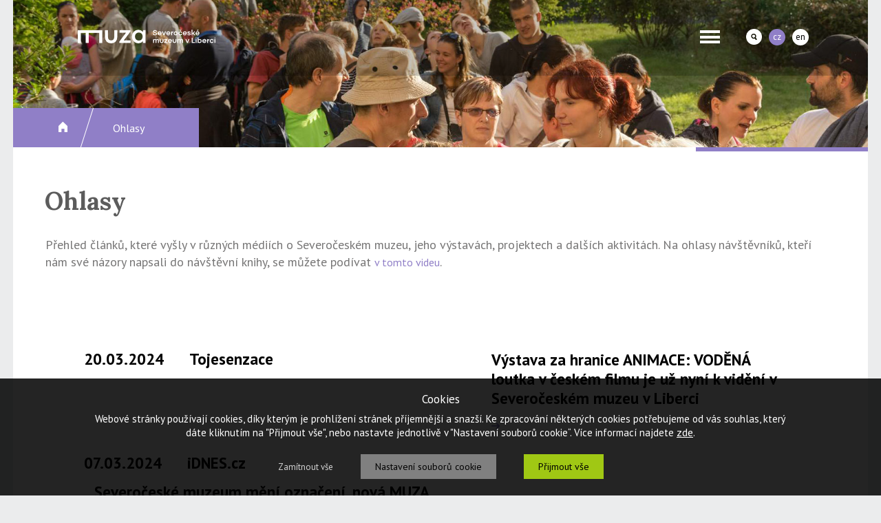

--- FILE ---
content_type: text/html
request_url: https://www.muzeumlb.cz/cs/ohlasy
body_size: 450975
content:

<!DOCTYPE HTML PUBLIC "-//W3C//DTD HTML 4.01 Transitional//EN" "http://www.w3.org/TR/xhtml1/DTD/xhtml1-transitional.dtd">
<html>
<head>
	<meta http-equiv="content-type" content="text/html; charset=utf-8">   
	<title>Ohlasy - Severočeské muzeum v Liberci</title>
	<meta name="description" content="Severočeské muzeum v Liberci (Masarykova 11, Liberec).">
	<meta name="keywords" content="Severočeské muzeum v Liberci, muzeum, Liberec, výstavy, akce, přednášky, historie, kultura, památky, expozice, archeologie, vlastivěda, kultura, sklo, zábava">
	<meta name="Content-language" content="cs">
  <meta name="robots" content="all, follow">
  <meta name="viewport" content="width=device-width, initial-scale=1.0, maximum-scale=2.0, user-scalable=1">
  
  <meta http-equiv="Cache-Control" content="no-cache, no-store, must-revalidate" />
  <meta http-equiv="Pragma" content="no-cache" />
  <meta http-equiv="Expires" content="0" />

  
  <link rel="shortcut icon" href="https://www.muzeumlb.cz/favicon.ico?d=24069">
  <link href="https://www.muzeumlb.cz/IS/ww_data/style/style.css?d=52" media="screen,projection, tv" rel="stylesheet" type="text/css">
  <link rel="stylesheet" href="https://www.muzeumlb.cz/IS/pu_data/css/css_page.css?d=50" type="text/css">
  
  <!-- Google Font -->
  <link href="https://fonts.googleapis.com/css?family=PT+Sans:400,400i,700,700i&amp;subset=latin-ext" rel="stylesheet">
  <link href="https://fonts.googleapis.com/css?family=Lora:400,700&amp;subset=latin-ext" rel="stylesheet">
  
  <!-- Google Tag Manager -->
<script>(function(w,d,s,l,i){w[l]=w[l]||[];w[l].push({'gtm.start':
new Date().getTime(),event:'gtm.js'});var f=d.getElementsByTagName(s)[0],
j=d.createElement(s),dl=l!='dataLayer'?'&l='+l:'';j.async=true;j.src=
'https://www.googletagmanager.com/gtm.js?id='+i+dl;f.parentNode.insertBefore(j,f);
})(window,document,'script','dataLayer','GTM-TTXZL3RD');</script>
<!-- End Google Tag Manager --> 
  
    
    
  <script src="https://code.jquery.com/jquery-1.11.3.min.js" type="text/javascript"></script>
  <!-- <script type="text/javascript" src="http://ajax.googleapis.com/ajax/libs/jquery/1.7/jquery.min.js"></script> -->
  
  <script src="https://www.muzeumlb.cz/IS/fw_data/js/bxslider/js/jquery.bxslider.min.js"></script>
  <link href="https://www.muzeumlb.cz/IS/fw_data/js/bxslider/lib/jquery.bxslider.css" rel="stylesheet" />
  
  <link rel='stylesheet' href='https://www.muzeumlb.cz/IS/fw_data/js/colorbox/colorbox.css' type='text/css' media='all'>
  <script src='https://www.muzeumlb.cz/IS/fw_data/js/colorbox/colorbox-min.js' type="text/javascript"></script>
  
   
  
  
<!-- Google tag (gtag.js) -->
<script async src="https://www.googletagmanager.com/gtag/js?id=G-ZD1864J19B"></script>
<script>
  window.dataLayer = window.dataLayer || [];
  function gtag(){dataLayer.push(arguments);}
  gtag('js', new Date());

  gtag('config', 'G-ZD1864J19B');
</script>

  
</head>

<body style="width: 100%;"> 
    
    <!-- Google Tag Manager (noscript) -->
<noscript><iframe src="https://www.googletagmanager.com/ns.html?id=GTM-TTXZL3RD"
height="0" width="0" style="display:none;visibility:hidden"></iframe></noscript>
<!-- End Google Tag Manager (noscript) -->
    
    
        
    <!-- Load Facebook SDK for JavaScript -->
    <div id="fb-root"></div>
    <script>(function(d, s, id) {
      var js, fjs = d.getElementsByTagName(s)[0];
      if (d.getElementById(id)) return;
      js = d.createElement(s); js.id = id;
      js.src = "https://connect.facebook.net/cs_CZ/sdk.js#xfbml=1&version=v3.0";
      fjs.parentNode.insertBefore(js, fjs);
    }(document, 'script', 'facebook-jssdk'));</script>

    <div style="float: left; width: 100%; height: auto;">
        <div class="stred hlavni">
            <style type="text/css">
.menu-container ul {
    list-style-type: none;
    margin: 0;
    padding: 0;
    overflow: hidden;
    /* background-color: #333; */
}

.menu-container li {
    float: left; 
} 

.menu-container li a, .dropbtn {
    display: inline-block;
    color: white;
    text-align: center;
    padding: 14px 16px;
    text-decoration: none;
    min-height: 52px;
}

.menu-container li a:hover, .dropdown:hover .dropbtn {
    background-color: #907fc7;
    color: #ffffff; 
}

.menu-container li.dropdown {
    display: inline-block;
    
}

.menu-container .dropdown-content {
    display: none;
    position: absolute;
    background-color: #4c4c4c;
    opacity: 0.9;
    min-width: 160px;
    box-shadow: 0px 8px 16px 0px rgba(0,0,0,0.2);
    z-index: 1; 
}

.menu-container .dropdown-content a {
    color: black;
    padding: 12px 16px;
    text-decoration: none;
    display: block;
    text-align: left;
    min-height: 20px;
    color: #ffffff; 
}

.menu-container .dropdown-content a:hover {background-color: #f1f1f1; color: #000000; }

.menu-container .dropdown:hover .dropdown-content {
    display: block; 
}
</style>

  <div class="menu-area-mobile" style="">
      
  </div> 
  
  <div class="menu-container" style="float: left; position: relative; width: 100%;">
       
      <div class="menu-area" style="">
      
      </div> 
      
      <div class="menu-content" style="">
          
          <div class="stred obsah-in">
          
               <div class="" style="float: left; width: 100%; position: relative;">
               
                            
                  <div class="" style="float: left; margin: 43px 0px 0px 38px;">
                       <a href="https://www.muzeumlb.cz/">
                       <img src="https://www.muzeumlb.cz/IS/pu_data/send_files/Image/user_img/obecne/logo_muza_1.png" alt="Logo">
                       </a> 
                  </div>
                  
                   
                  
                                    <div style="float: right; margin: 42px 30px 0px 0px; display: block;">
                                              <a href="https://www.muzeumlb.cz/IS/fw_data/process/process_change_language_web.php?pole_language=1|cs"><div class="btn-lang" style="background: #907fc7; color: #ffffff;">cz</div></a> 
                                              <a href="https://www.muzeumlb.cz/IS/fw_data/process/process_change_language_web.php?pole_language=2|en"><div class="btn-lang" style="">en</div></a>  
                  </div> 
                   
                  
                                    <div class="mobile-no-view" style="float: right; margin: 42px 0px 0px 0px;">
                       <a onclick="">
                       <div class="" style="cursor: pointer;">
                       <img onclick="ChangeFindStatus();" style="width: 23px;" src="https://www.muzeumlb.cz/IS/pu_data/send_files/Image/user_img/obecne/find_head.png" alt="hledej">
                       </div>
                       </a> 
                  </div> 
                   
                  
                                    <div id="search_text" class="vyhledavani">
                      <div style="float: left; position: relative; z-index: 100;">
                          <form name="myform1" action="https://www.muzeumlb.cz/IS/ww_data/module/vysledek_hledani/process_find.php" method="post">
                          <div style="float: left; position: relative;">
                              <input class="vyhledavani-input" type="text" placeholder="Hledaný text" tabindex="1" name="keyword" value="" style="">
                              <div style="position: absolute; right: 17px; top: 8px; z-index: 10;">
                                <input type="image" src="https://www.muzeumlb.cz/IS/ww_data/img/btn_lupa.png" alt="" /> 
                              </div>
                          </div>
                          </form> 
                      </div> 
                  </div> 
                      
                  
                  <div id="hlavni-menu" class="menu" style="">
                       <ul>
                       <li><a style='font-weight: bold; font-size: 15px; text-decoration: none;' href='https://www.muzeumlb.cz/aktuality'>Aktuality</a></li><li class='dropdown'><a href='javascript:void(0)' class='dropbtn' style='font-weight: bold; font-size: 15px; text-decoration: none;'>Muzeum</a><div class='dropdown-content'><a style='font-weight: bold; font-size: 15px; text-decoration: none;' href='https://www.muzeumlb.cz/o-muzeu'>O muzeu</a><a style='font-weight: bold; font-size: 15px; text-decoration: none;' href='https://www.muzeumlb.cz/expozice'>Expozice</a><a style='font-weight: bold; font-size: 15px; text-decoration: none;' href='https://www.muzeumlb.cz/vystavy'>Výstavy</a><a style='font-weight: bold; font-size: 15px; text-decoration: none;' href='https://www.muzeumlb.cz/sbirky'>Sbírky</a><a style='font-weight: bold; font-size: 15px; text-decoration: none;' href='https://www.muzeumlb.cz/dum-karla-hubacka'>Dům Karla Hubáčka</a><a style='font-weight: bold; font-size: 15px; text-decoration: none;' href='https://www.muzeumlb.cz/vstupne'>Vstupné</a><a style='font-weight: bold; font-size: 15px; text-decoration: none;' href='https://www.muzeumlb.cz/volna-mista'>Volná místa</a><a style='font-weight: bold; font-size: 15px; text-decoration: none;' href='https://www.muzeumlb.cz/verejne-zakazky'>Veřejné zakázky</a><a style='font-weight: bold; font-size: 15px; text-decoration: none;' href='https://www.muzeumlb.cz/projekty-a-granty'>Projekty a granty</a><a target='_blank' style='font-weight: bold; font-size: 15px; text-decoration: none;' href='https://muzeumlb.rajce.idnes.cz/'>Fotogalerie</a><a target='_blank' style='font-weight: bold; font-size: 15px; text-decoration: none;' href='https://www.youtube.com/channel/UCJ3cCaCzHOQy2E8uPfOaCWw'>Video</a><a style='font-weight: bold; font-size: 15px; text-decoration: none;' href='https://www.muzeumlb.cz/lide'>Pracovníci</a><a style='font-weight: bold; font-size: 15px; text-decoration: none;' href='https://www.muzeumlb.cz/dokumenty-ke-stazeni'>Dokumenty ke stažení</a><a style='font-weight: bold; font-size: 15px; text-decoration: none;' href='https://www.muzeumlb.cz/galerie-historickych-fotografii'>Galerie historických fotografií</a><a style='font-weight: bold; font-size: 15px; text-decoration: none;' href='https://www.muzeumlb.cz/clanky'>Blog</a></div></li><li><a style='font-weight: bold; font-size: 15px; text-decoration: none;' href='https://www.muzeumlb.cz/akce'>Akce</a></li><li class='dropdown'><a href='javascript:void(0)' class='dropbtn' style='font-weight: bold; font-size: 15px; text-decoration: none;'>Dětem</a><div class='dropdown-content'><a style='font-weight: bold; font-size: 15px; text-decoration: none;' href='https://www.muzeumlb.cz/vzdelavaci-programy'>Vzdělávací programy</a><a style='font-weight: bold; font-size: 15px; text-decoration: none;' href='https://www.muzeumlb.cz/kocour-pacourek'>Kocour Pacourek</a><a style='font-weight: bold; font-size: 15px; text-decoration: none;' href='https://www.muzeumlb.cz/geologicka-olympiada'>Geologická olympiáda</a><a style='font-weight: bold; font-size: 15px; text-decoration: none;' href='https://www.muzeumlb.cz/prochazka-po-liberci'>Procházka po Liberci</a><a style='font-weight: bold; font-size: 15px; text-decoration: none;' href='https://www.muzeumlb.cz/aktivity-pro-deti'>Aktivity pro děti</a></div></li><li><a style='font-weight: bold; font-size: 15px; text-decoration: none;' href='https://www.muzeumlb.cz/knihovna'>Knihovna</a></li><li class='dropdown'><a href='javascript:void(0)' class='dropbtn' style='font-weight: bold; font-size: 15px; text-decoration: none;'>Publikační činnost</a><div class='dropdown-content'><a style='font-weight: bold; font-size: 15px; text-decoration: none;' href='https://www.muzeumlb.cz/publikace'>Publikace</a><a style='font-weight: bold; font-size: 15px; text-decoration: none;' href='https://www.muzeumlb.cz/ctvrtletnik'>Čtvrtletník</a><a style='font-weight: bold; font-size: 15px; text-decoration: none;' href='https://www.muzeumlb.cz/sborniky'>Sborníky</a><a style='font-weight: bold; font-size: 15px; text-decoration: none;' href='https://www.muzeumlb.cz/mapy'>Mapy</a><li class='dropdown'><a href='javascript:void(0)' class='dropbtn' style='font-weight: bold; font-size: 15px; text-decoration: none;'>Média</a><div class='dropdown-content'><a style='font-weight: bold; font-size: 15px; text-decoration: none;' href='https://www.muzeumlb.cz/tiskove-zpravy'>Tiskové zprávy</a><a style='font-weight: bold; font-size: 15px; text-decoration: none;' href='https://www.muzeumlb.cz/ohlasy'>Ohlasy</a><a style='font-weight: bold; font-size: 15px; text-decoration: none;' href='https://www.muzeumlb.cz/ke-stazeni'>Ke stažení</a><li class='dropdown'><a href='javascript:void(0)' class='dropbtn' style='font-weight: bold; font-size: 15px; text-decoration: none;'>Služby</a><div class='dropdown-content'><a style='font-weight: bold; font-size: 15px; text-decoration: none;' href='https://www.muzeumlb.cz/pronajmy'>Pronájmy</a><a style='font-weight: bold; font-size: 15px; text-decoration: none;' href='https://www.muzeumlb.cz/vzdelavaci-programy'>Vzdělávací programy</a><a style='font-weight: bold; font-size: 15px; text-decoration: none;' href='https://www.muzeumlb.cz/inventarizacni-prirodovedne-pruzkumy'>Inventarizační přírodovědné průzkumy</a><a style='font-weight: bold; font-size: 15px; text-decoration: none;' href='https://www.muzeumlb.cz/archeologicke-dohledy-zachranne-vyzkumy'>Archeol. dohledy, záchranné a předs. výzkumy</a><a style='font-weight: bold; font-size: 15px; text-decoration: none;' href='https://www.muzeumlb.cz/komentovane-exkurze'>Komentované exkurze</a><a style='font-weight: bold; font-size: 15px; text-decoration: none;' href='https://www.muzeumlb.cz/odborne-konzultace-posudky-a-expertizy'>Odborné konzultace, posudky a expertízy</a><a style='font-weight: bold; font-size: 15px; text-decoration: none;' href='https://www.muzeumlb.cz/konzervatorske-a-restauratorske-prace'>Konzervátorské a restaurátorské práce</a><a style='font-weight: bold; font-size: 15px; text-decoration: none;' href='https://www.muzeumlb.cz/reprograficke-prace'>Reprografické práce</a><a style='font-weight: bold; font-size: 15px; text-decoration: none;' href='https://www.muzeumlb.cz/badatelska-cinnost'>Badatelská činnost</a></div></li><li><a style='font-weight: bold; font-size: 15px; text-decoration: none;' href='https://www.muzeumlb.cz/eshop'>E-shop</a></li><li><a style='font-weight: bold; font-size: 15px; text-decoration: none;' href='https://www.muzeumlb.cz/kontakty'>Kontakty</a></li>                      </ul>
                  </div>
                  
                  <!--
                  <div class="head-ico-round" style="">
                       <a style="text-decoration: none;" href="https://www.muzeumlb.cz/">
                       <img style="margin-right: 8px;" src="https://www.muzeumlb.cz/IS/pu_data/send_files/Image/user_img/obecne/find_head.png" alt="hledej">
                       </a> 
                       
                       <a style="text-decoration: none;" href="https://www.muzeumlb.cz/">
                       <img src="https://www.muzeumlb.cz/IS/pu_data/send_files/Image/user_img/obecne/lang_cz_head.png" alt="hledej">
                       </a> 
                  </div>  
                  -->
                  
                  
                  
                  <!-- mobil -->
                  
                  <!-- http://mmenu.frebsite.nl/ -->
                  <link type="text/css" rel="stylesheet" href="https://www.muzeumlb.cz/IS/ww_data/menu/css/demo.css" />
                  <link type="text/css" rel="stylesheet" href="https://www.muzeumlb.cz/IS/ww_data/menu/css/jquery.mmenu.all.css" />
                    
                  <script type="text/javascript" src="https://www.muzeumlb.cz/IS/ww_data/menu/js/jquery.mmenu.min.all.js"></script>
                  <script type="text/javascript">
                    	$(function() {
                    		$('nav#menu').mmenu({
                    			extensions	: [ 'effect-slide-menu', 'pageshadow' ],
                    			counters	: true,
                    			navbars		: [
                    				{
                    					position	: 'top',
                    					content		: [
                    						'prev',
                    						'title',
                    						'close'
                    					]
                    				}
                    			]
                    		});
                    	});
                  </script>  
                  
                  <div class="menu-mobile">
                      
                      <div style="float: right; position: relative; margin: 24px 38px 0px 0px;">
                  				<a href="#menu"><img alt="Logo" src="https://www.muzeumlb.cz/IS/pu_data/send_files/Image/user_img/obecne/menu_carky.png" style="border: 0px;"></a>
                      </div>
                      
                      <nav id="menu">              
                  			<ul>
                           <li style='padding-left: 0px;'><a style="text-decoration: none;" href="https://www.muzeumlb.cz/cs/aktuality">Aktuality</a></li><li style='padding-left: 0px;'><a style="text-decoration: none;" href="https://www.muzeumlb.cz/cs/">Muzeum</a></li><li style='padding-left: 30px;'><a style="text-decoration: none;" href="https://www.muzeumlb.cz/cs/o-muzeu">O muzeu</a></li><li style='padding-left: 30px;'><a style="text-decoration: none;" href="https://www.muzeumlb.cz/cs/expozice">Expozice</a></li><li style='padding-left: 30px;'><a style="text-decoration: none;" href="https://www.muzeumlb.cz/cs/vystavy">Výstavy</a></li><li style='padding-left: 30px;'><a style="text-decoration: none;" href="https://www.muzeumlb.cz/cs/sbirky">Sbírky</a></li><li style='padding-left: 30px;'><a style="text-decoration: none;" href="https://www.muzeumlb.cz/cs/dum-karla-hubacka">Dům Karla Hubáčka</a></li><li style='padding-left: 30px;'><a style="text-decoration: none;" href="https://www.muzeumlb.cz/cs/vstupne">Vstupné</a></li><li style='padding-left: 30px;'><a style="text-decoration: none;" href="https://www.muzeumlb.cz/cs/volna-mista">Volná místa</a></li><li style='padding-left: 30px;'><a style="text-decoration: none;" href="https://www.muzeumlb.cz/cs/verejne-zakazky">Veřejné zakázky</a></li><li style='padding-left: 30px;'><a style="text-decoration: none;" href="https://www.muzeumlb.cz/cs/projekty-a-granty">Projekty a granty</a></li><li style='padding-left: 30px;'><a style="text-decoration: none;" href="https://www.muzeumlb.cz/cs/">Fotogalerie</a></li><li style='padding-left: 30px;'><a style="text-decoration: none;" href="https://www.muzeumlb.cz/cs/">Video</a></li><li style='padding-left: 30px;'><a style="text-decoration: none;" href="https://www.muzeumlb.cz/cs/lide">Pracovníci</a></li><li style='padding-left: 30px;'><a style="text-decoration: none;" href="https://www.muzeumlb.cz/cs/dokumenty-ke-stazeni">Dokumenty ke stažení</a></li><li style='padding-left: 30px;'><a style="text-decoration: none;" href="https://www.muzeumlb.cz/cs/galerie-historickych-fotografii">Galerie historických fotografií</a></li><li style='padding-left: 30px;'><a style="text-decoration: none;" href="https://www.muzeumlb.cz/cs/clanky">Blog</a></li><li style='padding-left: 0px;'><a style="text-decoration: none;" href="https://www.muzeumlb.cz/cs/akce">Akce</a></li><li style='padding-left: 0px;'><a style="text-decoration: none;" href="https://www.muzeumlb.cz/cs/detem">Dětem</a></li><li style='padding-left: 30px;'><a style="text-decoration: none;" href="https://www.muzeumlb.cz/cs/vzdelavaci-programy">Vzdělávací programy</a></li><li style='padding-left: 30px;'><a style="text-decoration: none;" href="https://www.muzeumlb.cz/cs/kocour-pacourek">Kocour Pacourek</a></li><li style='padding-left: 30px;'><a style="text-decoration: none;" href="https://www.muzeumlb.cz/cs/geologicka-olympiada">Geologická olympiáda</a></li><li style='padding-left: 30px;'><a style="text-decoration: none;" href="https://www.muzeumlb.cz/cs/prochazka-po-liberci">Procházka po Liberci</a></li><li style='padding-left: 30px;'><a style="text-decoration: none;" href="https://www.muzeumlb.cz/cs/aktivity-pro-deti">Aktivity pro děti</a></li><li style='padding-left: 0px;'><a style="text-decoration: none;" href="https://www.muzeumlb.cz/cs/knihovna">Knihovna</a></li><li style='padding-left: 0px;'><a style="text-decoration: none;" href="https://www.muzeumlb.cz/cs/publikace">Publikační činnost</a></li><li style='padding-left: 30px;'><a style="text-decoration: none;" href="https://www.muzeumlb.cz/cs/publikace">Publikace</a></li><li style='padding-left: 30px;'><a style="text-decoration: none;" href="https://www.muzeumlb.cz/cs/ctvrtletnik">Čtvrtletník</a></li><li style='padding-left: 30px;'><a style="text-decoration: none;" href="https://www.muzeumlb.cz/cs/sborniky">Sborníky</a></li><li style='padding-left: 30px;'><a style="text-decoration: none;" href="https://www.muzeumlb.cz/cs/mapy">Mapy</a></li><li style='padding-left: 0px;'><a style="text-decoration: none;" href="https://www.muzeumlb.cz/cs/">Média</a></li><li style='padding-left: 30px;'><a style="text-decoration: none;" href="https://www.muzeumlb.cz/cs/tiskove-zpravy">Tiskové zprávy</a></li><li style='padding-left: 30px;'><a style="text-decoration: none;" href="https://www.muzeumlb.cz/cs/ohlasy">Ohlasy</a></li><li style='padding-left: 30px;'><a style="text-decoration: none;" href="https://www.muzeumlb.cz/cs/ke-stazeni">Ke stažení</a></li><li style='padding-left: 0px;'><a style="text-decoration: none;" href="https://www.muzeumlb.cz/cs/">Služby</a></li><li style='padding-left: 30px;'><a style="text-decoration: none;" href="https://www.muzeumlb.cz/cs/pronajmy">Pronájmy</a></li><li style='padding-left: 30px;'><a style="text-decoration: none;" href="https://www.muzeumlb.cz/cs/vzdelavaci-programy">Vzdělávací programy</a></li><li style='padding-left: 30px;'><a style="text-decoration: none;" href="https://www.muzeumlb.cz/cs/inventarizacni-prirodovedne-pruzkumy">Inventarizační přírodovědné průzkumy</a></li><li style='padding-left: 30px;'><a style="text-decoration: none;" href="https://www.muzeumlb.cz/cs/archeologicke-dohledy-zachranne-vyzkumy">Archeol. dohledy, záchranné a předs. výzkumy</a></li><li style='padding-left: 30px;'><a style="text-decoration: none;" href="https://www.muzeumlb.cz/cs/komentovane-exkurze">Komentované exkurze</a></li><li style='padding-left: 30px;'><a style="text-decoration: none;" href="https://www.muzeumlb.cz/cs/odborne-konzultace-posudky-a-expertizy">Odborné konzultace, posudky a expertízy</a></li><li style='padding-left: 30px;'><a style="text-decoration: none;" href="https://www.muzeumlb.cz/cs/konzervatorske-a-restauratorske-prace">Konzervátorské a restaurátorské práce</a></li><li style='padding-left: 30px;'><a style="text-decoration: none;" href="https://www.muzeumlb.cz/cs/reprograficke-prace">Reprografické práce</a></li><li style='padding-left: 30px;'><a style="text-decoration: none;" href="https://www.muzeumlb.cz/cs/badatelska-cinnost">Badatelská činnost</a></li><li style='padding-left: 0px;'><a style="text-decoration: none;" href="https://www.muzeumlb.cz/cs/eshop">E-shop</a></li><li style='padding-left: 0px;'><a style="text-decoration: none;" href="https://www.muzeumlb.cz/cs/kontakty">Kontakty</a></li>                  			</ul>
                  		</nav>        
                      
                  </div> 
                </div>
            </div>
       </div>        
</div> 

<script type="text/javascript">
  function ChangeFindStatus()
  {
      if($('#search_text').css('display') === 'block')
      {
        if($('.menu-mobile').css('display') === 'none')
            document.getElementById('hlavni-menu').style.display = 'block';
            
        document.getElementById('search_text').style.display = 'none'; 
      }
      else
      {
        document.getElementById('hlavni-menu').style.display = 'none'; 
        document.getElementById('search_text').style.display = 'block'; 
      }
  }
</script>
     
              <div class="main-content"><!-- hlavni obrázek a navigace-->
      

<div class="" style="float: left; position: relative; width: 100%;">
    
    <div class="" style="float: left; position: relative; width: 100%; ">
        <img width="100%" src="https://www.muzeumlb.cz/IS/pu_data/main_image/43.jpg" alt="Hlavní obrázek">
        <a href='/'>
        <div class="" style="float: left; position: absolute; left: 0px; bottom: 0px; min-width: 270px; height: 57px; background: #907fc7;">
        </div>
        </a>
    </div>
    
    
    
    <div class="stred obsah-in">
        <div class="" style="float: left; position: relative; width: 100%;">
            <div class="" style="float: left; position: absolute; left: 0px; top: -57px;">
            <div style="float: left; width: 100%; font-size: 12px; color: #848486;"> 
<div style='float: left; height: 57px; background: #907fc7;'><a href='https://www.muzeumlb.cz/'><img style='float: left; margin: 20px 10px 0px 10px;' src='https://www.muzeumlb.cz/IS/pu_data/send_files/Image/user_img/obecne/ico_home.png' alt='Home'></a></div><a href='https://www.muzeumlb.cz/'><div style="float: left;"><img style="float: left; margin: 0px 0px 0px 0px;" src="https://www.muzeumlb.cz/IS/pu_data/send_files/Image/user_img/obecne/navig_home_oddelovac.png?a=5" alt="Tečka"></div></a><div style='float: left; height: 39px; background: #907fc7; padding: 18px 30px 0px 20px; color: #ffffff;'>Ohlasy</div></div>
  
            </div>
        </div>
    </div>
     
</div>

<div class="" style="float: right; position: relative; width: 250px; height: 6px; background: #907fc7;">
       
</div> 

<!-- Úvodní text -->
<div class="stred obsah">
      <div class="" style="float: left; width: 100%;">
          <div class="" style="float: left; position: relative; width: 100%; padding: 50px 0px 80px 0px;">
              <table align="left" border="0" style="width: 100%;">
<tbody>
<tr>
<td class="sekce-nadpis">Ohlasy</td>
</tr>
<tr>
<td class="sekce-anotace">Přehled článků, které vyšly v různých médiích o Severočeském muzeu, jeho výstavách, projektech a dalších aktivitách. Na ohlasy návštěvníků, kteří nám své názory napsali do návštěvní knihy, se můžete podívat <a href="https://www.youtube.com/watch?v=LPoXy7g5T0A" target="_blank">v tomto videu</a>.</td>
</tr>
</tbody>
</table>          </div>
      </div>
</div>  

<!-- Přehled -->
<div class="stred obsah">
      <div class="" style="float: left; width: 100%;">
          <div class="" style="float: left; position: relative; width: 100%; padding: 30px 0px 40px 0px;">
              <div style="float: left; position: relative; width: 100%; clear: both; margin-bottom: 30px;"><table class="table-2-sloupce" style="float: left;" border="0"><tr><td class="nadpis-b" valign="top" width="10">20.03.2024</td><td class="nadpis-b" align="left" style="padding-left: 35px;">Tojesenzace</td></tr></table><table class="table-2-sloupce" style="float: left;" border="0"><tr><td valign="middle" style="padding-left: 15px;"><a target="_blank" class="nadpis-b" href="https://tojesenzace.cz/2024/03/19/vystava-za-hranice-animace-vodena-loutka-v-ceskem-filmu-je-uz-nyni-k-videni-v-severoceskem-muzeu-v-liberci/">Výstava za hranice ANIMACE: VODĚNÁ loutka v českém filmu je už nyní k vidění v Severočeském muzeu v Liberci</a><br><br><a target="_blank" href="https://tojesenzace.cz/2024/03/19/vystava-za-hranice-animace-vodena-loutka-v-ceskem-filmu-je-uz-nyni-k-videni-v-severoceskem-muzeu-v-liberci/"><img border="0" style="float: left;" src="https://www.muzeumlb.cz/IS/pu_data/send_files/Image/user_img/obecne/sipka_mal_cervena.png" alt="Foto"></a></td></tr></table></div><div style="float: left; position: relative; width: 100%; clear: both; margin-bottom: 30px;"><table class="table-2-sloupce" style="float: left;" border="0"><tr><td class="nadpis-b" valign="top" width="10">07.03.2024</td><td class="nadpis-b" align="left" style="padding-left: 35px;">iDNES.cz</td></tr></table><table class="table-2-sloupce" style="float: left;" border="0"><tr><td valign="middle" style="padding-left: 15px;"><a target="_blank" class="nadpis-b" href="https://www.idnes.cz/liberec/zpravy/severoceske-muzeum-muza-marketing-vizual-jiri-krizek.A240307_782386_liberec-zpravy_lavhttps://www.idnes.cz/liberec/zpravy/severoceske-muzeum-muza-marketing-vizual-jiri-krizek.A240307_782386_liberec-zpravy_lav">Severočeské muzeum mění označení, nová MUZA má přivést návštěvníky z hor Zdroj: https://www.idnes.cz/liberec/zpravy/severoceske-muzeum-muza-marketing-vizual-jiri-krizek.A240307_782386_liberec-zpravy_lav</a><br><br><a target="_blank" href="https://www.idnes.cz/liberec/zpravy/severoceske-muzeum-muza-marketing-vizual-jiri-krizek.A240307_782386_liberec-zpravy_lavhttps://www.idnes.cz/liberec/zpravy/severoceske-muzeum-muza-marketing-vizual-jiri-krizek.A240307_782386_liberec-zpravy_lav"><img border="0" style="float: left;" src="https://www.muzeumlb.cz/IS/pu_data/send_files/Image/user_img/obecne/sipka_mal_cervena.png" alt="Foto"></a></td></tr></table></div><div style="float: left; position: relative; width: 100%; clear: both; margin-bottom: 30px;"><table class="table-2-sloupce" style="float: left;" border="0"><tr><td class="nadpis-b" valign="top" width="10">17.02.2024</td><td class="nadpis-b" align="left" style="padding-left: 35px;">Český rozhlas Liberec</td></tr></table><table class="table-2-sloupce" style="float: left;" border="0"><tr><td valign="middle" style="padding-left: 15px;"><a target="_blank" class="nadpis-b" href="https://liberec.rozhlas.cz/libero-frantiska-storma-je-k-videni-v-severoceskem-muzeu-v-liberci-do-kvetna-9176968">Libero Františka Štorma je k vidění v Severočeském muzeu v Liberci do května</a><br><br><a target="_blank" href="https://liberec.rozhlas.cz/libero-frantiska-storma-je-k-videni-v-severoceskem-muzeu-v-liberci-do-kvetna-9176968"><img border="0" style="float: left;" src="https://www.muzeumlb.cz/IS/pu_data/send_files/Image/user_img/obecne/sipka_mal_cervena.png" alt="Foto"></a></td></tr></table></div><div style="float: left; position: relative; width: 100%; clear: both; margin-bottom: 30px;"><table class="table-2-sloupce" style="float: left;" border="0"><tr><td class="nadpis-b" valign="top" width="10">27.08.2023</td><td class="nadpis-b" align="left" style="padding-left: 35px;">Z dopravy.cz</td></tr></table><table class="table-2-sloupce" style="float: left;" border="0"><tr><td valign="middle" style="padding-left: 15px;"><a target="_blank" class="nadpis-b" href="https://zdopravy.cz/muzeum-ziskalo-kabinku-z-lanovky-na-jested-pripomene-jeji-vyroci-174166/">Muzeum získalo kabinku z lanovky na Ještěd, připomene její výročí</a><br><br><a target="_blank" href="https://zdopravy.cz/muzeum-ziskalo-kabinku-z-lanovky-na-jested-pripomene-jeji-vyroci-174166/"><img border="0" style="float: left;" src="https://www.muzeumlb.cz/IS/pu_data/send_files/Image/user_img/obecne/sipka_mal_cervena.png" alt="Foto"></a></td></tr></table></div><div style="float: left; position: relative; width: 100%; clear: both; margin-bottom: 30px;"><table class="table-2-sloupce" style="float: left;" border="0"><tr><td class="nadpis-b" valign="top" width="10">11.08.2023</td><td class="nadpis-b" align="left" style="padding-left: 35px;">iDNES.cz</td></tr></table><table class="table-2-sloupce" style="float: left;" border="0"><tr><td valign="middle" style="padding-left: 15px;"><a target="_blank" class="nadpis-b" href="https://www.idnes.cz/liberec/zpravy/vystava-jested-hubacek-soutez-architektura-muzeum-stavba.A230811_740604_liberec-zpravy_lav">Ještěd slaví 50 let. Muzeum ukazuje, co jiného mohlo nad Libercem vyrůst</a><br><br><a target="_blank" href="https://www.idnes.cz/liberec/zpravy/vystava-jested-hubacek-soutez-architektura-muzeum-stavba.A230811_740604_liberec-zpravy_lav"><img border="0" style="float: left;" src="https://www.muzeumlb.cz/IS/pu_data/send_files/Image/user_img/obecne/sipka_mal_cervena.png" alt="Foto"></a></td></tr></table></div><div style="float: left; position: relative; width: 100%; clear: both; margin-bottom: 30px;"><table class="table-2-sloupce" style="float: left;" border="0"><tr><td class="nadpis-b" valign="top" width="10">09.07.2023</td><td class="nadpis-b" align="left" style="padding-left: 35px;">Aktuálně.cz</td></tr></table><table class="table-2-sloupce" style="float: left;" border="0"><tr><td valign="middle" style="padding-left: 15px;"><a target="_blank" class="nadpis-b" href="https://magazin.aktualne.cz/jested-desetkrat-jinak-podivejte-se-na-alternativni-podoby-s/r~eca4d8e2174711ee9ae20cc47ab5f122/">Ještěd desetkrát jinak. Jak mohl vypadat, kdyby v soutěži nezvítězila dnešní podoba?</a><br><br><a target="_blank" href="https://magazin.aktualne.cz/jested-desetkrat-jinak-podivejte-se-na-alternativni-podoby-s/r~eca4d8e2174711ee9ae20cc47ab5f122/"><img border="0" style="float: left;" src="https://www.muzeumlb.cz/IS/pu_data/send_files/Image/user_img/obecne/sipka_mal_cervena.png" alt="Foto"></a></td></tr></table></div><div style="float: left; position: relative; width: 100%; clear: both; margin-bottom: 30px;"><table class="table-2-sloupce" style="float: left;" border="0"><tr><td class="nadpis-b" valign="top" width="10">30.06.2023</td><td class="nadpis-b" align="left" style="padding-left: 35px;">Český rozhlas Liberec</td></tr></table><table class="table-2-sloupce" style="float: left;" border="0"><tr><td valign="middle" style="padding-left: 15px;"><a target="_blank" class="nadpis-b" href="https://liberec.rozhlas.cz/pulstoleti-jestedu-severoceske-muzeum-vystavuje-neuspesne-navrhy-hotelu-puvodni-9024960">Půlstoletí Ještědu. Severočeské muzeum vystavuje neúspěšné návrhy hotelu, původní nábytek i unikátní nádobí</a><br><br><a target="_blank" href="https://liberec.rozhlas.cz/pulstoleti-jestedu-severoceske-muzeum-vystavuje-neuspesne-navrhy-hotelu-puvodni-9024960"><img border="0" style="float: left;" src="https://www.muzeumlb.cz/IS/pu_data/send_files/Image/user_img/obecne/sipka_mal_cervena.png" alt="Foto"></a></td></tr></table></div><div style="float: left; position: relative; width: 100%; clear: both; margin-bottom: 30px;"><table class="table-2-sloupce" style="float: left;" border="0"><tr><td class="nadpis-b" valign="top" width="10">28.06.2023</td><td class="nadpis-b" align="left" style="padding-left: 35px;">Forbes</td></tr></table><table class="table-2-sloupce" style="float: left;" border="0"><tr><td valign="middle" style="padding-left: 15px;"><a target="_blank" class="nadpis-b" href="https://forbes.cz/stavba-stoleti-slavi-pulstoleti-vystava-ukaze-jak-mohl-liberecky-jested-vypadat/">Stavba století slaví půlstoletí. Výstava ukáže, jak mohl liberecký Ještěd vypadat</a><br><br><a target="_blank" href="https://forbes.cz/stavba-stoleti-slavi-pulstoleti-vystava-ukaze-jak-mohl-liberecky-jested-vypadat/"><img border="0" style="float: left;" src="https://www.muzeumlb.cz/IS/pu_data/send_files/Image/user_img/obecne/sipka_mal_cervena.png" alt="Foto"></a></td></tr></table></div><div style="float: left; position: relative; width: 100%; clear: both; margin-bottom: 30px;"><table class="table-2-sloupce" style="float: left;" border="0"><tr><td class="nadpis-b" valign="top" width="10">08.06.2023</td><td class="nadpis-b" align="left" style="padding-left: 35px;">Český rozhlas Liberec</td></tr></table><table class="table-2-sloupce" style="float: left;" border="0"><tr><td valign="middle" style="padding-left: 15px;"><a target="_blank" class="nadpis-b" href="https://liberec.rozhlas.cz/naivni-robert-smolik-liberecke-muzeum-vystavuje-prurez-tvorbou-vyznamneho-9010074">Naivní Robert Smolík. Liberecké muzeum vystavuje průřez tvorbou významného scénografa a loutkáře</a><br><br><a target="_blank" href="https://liberec.rozhlas.cz/naivni-robert-smolik-liberecke-muzeum-vystavuje-prurez-tvorbou-vyznamneho-9010074"><img border="0" style="float: left;" src="https://www.muzeumlb.cz/IS/pu_data/send_files/Image/user_img/obecne/sipka_mal_cervena.png" alt="Foto"></a></td></tr></table></div><div style="float: left; position: relative; width: 100%; clear: both; margin-bottom: 30px;"><table class="table-2-sloupce" style="float: left;" border="0"><tr><td class="nadpis-b" valign="top" width="10">05.04.2023</td><td class="nadpis-b" align="left" style="padding-left: 35px;">Liberecká drbna</td></tr></table><table class="table-2-sloupce" style="float: left;" border="0"><tr><td valign="middle" style="padding-left: 15px;"><a target="_blank" class="nadpis-b" href="https://liberecka.drbna.cz/zpravy/kultura/32474-severoceske-muzeum-slavi-150-let-k-vyroci-pripravilo-specialni-vystavy-i-suvenyry.html?utm_source=copy">Severočeské muzeum slaví 150 let. K výročí připravilo speciální výstavy i suvenýry  </a><br><br><a target="_blank" href="https://liberecka.drbna.cz/zpravy/kultura/32474-severoceske-muzeum-slavi-150-let-k-vyroci-pripravilo-specialni-vystavy-i-suvenyry.html?utm_source=copy"><img border="0" style="float: left;" src="https://www.muzeumlb.cz/IS/pu_data/send_files/Image/user_img/obecne/sipka_mal_cervena.png" alt="Foto"></a></td></tr></table></div><div style="float: left; position: relative; width: 100%; clear: both; margin-bottom: 30px;"><table class="table-2-sloupce" style="float: left;" border="0"><tr><td class="nadpis-b" valign="top" width="10">16.03.2023</td><td class="nadpis-b" align="left" style="padding-left: 35px;">Liberecký deník</td></tr></table><table class="table-2-sloupce" style="float: left;" border="0"><tr><td valign="middle" style="padding-left: 15px;"><a target="_blank" class="nadpis-b" href="https://liberecky.denik.cz/ctenar-reporter/o-cenu-gloria-musaealis-se-uchazi-slepi-svedkove-doby-z-libereckeho-muzea-202303.html?utm_source=facebook&utm_medium=referral&utm_campaign=social_redirection">O cenu Gloria musaealis se uchází Slepí svědkové doby z libereckého muzea</a><br><br><a target="_blank" href="https://liberecky.denik.cz/ctenar-reporter/o-cenu-gloria-musaealis-se-uchazi-slepi-svedkove-doby-z-libereckeho-muzea-202303.html?utm_source=facebook&utm_medium=referral&utm_campaign=social_redirection"><img border="0" style="float: left;" src="https://www.muzeumlb.cz/IS/pu_data/send_files/Image/user_img/obecne/sipka_mal_cervena.png" alt="Foto"></a></td></tr></table></div><div style="float: left; position: relative; width: 100%; clear: both; margin-bottom: 30px;"><table class="table-2-sloupce" style="float: left;" border="0"><tr><td class="nadpis-b" valign="top" width="10">04.03.2023</td><td class="nadpis-b" align="left" style="padding-left: 35px;">GENUS</td></tr></table><table class="table-2-sloupce" style="float: left;" border="0"><tr><td valign="middle" style="padding-left: 15px;"><a target="_blank" class="nadpis-b" href="https://genus.cz/Liberec/vystava-v-severoceskem-muzeu-priblizi-dilo-restauratorky-mileny-necaskove-n564994.htm">Výstava v Severočeském muzeu přiblíží dílo restaurátorky Mileny Nečáskové</a><br><br><a target="_blank" href="https://genus.cz/Liberec/vystava-v-severoceskem-muzeu-priblizi-dilo-restauratorky-mileny-necaskove-n564994.htm"><img border="0" style="float: left;" src="https://www.muzeumlb.cz/IS/pu_data/send_files/Image/user_img/obecne/sipka_mal_cervena.png" alt="Foto"></a></td></tr></table></div><div style="float: left; position: relative; width: 100%; clear: both; margin-bottom: 30px;"><table class="table-2-sloupce" style="float: left;" border="0"><tr><td class="nadpis-b" valign="top" width="10">21.02.2023</td><td class="nadpis-b" align="left" style="padding-left: 35px;">GENUS</td></tr></table><table class="table-2-sloupce" style="float: left;" border="0"><tr><td valign="middle" style="padding-left: 15px;"><a target="_blank" class="nadpis-b" href="https://genus.cz/Liberec/sochar-vratislav-karel-novak-ma-v-libereckem-muzeu-vystavu-rekonstrukce-k-videni-je-cipokridlec-sosakovity-i-motovidlo-n564188.htm">Sochař Vratislav Karel Novák má v libereckém muzeu výstavu Rekonstrukce, k vidění je cípokřídlec sosákovitý i motovidlo</a><br><br><a target="_blank" href="https://genus.cz/Liberec/sochar-vratislav-karel-novak-ma-v-libereckem-muzeu-vystavu-rekonstrukce-k-videni-je-cipokridlec-sosakovity-i-motovidlo-n564188.htm"><img border="0" style="float: left;" src="https://www.muzeumlb.cz/IS/pu_data/send_files/Image/user_img/obecne/sipka_mal_cervena.png" alt="Foto"></a></td></tr></table></div><div style="float: left; position: relative; width: 100%; clear: both; margin-bottom: 30px;"><table class="table-2-sloupce" style="float: left;" border="0"><tr><td class="nadpis-b" valign="top" width="10">17.02.2023</td><td class="nadpis-b" align="left" style="padding-left: 35px;">Liberecký deník</td></tr></table><table class="table-2-sloupce" style="float: left;" border="0"><tr><td valign="middle" style="padding-left: 15px;"><a target="_blank" class="nadpis-b" href="https://liberecky.denik.cz/zpravy_region/muzeum-liberec-cvocky-historie.html">Muž nalezl na okraji lesa otisk historie, zašel s ním do libereckého muzea</a><br><br><a target="_blank" href="https://liberecky.denik.cz/zpravy_region/muzeum-liberec-cvocky-historie.html"><img border="0" style="float: left;" src="https://www.muzeumlb.cz/IS/pu_data/send_files/Image/user_img/obecne/sipka_mal_cervena.png" alt="Foto"></a></td></tr></table></div><div style="float: left; position: relative; width: 100%; clear: both; margin-bottom: 30px;"><table class="table-2-sloupce" style="float: left;" border="0"><tr><td class="nadpis-b" valign="top" width="10">31.01.2023</td><td class="nadpis-b" align="left" style="padding-left: 35px;">Parlamentní listy</td></tr></table><table class="table-2-sloupce" style="float: left;" border="0"><tr><td valign="middle" style="padding-left: 15px;"><a target="_blank" class="nadpis-b" href="https://www.parlamentnilisty.cz/politika/politici-volicum/Vinklatova-SLK-Rok-2023-je-pro-Severoceske-muzeum-rokem-vyznamneho-vyroci-727826">Vinklátová (SLK): Rok 2023 je pro Severočeské muzeum rokem významného výročí</a><br><br><a target="_blank" href="https://www.parlamentnilisty.cz/politika/politici-volicum/Vinklatova-SLK-Rok-2023-je-pro-Severoceske-muzeum-rokem-vyznamneho-vyroci-727826"><img border="0" style="float: left;" src="https://www.muzeumlb.cz/IS/pu_data/send_files/Image/user_img/obecne/sipka_mal_cervena.png" alt="Foto"></a></td></tr></table></div><div style="float: left; position: relative; width: 100%; clear: both; margin-bottom: 30px;"><table class="table-2-sloupce" style="float: left;" border="0"><tr><td class="nadpis-b" valign="top" width="10">25.01.2023</td><td class="nadpis-b" align="left" style="padding-left: 35px;">Liberecký deník</td></tr></table><table class="table-2-sloupce" style="float: left;" border="0"><tr><td valign="middle" style="padding-left: 15px;"><a target="_blank" class="nadpis-b" href="https://liberecky.denik.cz/zpravy_region/severoceske-muzeum-vyroci.html">Severočeské muzeum slaví 150 let existence. Zachová dobrovolné vstupné </a><br><br><a target="_blank" href="https://liberecky.denik.cz/zpravy_region/severoceske-muzeum-vyroci.html"><img border="0" style="float: left;" src="https://www.muzeumlb.cz/IS/pu_data/send_files/Image/user_img/obecne/sipka_mal_cervena.png" alt="Foto"></a></td></tr></table></div><div style="float: left; position: relative; width: 100%; clear: both; margin-bottom: 30px;"><table class="table-2-sloupce" style="float: left;" border="0"><tr><td class="nadpis-b" valign="top" width="10">23.01.2023</td><td class="nadpis-b" align="left" style="padding-left: 35px;">Český rozhlas Liberec</td></tr></table><table class="table-2-sloupce" style="float: left;" border="0"><tr><td valign="middle" style="padding-left: 15px;"><a target="_blank" class="nadpis-b" href="https://liberec.rozhlas.cz/portret-mesta-fotograf-petr-simr-vydava-knihu-svych-pohledu-na-liberec-8915724">Portrét města: Fotograf Petr Šimr vydává knihu „svých“ pohledů na Liberec</a><br><br><a target="_blank" href="https://liberec.rozhlas.cz/portret-mesta-fotograf-petr-simr-vydava-knihu-svych-pohledu-na-liberec-8915724"><img border="0" style="float: left;" src="https://www.muzeumlb.cz/IS/pu_data/send_files/Image/user_img/obecne/sipka_mal_cervena.png" alt="Foto"></a></td></tr></table></div><div style="float: left; position: relative; width: 100%; clear: both; margin-bottom: 30px;"><table class="table-2-sloupce" style="float: left;" border="0"><tr><td class="nadpis-b" valign="top" width="10">19.01.2023</td><td class="nadpis-b" align="left" style="padding-left: 35px;">iDNES.cz</td></tr></table><table class="table-2-sloupce" style="float: left;" border="0"><tr><td valign="middle" style="padding-left: 15px;"><a target="_blank" class="nadpis-b" href="https://www.idnes.cz/liberec/zpravy/fotograf-petr-simr-portret-mesta-kniha-severoceske-muzeum.A230119_084128_liberec-zpravy_gabr">Známý fotograf Petr Šimr má svou první knihu, zachycuje proměny Liberce </a><br><br><a target="_blank" href="https://www.idnes.cz/liberec/zpravy/fotograf-petr-simr-portret-mesta-kniha-severoceske-muzeum.A230119_084128_liberec-zpravy_gabr"><img border="0" style="float: left;" src="https://www.muzeumlb.cz/IS/pu_data/send_files/Image/user_img/obecne/sipka_mal_cervena.png" alt="Foto"></a></td></tr></table></div><div style="float: left; position: relative; width: 100%; clear: both; margin-bottom: 30px;"><table class="table-2-sloupce" style="float: left;" border="0"><tr><td class="nadpis-b" valign="top" width="10">19.01.2023</td><td class="nadpis-b" align="left" style="padding-left: 35px;">Český rozhlas Liberec</td></tr></table><table class="table-2-sloupce" style="float: left;" border="0"><tr><td valign="middle" style="padding-left: 15px;"><a target="_blank" class="nadpis-b" href="https://liberec.rozhlas.cz/otresne-podminky-hromadne-hroby-jen-v-liberci-bylo-na-110-internacnich-taboru-8913084">Otřesné podmínky, hromadné hroby. Jen v Liberci bylo na 110 internačních táborů, odhaluje badatel</a><br><br><a target="_blank" href="https://liberec.rozhlas.cz/otresne-podminky-hromadne-hroby-jen-v-liberci-bylo-na-110-internacnich-taboru-8913084"><img border="0" style="float: left;" src="https://www.muzeumlb.cz/IS/pu_data/send_files/Image/user_img/obecne/sipka_mal_cervena.png" alt="Foto"></a></td></tr></table></div><div style="float: left; position: relative; width: 100%; clear: both; margin-bottom: 30px;"><table class="table-2-sloupce" style="float: left;" border="0"><tr><td class="nadpis-b" valign="top" width="10">09.01.2023</td><td class="nadpis-b" align="left" style="padding-left: 35px;">Liberecká drbna</td></tr></table><table class="table-2-sloupce" style="float: left;" border="0"><tr><td valign="middle" style="padding-left: 15px;"><a target="_blank" class="nadpis-b" href="https://liberecka.drbna.cz/zpravy/kultura/31662-muj-atelier-byla-ulice-rika-fotograf-petr-simr-jehoz-kniha-portret-mesta-mapuje-zivot-liberce.html?utm_source=copy">„Můj ateliér byla ulice,“ říká fotograf Petr Šimr, jehož kniha Portrét města mapuje život Liberce</a><br><br><a target="_blank" href="https://liberecka.drbna.cz/zpravy/kultura/31662-muj-atelier-byla-ulice-rika-fotograf-petr-simr-jehoz-kniha-portret-mesta-mapuje-zivot-liberce.html?utm_source=copy"><img border="0" style="float: left;" src="https://www.muzeumlb.cz/IS/pu_data/send_files/Image/user_img/obecne/sipka_mal_cervena.png" alt="Foto"></a></td></tr></table></div><div style="float: left; position: relative; width: 100%; clear: both; margin-bottom: 30px;"><table class="table-2-sloupce" style="float: left;" border="0"><tr><td class="nadpis-b" valign="top" width="10">06.01.2023</td><td class="nadpis-b" align="left" style="padding-left: 35px;">Liberecký deník</td></tr></table><table class="table-2-sloupce" style="float: left;" border="0"><tr><td valign="middle" style="padding-left: 15px;"><a target="_blank" class="nadpis-b" href="https://liberecky.denik.cz/zpravy_region/diapozitivy-muzeum-liberec-20230106.html">Diapozitivy v libereckém muzeu zachycují život vojáka wehrmachtu </a><br><br><a target="_blank" href="https://liberecky.denik.cz/zpravy_region/diapozitivy-muzeum-liberec-20230106.html"><img border="0" style="float: left;" src="https://www.muzeumlb.cz/IS/pu_data/send_files/Image/user_img/obecne/sipka_mal_cervena.png" alt="Foto"></a></td></tr></table></div><div style="float: left; position: relative; width: 100%; clear: both; margin-bottom: 30px;"><table class="table-2-sloupce" style="float: left;" border="0"><tr><td class="nadpis-b" valign="top" width="10">27.12.2022</td><td class="nadpis-b" align="left" style="padding-left: 35px;">Liberecký deník</td></tr></table><table class="table-2-sloupce" style="float: left;" border="0"><tr><td valign="middle" style="padding-left: 15px;"><a target="_blank" class="nadpis-b" href="https://liberecky.denik.cz/zpravy_region/liberec-muzeum-naciste-umeni-severoceske.html">Vášeň nacistů pro umění přinesla do sbírek libereckého muzea řadu skvostů </a><br><br><a target="_blank" href="https://liberecky.denik.cz/zpravy_region/liberec-muzeum-naciste-umeni-severoceske.html"><img border="0" style="float: left;" src="https://www.muzeumlb.cz/IS/pu_data/send_files/Image/user_img/obecne/sipka_mal_cervena.png" alt="Foto"></a></td></tr></table></div><div style="float: left; position: relative; width: 100%; clear: both; margin-bottom: 30px;"><table class="table-2-sloupce" style="float: left;" border="0"><tr><td class="nadpis-b" valign="top" width="10">15.12.2022</td><td class="nadpis-b" align="left" style="padding-left: 35px;">Český rozhlas Liberec</td></tr></table><table class="table-2-sloupce" style="float: left;" border="0"><tr><td valign="middle" style="padding-left: 15px;"><a target="_blank" class="nadpis-b" href="https://liberec.rozhlas.cz/liberecke-muzeum-planuje-premenit-byvalou-kotelnu-na-novou-expozici-o-druhe-8890746">Liberecké muzeum plánuje přeměnit bývalou kotelnu na novou expozici o druhé světové válce</a><br><br><a target="_blank" href="https://liberec.rozhlas.cz/liberecke-muzeum-planuje-premenit-byvalou-kotelnu-na-novou-expozici-o-druhe-8890746"><img border="0" style="float: left;" src="https://www.muzeumlb.cz/IS/pu_data/send_files/Image/user_img/obecne/sipka_mal_cervena.png" alt="Foto"></a></td></tr></table></div><div style="float: left; position: relative; width: 100%; clear: both; margin-bottom: 30px;"><table class="table-2-sloupce" style="float: left;" border="0"><tr><td class="nadpis-b" valign="top" width="10">11.12.2022</td><td class="nadpis-b" align="left" style="padding-left: 35px;">Liberecký deník</td></tr></table><table class="table-2-sloupce" style="float: left;" border="0"><tr><td valign="middle" style="padding-left: 15px;"><a target="_blank" class="nadpis-b" href="https://liberecky.denik.cz/zpravy_region/vanoce-advent-program-muzeum-liberec-20221211.html">OBRAZEM: Děti slavily Vánoce v Severočeském muzeu tvorbou ozdob na stromeček </a><br><br><a target="_blank" href="https://liberecky.denik.cz/zpravy_region/vanoce-advent-program-muzeum-liberec-20221211.html"><img border="0" style="float: left;" src="https://www.muzeumlb.cz/IS/pu_data/send_files/Image/user_img/obecne/sipka_mal_cervena.png" alt="Foto"></a></td></tr></table></div><div style="float: left; position: relative; width: 100%; clear: both; margin-bottom: 30px;"><table class="table-2-sloupce" style="float: left;" border="0"><tr><td class="nadpis-b" valign="top" width="10">08.12.2022</td><td class="nadpis-b" align="left" style="padding-left: 35px;">Liberecký deník</td></tr></table><table class="table-2-sloupce" style="float: left;" border="0"><tr><td valign="middle" style="padding-left: 15px;"><a target="_blank" class="nadpis-b" href="https://liberecky.denik.cz/zpravy_region/vystava-design-vanoc-liberec-20221208.html">Libereckou výstavu Design Vánoc obdivují návštěvníci v Sofii </a><br><br><a target="_blank" href="https://liberecky.denik.cz/zpravy_region/vystava-design-vanoc-liberec-20221208.html"><img border="0" style="float: left;" src="https://www.muzeumlb.cz/IS/pu_data/send_files/Image/user_img/obecne/sipka_mal_cervena.png" alt="Foto"></a></td></tr></table></div><div style="float: left; position: relative; width: 100%; clear: both; margin-bottom: 30px;"><table class="table-2-sloupce" style="float: left;" border="0"><tr><td class="nadpis-b" valign="top" width="10">07.12.2022</td><td class="nadpis-b" align="left" style="padding-left: 35px;">Český rozhlas Liberec</td></tr></table><table class="table-2-sloupce" style="float: left;" border="0"><tr><td valign="middle" style="padding-left: 15px;"><a target="_blank" class="nadpis-b" href="https://liberec.rozhlas.cz/severoceske-muzeum-da-do-knihovny-dvanact-milionu-pomuzou-evropske-dotace-8885286">Severočeské muzeum dá do knihovny dvanáct miliónů. Pomůžou evropské dotace</a><br><br><a target="_blank" href="https://liberec.rozhlas.cz/severoceske-muzeum-da-do-knihovny-dvanact-milionu-pomuzou-evropske-dotace-8885286"><img border="0" style="float: left;" src="https://www.muzeumlb.cz/IS/pu_data/send_files/Image/user_img/obecne/sipka_mal_cervena.png" alt="Foto"></a></td></tr></table></div><div style="float: left; position: relative; width: 100%; clear: both; margin-bottom: 30px;"><table class="table-2-sloupce" style="float: left;" border="0"><tr><td class="nadpis-b" valign="top" width="10">23.11.2022</td><td class="nadpis-b" align="left" style="padding-left: 35px;">Český rozhlas Liberec</td></tr></table><table class="table-2-sloupce" style="float: left;" border="0"><tr><td valign="middle" style="padding-left: 15px;"><a target="_blank" class="nadpis-b" href="https://liberec.rozhlas.cz/vystavu-modernich-vanocnich-ozdob-libereckeho-severoceskeho-muzea-uvidi-lide-v-8874648">Výstavu moderních vánočních ozdob libereckého Severočeského muzea uvidí lidé v Bulharsku</a><br><br><a target="_blank" href="https://liberec.rozhlas.cz/vystavu-modernich-vanocnich-ozdob-libereckeho-severoceskeho-muzea-uvidi-lide-v-8874648"><img border="0" style="float: left;" src="https://www.muzeumlb.cz/IS/pu_data/send_files/Image/user_img/obecne/sipka_mal_cervena.png" alt="Foto"></a></td></tr></table></div><div style="float: left; position: relative; width: 100%; clear: both; margin-bottom: 30px;"><table class="table-2-sloupce" style="float: left;" border="0"><tr><td class="nadpis-b" valign="top" width="10">15.11.2022</td><td class="nadpis-b" align="left" style="padding-left: 35px;">Český rozhlas Liberec</td></tr></table><table class="table-2-sloupce" style="float: left;" border="0"><tr><td valign="middle" style="padding-left: 15px;"><a target="_blank" class="nadpis-b" href="https://liberec.rozhlas.cz/liberecke-muzeum-chysta-vystavu-praci-sochare-a-sperkare-vratislava-karla-novaka-8869764">Liberecké muzeum chystá výstavu prací sochaře a šperkaře Vratislava Karla Nováka. Láká na ni nepřehlédnutelnou plastikou</a><br><br><a target="_blank" href="https://liberec.rozhlas.cz/liberecke-muzeum-chysta-vystavu-praci-sochare-a-sperkare-vratislava-karla-novaka-8869764"><img border="0" style="float: left;" src="https://www.muzeumlb.cz/IS/pu_data/send_files/Image/user_img/obecne/sipka_mal_cervena.png" alt="Foto"></a></td></tr></table></div><div style="float: left; position: relative; width: 100%; clear: both; margin-bottom: 30px;"><table class="table-2-sloupce" style="float: left;" border="0"><tr><td class="nadpis-b" valign="top" width="10">12.11.2022</td><td class="nadpis-b" align="left" style="padding-left: 35px;">Liberecký deník</td></tr></table><table class="table-2-sloupce" style="float: left;" border="0"><tr><td valign="middle" style="padding-left: 15px;"><a target="_blank" class="nadpis-b" href="https://liberecky.denik.cz/zpravy_region/velke-stehovani-ocelova-koule-nasla-novy-domov-pred-libereckym-muzeem-20221112.html">Velké stěhování. Ocelová koule našla nový domov před libereckým muzeem</a><br><br><a target="_blank" href="https://liberecky.denik.cz/zpravy_region/velke-stehovani-ocelova-koule-nasla-novy-domov-pred-libereckym-muzeem-20221112.html"><img border="0" style="float: left;" src="https://www.muzeumlb.cz/IS/pu_data/send_files/Image/user_img/obecne/sipka_mal_cervena.png" alt="Foto"></a></td></tr></table></div><div style="float: left; position: relative; width: 100%; clear: both; margin-bottom: 30px;"><table class="table-2-sloupce" style="float: left;" border="0"><tr><td class="nadpis-b" valign="top" width="10">04.11.2022</td><td class="nadpis-b" align="left" style="padding-left: 35px;">Liberecký deník</td></tr></table><table class="table-2-sloupce" style="float: left;" border="0"><tr><td valign="middle" style="padding-left: 15px;"><a target="_blank" class="nadpis-b" href="https://liberecky.denik.cz/zpravy_region/restauratori-zachranuji-sklenene-negativy-z-archivu-vratislavicke-firmy-ginzkey.html">Restaurátoři zachraňují skleněné negativy z archivu vratislavické firmy Ginzkey </a><br><br><a target="_blank" href="https://liberecky.denik.cz/zpravy_region/restauratori-zachranuji-sklenene-negativy-z-archivu-vratislavicke-firmy-ginzkey.html"><img border="0" style="float: left;" src="https://www.muzeumlb.cz/IS/pu_data/send_files/Image/user_img/obecne/sipka_mal_cervena.png" alt="Foto"></a></td></tr></table></div><div style="float: left; position: relative; width: 100%; clear: both; margin-bottom: 30px;"><table class="table-2-sloupce" style="float: left;" border="0"><tr><td class="nadpis-b" valign="top" width="10">26.10.2022</td><td class="nadpis-b" align="left" style="padding-left: 35px;">GENUS</td></tr></table><table class="table-2-sloupce" style="float: left;" border="0"><tr><td valign="middle" style="padding-left: 15px;"><a target="_blank" class="nadpis-b" href="https://genus.cz/Liberec/ministerstvo-kultury-podporilo-dalsi-etapu-restaurovani-sklenenych-negativu-vratislavicke-firmy-nbsp-n554501.htm">Ministerstvo kultury podpořilo další etapu restaurování skleněných negativů vratislavické firmy</a><br><br><a target="_blank" href="https://genus.cz/Liberec/ministerstvo-kultury-podporilo-dalsi-etapu-restaurovani-sklenenych-negativu-vratislavicke-firmy-nbsp-n554501.htm"><img border="0" style="float: left;" src="https://www.muzeumlb.cz/IS/pu_data/send_files/Image/user_img/obecne/sipka_mal_cervena.png" alt="Foto"></a></td></tr></table></div><div style="float: left; position: relative; width: 100%; clear: both; margin-bottom: 30px;"><table class="table-2-sloupce" style="float: left;" border="0"><tr><td class="nadpis-b" valign="top" width="10">23.10.2022</td><td class="nadpis-b" align="left" style="padding-left: 35px;">Liberecký deník</td></tr></table><table class="table-2-sloupce" style="float: left;" border="0"><tr><td valign="middle" style="padding-left: 15px;"><a target="_blank" class="nadpis-b" href="https://liberecky.denik.cz/zpravy_region/experiment-vysel-muzeum-zvazuje-prodlouzeni-dobrovolneho-vstupneho-20221023.html?fbclid=IwAR0j2tpSAemC9i1sAZqE-pvtg_8RY-mv39znwJV6WVwGMFRi30oNEC4-7Gg">Experiment vyšel. Muzeum zvažuje prodloužení dobrovolného vstupného </a><br><br><a target="_blank" href="https://liberecky.denik.cz/zpravy_region/experiment-vysel-muzeum-zvazuje-prodlouzeni-dobrovolneho-vstupneho-20221023.html?fbclid=IwAR0j2tpSAemC9i1sAZqE-pvtg_8RY-mv39znwJV6WVwGMFRi30oNEC4-7Gg"><img border="0" style="float: left;" src="https://www.muzeumlb.cz/IS/pu_data/send_files/Image/user_img/obecne/sipka_mal_cervena.png" alt="Foto"></a></td></tr></table></div><div style="float: left; position: relative; width: 100%; clear: both; margin-bottom: 30px;"><table class="table-2-sloupce" style="float: left;" border="0"><tr><td class="nadpis-b" valign="top" width="10">03.10.2022</td><td class="nadpis-b" align="left" style="padding-left: 35px;">Liberecký deník</td></tr></table><table class="table-2-sloupce" style="float: left;" border="0"><tr><td valign="middle" style="padding-left: 15px;"><a target="_blank" class="nadpis-b" href="https://liberecky.denik.cz/zpravy_region/strossova-vila-kniha-muzeum-liberec-20221003.html">Nová kniha o Strossově vile je k dostání je v libereckém muzeu </a><br><br><a target="_blank" href="https://liberecky.denik.cz/zpravy_region/strossova-vila-kniha-muzeum-liberec-20221003.html"><img border="0" style="float: left;" src="https://www.muzeumlb.cz/IS/pu_data/send_files/Image/user_img/obecne/sipka_mal_cervena.png" alt="Foto"></a></td></tr></table></div><div style="float: left; position: relative; width: 100%; clear: both; margin-bottom: 30px;"><table class="table-2-sloupce" style="float: left;" border="0"><tr><td class="nadpis-b" valign="top" width="10">23.09.2022</td><td class="nadpis-b" align="left" style="padding-left: 35px;">GENUS</td></tr></table><table class="table-2-sloupce" style="float: left;" border="0"><tr><td valign="middle" style="padding-left: 15px;"><a target="_blank" class="nadpis-b" href="https://genus.cz/regiony/jablonecko/z-chaty-v-jizerkach-je-uz-roky-vedecke-zazemi-prave-se-tu-krouzkuji-ptaci-pro-muzeum-ji-ziskal-miloslav-nevrly-n551750.htm">Z chaty v Jizerkách je už roky vědecké zázemí, právě se tu kroužkují ptáci. Pro muzeum ji získal Miloslav Nevrlý</a><br><br><a target="_blank" href="https://genus.cz/regiony/jablonecko/z-chaty-v-jizerkach-je-uz-roky-vedecke-zazemi-prave-se-tu-krouzkuji-ptaci-pro-muzeum-ji-ziskal-miloslav-nevrly-n551750.htm"><img border="0" style="float: left;" src="https://www.muzeumlb.cz/IS/pu_data/send_files/Image/user_img/obecne/sipka_mal_cervena.png" alt="Foto"></a></td></tr></table></div><div style="float: left; position: relative; width: 100%; clear: both; margin-bottom: 30px;"><table class="table-2-sloupce" style="float: left;" border="0"><tr><td class="nadpis-b" valign="top" width="10">18.09.2022</td><td class="nadpis-b" align="left" style="padding-left: 35px;">Český rozhlas Liberec</td></tr></table><table class="table-2-sloupce" style="float: left;" border="0"><tr><td valign="middle" style="padding-left: 15px;"><a target="_blank" class="nadpis-b" href="https://liberec.rozhlas.cz/severoceske-muzeum-v-liberci-vystavuje-slepotiskovou-vyzdobu-knizni-vazby-8829096">Severočeské muzeum v Liberci vystavuje slepotiskovou výzdobu knižní vazby</a><br><br><a target="_blank" href="https://liberec.rozhlas.cz/severoceske-muzeum-v-liberci-vystavuje-slepotiskovou-vyzdobu-knizni-vazby-8829096"><img border="0" style="float: left;" src="https://www.muzeumlb.cz/IS/pu_data/send_files/Image/user_img/obecne/sipka_mal_cervena.png" alt="Foto"></a></td></tr></table></div><div style="float: left; position: relative; width: 100%; clear: both; margin-bottom: 30px;"><table class="table-2-sloupce" style="float: left;" border="0"><tr><td class="nadpis-b" valign="top" width="10">17.09.2022</td><td class="nadpis-b" align="left" style="padding-left: 35px;">České noviny</td></tr></table><table class="table-2-sloupce" style="float: left;" border="0"><tr><td valign="middle" style="padding-left: 15px;"><a target="_blank" class="nadpis-b" href="https://www.ceskenoviny.cz/zpravy/muzeum-v-liberci-laka-na-slepotiskovou-vyzdobu-knizni-vazby-16-stoleti/2258014">Muzeum v Liberci láká na slepotiskovou výzdobu knižní vazby 16. století</a><br><br><a target="_blank" href="https://www.ceskenoviny.cz/zpravy/muzeum-v-liberci-laka-na-slepotiskovou-vyzdobu-knizni-vazby-16-stoleti/2258014"><img border="0" style="float: left;" src="https://www.muzeumlb.cz/IS/pu_data/send_files/Image/user_img/obecne/sipka_mal_cervena.png" alt="Foto"></a></td></tr></table></div><div style="float: left; position: relative; width: 100%; clear: both; margin-bottom: 30px;"><table class="table-2-sloupce" style="float: left;" border="0"><tr><td class="nadpis-b" valign="top" width="10">17.09.2022</td><td class="nadpis-b" align="left" style="padding-left: 35px;">GENUS</td></tr></table><table class="table-2-sloupce" style="float: left;" border="0"><tr><td valign="middle" style="padding-left: 15px;"><a target="_blank" class="nadpis-b" href="https://genus.cz/regiony/jablonecko/lesniky-vystridali-badatele-chalupa-na-jizerce-slouzi-libereckym-muzejnikum-nbsp-n550956.htm">Lesníky vystřídali badatelé. Chalupa na Jizerce slouží libereckým muzejníkům </a><br><br><a target="_blank" href="https://genus.cz/regiony/jablonecko/lesniky-vystridali-badatele-chalupa-na-jizerce-slouzi-libereckym-muzejnikum-nbsp-n550956.htm"><img border="0" style="float: left;" src="https://www.muzeumlb.cz/IS/pu_data/send_files/Image/user_img/obecne/sipka_mal_cervena.png" alt="Foto"></a></td></tr></table></div><div style="float: left; position: relative; width: 100%; clear: both; margin-bottom: 30px;"><table class="table-2-sloupce" style="float: left;" border="0"><tr><td class="nadpis-b" valign="top" width="10">17.09.2022</td><td class="nadpis-b" align="left" style="padding-left: 35px;">GENUS</td></tr></table><table class="table-2-sloupce" style="float: left;" border="0"><tr><td valign="middle" style="padding-left: 15px;"><a target="_blank" class="nadpis-b" href="https://genus.cz/Liberec/severoceske-muzeum-v-liberci-seznami-se-slepotiskovou-vyzdobou-knizni-vazby-16-stoleti-n551313.htm">Severočeské muzeum v Liberci seznámí se slepotiskovou výzdobou knižní vazby 16. století</a><br><br><a target="_blank" href="https://genus.cz/Liberec/severoceske-muzeum-v-liberci-seznami-se-slepotiskovou-vyzdobou-knizni-vazby-16-stoleti-n551313.htm"><img border="0" style="float: left;" src="https://www.muzeumlb.cz/IS/pu_data/send_files/Image/user_img/obecne/sipka_mal_cervena.png" alt="Foto"></a></td></tr></table></div><div style="float: left; position: relative; width: 100%; clear: both; margin-bottom: 30px;"><table class="table-2-sloupce" style="float: left;" border="0"><tr><td class="nadpis-b" valign="top" width="10">15.09.2022</td><td class="nadpis-b" align="left" style="padding-left: 35px;">iDNES.cz</td></tr></table><table class="table-2-sloupce" style="float: left;" border="0"><tr><td valign="middle" style="padding-left: 15px;"><a target="_blank" class="nadpis-b" href="https://www.idnes.cz/technet/technika/u-206-reichenberg-liberec-ponorka-atlantik.A220914_121438_tec_technika_alv?utm_source=facebook&utm_medium=sharecd&utm_campaign=desktop">Liberečtí badatelé opět pročesávají Biskajský záliv. Hledají ponorku</a><br><br><a target="_blank" href="https://www.idnes.cz/technet/technika/u-206-reichenberg-liberec-ponorka-atlantik.A220914_121438_tec_technika_alv?utm_source=facebook&utm_medium=sharecd&utm_campaign=desktop"><img border="0" style="float: left;" src="https://www.muzeumlb.cz/IS/pu_data/send_files/Image/user_img/obecne/sipka_mal_cervena.png" alt="Foto"></a></td></tr></table></div><div style="float: left; position: relative; width: 100%; clear: both; margin-bottom: 30px;"><table class="table-2-sloupce" style="float: left;" border="0"><tr><td class="nadpis-b" valign="top" width="10">09.09.2022</td><td class="nadpis-b" align="left" style="padding-left: 35px;">GENUS</td></tr></table><table class="table-2-sloupce" style="float: left;" border="0"><tr><td valign="middle" style="padding-left: 15px;"><a target="_blank" class="nadpis-b" href="https://genus.cz/Liberec/liberecke-muzeum-chysta-vystavu-o-ceskych-vanocich-v-nbsp-bulharsku-obdrzi-dotaci-od-kraje-n550480.htm">Liberecké muzeum chystá výstavu o českých Vánocích v Bulharsku, obdrží dotaci od kraje</a><br><br><a target="_blank" href="https://genus.cz/Liberec/liberecke-muzeum-chysta-vystavu-o-ceskych-vanocich-v-nbsp-bulharsku-obdrzi-dotaci-od-kraje-n550480.htm"><img border="0" style="float: left;" src="https://www.muzeumlb.cz/IS/pu_data/send_files/Image/user_img/obecne/sipka_mal_cervena.png" alt="Foto"></a></td></tr></table></div><div style="float: left; position: relative; width: 100%; clear: both; margin-bottom: 30px;"><table class="table-2-sloupce" style="float: left;" border="0"><tr><td class="nadpis-b" valign="top" width="10">07.09.2022</td><td class="nadpis-b" align="left" style="padding-left: 35px;">Liberecký deník</td></tr></table><table class="table-2-sloupce" style="float: left;" border="0"><tr><td valign="middle" style="padding-left: 15px;"><a target="_blank" class="nadpis-b" href="https://liberecky.denik.cz/zpravy_region/bulhari-poznaji-ceske-vanoce-prostrednictvim-vystavy-libereckeho-muzea-20220907.html">Bulhaři poznají české Vánoce, prostřednictvím výstavy libereckého muzea </a><br><br><a target="_blank" href="https://liberecky.denik.cz/zpravy_region/bulhari-poznaji-ceske-vanoce-prostrednictvim-vystavy-libereckeho-muzea-20220907.html"><img border="0" style="float: left;" src="https://www.muzeumlb.cz/IS/pu_data/send_files/Image/user_img/obecne/sipka_mal_cervena.png" alt="Foto"></a></td></tr></table></div><div style="float: left; position: relative; width: 100%; clear: both; margin-bottom: 30px;"><table class="table-2-sloupce" style="float: left;" border="0"><tr><td class="nadpis-b" valign="top" width="10">30.08.2022</td><td class="nadpis-b" align="left" style="padding-left: 35px;">GENUS</td></tr></table><table class="table-2-sloupce" style="float: left;" border="0"><tr><td valign="middle" style="padding-left: 15px;"><a target="_blank" class="nadpis-b" href="https://genus.cz/Liberec/muzeum-zrestaurovalo-900-fotografii-z-prelomu-stoleti-a-z-obdobi-valky-nechybeji-snimky-slouzici-nemecke-propagande-n549909.htm">Muzeum zrestaurovalo 900 fotografií z přelomu století a z období války. Nechybějí snímky sloužící německé propagandě</a><br><br><a target="_blank" href="https://genus.cz/Liberec/muzeum-zrestaurovalo-900-fotografii-z-prelomu-stoleti-a-z-obdobi-valky-nechybeji-snimky-slouzici-nemecke-propagande-n549909.htm"><img border="0" style="float: left;" src="https://www.muzeumlb.cz/IS/pu_data/send_files/Image/user_img/obecne/sipka_mal_cervena.png" alt="Foto"></a></td></tr></table></div><div style="float: left; position: relative; width: 100%; clear: both; margin-bottom: 30px;"><table class="table-2-sloupce" style="float: left;" border="0"><tr><td class="nadpis-b" valign="top" width="10">30.08.2022</td><td class="nadpis-b" align="left" style="padding-left: 35px;">Liberecká drbna</td></tr></table><table class="table-2-sloupce" style="float: left;" border="0"><tr><td valign="middle" style="padding-left: 15px;"><a target="_blank" class="nadpis-b" href="https://liberecka.drbna.cz/z-kraje/liberecko/30519-severoceske-muzeum-restaurovalo-temer-tisic-historickych-snimku-fotografie-zachycuji-libereckou-architekturu-i-druhou-svetovou-valku.html?utm_source=copy">Severočeské muzeum restaurovalo stovky historických snímků. Zachycují architekturu i druhou světovou válku </a><br><br><a target="_blank" href="https://liberecka.drbna.cz/z-kraje/liberecko/30519-severoceske-muzeum-restaurovalo-temer-tisic-historickych-snimku-fotografie-zachycuji-libereckou-architekturu-i-druhou-svetovou-valku.html?utm_source=copy"><img border="0" style="float: left;" src="https://www.muzeumlb.cz/IS/pu_data/send_files/Image/user_img/obecne/sipka_mal_cervena.png" alt="Foto"></a></td></tr></table></div><div style="float: left; position: relative; width: 100%; clear: both; margin-bottom: 30px;"><table class="table-2-sloupce" style="float: left;" border="0"><tr><td class="nadpis-b" valign="top" width="10">15.08.2022</td><td class="nadpis-b" align="left" style="padding-left: 35px;">Liberecká drbna</td></tr></table><table class="table-2-sloupce" style="float: left;" border="0"><tr><td valign="middle" style="padding-left: 15px;"><a target="_blank" class="nadpis-b" href="https://liberecka.drbna.cz/zpravy/kultura/30392-chrastitka-z-praveku-muzeum-vystavuje-unikatni-detskou-hracku.html?utm_source=copy">Chrastítka z pravěku. Muzeum vystavuje unikátní dětskou hračku</a><br><br><a target="_blank" href="https://liberecka.drbna.cz/zpravy/kultura/30392-chrastitka-z-praveku-muzeum-vystavuje-unikatni-detskou-hracku.html?utm_source=copy"><img border="0" style="float: left;" src="https://www.muzeumlb.cz/IS/pu_data/send_files/Image/user_img/obecne/sipka_mal_cervena.png" alt="Foto"></a></td></tr></table></div><div style="float: left; position: relative; width: 100%; clear: both; margin-bottom: 30px;"><table class="table-2-sloupce" style="float: left;" border="0"><tr><td class="nadpis-b" valign="top" width="10">23.07.2022</td><td class="nadpis-b" align="left" style="padding-left: 35px;">iDNES.cz</td></tr></table><table class="table-2-sloupce" style="float: left;" border="0"><tr><td valign="middle" style="padding-left: 15px;"><a target="_blank" class="nadpis-b" href="https://www.idnes.cz/liberec/zpravy/smrt-vrazda-soudnictvi-muzeum-archeologicky-nalez-historie.A220722_093145_liberec-zpravy_lav">Za vraždu novorozence jí prokláli srdce železným hrotem, ten vystavuje muzeum </a><br><br><a target="_blank" href="https://www.idnes.cz/liberec/zpravy/smrt-vrazda-soudnictvi-muzeum-archeologicky-nalez-historie.A220722_093145_liberec-zpravy_lav"><img border="0" style="float: left;" src="https://www.muzeumlb.cz/IS/pu_data/send_files/Image/user_img/obecne/sipka_mal_cervena.png" alt="Foto"></a></td></tr></table></div><div style="float: left; position: relative; width: 100%; clear: both; margin-bottom: 30px;"><table class="table-2-sloupce" style="float: left;" border="0"><tr><td class="nadpis-b" valign="top" width="10">21.07.2022</td><td class="nadpis-b" align="left" style="padding-left: 35px;">iDNES.cz</td></tr></table><table class="table-2-sloupce" style="float: left;" border="0"><tr><td valign="middle" style="padding-left: 15px;"><a target="_blank" class="nadpis-b" href="https://www.idnes.cz/liberec/zpravy/severoceske-muzeum-sklo-kristalove-udoli-instalace-salansky.A220721_094211_liberec-zpravy_lav">Nejdelší skleněný žebřík na světě staví bratři v libereckém muzeu</a><br><br><a target="_blank" href="https://www.idnes.cz/liberec/zpravy/severoceske-muzeum-sklo-kristalove-udoli-instalace-salansky.A220721_094211_liberec-zpravy_lav"><img border="0" style="float: left;" src="https://www.muzeumlb.cz/IS/pu_data/send_files/Image/user_img/obecne/sipka_mal_cervena.png" alt="Foto"></a></td></tr></table></div><div style="float: left; position: relative; width: 100%; clear: both; margin-bottom: 30px;"><table class="table-2-sloupce" style="float: left;" border="0"><tr><td class="nadpis-b" valign="top" width="10">19.07.2022</td><td class="nadpis-b" align="left" style="padding-left: 35px;">Deník N</td></tr></table><table class="table-2-sloupce" style="float: left;" border="0"><tr><td valign="middle" style="padding-left: 15px;"><a target="_blank" class="nadpis-b" href="https://denikn.cz/minuta/923641/?fbclid=IwAR0ofzM7OKcsYGcCMpqefW-K2xS8jzZtfA3iGjQ2WC-mp1vqRFsGDvQ95fk">Liberec jako nikdy předtím. V restaurovaných snímcích ožil přelom 19. a 20. století</a><br><br><a target="_blank" href="https://denikn.cz/minuta/923641/?fbclid=IwAR0ofzM7OKcsYGcCMpqefW-K2xS8jzZtfA3iGjQ2WC-mp1vqRFsGDvQ95fk"><img border="0" style="float: left;" src="https://www.muzeumlb.cz/IS/pu_data/send_files/Image/user_img/obecne/sipka_mal_cervena.png" alt="Foto"></a></td></tr></table></div><div style="float: left; position: relative; width: 100%; clear: both; margin-bottom: 30px;"><table class="table-2-sloupce" style="float: left;" border="0"><tr><td class="nadpis-b" valign="top" width="10">17.07.2022</td><td class="nadpis-b" align="left" style="padding-left: 35px;">České noviny</td></tr></table><table class="table-2-sloupce" style="float: left;" border="0"><tr><td valign="middle" style="padding-left: 15px;"><a target="_blank" class="nadpis-b" href="https://www.ceskenoviny.cz/zpravy/muzeum-v-liberci-vystavuje-kul-pouzity-pri-poprave-pred-263-lety/2232246">Muzeum v Liberci vystavuje kůl použitý při popravě před 263 lety</a><br><br><a target="_blank" href="https://www.ceskenoviny.cz/zpravy/muzeum-v-liberci-vystavuje-kul-pouzity-pri-poprave-pred-263-lety/2232246"><img border="0" style="float: left;" src="https://www.muzeumlb.cz/IS/pu_data/send_files/Image/user_img/obecne/sipka_mal_cervena.png" alt="Foto"></a></td></tr></table></div><div style="float: left; position: relative; width: 100%; clear: both; margin-bottom: 30px;"><table class="table-2-sloupce" style="float: left;" border="0"><tr><td class="nadpis-b" valign="top" width="10">03.07.2022</td><td class="nadpis-b" align="left" style="padding-left: 35px;">Liberecký deník</td></tr></table><table class="table-2-sloupce" style="float: left;" border="0"><tr><td valign="middle" style="padding-left: 15px;"><a target="_blank" class="nadpis-b" href="https://liberecky.denik.cz/zpravy_region/pomnik-uz-davno-neni-jen-nudnym-sloupem-poznejte-odvazna-dila-vyzyva-vystava-202.html?fbclid=IwAR1h6d_slq0e7NYc_F3sXrVVyx1L9C3IwzEMUeSvApjldH8Jk4EYY3SG-DU">Pomník už dávno není jen nudným sloupem. Poznejte odvážná díla, vyzývá výstava </a><br><br><a target="_blank" href="https://liberecky.denik.cz/zpravy_region/pomnik-uz-davno-neni-jen-nudnym-sloupem-poznejte-odvazna-dila-vyzyva-vystava-202.html?fbclid=IwAR1h6d_slq0e7NYc_F3sXrVVyx1L9C3IwzEMUeSvApjldH8Jk4EYY3SG-DU"><img border="0" style="float: left;" src="https://www.muzeumlb.cz/IS/pu_data/send_files/Image/user_img/obecne/sipka_mal_cervena.png" alt="Foto"></a></td></tr></table></div><div style="float: left; position: relative; width: 100%; clear: both; margin-bottom: 30px;"><table class="table-2-sloupce" style="float: left;" border="0"><tr><td class="nadpis-b" valign="top" width="10">27.06.2022</td><td class="nadpis-b" align="left" style="padding-left: 35px;">iDNES.cz</td></tr></table><table class="table-2-sloupce" style="float: left;" border="0"><tr><td valign="middle" style="padding-left: 15px;"><a target="_blank" class="nadpis-b" href="https://www.idnes.cz/liberec/zpravy/severoceske-muzeum-park-kritika-prestavba-reditel-rozhovor.A220627_094433_liberec-zpravy_jape">Nadávají nám i za květiny, mrzí šéfa muzea kritika plánované proměny parku</a><br><br><a target="_blank" href="https://www.idnes.cz/liberec/zpravy/severoceske-muzeum-park-kritika-prestavba-reditel-rozhovor.A220627_094433_liberec-zpravy_jape"><img border="0" style="float: left;" src="https://www.muzeumlb.cz/IS/pu_data/send_files/Image/user_img/obecne/sipka_mal_cervena.png" alt="Foto"></a></td></tr></table></div><div style="float: left; position: relative; width: 100%; clear: both; margin-bottom: 30px;"><table class="table-2-sloupce" style="float: left;" border="0"><tr><td class="nadpis-b" valign="top" width="10">25.06.2022</td><td class="nadpis-b" align="left" style="padding-left: 35px;">Český rozhlas Liberec</td></tr></table><table class="table-2-sloupce" style="float: left;" border="0"><tr><td valign="middle" style="padding-left: 15px;"><a target="_blank" class="nadpis-b" href="https://liberec.rozhlas.cz/dila-z-detskeho-sklarskeho-sympozia-budou-k-videni-v-libereckem-severoceskem-8775781">Díla z Dětského sklářského sympozia budou k vidění v libereckém Severočeském muzeu</a><br><br><a target="_blank" href="https://liberec.rozhlas.cz/dila-z-detskeho-sklarskeho-sympozia-budou-k-videni-v-libereckem-severoceskem-8775781"><img border="0" style="float: left;" src="https://www.muzeumlb.cz/IS/pu_data/send_files/Image/user_img/obecne/sipka_mal_cervena.png" alt="Foto"></a></td></tr></table></div><div style="float: left; position: relative; width: 100%; clear: both; margin-bottom: 30px;"><table class="table-2-sloupce" style="float: left;" border="0"><tr><td class="nadpis-b" valign="top" width="10">19.06.2022</td><td class="nadpis-b" align="left" style="padding-left: 35px;">GENUS </td></tr></table><table class="table-2-sloupce" style="float: left;" border="0"><tr><td valign="middle" style="padding-left: 15px;"><a target="_blank" class="nadpis-b" href="https://genus.cz/Liberec/pozdrav-z-nbsp-antiky-toaletni-nadobka-v-nbsp-podobe-bycka-v-nbsp-severoceskem-muzeu-n544365.htm">Pozdrav z antiky: toaletní nádobka v podobě býčka v Severočeském muzeu</a><br><br><a target="_blank" href="https://genus.cz/Liberec/pozdrav-z-nbsp-antiky-toaletni-nadobka-v-nbsp-podobe-bycka-v-nbsp-severoceskem-muzeu-n544365.htm"><img border="0" style="float: left;" src="https://www.muzeumlb.cz/IS/pu_data/send_files/Image/user_img/obecne/sipka_mal_cervena.png" alt="Foto"></a></td></tr></table></div><div style="float: left; position: relative; width: 100%; clear: both; margin-bottom: 30px;"><table class="table-2-sloupce" style="float: left;" border="0"><tr><td class="nadpis-b" valign="top" width="10">11.06.2022</td><td class="nadpis-b" align="left" style="padding-left: 35px;">Český rozhlas Liberec</td></tr></table><table class="table-2-sloupce" style="float: left;" border="0"><tr><td valign="middle" style="padding-left: 15px;"><a target="_blank" class="nadpis-b" href="https://liberec.rozhlas.cz/liberecane-se-muzou-poznat-na-retrospektivni-vystave-petra-simra-v-severoceskem-8765764">Liberečané se můžou poznat na retrospektivní výstavě Petra Šimra v Severočeském muzeu</a><br><br><a target="_blank" href="https://liberec.rozhlas.cz/liberecane-se-muzou-poznat-na-retrospektivni-vystave-petra-simra-v-severoceskem-8765764"><img border="0" style="float: left;" src="https://www.muzeumlb.cz/IS/pu_data/send_files/Image/user_img/obecne/sipka_mal_cervena.png" alt="Foto"></a></td></tr></table></div><div style="float: left; position: relative; width: 100%; clear: both; margin-bottom: 30px;"><table class="table-2-sloupce" style="float: left;" border="0"><tr><td class="nadpis-b" valign="top" width="10">10.06.2022</td><td class="nadpis-b" align="left" style="padding-left: 35px;">Liberecký deník</td></tr></table><table class="table-2-sloupce" style="float: left;" border="0"><tr><td valign="middle" style="padding-left: 15px;"><a target="_blank" class="nadpis-b" href="https://liberecky.denik.cz/zpravy_region/liberec-fotograf-petr-simr-vystava.html">Liberec fotografuje desítky let. Petr Šimr zachytil všechny jeho proměny i ducha </a><br><br><a target="_blank" href="https://liberecky.denik.cz/zpravy_region/liberec-fotograf-petr-simr-vystava.html"><img border="0" style="float: left;" src="https://www.muzeumlb.cz/IS/pu_data/send_files/Image/user_img/obecne/sipka_mal_cervena.png" alt="Foto"></a></td></tr></table></div><div style="float: left; position: relative; width: 100%; clear: both; margin-bottom: 30px;"><table class="table-2-sloupce" style="float: left;" border="0"><tr><td class="nadpis-b" valign="top" width="10">08.06.2022</td><td class="nadpis-b" align="left" style="padding-left: 35px;">GENUS</td></tr></table><table class="table-2-sloupce" style="float: left;" border="0"><tr><td valign="middle" style="padding-left: 15px;"><a target="_blank" class="nadpis-b" href="https://genus.cz/Liberec/liberec-a-lide-severoceske-muzeum-uchystalo-velkou-vystavu-fotografa-petra-simra-nbsp-n543534.htm">Liberec a lidé: Severočeské muzeum uchystalo velkou výstavu fotografa Petra Šimra </a><br><br><a target="_blank" href="https://genus.cz/Liberec/liberec-a-lide-severoceske-muzeum-uchystalo-velkou-vystavu-fotografa-petra-simra-nbsp-n543534.htm"><img border="0" style="float: left;" src="https://www.muzeumlb.cz/IS/pu_data/send_files/Image/user_img/obecne/sipka_mal_cervena.png" alt="Foto"></a></td></tr></table></div><div style="float: left; position: relative; width: 100%; clear: both; margin-bottom: 30px;"><table class="table-2-sloupce" style="float: left;" border="0"><tr><td class="nadpis-b" valign="top" width="10">31.05.2022</td><td class="nadpis-b" align="left" style="padding-left: 35px;">GENUS </td></tr></table><table class="table-2-sloupce" style="float: left;" border="0"><tr><td valign="middle" style="padding-left: 15px;"><a target="_blank" class="nadpis-b" href="https://genus.cz/Liberec/zemrel-byvaly-reditel-severoceskeho-muzea-v-liberci-alois-cvancara-n542791.htm">Zemřel bývalý ředitel Severočeského muzea v Liberci Alois Čvančara</a><br><br><a target="_blank" href="https://genus.cz/Liberec/zemrel-byvaly-reditel-severoceskeho-muzea-v-liberci-alois-cvancara-n542791.htm"><img border="0" style="float: left;" src="https://www.muzeumlb.cz/IS/pu_data/send_files/Image/user_img/obecne/sipka_mal_cervena.png" alt="Foto"></a></td></tr></table></div><div style="float: left; position: relative; width: 100%; clear: both; margin-bottom: 30px;"><table class="table-2-sloupce" style="float: left;" border="0"><tr><td class="nadpis-b" valign="top" width="10">21.05.2022</td><td class="nadpis-b" align="left" style="padding-left: 35px;">GENUS</td></tr></table><table class="table-2-sloupce" style="float: left;" border="0"><tr><td valign="middle" style="padding-left: 15px;"><a target="_blank" class="nadpis-b" href="https://genus.cz/Liberec/severoceske-muzeum-predstavi-zrestaurovane-nbsp-hudebni-automatofony-n541916.htm">Severočeské muzeum představí zrestaurované hudební automatofony</a><br><br><a target="_blank" href="https://genus.cz/Liberec/severoceske-muzeum-predstavi-zrestaurovane-nbsp-hudebni-automatofony-n541916.htm"><img border="0" style="float: left;" src="https://www.muzeumlb.cz/IS/pu_data/send_files/Image/user_img/obecne/sipka_mal_cervena.png" alt="Foto"></a></td></tr></table></div><div style="float: left; position: relative; width: 100%; clear: both; margin-bottom: 30px;"><table class="table-2-sloupce" style="float: left;" border="0"><tr><td class="nadpis-b" valign="top" width="10">20.05.2022</td><td class="nadpis-b" align="left" style="padding-left: 35px;">Náš Liberec</td></tr></table><table class="table-2-sloupce" style="float: left;" border="0"><tr><td valign="middle" style="padding-left: 15px;"><a target="_blank" class="nadpis-b" href="https://nasliberec.cz/aktuality-a-zajimavosti/4542-stovku-nastvanych-lidi-nova-podoba-parku-u-muzea-nepresvedcila">Stovku naštvaných lidí nová podoba parku u muzea nepřesvědčila</a><br><br><a target="_blank" href="https://nasliberec.cz/aktuality-a-zajimavosti/4542-stovku-nastvanych-lidi-nova-podoba-parku-u-muzea-nepresvedcila"><img border="0" style="float: left;" src="https://www.muzeumlb.cz/IS/pu_data/send_files/Image/user_img/obecne/sipka_mal_cervena.png" alt="Foto"></a></td></tr></table></div><div style="float: left; position: relative; width: 100%; clear: both; margin-bottom: 30px;"><table class="table-2-sloupce" style="float: left;" border="0"><tr><td class="nadpis-b" valign="top" width="10">19.05.2022</td><td class="nadpis-b" align="left" style="padding-left: 35px;">Český rozhlas Liberec</td></tr></table><table class="table-2-sloupce" style="float: left;" border="0"><tr><td valign="middle" style="padding-left: 15px;"><a target="_blank" class="nadpis-b" href="https://liberec.rozhlas.cz/jak-se-ma-promenit-park-u-severoceskeho-muzea-v-liberci-architekti-predstavi-sve-8749108">Jak se má proměnit park u Severočeského muzea v Liberci? Architekti představí své plány veřejnosti</a><br><br><a target="_blank" href="https://liberec.rozhlas.cz/jak-se-ma-promenit-park-u-severoceskeho-muzea-v-liberci-architekti-predstavi-sve-8749108"><img border="0" style="float: left;" src="https://www.muzeumlb.cz/IS/pu_data/send_files/Image/user_img/obecne/sipka_mal_cervena.png" alt="Foto"></a></td></tr></table></div><div style="float: left; position: relative; width: 100%; clear: both; margin-bottom: 30px;"><table class="table-2-sloupce" style="float: left;" border="0"><tr><td class="nadpis-b" valign="top" width="10">19.05.2022</td><td class="nadpis-b" align="left" style="padding-left: 35px;">GENUS</td></tr></table><table class="table-2-sloupce" style="float: left;" border="0"><tr><td valign="middle" style="padding-left: 15px;"><a target="_blank" class="nadpis-b" href="https://genus.cz/Liberec/severoceske-muzeum-predstavuje-historicke-pracovni-nastroje-a-naradi-n541707.htm">Severočeské muzeum představuje historické pracovní nástroje a nářadí</a><br><br><a target="_blank" href="https://genus.cz/Liberec/severoceske-muzeum-predstavuje-historicke-pracovni-nastroje-a-naradi-n541707.htm"><img border="0" style="float: left;" src="https://www.muzeumlb.cz/IS/pu_data/send_files/Image/user_img/obecne/sipka_mal_cervena.png" alt="Foto"></a></td></tr></table></div><div style="float: left; position: relative; width: 100%; clear: both; margin-bottom: 30px;"><table class="table-2-sloupce" style="float: left;" border="0"><tr><td class="nadpis-b" valign="top" width="10">18.05.2022</td><td class="nadpis-b" align="left" style="padding-left: 35px;">Český rozhlas Liberec</td></tr></table><table class="table-2-sloupce" style="float: left;" border="0"><tr><td valign="middle" style="padding-left: 15px;"><a target="_blank" class="nadpis-b" href="https://liberec.rozhlas.cz/mezinarodni-den-muzei-prijdte-naplnit-nas-memory-box-vyzyva-severoceske-muzeum-v-8747881">Mezinárodní den muzeí: Přijďte naplnit náš Memory box, vyzývá Severočeské muzeum v Liberci</a><br><br><a target="_blank" href="https://liberec.rozhlas.cz/mezinarodni-den-muzei-prijdte-naplnit-nas-memory-box-vyzyva-severoceske-muzeum-v-8747881"><img border="0" style="float: left;" src="https://www.muzeumlb.cz/IS/pu_data/send_files/Image/user_img/obecne/sipka_mal_cervena.png" alt="Foto"></a></td></tr></table></div><div style="float: left; position: relative; width: 100%; clear: both; margin-bottom: 30px;"><table class="table-2-sloupce" style="float: left;" border="0"><tr><td class="nadpis-b" valign="top" width="10">18.05.2022</td><td class="nadpis-b" align="left" style="padding-left: 35px;">Liberecká drbna</td></tr></table><table class="table-2-sloupce" style="float: left;" border="0"><tr><td valign="middle" style="padding-left: 15px;"><a target="_blank" class="nadpis-b" href="https://liberecka.drbna.cz/zpravy/spolecnost/29670-jak-bude-vypadat-park-u-muzea-probehne-prezentace-cast-verejnosti-je-proti.html?utm_source=copy">Jak bude vypadat park u muzea? Proběhne prezentace, část veřejnosti je proti</a><br><br><a target="_blank" href="https://liberecka.drbna.cz/zpravy/spolecnost/29670-jak-bude-vypadat-park-u-muzea-probehne-prezentace-cast-verejnosti-je-proti.html?utm_source=copy"><img border="0" style="float: left;" src="https://www.muzeumlb.cz/IS/pu_data/send_files/Image/user_img/obecne/sipka_mal_cervena.png" alt="Foto"></a></td></tr></table></div><div style="float: left; position: relative; width: 100%; clear: both; margin-bottom: 30px;"><table class="table-2-sloupce" style="float: left;" border="0"><tr><td class="nadpis-b" valign="top" width="10">17.05.2022</td><td class="nadpis-b" align="left" style="padding-left: 35px;">Liberecká drbna</td></tr></table><table class="table-2-sloupce" style="float: left;" border="0"><tr><td valign="middle" style="padding-left: 15px;"><a target="_blank" class="nadpis-b" href="https://liberecka.drbna.cz/zpravy/spolecnost/29663-v-severoceskem-muzeu-jsou-k-videni-zdobene-historicke-nastroje.html?utm_source=copy">V Severočeském muzeu jsou k vidění zdobené historické nástroje</a><br><br><a target="_blank" href="https://liberecka.drbna.cz/zpravy/spolecnost/29663-v-severoceskem-muzeu-jsou-k-videni-zdobene-historicke-nastroje.html?utm_source=copy"><img border="0" style="float: left;" src="https://www.muzeumlb.cz/IS/pu_data/send_files/Image/user_img/obecne/sipka_mal_cervena.png" alt="Foto"></a></td></tr></table></div><div style="float: left; position: relative; width: 100%; clear: both; margin-bottom: 30px;"><table class="table-2-sloupce" style="float: left;" border="0"><tr><td class="nadpis-b" valign="top" width="10">17.05.2022</td><td class="nadpis-b" align="left" style="padding-left: 35px;">Liberecký deník</td></tr></table><table class="table-2-sloupce" style="float: left;" border="0"><tr><td valign="middle" style="padding-left: 15px;"><a target="_blank" class="nadpis-b" href="https://liberecky.denik.cz/zpravy_region/krajska-premiera-v-sedmihorkach-probehla-geologicka-olympiada-20220517.html">FOTO: Krajská premiéra. V Sedmihorkách proběhla geologická olympiáda</a><br><br><a target="_blank" href="https://liberecky.denik.cz/zpravy_region/krajska-premiera-v-sedmihorkach-probehla-geologicka-olympiada-20220517.html"><img border="0" style="float: left;" src="https://www.muzeumlb.cz/IS/pu_data/send_files/Image/user_img/obecne/sipka_mal_cervena.png" alt="Foto"></a></td></tr></table></div><div style="float: left; position: relative; width: 100%; clear: both; margin-bottom: 30px;"><table class="table-2-sloupce" style="float: left;" border="0"><tr><td class="nadpis-b" valign="top" width="10">05.05.2022</td><td class="nadpis-b" align="left" style="padding-left: 35px;">Liberecká drbna</td></tr></table><table class="table-2-sloupce" style="float: left;" border="0"><tr><td valign="middle" style="padding-left: 15px;"><a target="_blank" class="nadpis-b" href="https://liberecka.drbna.cz/zpravy/spolecnost/29557-severoceske-muzeum-vytvorilo-elektronickou-galerii-historickych-fotografii.html?utm_source=copy">Severočeské muzeum vytvořilo elektronickou galerii historických fotografií</a><br><br><a target="_blank" href="https://liberecka.drbna.cz/zpravy/spolecnost/29557-severoceske-muzeum-vytvorilo-elektronickou-galerii-historickych-fotografii.html?utm_source=copy"><img border="0" style="float: left;" src="https://www.muzeumlb.cz/IS/pu_data/send_files/Image/user_img/obecne/sipka_mal_cervena.png" alt="Foto"></a></td></tr></table></div><div style="float: left; position: relative; width: 100%; clear: both; margin-bottom: 30px;"><table class="table-2-sloupce" style="float: left;" border="0"><tr><td class="nadpis-b" valign="top" width="10">03.05.2022</td><td class="nadpis-b" align="left" style="padding-left: 35px;">Český rozhlas Liberec</td></tr></table><table class="table-2-sloupce" style="float: left;" border="0"><tr><td valign="middle" style="padding-left: 15px;"><a target="_blank" class="nadpis-b" href="https://liberec.rozhlas.cz/liberecky-zlaty-kriz-z-vysky-aneb-jen-tak-si-posedet-v-tramvajovych-sedackach-na-8737024">Liberecký Zlatý kříž z výšky aneb Jen tak si posedět v tramvajových sedačkách na střeše muzea</a><br><br><a target="_blank" href="https://liberec.rozhlas.cz/liberecky-zlaty-kriz-z-vysky-aneb-jen-tak-si-posedet-v-tramvajovych-sedackach-na-8737024"><img border="0" style="float: left;" src="https://www.muzeumlb.cz/IS/pu_data/send_files/Image/user_img/obecne/sipka_mal_cervena.png" alt="Foto"></a></td></tr></table></div><div style="float: left; position: relative; width: 100%; clear: both; margin-bottom: 30px;"><table class="table-2-sloupce" style="float: left;" border="0"><tr><td class="nadpis-b" valign="top" width="10">28.04.2022</td><td class="nadpis-b" align="left" style="padding-left: 35px;">Liberecká drbna</td></tr></table><table class="table-2-sloupce" style="float: left;" border="0"><tr><td valign="middle" style="padding-left: 15px;"><a target="_blank" class="nadpis-b" href="https://liberecka.drbna.cz/zpravy/spolecnost/29485-do-severoceskeho-muzea-zadarmo-i-po-konci-dubna-pocet-navstevniku-vyrazne-vzrostl.html?utm_source=copy">Do Severočeského muzea zadarmo i po konci dubna. Počet návštěvníků výrazně vzrostl</a><br><br><a target="_blank" href="https://liberecka.drbna.cz/zpravy/spolecnost/29485-do-severoceskeho-muzea-zadarmo-i-po-konci-dubna-pocet-navstevniku-vyrazne-vzrostl.html?utm_source=copy"><img border="0" style="float: left;" src="https://www.muzeumlb.cz/IS/pu_data/send_files/Image/user_img/obecne/sipka_mal_cervena.png" alt="Foto"></a></td></tr></table></div><div style="float: left; position: relative; width: 100%; clear: both; margin-bottom: 30px;"><table class="table-2-sloupce" style="float: left;" border="0"><tr><td class="nadpis-b" valign="top" width="10">28.04.2022</td><td class="nadpis-b" align="left" style="padding-left: 35px;">Český rozhlas Liberec</td></tr></table><table class="table-2-sloupce" style="float: left;" border="0"><tr><td valign="middle" style="padding-left: 15px;"><a target="_blank" class="nadpis-b" href="https://liberec.rozhlas.cz/experiment-s-dobrovolnym-vstupnym-se-severoceskemu-muzeu-v-liberci-vyplatil-bude-8733469">Experiment s dobrovolným vstupným se Severočeskému muzeu v Liberci vyplatil. Bude v něm pokračovat</a><br><br><a target="_blank" href="https://liberec.rozhlas.cz/experiment-s-dobrovolnym-vstupnym-se-severoceskemu-muzeu-v-liberci-vyplatil-bude-8733469"><img border="0" style="float: left;" src="https://www.muzeumlb.cz/IS/pu_data/send_files/Image/user_img/obecne/sipka_mal_cervena.png" alt="Foto"></a></td></tr></table></div><div style="float: left; position: relative; width: 100%; clear: both; margin-bottom: 30px;"><table class="table-2-sloupce" style="float: left;" border="0"><tr><td class="nadpis-b" valign="top" width="10">26.04.2022</td><td class="nadpis-b" align="left" style="padding-left: 35px;">Liberecká drbna</td></tr></table><table class="table-2-sloupce" style="float: left;" border="0"><tr><td valign="middle" style="padding-left: 15px;"><a target="_blank" class="nadpis-b" href="https://liberecka.drbna.cz/zpravy/spolecnost/29475-laska-vira-nadeje-a-moudrost-sochy-ze-zbouraneho-mollerova-domu-vystavi-severoceske-muzeum.html?utm_source=copy">Láska, Víra, Naděje a Moudrost. Sochy ze zbouraného Möllerova domu vystaví Severočeské muzeum</a><br><br><a target="_blank" href="https://liberecka.drbna.cz/zpravy/spolecnost/29475-laska-vira-nadeje-a-moudrost-sochy-ze-zbouraneho-mollerova-domu-vystavi-severoceske-muzeum.html?utm_source=copy"><img border="0" style="float: left;" src="https://www.muzeumlb.cz/IS/pu_data/send_files/Image/user_img/obecne/sipka_mal_cervena.png" alt="Foto"></a></td></tr></table></div><div style="float: left; position: relative; width: 100%; clear: both; margin-bottom: 30px;"><table class="table-2-sloupce" style="float: left;" border="0"><tr><td class="nadpis-b" valign="top" width="10">01.04.2022</td><td class="nadpis-b" align="left" style="padding-left: 35px;">Liberecký deník</td></tr></table><table class="table-2-sloupce" style="float: left;" border="0"><tr><td valign="middle" style="padding-left: 15px;"><a target="_blank" class="nadpis-b" href="https://liberecky.denik.cz/zpravy_region/gustav-ginzel-hnojovy-dum-jizerka-muzeum-2.html">Část věcí legendárního podivína z Jizerky přečkala v bezpečí, získalo ji muzeum </a><br><br><a target="_blank" href="https://liberecky.denik.cz/zpravy_region/gustav-ginzel-hnojovy-dum-jizerka-muzeum-2.html"><img border="0" style="float: left;" src="https://www.muzeumlb.cz/IS/pu_data/send_files/Image/user_img/obecne/sipka_mal_cervena.png" alt="Foto"></a></td></tr></table></div><div style="float: left; position: relative; width: 100%; clear: both; margin-bottom: 30px;"><table class="table-2-sloupce" style="float: left;" border="0"><tr><td class="nadpis-b" valign="top" width="10">01.04.2022</td><td class="nadpis-b" align="left" style="padding-left: 35px;">GENUS TV</td></tr></table><table class="table-2-sloupce" style="float: left;" border="0"><tr><td valign="middle" style="padding-left: 15px;"><a target="_blank" class="nadpis-b" href="https://genus.cz/Liberec/co-delaji-entomologove-pres-leto-sbiraji-vzorky-v-zime-je-tridi-a-zkoumaji-vybadali-ze-hmyzu-v-cechach-obecne-ubyva-n537677.htm">Co dělají entomologové? Přes léto sbírají vzorky, v zimě je třídí a zkoumají. Vybádali, že hmyzu v Čechách obecně ubývá</a><br><br><a target="_blank" href="https://genus.cz/Liberec/co-delaji-entomologove-pres-leto-sbiraji-vzorky-v-zime-je-tridi-a-zkoumaji-vybadali-ze-hmyzu-v-cechach-obecne-ubyva-n537677.htm"><img border="0" style="float: left;" src="https://www.muzeumlb.cz/IS/pu_data/send_files/Image/user_img/obecne/sipka_mal_cervena.png" alt="Foto"></a></td></tr></table></div><div style="float: left; position: relative; width: 100%; clear: both; margin-bottom: 30px;"><table class="table-2-sloupce" style="float: left;" border="0"><tr><td class="nadpis-b" valign="top" width="10">31.03.2022</td><td class="nadpis-b" align="left" style="padding-left: 35px;">GENUS TV</td></tr></table><table class="table-2-sloupce" style="float: left;" border="0"><tr><td valign="middle" style="padding-left: 15px;"><a target="_blank" class="nadpis-b" href="https://genus.cz/Liberec/pozustalost-legendy-jizerskych-hor-dobrodruha-gustava-ginzela-ziskalo-severoceske-muzeum-n537610.htm">Pozůstalost legendy Jizerských hor, dobrodruha Gustava Ginzela, získalo Severočeské muzeum</a><br><br><a target="_blank" href="https://genus.cz/Liberec/pozustalost-legendy-jizerskych-hor-dobrodruha-gustava-ginzela-ziskalo-severoceske-muzeum-n537610.htm"><img border="0" style="float: left;" src="https://www.muzeumlb.cz/IS/pu_data/send_files/Image/user_img/obecne/sipka_mal_cervena.png" alt="Foto"></a></td></tr></table></div><div style="float: left; position: relative; width: 100%; clear: both; margin-bottom: 30px;"><table class="table-2-sloupce" style="float: left;" border="0"><tr><td class="nadpis-b" valign="top" width="10">16.03.2022</td><td class="nadpis-b" align="left" style="padding-left: 35px;">iDNES.cz</td></tr></table><table class="table-2-sloupce" style="float: left;" border="0"><tr><td valign="middle" style="padding-left: 15px;"><a target="_blank" class="nadpis-b" href="https://www.idnes.cz/liberec/zpravy/severoceske-muzeum-vystava-fotografie-josef-sudek.A220316_155438_liberec-zpravy_jape">Před půlstoletím tu otvíral výstavní síň, teď se Sudek do Liberce vrátil </a><br><br><a target="_blank" href="https://www.idnes.cz/liberec/zpravy/severoceske-muzeum-vystava-fotografie-josef-sudek.A220316_155438_liberec-zpravy_jape"><img border="0" style="float: left;" src="https://www.muzeumlb.cz/IS/pu_data/send_files/Image/user_img/obecne/sipka_mal_cervena.png" alt="Foto"></a></td></tr></table></div><div style="float: left; position: relative; width: 100%; clear: both; margin-bottom: 30px;"><table class="table-2-sloupce" style="float: left;" border="0"><tr><td class="nadpis-b" valign="top" width="10">11.03.2022</td><td class="nadpis-b" align="left" style="padding-left: 35px;">iDNES.cz</td></tr></table><table class="table-2-sloupce" style="float: left;" border="0"><tr><td valign="middle" style="padding-left: 15px;"><a target="_blank" class="nadpis-b" href="https://www.idnes.cz/liberec/zpravy/nejstarsi-dochovany-zvon-severoceske-muzeum-nahoda.A220311_141210_liberec-zpravy_jape">Nejstarší zvon Liberce měli desítky let za ztracený, ležel přitom v krabici </a><br><br><a target="_blank" href="https://www.idnes.cz/liberec/zpravy/nejstarsi-dochovany-zvon-severoceske-muzeum-nahoda.A220311_141210_liberec-zpravy_jape"><img border="0" style="float: left;" src="https://www.muzeumlb.cz/IS/pu_data/send_files/Image/user_img/obecne/sipka_mal_cervena.png" alt="Foto"></a></td></tr></table></div><div style="float: left; position: relative; width: 100%; clear: both; margin-bottom: 30px;"><table class="table-2-sloupce" style="float: left;" border="0"><tr><td class="nadpis-b" valign="top" width="10">10.03.2022</td><td class="nadpis-b" align="left" style="padding-left: 35px;">GENUS TV</td></tr></table><table class="table-2-sloupce" style="float: left;" border="0"><tr><td valign="middle" style="padding-left: 15px;"><a target="_blank" class="nadpis-b" href="https://genus.cz/Liberec/uctivost-pane-vrchni-rado-severoceske-muzeum-ukazuje-jak-se-pralo-sefovi-pred-160-lety-nbsp-n535574.htm">Uctivost, pane vrchní rado. Severočeské muzeum ukazuje, jak se přálo šéfovi před 160 lety </a><br><br><a target="_blank" href="https://genus.cz/Liberec/uctivost-pane-vrchni-rado-severoceske-muzeum-ukazuje-jak-se-pralo-sefovi-pred-160-lety-nbsp-n535574.htm"><img border="0" style="float: left;" src="https://www.muzeumlb.cz/IS/pu_data/send_files/Image/user_img/obecne/sipka_mal_cervena.png" alt="Foto"></a></td></tr></table></div><div style="float: left; position: relative; width: 100%; clear: both; margin-bottom: 30px;"><table class="table-2-sloupce" style="float: left;" border="0"><tr><td class="nadpis-b" valign="top" width="10">07.03.2022</td><td class="nadpis-b" align="left" style="padding-left: 35px;">GENUS TV</td></tr></table><table class="table-2-sloupce" style="float: left;" border="0"><tr><td valign="middle" style="padding-left: 15px;"><a target="_blank" class="nadpis-b" href="https://genus.cz/vice-temat/styl/jested-v-pyramide-nahradila-sklenena-kytara-a-po-pul-stoleti-se-do-liberce-vraci-josef-sudek-nbsp-severoceske-muzeum-laka-na-dve-nove-vystavy-n535276.htm">Ještěd v pyramidě nahradila skleněná kytara a po půl století se do Liberce vrací Josef Sudek.  Severočeské muzeum láká na dvě nové výstavy</a><br><br><a target="_blank" href="https://genus.cz/vice-temat/styl/jested-v-pyramide-nahradila-sklenena-kytara-a-po-pul-stoleti-se-do-liberce-vraci-josef-sudek-nbsp-severoceske-muzeum-laka-na-dve-nove-vystavy-n535276.htm"><img border="0" style="float: left;" src="https://www.muzeumlb.cz/IS/pu_data/send_files/Image/user_img/obecne/sipka_mal_cervena.png" alt="Foto"></a></td></tr></table></div><div style="float: left; position: relative; width: 100%; clear: both; margin-bottom: 30px;"><table class="table-2-sloupce" style="float: left;" border="0"><tr><td class="nadpis-b" valign="top" width="10">01.03.2022</td><td class="nadpis-b" align="left" style="padding-left: 35px;">GENUS TV</td></tr></table><table class="table-2-sloupce" style="float: left;" border="0"><tr><td valign="middle" style="padding-left: 15px;"><a target="_blank" class="nadpis-b" href="https://genus.cz/Liberec/severoceske-muzeum-vystavuje-znovuobjeveny-nejstarsi-zvon-liberce-ulili-jej-roku-1691-v-nbsp-zitavske-dilne-a-ladi-do-tonu-as-n534720.htm">Severočeské muzeum vystavuje znovuobjevený nejstarší zvon Liberce. Ulili jej roku 1691 v žitavské dílně a ladí do tónu as</a><br><br><a target="_blank" href="https://genus.cz/Liberec/severoceske-muzeum-vystavuje-znovuobjeveny-nejstarsi-zvon-liberce-ulili-jej-roku-1691-v-nbsp-zitavske-dilne-a-ladi-do-tonu-as-n534720.htm"><img border="0" style="float: left;" src="https://www.muzeumlb.cz/IS/pu_data/send_files/Image/user_img/obecne/sipka_mal_cervena.png" alt="Foto"></a></td></tr></table></div><div style="float: left; position: relative; width: 100%; clear: both; margin-bottom: 30px;"><table class="table-2-sloupce" style="float: left;" border="0"><tr><td class="nadpis-b" valign="top" width="10">27.02.2022</td><td class="nadpis-b" align="left" style="padding-left: 35px;">Český rozhlas Liberec</td></tr></table><table class="table-2-sloupce" style="float: left;" border="0"><tr><td valign="middle" style="padding-left: 15px;"><a target="_blank" class="nadpis-b" href="https://liberec.rozhlas.cz/fotografie-josefa-sudka-neprestavaji-fascinovat-pres-40-jich-vystavuje-8691018">Fotografie Josefa Sudka nepřestávají fascinovat. Přes 40 jich vystavuje Severočeské muzeum v Liberci</a><br><br><a target="_blank" href="https://liberec.rozhlas.cz/fotografie-josefa-sudka-neprestavaji-fascinovat-pres-40-jich-vystavuje-8691018"><img border="0" style="float: left;" src="https://www.muzeumlb.cz/IS/pu_data/send_files/Image/user_img/obecne/sipka_mal_cervena.png" alt="Foto"></a></td></tr></table></div><div style="float: left; position: relative; width: 100%; clear: both; margin-bottom: 30px;"><table class="table-2-sloupce" style="float: left;" border="0"><tr><td class="nadpis-b" valign="top" width="10">26.02.2022</td><td class="nadpis-b" align="left" style="padding-left: 35px;">iDNES.cz</td></tr></table><table class="table-2-sloupce" style="float: left;" border="0"><tr><td valign="middle" style="padding-left: 15px;"><a target="_blank" class="nadpis-b" href="https://www.idnes.cz/liberec/zpravy/divadlo-f-x-saldy-severoceske-muzeum-saty-restaurace-liberec.A220225_150829_liberec-zpravy_jape">Róba znovu září jako před první světovou válkou, vystaví ji v muzeu </a><br><br><a target="_blank" href="https://www.idnes.cz/liberec/zpravy/divadlo-f-x-saldy-severoceske-muzeum-saty-restaurace-liberec.A220225_150829_liberec-zpravy_jape"><img border="0" style="float: left;" src="https://www.muzeumlb.cz/IS/pu_data/send_files/Image/user_img/obecne/sipka_mal_cervena.png" alt="Foto"></a></td></tr></table></div><div style="float: left; position: relative; width: 100%; clear: both; margin-bottom: 30px;"><table class="table-2-sloupce" style="float: left;" border="0"><tr><td class="nadpis-b" valign="top" width="10">25.02.2022</td><td class="nadpis-b" align="left" style="padding-left: 35px;">GENUS TV</td></tr></table><table class="table-2-sloupce" style="float: left;" border="0"><tr><td valign="middle" style="padding-left: 15px;"><a target="_blank" class="nadpis-b" href="https://genus.cz/Liberec/mezinarodni-den-pruvodcu-oslavili-v-liberci-netradicni-prohlidkou-severoceskeho-muzea-n534189.htm">Mezinárodní den průvodců oslavili v Liberci netradiční prohlídkou Severočeského muzea</a><br><br><a target="_blank" href="https://genus.cz/Liberec/mezinarodni-den-pruvodcu-oslavili-v-liberci-netradicni-prohlidkou-severoceskeho-muzea-n534189.htm"><img border="0" style="float: left;" src="https://www.muzeumlb.cz/IS/pu_data/send_files/Image/user_img/obecne/sipka_mal_cervena.png" alt="Foto"></a></td></tr></table></div><div style="float: left; position: relative; width: 100%; clear: both; margin-bottom: 30px;"><table class="table-2-sloupce" style="float: left;" border="0"><tr><td class="nadpis-b" valign="top" width="10">23.02.2022</td><td class="nadpis-b" align="left" style="padding-left: 35px;">GENUS TV</td></tr></table><table class="table-2-sloupce" style="float: left;" border="0"><tr><td valign="middle" style="padding-left: 15px;"><a target="_blank" class="nadpis-b" href="https://genus.cz/Liberec/muzeum-v-liberci-vystavuje-dila-ze-sklarskeho-sympozia-a-fotografie-svetove-prosluleho-josefa-sudka-n534223.htm">Muzeum v Liberci vystavuje díla ze sklářského sympozia a fotografie světově proslulého Josefa Sudka</a><br><br><a target="_blank" href="https://genus.cz/Liberec/muzeum-v-liberci-vystavuje-dila-ze-sklarskeho-sympozia-a-fotografie-svetove-prosluleho-josefa-sudka-n534223.htm"><img border="0" style="float: left;" src="https://www.muzeumlb.cz/IS/pu_data/send_files/Image/user_img/obecne/sipka_mal_cervena.png" alt="Foto"></a></td></tr></table></div><div style="float: left; position: relative; width: 100%; clear: both; margin-bottom: 30px;"><table class="table-2-sloupce" style="float: left;" border="0"><tr><td class="nadpis-b" valign="top" width="10">22.02.2022</td><td class="nadpis-b" align="left" style="padding-left: 35px;">Liberecký deník</td></tr></table><table class="table-2-sloupce" style="float: left;" border="0"><tr><td valign="middle" style="padding-left: 15px;"><a target="_blank" class="nadpis-b" href="https://liberecky.denik.cz/zpravy_region/muzeum-v-liberci-predstavi-sklo-bez-hranic-a-sen-o-zahrade-josefa-sudka-20220222.html">Muzeum v Liberci představí Sklo bez hranic a Sen o zahradě Josefa Sudka </a><br><br><a target="_blank" href="https://liberecky.denik.cz/zpravy_region/muzeum-v-liberci-predstavi-sklo-bez-hranic-a-sen-o-zahrade-josefa-sudka-20220222.html"><img border="0" style="float: left;" src="https://www.muzeumlb.cz/IS/pu_data/send_files/Image/user_img/obecne/sipka_mal_cervena.png" alt="Foto"></a></td></tr></table></div><div style="float: left; position: relative; width: 100%; clear: both; margin-bottom: 30px;"><table class="table-2-sloupce" style="float: left;" border="0"><tr><td class="nadpis-b" valign="top" width="10">18.02.2022</td><td class="nadpis-b" align="left" style="padding-left: 35px;">GENUS TV</td></tr></table><table class="table-2-sloupce" style="float: left;" border="0"><tr><td valign="middle" style="padding-left: 15px;"><a target="_blank" class="nadpis-b" href="https://genus.cz/Liberec/primo-z-nbsp-divadla-putovaly-pred-70-lety-do-muzea-nyni-prosly-historicke-saty-restaurovanim-n533545.htm">Přímo z divadla putovaly před 70 lety do muzea, nyní prošly historické šaty restaurováním</a><br><br><a target="_blank" href="https://genus.cz/Liberec/primo-z-nbsp-divadla-putovaly-pred-70-lety-do-muzea-nyni-prosly-historicke-saty-restaurovanim-n533545.htm"><img border="0" style="float: left;" src="https://www.muzeumlb.cz/IS/pu_data/send_files/Image/user_img/obecne/sipka_mal_cervena.png" alt="Foto"></a></td></tr></table></div><div style="float: left; position: relative; width: 100%; clear: both; margin-bottom: 30px;"><table class="table-2-sloupce" style="float: left;" border="0"><tr><td class="nadpis-b" valign="top" width="10">14.02.2022</td><td class="nadpis-b" align="left" style="padding-left: 35px;">Náš Liberec</td></tr></table><table class="table-2-sloupce" style="float: left;" border="0"><tr><td valign="middle" style="padding-left: 15px;"><a target="_blank" class="nadpis-b" href="https://nasliberec.cz/aktuality-a-zajimavosti/4450-sklenene-oko-k-h-franka-knihy-v-lidske-kuzi-i-to-ukryva-liberecke-muzeum">Skleněné oko K.H. Franka, knihy v lidské kůži – i to ukrývá liberecké muzeum</a><br><br><a target="_blank" href="https://nasliberec.cz/aktuality-a-zajimavosti/4450-sklenene-oko-k-h-franka-knihy-v-lidske-kuzi-i-to-ukryva-liberecke-muzeum"><img border="0" style="float: left;" src="https://www.muzeumlb.cz/IS/pu_data/send_files/Image/user_img/obecne/sipka_mal_cervena.png" alt="Foto"></a></td></tr></table></div><div style="float: left; position: relative; width: 100%; clear: both; margin-bottom: 30px;"><table class="table-2-sloupce" style="float: left;" border="0"><tr><td class="nadpis-b" valign="top" width="10">13.02.2022</td><td class="nadpis-b" align="left" style="padding-left: 35px;">Český rozhlas Liberec</td></tr></table><table class="table-2-sloupce" style="float: left;" border="0"><tr><td valign="middle" style="padding-left: 15px;"><a target="_blank" class="nadpis-b" href="https://liberec.rozhlas.cz/liberecke-muzeum-vlastni-sbirku-vice-nez-120-navrhu-a-modelu-vyznamneho-8679879">Liberecké muzeum vlastní sbírku více než 120 návrhů a modelů významného secesního sochaře Franze Metznera. Postupně je nechává zrestaurovat</a><br><br><a target="_blank" href="https://liberec.rozhlas.cz/liberecke-muzeum-vlastni-sbirku-vice-nez-120-navrhu-a-modelu-vyznamneho-8679879"><img border="0" style="float: left;" src="https://www.muzeumlb.cz/IS/pu_data/send_files/Image/user_img/obecne/sipka_mal_cervena.png" alt="Foto"></a></td></tr></table></div><div style="float: left; position: relative; width: 100%; clear: both; margin-bottom: 30px;"><table class="table-2-sloupce" style="float: left;" border="0"><tr><td class="nadpis-b" valign="top" width="10">13.02.2022</td><td class="nadpis-b" align="left" style="padding-left: 35px;">GENUS TV</td></tr></table><table class="table-2-sloupce" style="float: left;" border="0"><tr><td valign="middle" style="padding-left: 15px;"><a target="_blank" class="nadpis-b" href="https://genus.cz/Liberec/severoceske-muzeum-se-chlubi-elektromerem-siemens-z-nbsp-roku-1936-je-to-predchudce-indukcniho-elektromeru-n533106.htm">Severočeské muzeum se chlubí elektroměrem Siemens z roku 1936, je to předchůdce indukčního elektroměru</a><br><br><a target="_blank" href="https://genus.cz/Liberec/severoceske-muzeum-se-chlubi-elektromerem-siemens-z-nbsp-roku-1936-je-to-predchudce-indukcniho-elektromeru-n533106.htm"><img border="0" style="float: left;" src="https://www.muzeumlb.cz/IS/pu_data/send_files/Image/user_img/obecne/sipka_mal_cervena.png" alt="Foto"></a></td></tr></table></div><div style="float: left; position: relative; width: 100%; clear: both; margin-bottom: 30px;"><table class="table-2-sloupce" style="float: left;" border="0"><tr><td class="nadpis-b" valign="top" width="10">08.02.2022</td><td class="nadpis-b" align="left" style="padding-left: 35px;">Liberecký deník</td></tr></table><table class="table-2-sloupce" style="float: left;" border="0"><tr><td valign="middle" style="padding-left: 15px;"><a target="_blank" class="nadpis-b" href="https://liberecky.denik.cz/zpravy_region/vycistit-zpevnit-doplnit-plastiky-v-liberci-budou-jako-nove-20220207.html">Vyčistit, zpevnit, doplnit. Plastiky v Liberci budou jako nové </a><br><br><a target="_blank" href="https://liberecky.denik.cz/zpravy_region/vycistit-zpevnit-doplnit-plastiky-v-liberci-budou-jako-nove-20220207.html"><img border="0" style="float: left;" src="https://www.muzeumlb.cz/IS/pu_data/send_files/Image/user_img/obecne/sipka_mal_cervena.png" alt="Foto"></a></td></tr></table></div><div style="float: left; position: relative; width: 100%; clear: both; margin-bottom: 30px;"><table class="table-2-sloupce" style="float: left;" border="0"><tr><td class="nadpis-b" valign="top" width="10">07.02.2022</td><td class="nadpis-b" align="left" style="padding-left: 35px;">iDNES.cz</td></tr></table><table class="table-2-sloupce" style="float: left;" border="0"><tr><td valign="middle" style="padding-left: 15px;"><a target="_blank" class="nadpis-b" href="https://www.idnes.cz/liberec/zpravy/franz-metzner-relief-zeny-severoceske-muzeum-plastika-nemec.A220207_100502_liberec-zpravy_jape">Muzeum v Liberci vystaví reliéf od českého Němce, jeho kašna budila vášně </a><br><br><a target="_blank" href="https://www.idnes.cz/liberec/zpravy/franz-metzner-relief-zeny-severoceske-muzeum-plastika-nemec.A220207_100502_liberec-zpravy_jape"><img border="0" style="float: left;" src="https://www.muzeumlb.cz/IS/pu_data/send_files/Image/user_img/obecne/sipka_mal_cervena.png" alt="Foto"></a></td></tr></table></div><div style="float: left; position: relative; width: 100%; clear: both; margin-bottom: 30px;"><table class="table-2-sloupce" style="float: left;" border="0"><tr><td class="nadpis-b" valign="top" width="10">28.01.2022</td><td class="nadpis-b" align="left" style="padding-left: 35px;">GENUS TV</td></tr></table><table class="table-2-sloupce" style="float: left;" border="0"><tr><td valign="middle" style="padding-left: 15px;"><a target="_blank" class="nadpis-b" href="https://genus.cz/Liberec/severoceske-muzeum-obnovuje-plastiky-sochare-metznera-jeho-kasny-v-nbsp-liberci-a-jablonci-po-valce-znicili-n531831.htm">Severočeské muzeum obnovuje plastiky sochaře Metznera. Jeho kašny v Liberci a Jablonci po válce zničili</a><br><br><a target="_blank" href="https://genus.cz/Liberec/severoceske-muzeum-obnovuje-plastiky-sochare-metznera-jeho-kasny-v-nbsp-liberci-a-jablonci-po-valce-znicili-n531831.htm"><img border="0" style="float: left;" src="https://www.muzeumlb.cz/IS/pu_data/send_files/Image/user_img/obecne/sipka_mal_cervena.png" alt="Foto"></a></td></tr></table></div><div style="float: left; position: relative; width: 100%; clear: both; margin-bottom: 30px;"><table class="table-2-sloupce" style="float: left;" border="0"><tr><td class="nadpis-b" valign="top" width="10">24.01.2022</td><td class="nadpis-b" align="left" style="padding-left: 35px;">Liberecký deník</td></tr></table><table class="table-2-sloupce" style="float: left;" border="0"><tr><td valign="middle" style="padding-left: 15px;"><a target="_blank" class="nadpis-b" href="https://liberecky.denik.cz/zpravy_region/liberec-v-19-stoleti-studenti-zrestaurovali-grafiky-pro-severoceske-muzeum-20220.html">Liberec v 19. století. Studenti zrestaurovali grafiky pro Severočeské muzeum </a><br><br><a target="_blank" href="https://liberecky.denik.cz/zpravy_region/liberec-v-19-stoleti-studenti-zrestaurovali-grafiky-pro-severoceske-muzeum-20220.html"><img border="0" style="float: left;" src="https://www.muzeumlb.cz/IS/pu_data/send_files/Image/user_img/obecne/sipka_mal_cervena.png" alt="Foto"></a></td></tr></table></div><div style="float: left; position: relative; width: 100%; clear: both; margin-bottom: 30px;"><table class="table-2-sloupce" style="float: left;" border="0"><tr><td class="nadpis-b" valign="top" width="10">14.01.2022</td><td class="nadpis-b" align="left" style="padding-left: 35px;">Český rozhlas Liberec</td></tr></table><table class="table-2-sloupce" style="float: left;" border="0"><tr><td valign="middle" style="padding-left: 15px;"><a target="_blank" class="nadpis-b" href="https://liberec.rozhlas.cz/severoceske-muzeum-v-liberci-vloni-zavedlo-dobrovolne-vstupne-experiment-se-ujal-8660193">Severočeské muzeum v Liberci vloni zavedlo dobrovolné vstupné. Experiment se ujal, bude pokračovat</a><br><br><a target="_blank" href="https://liberec.rozhlas.cz/severoceske-muzeum-v-liberci-vloni-zavedlo-dobrovolne-vstupne-experiment-se-ujal-8660193"><img border="0" style="float: left;" src="https://www.muzeumlb.cz/IS/pu_data/send_files/Image/user_img/obecne/sipka_mal_cervena.png" alt="Foto"></a></td></tr></table></div><div style="float: left; position: relative; width: 100%; clear: both; margin-bottom: 30px;"><table class="table-2-sloupce" style="float: left;" border="0"><tr><td class="nadpis-b" valign="top" width="10">07.01.2022</td><td class="nadpis-b" align="left" style="padding-left: 35px;">Liberecký deník</td></tr></table><table class="table-2-sloupce" style="float: left;" border="0"><tr><td valign="middle" style="padding-left: 15px;"><a target="_blank" class="nadpis-b" href="https://liberecky.denik.cz/zpravy_region/muzeum-liberec-trzby-20220107.html?fbclid=IwAR05T9lJJ6nv7qGedv3ubFYQDYImTMS5hEEkvFlDc0Bzx5U8CmOCzVwQs2M">Muzeum hlásí rekordní návštěvnost i tržby. Lidé platili vstupné, i když nemuseli</a><br><br><a target="_blank" href="https://liberecky.denik.cz/zpravy_region/muzeum-liberec-trzby-20220107.html?fbclid=IwAR05T9lJJ6nv7qGedv3ubFYQDYImTMS5hEEkvFlDc0Bzx5U8CmOCzVwQs2M"><img border="0" style="float: left;" src="https://www.muzeumlb.cz/IS/pu_data/send_files/Image/user_img/obecne/sipka_mal_cervena.png" alt="Foto"></a></td></tr></table></div><div style="float: left; position: relative; width: 100%; clear: both; margin-bottom: 30px;"><table class="table-2-sloupce" style="float: left;" border="0"><tr><td class="nadpis-b" valign="top" width="10">05.01.2022</td><td class="nadpis-b" align="left" style="padding-left: 35px;">GENUS TV</td></tr></table><table class="table-2-sloupce" style="float: left;" border="0"><tr><td valign="middle" style="padding-left: 15px;"><a target="_blank" class="nadpis-b" href="https://genus.cz/Liberec/severoceske-muzeum-melo-loni-rekordni-navstevnost-lidi-zajimaly-promeny-po-rekonstrukci-nbsp-za-143-milionu-n529886.htm">Severočeské muzeum mělo loni rekordní návštěvnost. Lidi zajímaly proměny po rekonstrukci za 143 milionů</a><br><br><a target="_blank" href="https://genus.cz/Liberec/severoceske-muzeum-melo-loni-rekordni-navstevnost-lidi-zajimaly-promeny-po-rekonstrukci-nbsp-za-143-milionu-n529886.htm"><img border="0" style="float: left;" src="https://www.muzeumlb.cz/IS/pu_data/send_files/Image/user_img/obecne/sipka_mal_cervena.png" alt="Foto"></a></td></tr></table></div><div style="float: left; position: relative; width: 100%; clear: both; margin-bottom: 30px;"><table class="table-2-sloupce" style="float: left;" border="0"><tr><td class="nadpis-b" valign="top" width="10">27.12.2021</td><td class="nadpis-b" align="left" style="padding-left: 35px;">Český rozhlas Liberec</td></tr></table><table class="table-2-sloupce" style="float: left;" border="0"><tr><td valign="middle" style="padding-left: 15px;"><a target="_blank" class="nadpis-b" href="https://liberec.rozhlas.cz/depozitar-severoceskeho-muzea-ukryva-takzvany-maysky-kodex-na-jeho-pravosti-se-8648763?fbclid=IwAR1lC9GxMAiXjNdQtCHrHSNe_Si46dmvg63pzWtjFlxyld8Z72014MKIsFc">Depozitář Severočeského muzea ukrývá takzvaný Mayský kodex. Na jeho pravosti se ale odborníci neshodnou</a><br><br><a target="_blank" href="https://liberec.rozhlas.cz/depozitar-severoceskeho-muzea-ukryva-takzvany-maysky-kodex-na-jeho-pravosti-se-8648763?fbclid=IwAR1lC9GxMAiXjNdQtCHrHSNe_Si46dmvg63pzWtjFlxyld8Z72014MKIsFc"><img border="0" style="float: left;" src="https://www.muzeumlb.cz/IS/pu_data/send_files/Image/user_img/obecne/sipka_mal_cervena.png" alt="Foto"></a></td></tr></table></div><div style="float: left; position: relative; width: 100%; clear: both; margin-bottom: 30px;"><table class="table-2-sloupce" style="float: left;" border="0"><tr><td class="nadpis-b" valign="top" width="10">18.12.2021</td><td class="nadpis-b" align="left" style="padding-left: 35px;">TV RTM PLUS</td></tr></table><table class="table-2-sloupce" style="float: left;" border="0"><tr><td valign="middle" style="padding-left: 15px;"><a target="_blank" class="nadpis-b" href="http://www.rtmplus.cz/video/16476/jablonne-v-podjestedi-opravuje-stredoveke-mestske-hradby.html">Jablonné v Podještědí opravuje středověké městské hradby</a><br><br><a target="_blank" href="http://www.rtmplus.cz/video/16476/jablonne-v-podjestedi-opravuje-stredoveke-mestske-hradby.html"><img border="0" style="float: left;" src="https://www.muzeumlb.cz/IS/pu_data/send_files/Image/user_img/obecne/sipka_mal_cervena.png" alt="Foto"></a></td></tr></table></div><div style="float: left; position: relative; width: 100%; clear: both; margin-bottom: 30px;"><table class="table-2-sloupce" style="float: left;" border="0"><tr><td class="nadpis-b" valign="top" width="10">15.12.2021</td><td class="nadpis-b" align="left" style="padding-left: 35px;">Liberecká drbna</td></tr></table><table class="table-2-sloupce" style="float: left;" border="0"><tr><td valign="middle" style="padding-left: 15px;"><a target="_blank" class="nadpis-b" href="https://liberecka.drbna.cz/z-kraje/liberecko/28304-vstupne-do-severoceskeho-muzea-az-do-dubna-bude-dal-dobrovolne.html">Vstupné do Severočeského muzea? Až do dubna bude dál dobrovolné</a><br><br><a target="_blank" href="https://liberecka.drbna.cz/z-kraje/liberecko/28304-vstupne-do-severoceskeho-muzea-az-do-dubna-bude-dal-dobrovolne.html"><img border="0" style="float: left;" src="https://www.muzeumlb.cz/IS/pu_data/send_files/Image/user_img/obecne/sipka_mal_cervena.png" alt="Foto"></a></td></tr></table></div><div style="float: left; position: relative; width: 100%; clear: both; margin-bottom: 30px;"><table class="table-2-sloupce" style="float: left;" border="0"><tr><td class="nadpis-b" valign="top" width="10">12.12.2021</td><td class="nadpis-b" align="left" style="padding-left: 35px;">Liberecký deník</td></tr></table><table class="table-2-sloupce" style="float: left;" border="0"><tr><td valign="middle" style="padding-left: 15px;"><a target="_blank" class="nadpis-b" href="https://liberecky.denik.cz/kultura_region/vystava-vanoce-liberec-20211212.html?fbclid=IwAR1lC9GxMAiXjNdQtCHrHSNe_Si46dmvg63pzWtjFlxyld8Z72014MKIsFc">Růže z Jericha, betlém či cukroví. V Severočeském muzeu přivítali Vánoce </a><br><br><a target="_blank" href="https://liberecky.denik.cz/kultura_region/vystava-vanoce-liberec-20211212.html?fbclid=IwAR1lC9GxMAiXjNdQtCHrHSNe_Si46dmvg63pzWtjFlxyld8Z72014MKIsFc"><img border="0" style="float: left;" src="https://www.muzeumlb.cz/IS/pu_data/send_files/Image/user_img/obecne/sipka_mal_cervena.png" alt="Foto"></a></td></tr></table></div><div style="float: left; position: relative; width: 100%; clear: both; margin-bottom: 30px;"><table class="table-2-sloupce" style="float: left;" border="0"><tr><td class="nadpis-b" valign="top" width="10">24.11.2021</td><td class="nadpis-b" align="left" style="padding-left: 35px;">Český rozhlas Liberec</td></tr></table><table class="table-2-sloupce" style="float: left;" border="0"><tr><td valign="middle" style="padding-left: 15px;"><a target="_blank" class="nadpis-b" href="https://liberec.rozhlas.cz/severoceske-muzeum-ma-zpet-cast-historickych-negativu-z-archivu-vratislavickeho-8626096">Severočeské muzeum má zpět část historických negativů z archivu vratislavického továrníka Ginzkeye</a><br><br><a target="_blank" href="https://liberec.rozhlas.cz/severoceske-muzeum-ma-zpet-cast-historickych-negativu-z-archivu-vratislavickeho-8626096"><img border="0" style="float: left;" src="https://www.muzeumlb.cz/IS/pu_data/send_files/Image/user_img/obecne/sipka_mal_cervena.png" alt="Foto"></a></td></tr></table></div><div style="float: left; position: relative; width: 100%; clear: both; margin-bottom: 30px;"><table class="table-2-sloupce" style="float: left;" border="0"><tr><td class="nadpis-b" valign="top" width="10">03.11.2021</td><td class="nadpis-b" align="left" style="padding-left: 35px;">Rádio Junior – Český rozhlas</td></tr></table><table class="table-2-sloupce" style="float: left;" border="0"><tr><td valign="middle" style="padding-left: 15px;"><a target="_blank" class="nadpis-b" href="https://junior.rozhlas.cz/za-zviraty-do-muzea-v-liberci-maji-novou-expozici-doteky-severu-8611594?fbclid=IwAR0hzH25mzCes7FIFWxWHDUn4OL3E6CxNqI7xQkGru7iiDIpkndkislVnFg">Za zvířaty do muzea. V Liberci mají novou expozici Doteky severu</a><br><br><a target="_blank" href="https://junior.rozhlas.cz/za-zviraty-do-muzea-v-liberci-maji-novou-expozici-doteky-severu-8611594?fbclid=IwAR0hzH25mzCes7FIFWxWHDUn4OL3E6CxNqI7xQkGru7iiDIpkndkislVnFg"><img border="0" style="float: left;" src="https://www.muzeumlb.cz/IS/pu_data/send_files/Image/user_img/obecne/sipka_mal_cervena.png" alt="Foto"></a></td></tr></table></div><div style="float: left; position: relative; width: 100%; clear: both; margin-bottom: 30px;"><table class="table-2-sloupce" style="float: left;" border="0"><tr><td class="nadpis-b" valign="top" width="10">18.09.2021</td><td class="nadpis-b" align="left" style="padding-left: 35px;">Český rozhlas Liberec</td></tr></table><table class="table-2-sloupce" style="float: left;" border="0"><tr><td valign="middle" style="padding-left: 15px;"><a target="_blank" class="nadpis-b" href="https://liberec.rozhlas.cz/sublima-se-z-libereckeho-namesti-prestehovala-do-rajske-zahrady-severoceskeho-8578603?fbclid=IwAR0Igz6M9FCvITFt0kGieMBAYoJ8QhPookhNlj9Mc649qxmKwqj6KtL9Iac">Sublima se z libereckého náměstí přestěhovala do Rajské zahrady Severočeského muzea</a><br><br><a target="_blank" href="https://liberec.rozhlas.cz/sublima-se-z-libereckeho-namesti-prestehovala-do-rajske-zahrady-severoceskeho-8578603?fbclid=IwAR0Igz6M9FCvITFt0kGieMBAYoJ8QhPookhNlj9Mc649qxmKwqj6KtL9Iac"><img border="0" style="float: left;" src="https://www.muzeumlb.cz/IS/pu_data/send_files/Image/user_img/obecne/sipka_mal_cervena.png" alt="Foto"></a></td></tr></table></div><div style="float: left; position: relative; width: 100%; clear: both; margin-bottom: 30px;"><table class="table-2-sloupce" style="float: left;" border="0"><tr><td class="nadpis-b" valign="top" width="10">14.09.2021</td><td class="nadpis-b" align="left" style="padding-left: 35px;">Český rozhlas Liberec</td></tr></table><table class="table-2-sloupce" style="float: left;" border="0"><tr><td valign="middle" style="padding-left: 15px;"><a target="_blank" class="nadpis-b" href="https://liberec.rozhlas.cz/fotograficka-sbirka-severoceskeho-muzea-se-rozsirila-o-2-400-snimku-jaromira-8575969?fbclid=IwAR1Nm727PNOkUg51GWIlp95TzYCaivdB9211LMmZxDNwqQBxSbcMT-Q6cgs">Fotografická sbírka Severočeského muzea se rozšířila o 2 400 snímků Jaromíra Bachtíka</a><br><br><a target="_blank" href="https://liberec.rozhlas.cz/fotograficka-sbirka-severoceskeho-muzea-se-rozsirila-o-2-400-snimku-jaromira-8575969?fbclid=IwAR1Nm727PNOkUg51GWIlp95TzYCaivdB9211LMmZxDNwqQBxSbcMT-Q6cgs"><img border="0" style="float: left;" src="https://www.muzeumlb.cz/IS/pu_data/send_files/Image/user_img/obecne/sipka_mal_cervena.png" alt="Foto"></a></td></tr></table></div><div style="float: left; position: relative; width: 100%; clear: both; margin-bottom: 30px;"><table class="table-2-sloupce" style="float: left;" border="0"><tr><td class="nadpis-b" valign="top" width="10">03.09.2021</td><td class="nadpis-b" align="left" style="padding-left: 35px;">Český rozhlas Liberec</td></tr></table><table class="table-2-sloupce" style="float: left;" border="0"><tr><td valign="middle" style="padding-left: 15px;"><a target="_blank" class="nadpis-b" href="https://liberec.rozhlas.cz/jak-se-lovi-ponorka-aneb-patrani-po-u206-reichenberg-v-archivech-i-na-dne-oceanu-8567527?fbclid=IwAR15uRxJ4z9HHb7P90XzB0NMViW1MHBDCQHpuJwopUvitQpcyGkubi9OV-s">Jak se loví ponorka aneb Pátrání po U206 Reichenberg v archivech i na dně oceánu</a><br><br><a target="_blank" href="https://liberec.rozhlas.cz/jak-se-lovi-ponorka-aneb-patrani-po-u206-reichenberg-v-archivech-i-na-dne-oceanu-8567527?fbclid=IwAR15uRxJ4z9HHb7P90XzB0NMViW1MHBDCQHpuJwopUvitQpcyGkubi9OV-s"><img border="0" style="float: left;" src="https://www.muzeumlb.cz/IS/pu_data/send_files/Image/user_img/obecne/sipka_mal_cervena.png" alt="Foto"></a></td></tr></table></div><div style="float: left; position: relative; width: 100%; clear: both; margin-bottom: 30px;"><table class="table-2-sloupce" style="float: left;" border="0"><tr><td class="nadpis-b" valign="top" width="10">04.08.2021</td><td class="nadpis-b" align="left" style="padding-left: 35px;">iDNES.cz</td></tr></table><table class="table-2-sloupce" style="float: left;" border="0"><tr><td valign="middle" style="padding-left: 15px;"><a target="_blank" class="nadpis-b" href="https://www.idnes.cz/technet/vojenstvi/u-206-reichenberg-ponorka-potopeni-saint-nazaire-rous-biskaj.A210802_231652_vojenstvi_alv">Jak začalo pátrání po ztracené liberecké ponorce U-206 Reichenberg</a><br><br><a target="_blank" href="https://www.idnes.cz/technet/vojenstvi/u-206-reichenberg-ponorka-potopeni-saint-nazaire-rous-biskaj.A210802_231652_vojenstvi_alv"><img border="0" style="float: left;" src="https://www.muzeumlb.cz/IS/pu_data/send_files/Image/user_img/obecne/sipka_mal_cervena.png" alt="Foto"></a></td></tr></table></div><div style="float: left; position: relative; width: 100%; clear: both; margin-bottom: 30px;"><table class="table-2-sloupce" style="float: left;" border="0"><tr><td class="nadpis-b" valign="top" width="10">04.08.2021</td><td class="nadpis-b" align="left" style="padding-left: 35px;">Český rozhlas Liberec</td></tr></table><table class="table-2-sloupce" style="float: left;" border="0"><tr><td valign="middle" style="padding-left: 15px;"><a target="_blank" class="nadpis-b" href="https://liberec.rozhlas.cz/exluzivne-je-narocne-pocasi-nepreje-ale-hlavu-si-z-toho-nedelame-hlasi-badatele-8548408">EXLUZIVNĚ: Je to náročné, počasí nepřeje, ale hlavu si z toho neděláme, hlásí badatelé z Biskaje, kde pátrají po ponorce U206 Reichenberg</a><br><br><a target="_blank" href="https://liberec.rozhlas.cz/exluzivne-je-narocne-pocasi-nepreje-ale-hlavu-si-z-toho-nedelame-hlasi-badatele-8548408"><img border="0" style="float: left;" src="https://www.muzeumlb.cz/IS/pu_data/send_files/Image/user_img/obecne/sipka_mal_cervena.png" alt="Foto"></a></td></tr></table></div><div style="float: left; position: relative; width: 100%; clear: both; margin-bottom: 30px;"><table class="table-2-sloupce" style="float: left;" border="0"><tr><td class="nadpis-b" valign="top" width="10">17.06.2021</td><td class="nadpis-b" align="left" style="padding-left: 35px;">iDNES.cz</td></tr></table><table class="table-2-sloupce" style="float: left;" border="0"><tr><td valign="middle" style="padding-left: 15px;"><a target="_blank" class="nadpis-b" href="https://www.idnes.cz/bydleni/rekonstrukce/severoceske-muzeum-liberec-soutez-interier-roku-architekt-michal-hlavacek.A210616_122642_rekonstrukce_rez">Sklo, po němž můžete bez obav chodit, chrání cenné podlahy v muzeu </a><br><br><a target="_blank" href="https://www.idnes.cz/bydleni/rekonstrukce/severoceske-muzeum-liberec-soutez-interier-roku-architekt-michal-hlavacek.A210616_122642_rekonstrukce_rez"><img border="0" style="float: left;" src="https://www.muzeumlb.cz/IS/pu_data/send_files/Image/user_img/obecne/sipka_mal_cervena.png" alt="Foto"></a></td></tr></table></div><div style="float: left; position: relative; width: 100%; clear: both; margin-bottom: 30px;"><table class="table-2-sloupce" style="float: left;" border="0"><tr><td class="nadpis-b" valign="top" width="10">09.06.2021</td><td class="nadpis-b" align="left" style="padding-left: 35px;">Liberecká drbna</td></tr></table><table class="table-2-sloupce" style="float: left;" border="0"><tr><td valign="middle" style="padding-left: 15px;"><a target="_blank" class="nadpis-b" href="https://liberecka.drbna.cz/zpravy/kultura/26585-az-do-konce-cervna-zachova-severoceske-muzeum-dobrovolne-vstupne.html">Až do konce června zachová Severočeské muzeum dobrovolné vstupné</a><br><br><a target="_blank" href="https://liberecka.drbna.cz/zpravy/kultura/26585-az-do-konce-cervna-zachova-severoceske-muzeum-dobrovolne-vstupne.html"><img border="0" style="float: left;" src="https://www.muzeumlb.cz/IS/pu_data/send_files/Image/user_img/obecne/sipka_mal_cervena.png" alt="Foto"></a></td></tr></table></div><div style="float: left; position: relative; width: 100%; clear: both; margin-bottom: 30px;"><table class="table-2-sloupce" style="float: left;" border="0"><tr><td class="nadpis-b" valign="top" width="10">09.06.2021</td><td class="nadpis-b" align="left" style="padding-left: 35px;">Český rozhlas Liberec</td></tr></table><table class="table-2-sloupce" style="float: left;" border="0"><tr><td valign="middle" style="padding-left: 15px;"><a target="_blank" class="nadpis-b" href="https://liberec.rozhlas.cz/zive-od-vas-rozhlasovy-vylet-do-severoceskeho-muzea-8516762">Živě od vás: Rozhlasový výlet do Severočeského muzea</a><br><br><a target="_blank" href="https://liberec.rozhlas.cz/zive-od-vas-rozhlasovy-vylet-do-severoceskeho-muzea-8516762"><img border="0" style="float: left;" src="https://www.muzeumlb.cz/IS/pu_data/send_files/Image/user_img/obecne/sipka_mal_cervena.png" alt="Foto"></a></td></tr></table></div><div style="float: left; position: relative; width: 100%; clear: both; margin-bottom: 30px;"><table class="table-2-sloupce" style="float: left;" border="0"><tr><td class="nadpis-b" valign="top" width="10">03.06.2021</td><td class="nadpis-b" align="left" style="padding-left: 35px;">Český rozhlas Liberec</td></tr></table><table class="table-2-sloupce" style="float: left;" border="0"><tr><td valign="middle" style="padding-left: 15px;"><a target="_blank" class="nadpis-b" href="https://region.rozhlas.cz/velkolepou-budovu-severoceskeho-muzea-postavili-v-liberci-na-konci-19-stoleti-za-8503707">Velkolepou budovu Severočeského muzea postavili v Liberci na konci 19. století za pouhých 19 měsíců</a><br><br><a target="_blank" href="https://region.rozhlas.cz/velkolepou-budovu-severoceskeho-muzea-postavili-v-liberci-na-konci-19-stoleti-za-8503707"><img border="0" style="float: left;" src="https://www.muzeumlb.cz/IS/pu_data/send_files/Image/user_img/obecne/sipka_mal_cervena.png" alt="Foto"></a></td></tr></table></div><div style="float: left; position: relative; width: 100%; clear: both; margin-bottom: 30px;"><table class="table-2-sloupce" style="float: left;" border="0"><tr><td class="nadpis-b" valign="top" width="10">04.05.2021</td><td class="nadpis-b" align="left" style="padding-left: 35px;">České noviny</td></tr></table><table class="table-2-sloupce" style="float: left;" border="0"><tr><td valign="middle" style="padding-left: 15px;"><a target="_blank" class="nadpis-b" href="https://www.ceskenoviny.cz/zpravy/muzeum-v-liberci-otevrelo-po-vice-nez-trech-letech-ma-nove-expozice/2032066">Muzeum v Liberci otevřelo po více než třech letech, má nové expozice</a><br><br><a target="_blank" href="https://www.ceskenoviny.cz/zpravy/muzeum-v-liberci-otevrelo-po-vice-nez-trech-letech-ma-nove-expozice/2032066"><img border="0" style="float: left;" src="https://www.muzeumlb.cz/IS/pu_data/send_files/Image/user_img/obecne/sipka_mal_cervena.png" alt="Foto"></a></td></tr></table></div><div style="float: left; position: relative; width: 100%; clear: both; margin-bottom: 30px;"><table class="table-2-sloupce" style="float: left;" border="0"><tr><td class="nadpis-b" valign="top" width="10">01.05.2021</td><td class="nadpis-b" align="left" style="padding-left: 35px;">Český rozhlas Liberec</td></tr></table><table class="table-2-sloupce" style="float: left;" border="0"><tr><td valign="middle" style="padding-left: 15px;"><a target="_blank" class="nadpis-b" href="https://liberec.rozhlas.cz/severoceske-muzeum-v-liberci-otevre-po-vice-nez-trech-letech-nove-predstavi-i-8481486">Severočeské muzeum v Liberci otevře po více než třech letech. Nově představí i část svého depozitáře</a><br><br><a target="_blank" href="https://liberec.rozhlas.cz/severoceske-muzeum-v-liberci-otevre-po-vice-nez-trech-letech-nove-predstavi-i-8481486"><img border="0" style="float: left;" src="https://www.muzeumlb.cz/IS/pu_data/send_files/Image/user_img/obecne/sipka_mal_cervena.png" alt="Foto"></a></td></tr></table></div><div style="float: left; position: relative; width: 100%; clear: both; margin-bottom: 30px;"><table class="table-2-sloupce" style="float: left;" border="0"><tr><td class="nadpis-b" valign="top" width="10">01.05.2021</td><td class="nadpis-b" align="left" style="padding-left: 35px;">Liberecká drbna</td></tr></table><table class="table-2-sloupce" style="float: left;" border="0"><tr><td valign="middle" style="padding-left: 15px;"><a target="_blank" class="nadpis-b" href="https://liberecka.drbna.cz/zpravy/kultura/26209-nepojmenovano-8-46-34-3042021.html">Severočeské muzeum je na návrat návštěvníků připraveno</a><br><br><a target="_blank" href="https://liberecka.drbna.cz/zpravy/kultura/26209-nepojmenovano-8-46-34-3042021.html"><img border="0" style="float: left;" src="https://www.muzeumlb.cz/IS/pu_data/send_files/Image/user_img/obecne/sipka_mal_cervena.png" alt="Foto"></a></td></tr></table></div><div style="float: left; position: relative; width: 100%; clear: both; margin-bottom: 30px;"><table class="table-2-sloupce" style="float: left;" border="0"><tr><td class="nadpis-b" valign="top" width="10">24.04.2021</td><td class="nadpis-b" align="left" style="padding-left: 35px;">Liberecký deník</td></tr></table><table class="table-2-sloupce" style="float: left;" border="0"><tr><td valign="middle" style="padding-left: 15px;"><a target="_blank" class="nadpis-b" href="https://liberecky.denik.cz/zpravy_region/muzeum-v-liberci-nataci-videa-doplnuje-tak-vystavu-kterou-zatim-nikdo-nevidel-20.html">Muzeum v Liberci natáčí videa. Doplňuje tak výstavu, kterou zatím nikdo neviděl </a><br><br><a target="_blank" href="https://liberecky.denik.cz/zpravy_region/muzeum-v-liberci-nataci-videa-doplnuje-tak-vystavu-kterou-zatim-nikdo-nevidel-20.html"><img border="0" style="float: left;" src="https://www.muzeumlb.cz/IS/pu_data/send_files/Image/user_img/obecne/sipka_mal_cervena.png" alt="Foto"></a></td></tr></table></div><div style="float: left; position: relative; width: 100%; clear: both; margin-bottom: 30px;"><table class="table-2-sloupce" style="float: left;" border="0"><tr><td class="nadpis-b" valign="top" width="10">31.03.2021</td><td class="nadpis-b" align="left" style="padding-left: 35px;">Český rozhlas Liberec</td></tr></table><table class="table-2-sloupce" style="float: left;" border="0"><tr><td valign="middle" style="padding-left: 15px;"><a target="_blank" class="nadpis-b" href="https://liberec.rozhlas.cz/nataceni-prohlidek-mestem-jsme-planovali-lockdown-jen-urychlil-vysvetluje-8458104">Natáčení prohlídek městem jsme plánovali, lockdown to jen urychlil, vysvětluje kurátor Severočeského muzea</a><br><br><a target="_blank" href="https://liberec.rozhlas.cz/nataceni-prohlidek-mestem-jsme-planovali-lockdown-jen-urychlil-vysvetluje-8458104"><img border="0" style="float: left;" src="https://www.muzeumlb.cz/IS/pu_data/send_files/Image/user_img/obecne/sipka_mal_cervena.png" alt="Foto"></a></td></tr></table></div><div style="float: left; position: relative; width: 100%; clear: both; margin-bottom: 30px;"><table class="table-2-sloupce" style="float: left;" border="0"><tr><td class="nadpis-b" valign="top" width="10">08.03.2021</td><td class="nadpis-b" align="left" style="padding-left: 35px;">Český rozhlas Vltava</td></tr></table><table class="table-2-sloupce" style="float: left;" border="0"><tr><td valign="middle" style="padding-left: 15px;"><a target="_blank" class="nadpis-b" href="https://vltava.rozhlas.cz/kdyz-v-muzeu-zmenite-kulisy-lidi-jsou-z-toho-nervozni-nemaji-zmeny-radi-rika-8442123?fbclid=IwAR1uRBnxaFv7rFyNfkWxDdODvAXcMdYFBQMzH093gf3bC5HoS0EEH1DIxcA">Když v muzeu změníte kulisy, lidi jsou z toho nervózní. Nemají změny rádi, říká ředitel Severočeského muzea v Liberci Jiří Křížek</a><br><br><a target="_blank" href="https://vltava.rozhlas.cz/kdyz-v-muzeu-zmenite-kulisy-lidi-jsou-z-toho-nervozni-nemaji-zmeny-radi-rika-8442123?fbclid=IwAR1uRBnxaFv7rFyNfkWxDdODvAXcMdYFBQMzH093gf3bC5HoS0EEH1DIxcA"><img border="0" style="float: left;" src="https://www.muzeumlb.cz/IS/pu_data/send_files/Image/user_img/obecne/sipka_mal_cervena.png" alt="Foto"></a></td></tr></table></div><div style="float: left; position: relative; width: 100%; clear: both; margin-bottom: 30px;"><table class="table-2-sloupce" style="float: left;" border="0"><tr><td class="nadpis-b" valign="top" width="10">01.03.2021</td><td class="nadpis-b" align="left" style="padding-left: 35px;">Český rozhlas Liberec</td></tr></table><table class="table-2-sloupce" style="float: left;" border="0"><tr><td valign="middle" style="padding-left: 15px;"><a target="_blank" class="nadpis-b" href="https://liberec.rozhlas.cz/ornitolog-martin-pudil-capi-nejsou-verni-jeden-druhemu-je-omyl-vraceji-se-na-8437659?fbclid=IwAR1T96rMReF3qhvBQt8bYs4E8VMoSY2zwkwbkwgrrXlxtLmKtxuANImOsCE">Ornitolog Martin Pudil: Čápi nejsou věrni jeden druhému, to je omyl. Vracejí se na „svůj“ komín</a><br><br><a target="_blank" href="https://liberec.rozhlas.cz/ornitolog-martin-pudil-capi-nejsou-verni-jeden-druhemu-je-omyl-vraceji-se-na-8437659?fbclid=IwAR1T96rMReF3qhvBQt8bYs4E8VMoSY2zwkwbkwgrrXlxtLmKtxuANImOsCE"><img border="0" style="float: left;" src="https://www.muzeumlb.cz/IS/pu_data/send_files/Image/user_img/obecne/sipka_mal_cervena.png" alt="Foto"></a></td></tr></table></div><div style="float: left; position: relative; width: 100%; clear: both; margin-bottom: 30px;"><table class="table-2-sloupce" style="float: left;" border="0"><tr><td class="nadpis-b" valign="top" width="10">12.02.2021</td><td class="nadpis-b" align="left" style="padding-left: 35px;">Aktuálně.cz</td></tr></table><table class="table-2-sloupce" style="float: left;" border="0"><tr><td valign="middle" style="padding-left: 15px;"><a target="_blank" class="nadpis-b" href="https://magazin.aktualne.cz/pannellum-liberecke-muzeum/r~fb6da772647b11eb9d74ac1f6b220ee8/">Nové, větší, ale dál zavřené. Jak se proměnilo nejstarší uměleckoprůmyslové muzeum</a><br><br><a target="_blank" href="https://magazin.aktualne.cz/pannellum-liberecke-muzeum/r~fb6da772647b11eb9d74ac1f6b220ee8/"><img border="0" style="float: left;" src="https://www.muzeumlb.cz/IS/pu_data/send_files/Image/user_img/obecne/sipka_mal_cervena.png" alt="Foto"></a></td></tr></table></div><div style="float: left; position: relative; width: 100%; clear: both; margin-bottom: 30px;"><table class="table-2-sloupce" style="float: left;" border="0"><tr><td class="nadpis-b" valign="top" width="10">11.02.2021</td><td class="nadpis-b" align="left" style="padding-left: 35px;">Český rozhlas Liberec</td></tr></table><table class="table-2-sloupce" style="float: left;" border="0"><tr><td valign="middle" style="padding-left: 15px;"><a target="_blank" class="nadpis-b" href="https://liberec.rozhlas.cz/ted-ziji-na-oblacku-vetsina-ohlasu-je-kladna-pochvaluje-si-reditel-opraveneho-8424443">Teď žiji na obláčku, většina ohlasů je kladná, pochvaluje si ředitel opraveného libereckého muzea</a><br><br><a target="_blank" href="https://liberec.rozhlas.cz/ted-ziji-na-oblacku-vetsina-ohlasu-je-kladna-pochvaluje-si-reditel-opraveneho-8424443"><img border="0" style="float: left;" src="https://www.muzeumlb.cz/IS/pu_data/send_files/Image/user_img/obecne/sipka_mal_cervena.png" alt="Foto"></a></td></tr></table></div><div style="float: left; position: relative; width: 100%; clear: both; margin-bottom: 30px;"><table class="table-2-sloupce" style="float: left;" border="0"><tr><td class="nadpis-b" valign="top" width="10">07.02.2021</td><td class="nadpis-b" align="left" style="padding-left: 35px;">Jablonecký deník</td></tr></table><table class="table-2-sloupce" style="float: left;" border="0"><tr><td valign="middle" style="padding-left: 15px;"><a target="_blank" class="nadpis-b" href="https://jablonecky.denik.cz/z-regionu/severoceske-muzeum-ozilo-pripravy-na-koncert-vrcholi-20210207.html">FOTO: Severočeské muzeum ožilo. Přípravy na koncert vrcholí </a><br><br><a target="_blank" href="https://jablonecky.denik.cz/z-regionu/severoceske-muzeum-ozilo-pripravy-na-koncert-vrcholi-20210207.html"><img border="0" style="float: left;" src="https://www.muzeumlb.cz/IS/pu_data/send_files/Image/user_img/obecne/sipka_mal_cervena.png" alt="Foto"></a></td></tr></table></div><div style="float: left; position: relative; width: 100%; clear: both; margin-bottom: 30px;"><table class="table-2-sloupce" style="float: left;" border="0"><tr><td class="nadpis-b" valign="top" width="10">15.01.2021</td><td class="nadpis-b" align="left" style="padding-left: 35px;">Liberecká drbna</td></tr></table><table class="table-2-sloupce" style="float: left;" border="0"><tr><td valign="middle" style="padding-left: 15px;"><a target="_blank" class="nadpis-b" href="https://liberecka.drbna.cz/zpravy/kultura/25177-liberec-kontra-reichenberg-vystavou-teprve-zaciname-rika-kurator-ludek-lukuvka.html">Liberec kontra Reichenberg. Výstavou teprve začínáme, říká kurátor Luděk Lukuvka</a><br><br><a target="_blank" href="https://liberecka.drbna.cz/zpravy/kultura/25177-liberec-kontra-reichenberg-vystavou-teprve-zaciname-rika-kurator-ludek-lukuvka.html"><img border="0" style="float: left;" src="https://www.muzeumlb.cz/IS/pu_data/send_files/Image/user_img/obecne/sipka_mal_cervena.png" alt="Foto"></a></td></tr></table></div><div style="float: left; position: relative; width: 100%; clear: both; margin-bottom: 30px;"><table class="table-2-sloupce" style="float: left;" border="0"><tr><td class="nadpis-b" valign="top" width="10">09.01.2021</td><td class="nadpis-b" align="left" style="padding-left: 35px;">iDNES.cz</td></tr></table><table class="table-2-sloupce" style="float: left;" border="0"><tr><td valign="middle" style="padding-left: 15px;"><a target="_blank" class="nadpis-b" href="https://www.idnes.cz/liberec/zpravy/liberec-severoceske-muzeum-vystava.A210108_133931_liberec-zpravy_jape">Muzeum víří debatu o architektuře Liberce, výstava srovnává nové se starým </a><br><br><a target="_blank" href="https://www.idnes.cz/liberec/zpravy/liberec-severoceske-muzeum-vystava.A210108_133931_liberec-zpravy_jape"><img border="0" style="float: left;" src="https://www.muzeumlb.cz/IS/pu_data/send_files/Image/user_img/obecne/sipka_mal_cervena.png" alt="Foto"></a></td></tr></table></div><div style="float: left; position: relative; width: 100%; clear: both; margin-bottom: 30px;"><table class="table-2-sloupce" style="float: left;" border="0"><tr><td class="nadpis-b" valign="top" width="10">30.12.2020</td><td class="nadpis-b" align="left" style="padding-left: 35px;">iDNES.cz</td></tr></table><table class="table-2-sloupce" style="float: left;" border="0"><tr><td valign="middle" style="padding-left: 15px;"><a target="_blank" class="nadpis-b" href="https://www.idnes.cz/liberec/zpravy/liberec-severoceske-muzeum-rekonstrukce-oprava-sochy-lvu.A201230_090748_liberec-zpravy_jape">Tříletá přestavba Severočeského muzea skončila, vstup střeží lev a lvice</a><br><br><a target="_blank" href="https://www.idnes.cz/liberec/zpravy/liberec-severoceske-muzeum-rekonstrukce-oprava-sochy-lvu.A201230_090748_liberec-zpravy_jape"><img border="0" style="float: left;" src="https://www.muzeumlb.cz/IS/pu_data/send_files/Image/user_img/obecne/sipka_mal_cervena.png" alt="Foto"></a></td></tr></table></div><div style="float: left; position: relative; width: 100%; clear: both; margin-bottom: 30px;"><table class="table-2-sloupce" style="float: left;" border="0"><tr><td class="nadpis-b" valign="top" width="10">29.12.2020</td><td class="nadpis-b" align="left" style="padding-left: 35px;">Aktuálně.cz</td></tr></table><table class="table-2-sloupce" style="float: left;" border="0"><tr><td valign="middle" style="padding-left: 15px;"><a target="_blank" class="nadpis-b" href="https://magazin.aktualne.cz/kultura/umeni/po-trilete-rekonstrukci-otevrelo-muzeum-v-liberci-ma-nove-ex/r~b596857649c711eba7deac1f6b220ee8/">Po rekonstrukci otevřelo liberecké muzeum. Má nové expozice i sochy od Róny</a><br><br><a target="_blank" href="https://magazin.aktualne.cz/kultura/umeni/po-trilete-rekonstrukci-otevrelo-muzeum-v-liberci-ma-nove-ex/r~b596857649c711eba7deac1f6b220ee8/"><img border="0" style="float: left;" src="https://www.muzeumlb.cz/IS/pu_data/send_files/Image/user_img/obecne/sipka_mal_cervena.png" alt="Foto"></a></td></tr></table></div><div style="float: left; position: relative; width: 100%; clear: both; margin-bottom: 30px;"><table class="table-2-sloupce" style="float: left;" border="0"><tr><td class="nadpis-b" valign="top" width="10">28.12.2020</td><td class="nadpis-b" align="left" style="padding-left: 35px;">Český rozhlas Liberec</td></tr></table><table class="table-2-sloupce" style="float: left;" border="0"><tr><td valign="middle" style="padding-left: 15px;"><a target="_blank" class="nadpis-b" href="https://liberec.rozhlas.cz/tri-roky-zavrene-severoceske-muzeum-dnes-slavnostne-otevre-sledovat-muzete-v-8392670">Tři roky zavřené Severočeské muzeum dnes slavnostně otevře. Sledovat to můžete v živém přenosu</a><br><br><a target="_blank" href="https://liberec.rozhlas.cz/tri-roky-zavrene-severoceske-muzeum-dnes-slavnostne-otevre-sledovat-muzete-v-8392670"><img border="0" style="float: left;" src="https://www.muzeumlb.cz/IS/pu_data/send_files/Image/user_img/obecne/sipka_mal_cervena.png" alt="Foto"></a></td></tr></table></div><div style="float: left; position: relative; width: 100%; clear: both; margin-bottom: 30px;"><table class="table-2-sloupce" style="float: left;" border="0"><tr><td class="nadpis-b" valign="top" width="10">28.12.2020</td><td class="nadpis-b" align="left" style="padding-left: 35px;">Liberecký deník</td></tr></table><table class="table-2-sloupce" style="float: left;" border="0"><tr><td valign="middle" style="padding-left: 15px;"><a target="_blank" class="nadpis-b" href="https://liberecky.denik.cz/zpravy_region/opravene-muzeum-v-liberci-ukazalo-novy-hav-strezi-ho-lvi-20201228.html">Opravené muzeum v Liberci ukázalo nový háv, střeží ho lvi</a><br><br><a target="_blank" href="https://liberecky.denik.cz/zpravy_region/opravene-muzeum-v-liberci-ukazalo-novy-hav-strezi-ho-lvi-20201228.html"><img border="0" style="float: left;" src="https://www.muzeumlb.cz/IS/pu_data/send_files/Image/user_img/obecne/sipka_mal_cervena.png" alt="Foto"></a></td></tr></table></div><div style="float: left; position: relative; width: 100%; clear: both; margin-bottom: 30px;"><table class="table-2-sloupce" style="float: left;" border="0"><tr><td class="nadpis-b" valign="top" width="10">17.12.2020</td><td class="nadpis-b" align="left" style="padding-left: 35px;">Český rozhlas Liberec</td></tr></table><table class="table-2-sloupce" style="float: left;" border="0"><tr><td valign="middle" style="padding-left: 15px;"><a target="_blank" class="nadpis-b" href="https://liberec.rozhlas.cz/severoceske-muzeum-v-liberci-se-po-rekonstrukci-otevre-navstevnikum-virtualne-8385386">Severočeské muzeum v Liberci se po rekonstrukci otevře návštěvníkům virtuálně</a><br><br><a target="_blank" href="https://liberec.rozhlas.cz/severoceske-muzeum-v-liberci-se-po-rekonstrukci-otevre-navstevnikum-virtualne-8385386"><img border="0" style="float: left;" src="https://www.muzeumlb.cz/IS/pu_data/send_files/Image/user_img/obecne/sipka_mal_cervena.png" alt="Foto"></a></td></tr></table></div><div style="float: left; position: relative; width: 100%; clear: both; margin-bottom: 30px;"><table class="table-2-sloupce" style="float: left;" border="0"><tr><td class="nadpis-b" valign="top" width="10">08.12.2020</td><td class="nadpis-b" align="left" style="padding-left: 35px;">Liberecký deník</td></tr></table><table class="table-2-sloupce" style="float: left;" border="0"><tr><td valign="middle" style="padding-left: 15px;"><a target="_blank" class="nadpis-b" href="https://liberecky.denik.cz/ctenar-reporter/zahajovaci-vystava-se-zameri-na-promeny-architektury-liberce-20201208.html">Zahajovací výstava se zaměří na proměny architektury Liberce</a><br><br><a target="_blank" href="https://liberecky.denik.cz/ctenar-reporter/zahajovaci-vystava-se-zameri-na-promeny-architektury-liberce-20201208.html"><img border="0" style="float: left;" src="https://www.muzeumlb.cz/IS/pu_data/send_files/Image/user_img/obecne/sipka_mal_cervena.png" alt="Foto"></a></td></tr></table></div><div style="float: left; position: relative; width: 100%; clear: both; margin-bottom: 30px;"><table class="table-2-sloupce" style="float: left;" border="0"><tr><td class="nadpis-b" valign="top" width="10">30.11.2020</td><td class="nadpis-b" align="left" style="padding-left: 35px;">Liberecký deník</td></tr></table><table class="table-2-sloupce" style="float: left;" border="0"><tr><td valign="middle" style="padding-left: 15px;"><a target="_blank" class="nadpis-b" href="https://liberecky.denik.cz/zpravy_region/otevreni-severoceskeho-muzea-bylo-odlozeno-na-vine-je-koronavirus-20201130.html">Otevření Severočeského muzea bylo odloženo. Na vině je koronavirus</a><br><br><a target="_blank" href="https://liberecky.denik.cz/zpravy_region/otevreni-severoceskeho-muzea-bylo-odlozeno-na-vine-je-koronavirus-20201130.html"><img border="0" style="float: left;" src="https://www.muzeumlb.cz/IS/pu_data/send_files/Image/user_img/obecne/sipka_mal_cervena.png" alt="Foto"></a></td></tr></table></div><div style="float: left; position: relative; width: 100%; clear: both; margin-bottom: 30px;"><table class="table-2-sloupce" style="float: left;" border="0"><tr><td class="nadpis-b" valign="top" width="10">20.11.2020</td><td class="nadpis-b" align="left" style="padding-left: 35px;">Liberecká drbna</td></tr></table><table class="table-2-sloupce" style="float: left;" border="0"><tr><td valign="middle" style="padding-left: 15px;"><a target="_blank" class="nadpis-b" href="https://liberecka.drbna.cz/zpravy/kultura/24627-promeny-liberce-z-hlediska-architektury-priblizi-nova-vystava-s-severoceskem-muzeu.html">Proměny Liberce z hlediska architektury přiblíží nová výstava s Severočeském muzeu</a><br><br><a target="_blank" href="https://liberecka.drbna.cz/zpravy/kultura/24627-promeny-liberce-z-hlediska-architektury-priblizi-nova-vystava-s-severoceskem-muzeu.html"><img border="0" style="float: left;" src="https://www.muzeumlb.cz/IS/pu_data/send_files/Image/user_img/obecne/sipka_mal_cervena.png" alt="Foto"></a></td></tr></table></div><div style="float: left; position: relative; width: 100%; clear: both; margin-bottom: 30px;"><table class="table-2-sloupce" style="float: left;" border="0"><tr><td class="nadpis-b" valign="top" width="10">13.11.2020</td><td class="nadpis-b" align="left" style="padding-left: 35px;">Liberecký deník</td></tr></table><table class="table-2-sloupce" style="float: left;" border="0"><tr><td valign="middle" style="padding-left: 15px;"><a target="_blank" class="nadpis-b" href="https://liberecky.denik.cz/zpravy_region/na-miste-kde-maji-sidlit-zachranari-odkryli-vedci-stopy-po-koncentraku-20201113.html">Na místě, kde mají sídlit záchranáři, odkryli vědci stopy po koncentráku</a><br><br><a target="_blank" href="https://liberecky.denik.cz/zpravy_region/na-miste-kde-maji-sidlit-zachranari-odkryli-vedci-stopy-po-koncentraku-20201113.html"><img border="0" style="float: left;" src="https://www.muzeumlb.cz/IS/pu_data/send_files/Image/user_img/obecne/sipka_mal_cervena.png" alt="Foto"></a></td></tr></table></div><div style="float: left; position: relative; width: 100%; clear: both; margin-bottom: 30px;"><table class="table-2-sloupce" style="float: left;" border="0"><tr><td class="nadpis-b" valign="top" width="10">06.10.2020</td><td class="nadpis-b" align="left" style="padding-left: 35px;">iDNES.cz</td></tr></table><table class="table-2-sloupce" style="float: left;" border="0"><tr><td valign="middle" style="padding-left: 15px;"><a target="_blank" class="nadpis-b" href="https://www.idnes.cz/liberec/zpravy/liberecke-muzeum-ziskalo-vzacnou-sbirku-negativu-mapujicich-zivot-slavne-textilni-rodiny-ginzkeyu.A201006_151356_liberec-zpravy_tml">Muzeum ví, jak se žilo v textilním impériu, díky vzácným negativům </a><br><br><a target="_blank" href="https://www.idnes.cz/liberec/zpravy/liberecke-muzeum-ziskalo-vzacnou-sbirku-negativu-mapujicich-zivot-slavne-textilni-rodiny-ginzkeyu.A201006_151356_liberec-zpravy_tml"><img border="0" style="float: left;" src="https://www.muzeumlb.cz/IS/pu_data/send_files/Image/user_img/obecne/sipka_mal_cervena.png" alt="Foto"></a></td></tr></table></div><div style="float: left; position: relative; width: 100%; clear: both; margin-bottom: 30px;"><table class="table-2-sloupce" style="float: left;" border="0"><tr><td class="nadpis-b" valign="top" width="10">28.09.2020</td><td class="nadpis-b" align="left" style="padding-left: 35px;">Liberecká drbna</td></tr></table><table class="table-2-sloupce" style="float: left;" border="0"><tr><td valign="middle" style="padding-left: 15px;"><a target="_blank" class="nadpis-b" href="https://liberecka.drbna.cz/z-kraje/liberecko/24102-severoceske-muzeum-navstivila-tisicovka-lidi-otevreno-bude-na-mikulase.html">Severočeské muzeum navštívila tisícovka lidí, otevřeno bude na Mikuláše</a><br><br><a target="_blank" href="https://liberecka.drbna.cz/z-kraje/liberecko/24102-severoceske-muzeum-navstivila-tisicovka-lidi-otevreno-bude-na-mikulase.html"><img border="0" style="float: left;" src="https://www.muzeumlb.cz/IS/pu_data/send_files/Image/user_img/obecne/sipka_mal_cervena.png" alt="Foto"></a></td></tr></table></div><div style="float: left; position: relative; width: 100%; clear: both; margin-bottom: 30px;"><table class="table-2-sloupce" style="float: left;" border="0"><tr><td class="nadpis-b" valign="top" width="10">23.09.2020</td><td class="nadpis-b" align="left" style="padding-left: 35px;">Novinky.cz</td></tr></table><table class="table-2-sloupce" style="float: left;" border="0"><tr><td valign="middle" style="padding-left: 15px;"><a target="_blank" class="nadpis-b" href="https://www.novinky.cz/cestovani/clanek/severoceske-muzeum-se-otevre-v-prosinci-prvni-ochutnavkou-bude-den-otevrenych-dveri-40337115">Severočeské muzeum se otevře v prosinci, první ochutnávkou bude den otevřených dveří</a><br><br><a target="_blank" href="https://www.novinky.cz/cestovani/clanek/severoceske-muzeum-se-otevre-v-prosinci-prvni-ochutnavkou-bude-den-otevrenych-dveri-40337115"><img border="0" style="float: left;" src="https://www.muzeumlb.cz/IS/pu_data/send_files/Image/user_img/obecne/sipka_mal_cervena.png" alt="Foto"></a></td></tr></table></div><div style="float: left; position: relative; width: 100%; clear: both; margin-bottom: 30px;"><table class="table-2-sloupce" style="float: left;" border="0"><tr><td class="nadpis-b" valign="top" width="10">21.09.2020</td><td class="nadpis-b" align="left" style="padding-left: 35px;">Český rozhlas Liberec</td></tr></table><table class="table-2-sloupce" style="float: left;" border="0"><tr><td valign="middle" style="padding-left: 15px;"><a target="_blank" class="nadpis-b" href="https://liberec.rozhlas.cz/severoceske-muzeum-otevre-az-v-prosinci-lide-tam-ale-muzou-na-den-otevrenych-8315532">Severočeské muzeum otevře až v prosinci. Lidé tam ale můžou na Den otevřených dveří</a><br><br><a target="_blank" href="https://liberec.rozhlas.cz/severoceske-muzeum-otevre-az-v-prosinci-lide-tam-ale-muzou-na-den-otevrenych-8315532"><img border="0" style="float: left;" src="https://www.muzeumlb.cz/IS/pu_data/send_files/Image/user_img/obecne/sipka_mal_cervena.png" alt="Foto"></a></td></tr></table></div><div style="float: left; position: relative; width: 100%; clear: both; margin-bottom: 30px;"><table class="table-2-sloupce" style="float: left;" border="0"><tr><td class="nadpis-b" valign="top" width="10">20.09.2020</td><td class="nadpis-b" align="left" style="padding-left: 35px;">Liberecký deník</td></tr></table><table class="table-2-sloupce" style="float: left;" border="0"><tr><td valign="middle" style="padding-left: 15px;"><a target="_blank" class="nadpis-b" href="https://liberecky.denik.cz/zpravy_region/severoceske-muzeum-rekonstrukce.html">Podívejte se, jak vypadá Severočeské muzeum po rekonstrukci za 143 milionů</a><br><br><a target="_blank" href="https://liberecky.denik.cz/zpravy_region/severoceske-muzeum-rekonstrukce.html"><img border="0" style="float: left;" src="https://www.muzeumlb.cz/IS/pu_data/send_files/Image/user_img/obecne/sipka_mal_cervena.png" alt="Foto"></a></td></tr></table></div><div style="float: left; position: relative; width: 100%; clear: both; margin-bottom: 30px;"><table class="table-2-sloupce" style="float: left;" border="0"><tr><td class="nadpis-b" valign="top" width="10">20.09.2020</td><td class="nadpis-b" align="left" style="padding-left: 35px;">TÝDEN.cz</td></tr></table><table class="table-2-sloupce" style="float: left;" border="0"><tr><td valign="middle" style="padding-left: 15px;"><a target="_blank" class="nadpis-b" href="https://www.tyden.cz/rubriky/kultura/otevreni-severoceskeho-muzea-v-liberci-se-odklada-na-prosinec_547455.html">Otevření Severočeského muzea v Liberci se odkládá na prosinec</a><br><br><a target="_blank" href="https://www.tyden.cz/rubriky/kultura/otevreni-severoceskeho-muzea-v-liberci-se-odklada-na-prosinec_547455.html"><img border="0" style="float: left;" src="https://www.muzeumlb.cz/IS/pu_data/send_files/Image/user_img/obecne/sipka_mal_cervena.png" alt="Foto"></a></td></tr></table></div><div style="float: left; position: relative; width: 100%; clear: both; margin-bottom: 30px;"><table class="table-2-sloupce" style="float: left;" border="0"><tr><td class="nadpis-b" valign="top" width="10">13.09.2020</td><td class="nadpis-b" align="left" style="padding-left: 35px;">Český rozhlas Liberec</td></tr></table><table class="table-2-sloupce" style="float: left;" border="0"><tr><td valign="middle" style="padding-left: 15px;"><a target="_blank" class="nadpis-b" href="https://liberec.rozhlas.cz/kdy-odletaji-jiricky-i-se-muzou-dozvedet-deti-v-novem-krouzku-v-libereckem-muzeu-8295930">Kdy odlétají jiřičky? I to se můžou dozvědět děti v novém kroužku v libereckém muzeu</a><br><br><a target="_blank" href="https://liberec.rozhlas.cz/kdy-odletaji-jiricky-i-se-muzou-dozvedet-deti-v-novem-krouzku-v-libereckem-muzeu-8295930"><img border="0" style="float: left;" src="https://www.muzeumlb.cz/IS/pu_data/send_files/Image/user_img/obecne/sipka_mal_cervena.png" alt="Foto"></a></td></tr></table></div><div style="float: left; position: relative; width: 100%; clear: both; margin-bottom: 30px;"><table class="table-2-sloupce" style="float: left;" border="0"><tr><td class="nadpis-b" valign="top" width="10">18.05.2020</td><td class="nadpis-b" align="left" style="padding-left: 35px;">Český rozhlas Liberec</td></tr></table><table class="table-2-sloupce" style="float: left;" border="0"><tr><td valign="middle" style="padding-left: 15px;"><a target="_blank" class="nadpis-b" href="https://liberec.rozhlas.cz/z-libereckeho-muzea-se-uz-neozyva-stavebni-ruch-podivali-jsme-se-dovnitr-8204895">Z libereckého muzea se už neozývá stavební ruch. Podívali jsme se dovnitř</a><br><br><a target="_blank" href="https://liberec.rozhlas.cz/z-libereckeho-muzea-se-uz-neozyva-stavebni-ruch-podivali-jsme-se-dovnitr-8204895"><img border="0" style="float: left;" src="https://www.muzeumlb.cz/IS/pu_data/send_files/Image/user_img/obecne/sipka_mal_cervena.png" alt="Foto"></a></td></tr></table></div><div style="float: left; position: relative; width: 100%; clear: both; margin-bottom: 30px;"><table class="table-2-sloupce" style="float: left;" border="0"><tr><td class="nadpis-b" valign="top" width="10">16.03.2020</td><td class="nadpis-b" align="left" style="padding-left: 35px;">Český rozhlas Liberec</td></tr></table><table class="table-2-sloupce" style="float: left;" border="0"><tr><td valign="middle" style="padding-left: 15px;"><a target="_blank" class="nadpis-b" href="https://liberec.rozhlas.cz/k-diteti-z-marsu-a-sedicimu-certu-pribude-v-liberci-kralovsky-par-8164273">K Dítěti z Marsu a Sedícímu čertu přibude v Liberci „královský“ pár</a><br><br><a target="_blank" href="https://liberec.rozhlas.cz/k-diteti-z-marsu-a-sedicimu-certu-pribude-v-liberci-kralovsky-par-8164273"><img border="0" style="float: left;" src="https://www.muzeumlb.cz/IS/pu_data/send_files/Image/user_img/obecne/sipka_mal_cervena.png" alt="Foto"></a></td></tr></table></div><div style="float: left; position: relative; width: 100%; clear: both; margin-bottom: 30px;"><table class="table-2-sloupce" style="float: left;" border="0"><tr><td class="nadpis-b" valign="top" width="10">09.03.2020</td><td class="nadpis-b" align="left" style="padding-left: 35px;">Liberecký deník</td></tr></table><table class="table-2-sloupce" style="float: left;" border="0"><tr><td valign="middle" style="padding-left: 15px;"><a target="_blank" class="nadpis-b" href="https://liberecky.denik.cz/zpravy_region/slavny-rytec-harrachovsky-rodak-jiri-harcub-vystava-kniha.html">Slavného rytce a harrachovského rodáka Harcubu připomíná výstava i kniha</a><br><br><a target="_blank" href="https://liberecky.denik.cz/zpravy_region/slavny-rytec-harrachovsky-rodak-jiri-harcub-vystava-kniha.html"><img border="0" style="float: left;" src="https://www.muzeumlb.cz/IS/pu_data/send_files/Image/user_img/obecne/sipka_mal_cervena.png" alt="Foto"></a></td></tr></table></div><div style="float: left; position: relative; width: 100%; clear: both; margin-bottom: 30px;"><table class="table-2-sloupce" style="float: left;" border="0"><tr><td class="nadpis-b" valign="top" width="10">27.02.2020</td><td class="nadpis-b" align="left" style="padding-left: 35px;">Český rozhlas Liberec</td></tr></table><table class="table-2-sloupce" style="float: left;" border="0"><tr><td valign="middle" style="padding-left: 15px;"><a target="_blank" class="nadpis-b" href="https://liberec.rozhlas.cz/byvala-prvni-botanicka-zahrada-v-liberci-ted-planuji-v-pamatkove-chranenem-parku-8154893">Bývala to první botanická zahrada v Liberci, teď plánují v památkově chráněném parku rozsáhlé úpravy</a><br><br><a target="_blank" href="https://liberec.rozhlas.cz/byvala-prvni-botanicka-zahrada-v-liberci-ted-planuji-v-pamatkove-chranenem-parku-8154893"><img border="0" style="float: left;" src="https://www.muzeumlb.cz/IS/pu_data/send_files/Image/user_img/obecne/sipka_mal_cervena.png" alt="Foto"></a></td></tr></table></div><div style="float: left; position: relative; width: 100%; clear: both; margin-bottom: 30px;"><table class="table-2-sloupce" style="float: left;" border="0"><tr><td class="nadpis-b" valign="top" width="10">16.02.2020</td><td class="nadpis-b" align="left" style="padding-left: 35px;">Český rozhlas Liberec</td></tr></table><table class="table-2-sloupce" style="float: left;" border="0"><tr><td valign="middle" style="padding-left: 15px;"><a target="_blank" class="nadpis-b" href="https://liberec.rozhlas.cz/mate-doma-stare-fotografie-na-kterych-je-liberecke-muzeum-mohou-byt-v-knize-o-8149049">Máte doma staré fotografie, na kterých je liberecké muzeum? Mohou být v knize o historii této instituce</a><br><br><a target="_blank" href="https://liberec.rozhlas.cz/mate-doma-stare-fotografie-na-kterych-je-liberecke-muzeum-mohou-byt-v-knize-o-8149049"><img border="0" style="float: left;" src="https://www.muzeumlb.cz/IS/pu_data/send_files/Image/user_img/obecne/sipka_mal_cervena.png" alt="Foto"></a></td></tr></table></div><div style="float: left; position: relative; width: 100%; clear: both; margin-bottom: 30px;"><table class="table-2-sloupce" style="float: left;" border="0"><tr><td class="nadpis-b" valign="top" width="10">07.02.2020</td><td class="nadpis-b" align="left" style="padding-left: 35px;">Liberecký deník</td></tr></table><table class="table-2-sloupce" style="float: left;" border="0"><tr><td valign="middle" style="padding-left: 15px;"><a target="_blank" class="nadpis-b" href="https://liberecky.denik.cz/zpravy_region/archeologove-nalez-historie-jablonne-podjestedi.html">Archeologové odkryli díky nálezům bohatou historii Jablonného v Podještědí</a><br><br><a target="_blank" href="https://liberecky.denik.cz/zpravy_region/archeologove-nalez-historie-jablonne-podjestedi.html"><img border="0" style="float: left;" src="https://www.muzeumlb.cz/IS/pu_data/send_files/Image/user_img/obecne/sipka_mal_cervena.png" alt="Foto"></a></td></tr></table></div><div style="float: left; position: relative; width: 100%; clear: both; margin-bottom: 30px;"><table class="table-2-sloupce" style="float: left;" border="0"><tr><td class="nadpis-b" valign="top" width="10">30.01.2020</td><td class="nadpis-b" align="left" style="padding-left: 35px;">iDNES.cz</td></tr></table><table class="table-2-sloupce" style="float: left;" border="0"><tr><td valign="middle" style="padding-left: 15px;"><a target="_blank" class="nadpis-b" href="https://www.idnes.cz/liberec/zpravy/liberec-severoceske-muzeum-rekonstrukce-oprava.A200130_090530_liberec-zpravy_jape">Po podlaze chodil ještě Hitler, teď se muzeum v Liberci mění k nepoznání </a><br><br><a target="_blank" href="https://www.idnes.cz/liberec/zpravy/liberec-severoceske-muzeum-rekonstrukce-oprava.A200130_090530_liberec-zpravy_jape"><img border="0" style="float: left;" src="https://www.muzeumlb.cz/IS/pu_data/send_files/Image/user_img/obecne/sipka_mal_cervena.png" alt="Foto"></a></td></tr></table></div><div style="float: left; position: relative; width: 100%; clear: both; margin-bottom: 30px;"><table class="table-2-sloupce" style="float: left;" border="0"><tr><td class="nadpis-b" valign="top" width="10">16.01.2020</td><td class="nadpis-b" align="left" style="padding-left: 35px;">Liberecký deník</td></tr></table><table class="table-2-sloupce" style="float: left;" border="0"><tr><td valign="middle" style="padding-left: 15px;"><a target="_blank" class="nadpis-b" href="https://liberecky.denik.cz/zpravy_region/sbirkove-fondy-severoceske-muzeum-dilny-restauratoru.html">Sbírkové fondy Severočeského muzea procházejí dílnami restaurátorů</a><br><br><a target="_blank" href="https://liberecky.denik.cz/zpravy_region/sbirkove-fondy-severoceske-muzeum-dilny-restauratoru.html"><img border="0" style="float: left;" src="https://www.muzeumlb.cz/IS/pu_data/send_files/Image/user_img/obecne/sipka_mal_cervena.png" alt="Foto"></a></td></tr></table></div><div style="float: left; position: relative; width: 100%; clear: both; margin-bottom: 30px;"><table class="table-2-sloupce" style="float: left;" border="0"><tr><td class="nadpis-b" valign="top" width="10">13.01.2020</td><td class="nadpis-b" align="left" style="padding-left: 35px;">Liberecký deník</td></tr></table><table class="table-2-sloupce" style="float: left;" border="0"><tr><td valign="middle" style="padding-left: 15px;"><a target="_blank" class="nadpis-b" href="https://liberecky.denik.cz/zpravy_region/obnova-severoceske-muzeum-kocour-liberec.html">Obnova Severočeského muzea finišuje, otevře v září. Děti bude provázet kocour</a><br><br><a target="_blank" href="https://liberecky.denik.cz/zpravy_region/obnova-severoceske-muzeum-kocour-liberec.html"><img border="0" style="float: left;" src="https://www.muzeumlb.cz/IS/pu_data/send_files/Image/user_img/obecne/sipka_mal_cervena.png" alt="Foto"></a></td></tr></table></div><div style="float: left; position: relative; width: 100%; clear: both; margin-bottom: 30px;"><table class="table-2-sloupce" style="float: left;" border="0"><tr><td class="nadpis-b" valign="top" width="10">04.01.2020</td><td class="nadpis-b" align="left" style="padding-left: 35px;">Český rozhlas Liberec</td></tr></table><table class="table-2-sloupce" style="float: left;" border="0"><tr><td valign="middle" style="padding-left: 15px;"><a target="_blank" class="nadpis-b" href="https://liberec.rozhlas.cz/jak-pokracuje-rekonstrukce-severoceskeho-muzea-v-liberci-podivali-jsme-se-8131148">Jak pokračuje rekonstrukce Severočeského muzea v Liberci? Podívali jsme se dovnitř</a><br><br><a target="_blank" href="https://liberec.rozhlas.cz/jak-pokracuje-rekonstrukce-severoceskeho-muzea-v-liberci-podivali-jsme-se-8131148"><img border="0" style="float: left;" src="https://www.muzeumlb.cz/IS/pu_data/send_files/Image/user_img/obecne/sipka_mal_cervena.png" alt="Foto"></a></td></tr></table></div><div style="float: left; position: relative; width: 100%; clear: both; margin-bottom: 30px;"><table class="table-2-sloupce" style="float: left;" border="0"><tr><td class="nadpis-b" valign="top" width="10">31.12.2019</td><td class="nadpis-b" align="left" style="padding-left: 35px;">Český rozhlas Liberec</td></tr></table><table class="table-2-sloupce" style="float: left;" border="0"><tr><td valign="middle" style="padding-left: 15px;"><a target="_blank" class="nadpis-b" href="https://liberec.rozhlas.cz/liberecke-muzeum-je-kvuli-oprave-uzavrene-az-do-podzimu-jeho-pracovnici-proto-8129636">Liberecké muzeum je kvůli opravě uzavřené až do podzimu. Jeho pracovníci proto chodí za dětmi</a><br><br><a target="_blank" href="https://liberec.rozhlas.cz/liberecke-muzeum-je-kvuli-oprave-uzavrene-az-do-podzimu-jeho-pracovnici-proto-8129636"><img border="0" style="float: left;" src="https://www.muzeumlb.cz/IS/pu_data/send_files/Image/user_img/obecne/sipka_mal_cervena.png" alt="Foto"></a></td></tr></table></div><div style="float: left; position: relative; width: 100%; clear: both; margin-bottom: 30px;"><table class="table-2-sloupce" style="float: left;" border="0"><tr><td class="nadpis-b" valign="top" width="10">13.11.2019</td><td class="nadpis-b" align="left" style="padding-left: 35px;">iDNES.cz</td></tr></table><table class="table-2-sloupce" style="float: left;" border="0"><tr><td valign="middle" style="padding-left: 15px;"><a target="_blank" class="nadpis-b" href="https://www.idnes.cz/liberec/zpravy/liberec-severoceske-muzeum-podlahy-radiatory-ucet.A191112_130144_liberec-zpravy_jape">Dražší podlahy i radiátory. Účet za opravu Severočeského muzea roste</a><br><br><a target="_blank" href="https://www.idnes.cz/liberec/zpravy/liberec-severoceske-muzeum-podlahy-radiatory-ucet.A191112_130144_liberec-zpravy_jape"><img border="0" style="float: left;" src="https://www.muzeumlb.cz/IS/pu_data/send_files/Image/user_img/obecne/sipka_mal_cervena.png" alt="Foto"></a></td></tr></table></div><div style="float: left; position: relative; width: 100%; clear: both; margin-bottom: 30px;"><table class="table-2-sloupce" style="float: left;" border="0"><tr><td class="nadpis-b" valign="top" width="10">11.10.2019</td><td class="nadpis-b" align="left" style="padding-left: 35px;">Liberecký kraj</td></tr></table><table class="table-2-sloupce" style="float: left;" border="0"><tr><td valign="middle" style="padding-left: 15px;"><a target="_blank" class="nadpis-b" href="https://www.kraj-lbc.cz/aktuality/severoceske-muzeum-predstavuje-na-kraji-kubisticky-porcelanovy-kavovy-servis-n848198.htm">Severočeské muzeum představuje na kraji kubistický porcelánový kávový servis</a><br><br><a target="_blank" href="https://www.kraj-lbc.cz/aktuality/severoceske-muzeum-predstavuje-na-kraji-kubisticky-porcelanovy-kavovy-servis-n848198.htm"><img border="0" style="float: left;" src="https://www.muzeumlb.cz/IS/pu_data/send_files/Image/user_img/obecne/sipka_mal_cervena.png" alt="Foto"></a></td></tr></table></div><div style="float: left; position: relative; width: 100%; clear: both; margin-bottom: 30px;"><table class="table-2-sloupce" style="float: left;" border="0"><tr><td class="nadpis-b" valign="top" width="10">26.08.2019</td><td class="nadpis-b" align="left" style="padding-left: 35px;">Liberecký kraj</td></tr></table><table class="table-2-sloupce" style="float: left;" border="0"><tr><td valign="middle" style="padding-left: 15px;"><a target="_blank" class="nadpis-b" href="https://kancelar-hejtmana.kraj-lbc.cz/page810/tiskove-zpravy-2019/severoceske-muzeum-ziskalo-autorske-odevy-miloslavy-vrzalove-n847558.htm">Severočeské muzeum získalo autorské oděvy Miloslavy Vrzalové</a><br><br><a target="_blank" href="https://kancelar-hejtmana.kraj-lbc.cz/page810/tiskove-zpravy-2019/severoceske-muzeum-ziskalo-autorske-odevy-miloslavy-vrzalove-n847558.htm"><img border="0" style="float: left;" src="https://www.muzeumlb.cz/IS/pu_data/send_files/Image/user_img/obecne/sipka_mal_cervena.png" alt="Foto"></a></td></tr></table></div><div style="float: left; position: relative; width: 100%; clear: both; margin-bottom: 30px;"><table class="table-2-sloupce" style="float: left;" border="0"><tr><td class="nadpis-b" valign="top" width="10">13.08.2019</td><td class="nadpis-b" align="left" style="padding-left: 35px;">Liberecký deník</td></tr></table><table class="table-2-sloupce" style="float: left;" border="0"><tr><td valign="middle" style="padding-left: 15px;"><a target="_blank" class="nadpis-b" href="https://liberecky.denik.cz/zpravy_region/foto-severoceske-muzeum-v-liberci-nechalo-zrestaurovat-madonu-20190813.html">Severočeské muzeum v Liberci nechalo zrestaurovat Madonu</a><br><br><a target="_blank" href="https://liberecky.denik.cz/zpravy_region/foto-severoceske-muzeum-v-liberci-nechalo-zrestaurovat-madonu-20190813.html"><img border="0" style="float: left;" src="https://www.muzeumlb.cz/IS/pu_data/send_files/Image/user_img/obecne/sipka_mal_cervena.png" alt="Foto"></a></td></tr></table></div><div style="float: left; position: relative; width: 100%; clear: both; margin-bottom: 30px;"><table class="table-2-sloupce" style="float: left;" border="0"><tr><td class="nadpis-b" valign="top" width="10">17.07.2019</td><td class="nadpis-b" align="left" style="padding-left: 35px;">Liberecký kraj</td></tr></table><table class="table-2-sloupce" style="float: left;" border="0"><tr><td valign="middle" style="padding-left: 15px;"><a target="_blank" class="nadpis-b" href="Severočeské muzeum představuje restaurované klenoty ze sbírek">Severočeské muzeum představuje restaurované klenoty ze sbírek</a><br><br><a target="_blank" href="Severočeské muzeum představuje restaurované klenoty ze sbírek"><img border="0" style="float: left;" src="https://www.muzeumlb.cz/IS/pu_data/send_files/Image/user_img/obecne/sipka_mal_cervena.png" alt="Foto"></a></td></tr></table></div><div style="float: left; position: relative; width: 100%; clear: both; margin-bottom: 30px;"><table class="table-2-sloupce" style="float: left;" border="0"><tr><td class="nadpis-b" valign="top" width="10">06.05.2019</td><td class="nadpis-b" align="left" style="padding-left: 35px;">Liberecký kraj</td></tr></table><table class="table-2-sloupce" style="float: left;" border="0"><tr><td valign="middle" style="padding-left: 15px;"><a target="_blank" class="nadpis-b" href="https://www.kraj-lbc.cz/aktuality/severoceske-muzeum-v-liberci-se-stalo-vyzkumnou-organizaci-n846336.htm">Severočeské muzeum v Liberci se stalo výzkumnou organizací</a><br><br><a target="_blank" href="https://www.kraj-lbc.cz/aktuality/severoceske-muzeum-v-liberci-se-stalo-vyzkumnou-organizaci-n846336.htm"><img border="0" style="float: left;" src="https://www.muzeumlb.cz/IS/pu_data/send_files/Image/user_img/obecne/sipka_mal_cervena.png" alt="Foto"></a></td></tr></table></div><div style="float: left; position: relative; width: 100%; clear: both; margin-bottom: 30px;"><table class="table-2-sloupce" style="float: left;" border="0"><tr><td class="nadpis-b" valign="top" width="10">06.05.2019</td><td class="nadpis-b" align="left" style="padding-left: 35px;">CITY.CZ</td></tr></table><table class="table-2-sloupce" style="float: left;" border="0"><tr><td valign="middle" style="padding-left: 15px;"><a target="_blank" class="nadpis-b" href="https://liberec.city.cz/zpravodajstvi/severoceske-muzeum-se-stalo-vedeckou-instituci--planuje-spolupraci-s-pardubickou-univerzitou/19469">Muzejníci mají postavení jako vědci, plánují i spolupráci s Pardubickou univerzitou</a><br><br><a target="_blank" href="https://liberec.city.cz/zpravodajstvi/severoceske-muzeum-se-stalo-vedeckou-instituci--planuje-spolupraci-s-pardubickou-univerzitou/19469"><img border="0" style="float: left;" src="https://www.muzeumlb.cz/IS/pu_data/send_files/Image/user_img/obecne/sipka_mal_cervena.png" alt="Foto"></a></td></tr></table></div><div style="float: left; position: relative; width: 100%; clear: both; margin-bottom: 30px;"><table class="table-2-sloupce" style="float: left;" border="0"><tr><td class="nadpis-b" valign="top" width="10">17.04.2019</td><td class="nadpis-b" align="left" style="padding-left: 35px;">Český rozhlas Liberec</td></tr></table><table class="table-2-sloupce" style="float: left;" border="0"><tr><td valign="middle" style="padding-left: 15px;"><a target="_blank" class="nadpis-b" href="https://liberec.rozhlas.cz/liberecke-muzeum-hleda-pametniky-odsunu-nemcu-komiksem-chce-vypravet-povalecne-7897434">Liberecké muzeum hledá pamětníky odsunu Němců. Komiksem chce vyprávět poválečné příběhy lidí</a><br><br><a target="_blank" href="https://liberec.rozhlas.cz/liberecke-muzeum-hleda-pametniky-odsunu-nemcu-komiksem-chce-vypravet-povalecne-7897434"><img border="0" style="float: left;" src="https://www.muzeumlb.cz/IS/pu_data/send_files/Image/user_img/obecne/sipka_mal_cervena.png" alt="Foto"></a></td></tr></table></div><div style="float: left; position: relative; width: 100%; clear: both; margin-bottom: 30px;"><table class="table-2-sloupce" style="float: left;" border="0"><tr><td class="nadpis-b" valign="top" width="10">11.03.2019</td><td class="nadpis-b" align="left" style="padding-left: 35px;">Liberecký deník</td></tr></table><table class="table-2-sloupce" style="float: left;" border="0"><tr><td valign="middle" style="padding-left: 15px;"><a target="_blank" class="nadpis-b" href="https://liberecky.denik.cz/zpravy_region/jablonne-vydalo-dalsi-poklady-archeologove-nasli-ostatky-mladeho-bycka-20190311.html">Jablonné vydalo další poklady. Archeologové našli ostatky mladého býčka</a><br><br><a target="_blank" href="https://liberecky.denik.cz/zpravy_region/jablonne-vydalo-dalsi-poklady-archeologove-nasli-ostatky-mladeho-bycka-20190311.html"><img border="0" style="float: left;" src="https://www.muzeumlb.cz/IS/pu_data/send_files/Image/user_img/obecne/sipka_mal_cervena.png" alt="Foto"></a></td></tr></table></div><div style="float: left; position: relative; width: 100%; clear: both; margin-bottom: 30px;"><table class="table-2-sloupce" style="float: left;" border="0"><tr><td class="nadpis-b" valign="top" width="10">17.01.2019</td><td class="nadpis-b" align="left" style="padding-left: 35px;">Český rozhlas Liberec</td></tr></table><table class="table-2-sloupce" style="float: left;" border="0"><tr><td valign="middle" style="padding-left: 15px;"><a target="_blank" class="nadpis-b" href="https://liberec.rozhlas.cz/muzejnici-v-kraji-si-obcas-pripadaji-jako-stehovaci-volaji-po-centralnim-7728207">Muzejníci v kraji si občas připadají jako stěhováci, volají po centrálním depozitáři</a><br><br><a target="_blank" href="https://liberec.rozhlas.cz/muzejnici-v-kraji-si-obcas-pripadaji-jako-stehovaci-volaji-po-centralnim-7728207"><img border="0" style="float: left;" src="https://www.muzeumlb.cz/IS/pu_data/send_files/Image/user_img/obecne/sipka_mal_cervena.png" alt="Foto"></a></td></tr></table></div><div style="float: left; position: relative; width: 100%; clear: both; margin-bottom: 30px;"><table class="table-2-sloupce" style="float: left;" border="0"><tr><td class="nadpis-b" valign="top" width="10">15.01.2019</td><td class="nadpis-b" align="left" style="padding-left: 35px;">Český rozhlas Liberec</td></tr></table><table class="table-2-sloupce" style="float: left;" border="0"><tr><td valign="middle" style="padding-left: 15px;"><a target="_blank" class="nadpis-b" href="https://liberec.rozhlas.cz/seznamte-se-sochy-lvu-ktere-budou-hlidat-vstup-do-muzea-v-liberci-7726506">Seznamte se – sochy lvů, které budou hlídat vstup do muzea v Liberci</a><br><br><a target="_blank" href="https://liberec.rozhlas.cz/seznamte-se-sochy-lvu-ktere-budou-hlidat-vstup-do-muzea-v-liberci-7726506"><img border="0" style="float: left;" src="https://www.muzeumlb.cz/IS/pu_data/send_files/Image/user_img/obecne/sipka_mal_cervena.png" alt="Foto"></a></td></tr></table></div><div style="float: left; position: relative; width: 100%; clear: both; margin-bottom: 30px;"><table class="table-2-sloupce" style="float: left;" border="0"><tr><td class="nadpis-b" valign="top" width="10">08.01.2019</td><td class="nadpis-b" align="left" style="padding-left: 35px;">iDNES.cz</td></tr></table><table class="table-2-sloupce" style="float: left;" border="0"><tr><td valign="middle" style="padding-left: 15px;"><a target="_blank" class="nadpis-b" href="https://www.idnes.cz/liberec/zpravy/sto-milionu-oprava-severoceske-muzeum-liberec.A190108_122516_liberec-zpravy_jape">Oprava Severočeského muzea se protáhne a prodraží, sto milionů nestačí</a><br><br><a target="_blank" href="https://www.idnes.cz/liberec/zpravy/sto-milionu-oprava-severoceske-muzeum-liberec.A190108_122516_liberec-zpravy_jape"><img border="0" style="float: left;" src="https://www.muzeumlb.cz/IS/pu_data/send_files/Image/user_img/obecne/sipka_mal_cervena.png" alt="Foto"></a></td></tr></table></div><div style="float: left; position: relative; width: 100%; clear: both; margin-bottom: 30px;"><table class="table-2-sloupce" style="float: left;" border="0"><tr><td class="nadpis-b" valign="top" width="10">07.01.2019</td><td class="nadpis-b" align="left" style="padding-left: 35px;">Český rozhlas Liberec</td></tr></table><table class="table-2-sloupce" style="float: left;" border="0"><tr><td valign="middle" style="padding-left: 15px;"><a target="_blank" class="nadpis-b" href="https://liberec.rozhlas.cz/foto-opravy-severoceskeho-muzea-se-prodrazi-a-protahnou-7719930">Opravy Severočeského muzea se prodraží a protáhnou</a><br><br><a target="_blank" href="https://liberec.rozhlas.cz/foto-opravy-severoceskeho-muzea-se-prodrazi-a-protahnou-7719930"><img border="0" style="float: left;" src="https://www.muzeumlb.cz/IS/pu_data/send_files/Image/user_img/obecne/sipka_mal_cervena.png" alt="Foto"></a></td></tr></table></div><div style="float: left; position: relative; width: 100%; clear: both; margin-bottom: 30px;"><table class="table-2-sloupce" style="float: left;" border="0"><tr><td class="nadpis-b" valign="top" width="10">25.09.2018</td><td class="nadpis-b" align="left" style="padding-left: 35px;">iDNES.cz</td></tr></table><table class="table-2-sloupce" style="float: left;" border="0"><tr><td valign="middle" style="padding-left: 15px;"><a target="_blank" class="nadpis-b" href="https://liberec.idnes.cz/geologove-safiry-sopka-jizerske-hory-d80-/liberec-zpravy.aspx?c=A180925_103219_liberec-zpravy_jape">Geologové objevili v Jizerských horách sopečný kráter, chrlil safíry</a><br><br><a target="_blank" href="https://liberec.idnes.cz/geologove-safiry-sopka-jizerske-hory-d80-/liberec-zpravy.aspx?c=A180925_103219_liberec-zpravy_jape"><img border="0" style="float: left;" src="https://www.muzeumlb.cz/IS/pu_data/send_files/Image/user_img/obecne/sipka_mal_cervena.png" alt="Foto"></a></td></tr></table></div><div style="float: left; position: relative; width: 100%; clear: both; margin-bottom: 30px;"><table class="table-2-sloupce" style="float: left;" border="0"><tr><td class="nadpis-b" valign="top" width="10">21.09.2018</td><td class="nadpis-b" align="left" style="padding-left: 35px;">iDNES.cz</td></tr></table><table class="table-2-sloupce" style="float: left;" border="0"><tr><td valign="middle" style="padding-left: 15px;"><a target="_blank" class="nadpis-b" href="https://liberec.iDNES.cz/v-roce-1938-napadl-freikorps-celmici-v-habarticich-ceskoslovensti-celnici-se-ubranili-presile-gym-/liberec-zpravy.aspx?c=A180920_123412_liberec-zpravy_tml">Před 80 lety se hraničáři v Habarticích ubránili hordám nacistů</a><br><br><a target="_blank" href="https://liberec.iDNES.cz/v-roce-1938-napadl-freikorps-celmici-v-habarticich-ceskoslovensti-celnici-se-ubranili-presile-gym-/liberec-zpravy.aspx?c=A180920_123412_liberec-zpravy_tml"><img border="0" style="float: left;" src="https://www.muzeumlb.cz/IS/pu_data/send_files/Image/user_img/obecne/sipka_mal_cervena.png" alt="Foto"></a></td></tr></table></div><div style="float: left; position: relative; width: 100%; clear: both; margin-bottom: 30px;"><table class="table-2-sloupce" style="float: left;" border="0"><tr><td class="nadpis-b" valign="top" width="10">17.09.2018</td><td class="nadpis-b" align="left" style="padding-left: 35px;">České noviny</td></tr></table><table class="table-2-sloupce" style="float: left;" border="0"><tr><td valign="middle" style="padding-left: 15px;"><a target="_blank" class="nadpis-b" href="https://www.ceskenoviny.cz/zpravy/muz-zastreleny-pred-mnichovskou-dohodou-ma-v-hradku-n-n-pomnik/1663985">Muž zastřelený před mnichovskou dohodou má v Hrádku n.N. pomník</a><br><br><a target="_blank" href="https://www.ceskenoviny.cz/zpravy/muz-zastreleny-pred-mnichovskou-dohodou-ma-v-hradku-n-n-pomnik/1663985"><img border="0" style="float: left;" src="https://www.muzeumlb.cz/IS/pu_data/send_files/Image/user_img/obecne/sipka_mal_cervena.png" alt="Foto"></a></td></tr></table></div><div style="float: left; position: relative; width: 100%; clear: both; margin-bottom: 30px;"><table class="table-2-sloupce" style="float: left;" border="0"><tr><td class="nadpis-b" valign="top" width="10">21.08.2018</td><td class="nadpis-b" align="left" style="padding-left: 35px;">Český rozhlas Liberec</td></tr></table><table class="table-2-sloupce" style="float: left;" border="0"><tr><td valign="middle" style="padding-left: 15px;"><a target="_blank" class="nadpis-b" href="https://liberec.rozhlas.cz/foto-prohlednete-si-dalsi-snimky-z-21-srpna-68-v-liberci-7593841">Prohlédněte si další snímky z 21. srpna 68 v Liberci</a><br><br><a target="_blank" href="https://liberec.rozhlas.cz/foto-prohlednete-si-dalsi-snimky-z-21-srpna-68-v-liberci-7593841"><img border="0" style="float: left;" src="https://www.muzeumlb.cz/IS/pu_data/send_files/Image/user_img/obecne/sipka_mal_cervena.png" alt="Foto"></a></td></tr></table></div><div style="float: left; position: relative; width: 100%; clear: both; margin-bottom: 30px;"><table class="table-2-sloupce" style="float: left;" border="0"><tr><td class="nadpis-b" valign="top" width="10">25.07.2018</td><td class="nadpis-b" align="left" style="padding-left: 35px;">Český rozhlas Liberec</td></tr></table><table class="table-2-sloupce" style="float: left;" border="0"><tr><td valign="middle" style="padding-left: 15px;"><a target="_blank" class="nadpis-b" href="https://liberec.rozhlas.cz/jaky-byl-pribeh-stare-psi-znamky-patrali-po-nem-liberecti-historici-7573192">Jaký byl příběh staré psí známky? Pátrali po něm liberečtí historici</a><br><br><a target="_blank" href="https://liberec.rozhlas.cz/jaky-byl-pribeh-stare-psi-znamky-patrali-po-nem-liberecti-historici-7573192"><img border="0" style="float: left;" src="https://www.muzeumlb.cz/IS/pu_data/send_files/Image/user_img/obecne/sipka_mal_cervena.png" alt="Foto"></a></td></tr></table></div><div style="float: left; position: relative; width: 100%; clear: both; margin-bottom: 30px;"><table class="table-2-sloupce" style="float: left;" border="0"><tr><td class="nadpis-b" valign="top" width="10">24.07.2018</td><td class="nadpis-b" align="left" style="padding-left: 35px;">Parlamentní listy</td></tr></table><table class="table-2-sloupce" style="float: left;" border="0"><tr><td valign="middle" style="padding-left: 15px;"><a target="_blank" class="nadpis-b" href="https://www.parlamentnilisty.cz/politika/obce-volicum/Ve-Frydlantu-byla-otevrena-historicka-schranka-obsahovala-dokumenty-545135">Ve Frýdlantu byla otevřena historická schránka, obsahovala dokumenty</a><br><br><a target="_blank" href="https://www.parlamentnilisty.cz/politika/obce-volicum/Ve-Frydlantu-byla-otevrena-historicka-schranka-obsahovala-dokumenty-545135"><img border="0" style="float: left;" src="https://www.muzeumlb.cz/IS/pu_data/send_files/Image/user_img/obecne/sipka_mal_cervena.png" alt="Foto"></a></td></tr></table></div><div style="float: left; position: relative; width: 100%; clear: both; margin-bottom: 30px;"><table class="table-2-sloupce" style="float: left;" border="0"><tr><td class="nadpis-b" valign="top" width="10">19.07.2018</td><td class="nadpis-b" align="left" style="padding-left: 35px;">iDNES.cz</td></tr></table><table class="table-2-sloupce" style="float: left;" border="0"><tr><td valign="middle" style="padding-left: 15px;"><a target="_blank" class="nadpis-b" href="https://liberec.iDNES.cz/schranka-1934-ztratily-mince-dokumenty-necitelne-frydlant-per-/liberec-zpravy.aspx?c=A180719_095236_liberec-zpravy_jape#utm_source=rss&utm_medium=feed&utm_campaign=liberec&utm_content=main">Ze schránky z roku 1934 se ztratily mince. A dokumenty jsou nečitelné </a><br><br><a target="_blank" href="https://liberec.iDNES.cz/schranka-1934-ztratily-mince-dokumenty-necitelne-frydlant-per-/liberec-zpravy.aspx?c=A180719_095236_liberec-zpravy_jape#utm_source=rss&utm_medium=feed&utm_campaign=liberec&utm_content=main"><img border="0" style="float: left;" src="https://www.muzeumlb.cz/IS/pu_data/send_files/Image/user_img/obecne/sipka_mal_cervena.png" alt="Foto"></a></td></tr></table></div><div style="float: left; position: relative; width: 100%; clear: both; margin-bottom: 30px;"><table class="table-2-sloupce" style="float: left;" border="0"><tr><td class="nadpis-b" valign="top" width="10">12.07.2018</td><td class="nadpis-b" align="left" style="padding-left: 35px;">Expres</td></tr></table><table class="table-2-sloupce" style="float: left;" border="0"><tr><td valign="middle" style="padding-left: 15px;"><a target="_blank" class="nadpis-b" href="https://www.expres.cz/liberec-romove-valka-koncentracni-tabor-pamatnik-fb8-/zpravy.aspx?c=A180709_143039_dx-zpravy_neos">Liberecký romský koncentrák ožívá. Památník obětem prý nemusí stát miliony </a><br><br><a target="_blank" href="https://www.expres.cz/liberec-romove-valka-koncentracni-tabor-pamatnik-fb8-/zpravy.aspx?c=A180709_143039_dx-zpravy_neos"><img border="0" style="float: left;" src="https://www.muzeumlb.cz/IS/pu_data/send_files/Image/user_img/obecne/sipka_mal_cervena.png" alt="Foto"></a></td></tr></table></div><div style="float: left; position: relative; width: 100%; clear: both; margin-bottom: 30px;"><table class="table-2-sloupce" style="float: left;" border="0"><tr><td class="nadpis-b" valign="top" width="10">08.07.2018</td><td class="nadpis-b" align="left" style="padding-left: 35px;">iROZHLAS</td></tr></table><table class="table-2-sloupce" style="float: left;" border="0"><tr><td valign="middle" style="padding-left: 15px;"><a target="_blank" class="nadpis-b" href="http://irozhl.as/33b">Kříže se jmény romských dětí, které zavraždili nacisté, stojí v Liberci v místě koncentračního tábora</a><br><br><a target="_blank" href="http://irozhl.as/33b"><img border="0" style="float: left;" src="https://www.muzeumlb.cz/IS/pu_data/send_files/Image/user_img/obecne/sipka_mal_cervena.png" alt="Foto"></a></td></tr></table></div><div style="float: left; position: relative; width: 100%; clear: both; margin-bottom: 30px;"><table class="table-2-sloupce" style="float: left;" border="0"><tr><td class="nadpis-b" valign="top" width="10">03.07.2018</td><td class="nadpis-b" align="left" style="padding-left: 35px;">Český rozhlas Liberec</td></tr></table><table class="table-2-sloupce" style="float: left;" border="0"><tr><td valign="middle" style="padding-left: 15px;"><a target="_blank" class="nadpis-b" href="https://liberec.rozhlas.cz/krize-na-louce-u-kunraticke-ulice-pripominaji-zavrazdene-deti-7558747">Kříže na louce u Kunratické ulice připomínají zavražděné děti</a><br><br><a target="_blank" href="https://liberec.rozhlas.cz/krize-na-louce-u-kunraticke-ulice-pripominaji-zavrazdene-deti-7558747"><img border="0" style="float: left;" src="https://www.muzeumlb.cz/IS/pu_data/send_files/Image/user_img/obecne/sipka_mal_cervena.png" alt="Foto"></a></td></tr></table></div><div style="float: left; position: relative; width: 100%; clear: both; margin-bottom: 30px;"><table class="table-2-sloupce" style="float: left;" border="0"><tr><td class="nadpis-b" valign="top" width="10">02.07.2018</td><td class="nadpis-b" align="left" style="padding-left: 35px;">Romea.cz</td></tr></table><table class="table-2-sloupce" style="float: left;" border="0"><tr><td valign="middle" style="padding-left: 15px;"><a target="_blank" class="nadpis-b" href="http://www.romea.cz/cz/zpravodajstvi/domaci/v-liberci-se-objevilo-sedm-krizu-na-pamatku-romskych-deti-byly-zavrene-v-libereckych-lagrech-a-zemrely-v-osvetimi">V Liberci se objevilo sedm křížů na památku romských dětí. Byly zavřené v libereckých lágrech a zemřely v Osvětimi</a><br><br><a target="_blank" href="http://www.romea.cz/cz/zpravodajstvi/domaci/v-liberci-se-objevilo-sedm-krizu-na-pamatku-romskych-deti-byly-zavrene-v-libereckych-lagrech-a-zemrely-v-osvetimi"><img border="0" style="float: left;" src="https://www.muzeumlb.cz/IS/pu_data/send_files/Image/user_img/obecne/sipka_mal_cervena.png" alt="Foto"></a></td></tr></table></div><div style="float: left; position: relative; width: 100%; clear: both; margin-bottom: 30px;"><table class="table-2-sloupce" style="float: left;" border="0"><tr><td class="nadpis-b" valign="top" width="10">16.06.2018</td><td class="nadpis-b" align="left" style="padding-left: 35px;">iDNES.cz</td></tr></table><table class="table-2-sloupce" style="float: left;" border="0"><tr><td valign="middle" style="padding-left: 15px;"><a target="_blank" class="nadpis-b" href="https://liberec.iDNES.cz/jablonne-nalez-archeologove-tram-ucho-dx1-/liberec-zpravy.aspx?c=A180613_150403_liberec-zpravy_jape">V Jablonném našli trám a střepy, mohou pocházet z doby vzniku města</a><br><br><a target="_blank" href="https://liberec.iDNES.cz/jablonne-nalez-archeologove-tram-ucho-dx1-/liberec-zpravy.aspx?c=A180613_150403_liberec-zpravy_jape"><img border="0" style="float: left;" src="https://www.muzeumlb.cz/IS/pu_data/send_files/Image/user_img/obecne/sipka_mal_cervena.png" alt="Foto"></a></td></tr></table></div><div style="float: left; position: relative; width: 100%; clear: both; margin-bottom: 30px;"><table class="table-2-sloupce" style="float: left;" border="0"><tr><td class="nadpis-b" valign="top" width="10">15.06.2018</td><td class="nadpis-b" align="left" style="padding-left: 35px;">iDNES.cz</td></tr></table><table class="table-2-sloupce" style="float: left;" border="0"><tr><td valign="middle" style="padding-left: 15px;"><a target="_blank" class="nadpis-b" href="https://liberec.iDNES.cz/motodedecek-motorka-motocykl-svijany-dxe-/liberec-zpravy.aspx?c=A180615_115702_liberec-zpravy_jape">Perun konkuroval evropským motorkám, do Svijan se vrátí po století</a><br><br><a target="_blank" href="https://liberec.iDNES.cz/motodedecek-motorka-motocykl-svijany-dxe-/liberec-zpravy.aspx?c=A180615_115702_liberec-zpravy_jape"><img border="0" style="float: left;" src="https://www.muzeumlb.cz/IS/pu_data/send_files/Image/user_img/obecne/sipka_mal_cervena.png" alt="Foto"></a></td></tr></table></div><div style="float: left; position: relative; width: 100%; clear: both; margin-bottom: 30px;"><table class="table-2-sloupce" style="float: left;" border="0"><tr><td class="nadpis-b" valign="top" width="10">13.06.2018</td><td class="nadpis-b" align="left" style="padding-left: 35px;">Naše Jablonecko</td></tr></table><table class="table-2-sloupce" style="float: left;" border="0"><tr><td valign="middle" style="padding-left: 15px;"><a target="_blank" class="nadpis-b" href="http://www.nasejablonecko.cz/jablonecko-aktualne/prednaska-osvetli-jaka-byla-bizuterie-v-dobe-prvni-republiky/?aktualitaId=54332">Přednáška osvětlí, jaká byla bižuterie v době První republiky</a><br><br><a target="_blank" href="http://www.nasejablonecko.cz/jablonecko-aktualne/prednaska-osvetli-jaka-byla-bizuterie-v-dobe-prvni-republiky/?aktualitaId=54332"><img border="0" style="float: left;" src="https://www.muzeumlb.cz/IS/pu_data/send_files/Image/user_img/obecne/sipka_mal_cervena.png" alt="Foto"></a></td></tr></table></div><div style="float: left; position: relative; width: 100%; clear: both; margin-bottom: 30px;"><table class="table-2-sloupce" style="float: left;" border="0"><tr><td class="nadpis-b" valign="top" width="10">04.06.2018</td><td class="nadpis-b" align="left" style="padding-left: 35px;">České noviny</td></tr></table><table class="table-2-sloupce" style="float: left;" border="0"><tr><td valign="middle" style="padding-left: 15px;"><a target="_blank" class="nadpis-b" href="http://www.ceskenoviny.cz/zpravy/nalezena-schranka-odkazuje-na-prevzeti-statniho-podniku-po-valce/1628571">Nalezená schránka odkazuje na převzetí státního podniku po válce</a><br><br><a target="_blank" href="http://www.ceskenoviny.cz/zpravy/nalezena-schranka-odkazuje-na-prevzeti-statniho-podniku-po-valce/1628571"><img border="0" style="float: left;" src="https://www.muzeumlb.cz/IS/pu_data/send_files/Image/user_img/obecne/sipka_mal_cervena.png" alt="Foto"></a></td></tr></table></div><div style="float: left; position: relative; width: 100%; clear: both; margin-bottom: 30px;"><table class="table-2-sloupce" style="float: left;" border="0"><tr><td class="nadpis-b" valign="top" width="10">04.06.2018</td><td class="nadpis-b" align="left" style="padding-left: 35px;">iDNES.cz</td></tr></table><table class="table-2-sloupce" style="float: left;" border="0"><tr><td valign="middle" style="padding-left: 15px;"><a target="_blank" class="nadpis-b" href="https://liberec.iDNES.cz/liberec-schranka-tajemna-listina-otevreni-fi5-/liberec-zpravy.aspx?c=A180604_134038_liberec-zpravy_jape">Schránka ukrytá u kořenů stromu měla odhalit tajemství, to ale trvá dál</a><br><br><a target="_blank" href="https://liberec.iDNES.cz/liberec-schranka-tajemna-listina-otevreni-fi5-/liberec-zpravy.aspx?c=A180604_134038_liberec-zpravy_jape"><img border="0" style="float: left;" src="https://www.muzeumlb.cz/IS/pu_data/send_files/Image/user_img/obecne/sipka_mal_cervena.png" alt="Foto"></a></td></tr></table></div><div style="float: left; position: relative; width: 100%; clear: both; margin-bottom: 30px;"><table class="table-2-sloupce" style="float: left;" border="0"><tr><td class="nadpis-b" valign="top" width="10">01.06.2018</td><td class="nadpis-b" align="left" style="padding-left: 35px;">iDNES.cz</td></tr></table><table class="table-2-sloupce" style="float: left;" border="0"><tr><td valign="middle" style="padding-left: 15px;"><a target="_blank" class="nadpis-b" href="https://liberec.iDNES.cz/entomolog-hmyz-motyl-brouk-vcela-cmelak-liberecky-kraj-pgw-/liberec-zpravy.aspx?c=A180601_103148_liberec-zpravy_jape">Kult minitrávníků decimuje hmyz. Vymírají i hojné druhy, říká entomolog </a><br><br><a target="_blank" href="https://liberec.iDNES.cz/entomolog-hmyz-motyl-brouk-vcela-cmelak-liberecky-kraj-pgw-/liberec-zpravy.aspx?c=A180601_103148_liberec-zpravy_jape"><img border="0" style="float: left;" src="https://www.muzeumlb.cz/IS/pu_data/send_files/Image/user_img/obecne/sipka_mal_cervena.png" alt="Foto"></a></td></tr></table></div><div style="float: left; position: relative; width: 100%; clear: both; margin-bottom: 30px;"><table class="table-2-sloupce" style="float: left;" border="0"><tr><td class="nadpis-b" valign="top" width="10">28.05.2018</td><td class="nadpis-b" align="left" style="padding-left: 35px;">archiweb</td></tr></table><table class="table-2-sloupce" style="float: left;" border="0"><tr><td valign="middle" style="padding-left: 15px;"><a target="_blank" class="nadpis-b" href="https://archiweb.cz/n/domaci/rekonstrukce-severoceskeho-muzea-v-liberci-bude-drazsi">Rekonstrukce Severočeského muzea v Liberci bude dražší</a><br><br><a target="_blank" href="https://archiweb.cz/n/domaci/rekonstrukce-severoceskeho-muzea-v-liberci-bude-drazsi"><img border="0" style="float: left;" src="https://www.muzeumlb.cz/IS/pu_data/send_files/Image/user_img/obecne/sipka_mal_cervena.png" alt="Foto"></a></td></tr></table></div><div style="float: left; position: relative; width: 100%; clear: both; margin-bottom: 30px;"><table class="table-2-sloupce" style="float: left;" border="0"><tr><td class="nadpis-b" valign="top" width="10">23.05.2018</td><td class="nadpis-b" align="left" style="padding-left: 35px;">Český rozhlas Liberec</td></tr></table><table class="table-2-sloupce" style="float: left;" border="0"><tr><td valign="middle" style="padding-left: 15px;"><a target="_blank" class="nadpis-b" href="https://liberec.rozhlas.cz/foto-co-se-deje-v-libereckem-muzeu-sbijecky-maji-plno-prace-7225151">Co se děje v libereckém muzeu? Sbíječky mají plno práce</a><br><br><a target="_blank" href="https://liberec.rozhlas.cz/foto-co-se-deje-v-libereckem-muzeu-sbijecky-maji-plno-prace-7225151"><img border="0" style="float: left;" src="https://www.muzeumlb.cz/IS/pu_data/send_files/Image/user_img/obecne/sipka_mal_cervena.png" alt="Foto"></a></td></tr></table></div><div style="float: left; position: relative; width: 100%; clear: both; margin-bottom: 30px;"><table class="table-2-sloupce" style="float: left;" border="0"><tr><td class="nadpis-b" valign="top" width="10">18.05.2018</td><td class="nadpis-b" align="left" style="padding-left: 35px;">iDNES.cz</td></tr></table><table class="table-2-sloupce" style="float: left;" border="0"><tr><td valign="middle" style="padding-left: 15px;"><a target="_blank" class="nadpis-b" href="https://liberec.iDNES.cz/severoceske-muzeum-hydrant-podlaha-jiri-krizek-f56-/liberec-zpravy.aspx?c=A180517_131535_liberec-zpravy_jape">Starý hydrant, zfušovaná podlaha. Oprava muzea odkrývá odkazy předků </a><br><br><a target="_blank" href="https://liberec.iDNES.cz/severoceske-muzeum-hydrant-podlaha-jiri-krizek-f56-/liberec-zpravy.aspx?c=A180517_131535_liberec-zpravy_jape"><img border="0" style="float: left;" src="https://www.muzeumlb.cz/IS/pu_data/send_files/Image/user_img/obecne/sipka_mal_cervena.png" alt="Foto"></a></td></tr></table></div><div style="float: left; position: relative; width: 100%; clear: both; margin-bottom: 30px;"><table class="table-2-sloupce" style="float: left;" border="0"><tr><td class="nadpis-b" valign="top" width="10">18.05.2018</td><td class="nadpis-b" align="left" style="padding-left: 35px;">Liberecký deník</td></tr></table><table class="table-2-sloupce" style="float: left;" border="0"><tr><td valign="middle" style="padding-left: 15px;"><a target="_blank" class="nadpis-b" href="https://liberecky.denik.cz/kultura_region/do-muzei-muzete-v-kostymu-akce-chystaji-i-ta-liberecka-20180518.html">Oblíbená Muzejní noc se v pátek vrátí do doby první republiky</a><br><br><a target="_blank" href="https://liberecky.denik.cz/kultura_region/do-muzei-muzete-v-kostymu-akce-chystaji-i-ta-liberecka-20180518.html"><img border="0" style="float: left;" src="https://www.muzeumlb.cz/IS/pu_data/send_files/Image/user_img/obecne/sipka_mal_cervena.png" alt="Foto"></a></td></tr></table></div><div style="float: left; position: relative; width: 100%; clear: both; margin-bottom: 30px;"><table class="table-2-sloupce" style="float: left;" border="0"><tr><td class="nadpis-b" valign="top" width="10">13.05.2018</td><td class="nadpis-b" align="left" style="padding-left: 35px;">Liberecká drbna</td></tr></table><table class="table-2-sloupce" style="float: left;" border="0"><tr><td valign="middle" style="padding-left: 15px;"><a target="_blank" class="nadpis-b" href="https://www.libereckadrbna.cz/zpravy/kultura/14733-nalezeny-dobovy-hydrant-pri-rekonstrukci-co-jeste-skryva-liberecke-muzeum.html?utm_source=copy">Nalezený dobový hydrant při rekonstrukci. Co ještě skrývá liberecké muzeum?</a><br><br><a target="_blank" href="https://www.libereckadrbna.cz/zpravy/kultura/14733-nalezeny-dobovy-hydrant-pri-rekonstrukci-co-jeste-skryva-liberecke-muzeum.html?utm_source=copy"><img border="0" style="float: left;" src="https://www.muzeumlb.cz/IS/pu_data/send_files/Image/user_img/obecne/sipka_mal_cervena.png" alt="Foto"></a></td></tr></table></div><div style="float: left; position: relative; width: 100%; clear: both; margin-bottom: 30px;"><table class="table-2-sloupce" style="float: left;" border="0"><tr><td class="nadpis-b" valign="top" width="10">11.05.2018</td><td class="nadpis-b" align="left" style="padding-left: 35px;">České noviny</td></tr></table><table class="table-2-sloupce" style="float: left;" border="0"><tr><td valign="middle" style="padding-left: 15px;"><a target="_blank" class="nadpis-b" href="http://www.ceskenoviny.cz/zpravy/rekonstrukce-muzea-v-liberci-zacala-nasel-se-puvodni-hydrant/1619884">Rekonstrukce muzea v Liberci začala, našel se původní hydrant</a><br><br><a target="_blank" href="http://www.ceskenoviny.cz/zpravy/rekonstrukce-muzea-v-liberci-zacala-nasel-se-puvodni-hydrant/1619884"><img border="0" style="float: left;" src="https://www.muzeumlb.cz/IS/pu_data/send_files/Image/user_img/obecne/sipka_mal_cervena.png" alt="Foto"></a></td></tr></table></div><div style="float: left; position: relative; width: 100%; clear: both; margin-bottom: 30px;"><table class="table-2-sloupce" style="float: left;" border="0"><tr><td class="nadpis-b" valign="top" width="10">01.05.2018</td><td class="nadpis-b" align="left" style="padding-left: 35px;">Českolipský deník</td></tr></table><table class="table-2-sloupce" style="float: left;" border="0"><tr><td valign="middle" style="padding-left: 15px;"><a target="_blank" class="nadpis-b" href="https://ceskolipsky.denik.cz/zpravy_region/jen-objevit-ponorku-nikoliv-patrame-po-pribezich-ve-trech-statech-rika-rous-20180501.html">Jen objevit ponorku? Nikoliv! Pátráme po příbězích ve třech státech, říká Rous </a><br><br><a target="_blank" href="https://ceskolipsky.denik.cz/zpravy_region/jen-objevit-ponorku-nikoliv-patrame-po-pribezich-ve-trech-statech-rika-rous-20180501.html"><img border="0" style="float: left;" src="https://www.muzeumlb.cz/IS/pu_data/send_files/Image/user_img/obecne/sipka_mal_cervena.png" alt="Foto"></a></td></tr></table></div><div style="float: left; position: relative; width: 100%; clear: both; margin-bottom: 30px;"><table class="table-2-sloupce" style="float: left;" border="0"><tr><td class="nadpis-b" valign="top" width="10">01.05.2018</td><td class="nadpis-b" align="left" style="padding-left: 35px;">Liberecký deník</td></tr></table><table class="table-2-sloupce" style="float: left;" border="0"><tr><td valign="middle" style="padding-left: 15px;"><a target="_blank" class="nadpis-b" href="https://liberecky.denik.cz/zpravy_region/severoceske-muzeum-uspesne-cerpa-dotace-na-vzacne-rukopisy-20180501.html">Severočeské muzeum úspěšně čerpá dotace na vzácné rukopisy</a><br><br><a target="_blank" href="https://liberecky.denik.cz/zpravy_region/severoceske-muzeum-uspesne-cerpa-dotace-na-vzacne-rukopisy-20180501.html"><img border="0" style="float: left;" src="https://www.muzeumlb.cz/IS/pu_data/send_files/Image/user_img/obecne/sipka_mal_cervena.png" alt="Foto"></a></td></tr></table></div><div style="float: left; position: relative; width: 100%; clear: both; margin-bottom: 30px;"><table class="table-2-sloupce" style="float: left;" border="0"><tr><td class="nadpis-b" valign="top" width="10">27.04.2018</td><td class="nadpis-b" align="left" style="padding-left: 35px;">iDNES.cz</td></tr></table><table class="table-2-sloupce" style="float: left;" border="0"><tr><td valign="middle" style="padding-left: 15px;"><a target="_blank" class="nadpis-b" href="https://liberec.iDNES.cz/chrastava-bitva-husite-krizaci-archeolog-petr-brestovansky-plt-/liberec-zpravy.aspx?c=A180426_143620_liberec-zpravy_jape">U Chrastavy umírali husité, archeolog chce krvavou bitvu vzkřísit</a><br><br><a target="_blank" href="https://liberec.iDNES.cz/chrastava-bitva-husite-krizaci-archeolog-petr-brestovansky-plt-/liberec-zpravy.aspx?c=A180426_143620_liberec-zpravy_jape"><img border="0" style="float: left;" src="https://www.muzeumlb.cz/IS/pu_data/send_files/Image/user_img/obecne/sipka_mal_cervena.png" alt="Foto"></a></td></tr></table></div><div style="float: left; position: relative; width: 100%; clear: both; margin-bottom: 30px;"><table class="table-2-sloupce" style="float: left;" border="0"><tr><td class="nadpis-b" valign="top" width="10">15.04.2018</td><td class="nadpis-b" align="left" style="padding-left: 35px;">Liberecká drbna</td></tr></table><table class="table-2-sloupce" style="float: left;" border="0"><tr><td valign="middle" style="padding-left: 15px;"><a target="_blank" class="nadpis-b" href="https://www.libereckadrbna.cz/zpravy/spolecnost/14445-na-dne-atlantiku-lezi-nacisticka-ponorka-reichenberg-muzeum-ji-chce-najit.html?utm_source=copy">Na dně Atlantiku leží nacistická ponorka Reichenberg. Muzeum ji chce najít</a><br><br><a target="_blank" href="https://www.libereckadrbna.cz/zpravy/spolecnost/14445-na-dne-atlantiku-lezi-nacisticka-ponorka-reichenberg-muzeum-ji-chce-najit.html?utm_source=copy"><img border="0" style="float: left;" src="https://www.muzeumlb.cz/IS/pu_data/send_files/Image/user_img/obecne/sipka_mal_cervena.png" alt="Foto"></a></td></tr></table></div><div style="float: left; position: relative; width: 100%; clear: both; margin-bottom: 30px;"><table class="table-2-sloupce" style="float: left;" border="0"><tr><td class="nadpis-b" valign="top" width="10">14.04.2018</td><td class="nadpis-b" align="left" style="padding-left: 35px;">Liberecký deník</td></tr></table><table class="table-2-sloupce" style="float: left;" border="0"><tr><td valign="middle" style="padding-left: 15px;"><a target="_blank" class="nadpis-b" href="https://liberecky.denik.cz/zpravy_region/sycci-uz-dnes-smrt-nezvestuji-moc-jich-totiz-nezbylo-v-kraji-neni-temer-zadny-20180414.html">Sýčci už dnes smrt nezvěstují. Moc jich totiž nezbylo, v kraji není téměř žádný</a><br><br><a target="_blank" href="https://liberecky.denik.cz/zpravy_region/sycci-uz-dnes-smrt-nezvestuji-moc-jich-totiz-nezbylo-v-kraji-neni-temer-zadny-20180414.html"><img border="0" style="float: left;" src="https://www.muzeumlb.cz/IS/pu_data/send_files/Image/user_img/obecne/sipka_mal_cervena.png" alt="Foto"></a></td></tr></table></div><div style="float: left; position: relative; width: 100%; clear: both; margin-bottom: 30px;"><table class="table-2-sloupce" style="float: left;" border="0"><tr><td class="nadpis-b" valign="top" width="10">12.04.2018</td><td class="nadpis-b" align="left" style="padding-left: 35px;">iDNES.cz</td></tr></table><table class="table-2-sloupce" style="float: left;" border="0"><tr><td valign="middle" style="padding-left: 15px;"><a target="_blank" class="nadpis-b" href="https://liberec.iDNES.cz/liberec-hledani-ponorka-reichenberg-dbn-/liberec-zpravy.aspx?c=A180411_120514_liberec-zpravy_jape">Liberec dá 185 tisíc na hledání ponorky, části zastupitelů se to nelíbí</a><br><br><a target="_blank" href="https://liberec.iDNES.cz/liberec-hledani-ponorka-reichenberg-dbn-/liberec-zpravy.aspx?c=A180411_120514_liberec-zpravy_jape"><img border="0" style="float: left;" src="https://www.muzeumlb.cz/IS/pu_data/send_files/Image/user_img/obecne/sipka_mal_cervena.png" alt="Foto"></a></td></tr></table></div><div style="float: left; position: relative; width: 100%; clear: both; margin-bottom: 30px;"><table class="table-2-sloupce" style="float: left;" border="0"><tr><td class="nadpis-b" valign="top" width="10">11.04.2018</td><td class="nadpis-b" align="left" style="padding-left: 35px;">Liberecký deník</td></tr></table><table class="table-2-sloupce" style="float: left;" border="0"><tr><td valign="middle" style="padding-left: 15px;"><a target="_blank" class="nadpis-b" href="https://liberecky.denik.cz/zpravy_region/kdyz-nebudeme-chranit-zaby-mohou-nas-trapit-i-slimaci-shoduji-se-odbornici-20180411.html">Když nebudeme chránit žáby, mohou nás trápit i slimáci, shodují se odborníci</a><br><br><a target="_blank" href="https://liberecky.denik.cz/zpravy_region/kdyz-nebudeme-chranit-zaby-mohou-nas-trapit-i-slimaci-shoduji-se-odbornici-20180411.html"><img border="0" style="float: left;" src="https://www.muzeumlb.cz/IS/pu_data/send_files/Image/user_img/obecne/sipka_mal_cervena.png" alt="Foto"></a></td></tr></table></div><div style="float: left; position: relative; width: 100%; clear: both; margin-bottom: 30px;"><table class="table-2-sloupce" style="float: left;" border="0"><tr><td class="nadpis-b" valign="top" width="10">31.03.2018</td><td class="nadpis-b" align="left" style="padding-left: 35px;">Českolipský deník</td></tr></table><table class="table-2-sloupce" style="float: left;" border="0"><tr><td valign="middle" style="padding-left: 15px;"><a target="_blank" class="nadpis-b" href="https://ceskolipsky.denik.cz/zpravy_region/najit-ponorku-je-splneni-detskeho-snu-rika-kurator-libereckeho-muzea-ivan-rous-20180331.html">Najít ponorku je splnění dětského snu, říká kurátor libereckého muzea Ivan Rous</a><br><br><a target="_blank" href="https://ceskolipsky.denik.cz/zpravy_region/najit-ponorku-je-splneni-detskeho-snu-rika-kurator-libereckeho-muzea-ivan-rous-20180331.html"><img border="0" style="float: left;" src="https://www.muzeumlb.cz/IS/pu_data/send_files/Image/user_img/obecne/sipka_mal_cervena.png" alt="Foto"></a></td></tr></table></div><div style="float: left; position: relative; width: 100%; clear: both; margin-bottom: 30px;"><table class="table-2-sloupce" style="float: left;" border="0"><tr><td class="nadpis-b" valign="top" width="10">29.03.2018</td><td class="nadpis-b" align="left" style="padding-left: 35px;">Liberecká drbna</td></tr></table><table class="table-2-sloupce" style="float: left;" border="0"><tr><td valign="middle" style="padding-left: 15px;"><a target="_blank" class="nadpis-b" href="https://www.libereckadrbna.cz/zpravy/spolecnost/14258-v-jablonnem-v-podjestedi-pokracuje-rozsahly-archeologicky-pruzkum.html?utm_source=copy">V Jablonném v Podještědí pokračuje rozsáhlý archeologický průzkum</a><br><br><a target="_blank" href="https://www.libereckadrbna.cz/zpravy/spolecnost/14258-v-jablonnem-v-podjestedi-pokracuje-rozsahly-archeologicky-pruzkum.html?utm_source=copy"><img border="0" style="float: left;" src="https://www.muzeumlb.cz/IS/pu_data/send_files/Image/user_img/obecne/sipka_mal_cervena.png" alt="Foto"></a></td></tr></table></div><div style="float: left; position: relative; width: 100%; clear: both; margin-bottom: 30px;"><table class="table-2-sloupce" style="float: left;" border="0"><tr><td class="nadpis-b" valign="top" width="10">28.03.2018</td><td class="nadpis-b" align="left" style="padding-left: 35px;">Český rozhlas Liberec</td></tr></table><table class="table-2-sloupce" style="float: left;" border="0"><tr><td valign="middle" style="padding-left: 15px;"><a target="_blank" class="nadpis-b" href="https://liberec.rozhlas.cz/video-bikeri-se-prohaneli-libereckym-muzeem-7034786">Bikeři se proháněli libereckým muzeem</a><br><br><a target="_blank" href="https://liberec.rozhlas.cz/video-bikeri-se-prohaneli-libereckym-muzeem-7034786"><img border="0" style="float: left;" src="https://www.muzeumlb.cz/IS/pu_data/send_files/Image/user_img/obecne/sipka_mal_cervena.png" alt="Foto"></a></td></tr></table></div><div style="float: left; position: relative; width: 100%; clear: both; margin-bottom: 30px;"><table class="table-2-sloupce" style="float: left;" border="0"><tr><td class="nadpis-b" valign="top" width="10">24.03.2018</td><td class="nadpis-b" align="left" style="padding-left: 35px;">iDNES.cz</td></tr></table><table class="table-2-sloupce" style="float: left;" border="0"><tr><td valign="middle" style="padding-left: 15px;"><a target="_blank" class="nadpis-b" href="https://liberec.iDNES.cz/mtb-kola-exhibice-muzeum-liberec-do0-/liberec-zpravy.aspx?c=A180324_162717_liberec-zpravy_mav">Borci na kolech prosvištěli prázdným libereckým muzeem</a><br><br><a target="_blank" href="https://liberec.iDNES.cz/mtb-kola-exhibice-muzeum-liberec-do0-/liberec-zpravy.aspx?c=A180324_162717_liberec-zpravy_mav"><img border="0" style="float: left;" src="https://www.muzeumlb.cz/IS/pu_data/send_files/Image/user_img/obecne/sipka_mal_cervena.png" alt="Foto"></a></td></tr></table></div><div style="float: left; position: relative; width: 100%; clear: both; margin-bottom: 30px;"><table class="table-2-sloupce" style="float: left;" border="0"><tr><td class="nadpis-b" valign="top" width="10">23.03.2018</td><td class="nadpis-b" align="left" style="padding-left: 35px;">Liberecká drbna</td></tr></table><table class="table-2-sloupce" style="float: left;" border="0"><tr><td valign="middle" style="padding-left: 15px;"><a target="_blank" class="nadpis-b" href="https://www.libereckadrbna.cz/zpravy/kultura/13964-muzeum-se-presunuje-na-kraj-ve-vestibulu-ukaze-statni-symboly.html?utm_source=copy">Muzeum se přesunulo na kraj. Ve vestibulu ukazuje státní symboly</a><br><br><a target="_blank" href="https://www.libereckadrbna.cz/zpravy/kultura/13964-muzeum-se-presunuje-na-kraj-ve-vestibulu-ukaze-statni-symboly.html?utm_source=copy"><img border="0" style="float: left;" src="https://www.muzeumlb.cz/IS/pu_data/send_files/Image/user_img/obecne/sipka_mal_cervena.png" alt="Foto"></a></td></tr></table></div><div style="float: left; position: relative; width: 100%; clear: both; margin-bottom: 30px;"><table class="table-2-sloupce" style="float: left;" border="0"><tr><td class="nadpis-b" valign="top" width="10">23.03.2018</td><td class="nadpis-b" align="left" style="padding-left: 35px;">Liberecký deník</td></tr></table><table class="table-2-sloupce" style="float: left;" border="0"><tr><td valign="middle" style="padding-left: 15px;"><a target="_blank" class="nadpis-b" href="https://liberecky.denik.cz/zpravy_region/bikeri-provetraji-severoceske-muzeum-20180323.html">Bikeři provětrají Severočeské muzeum</a><br><br><a target="_blank" href="https://liberecky.denik.cz/zpravy_region/bikeri-provetraji-severoceske-muzeum-20180323.html"><img border="0" style="float: left;" src="https://www.muzeumlb.cz/IS/pu_data/send_files/Image/user_img/obecne/sipka_mal_cervena.png" alt="Foto"></a></td></tr></table></div><div style="float: left; position: relative; width: 100%; clear: both; margin-bottom: 30px;"><table class="table-2-sloupce" style="float: left;" border="0"><tr><td class="nadpis-b" valign="top" width="10">27.02.2018</td><td class="nadpis-b" align="left" style="padding-left: 35px;">Český rozhlas Liberec</td></tr></table><table class="table-2-sloupce" style="float: left;" border="0"><tr><td valign="middle" style="padding-left: 15px;"><a target="_blank" class="nadpis-b" href="https://liberec.rozhlas.cz/liberecke-muzeum-jako-jezisek-rozdalo-desitky-vitrin-6930496">Liberecké muzeum jako Ježíšek. Rozdalo desítky vitrín</a><br><br><a target="_blank" href="https://liberec.rozhlas.cz/liberecke-muzeum-jako-jezisek-rozdalo-desitky-vitrin-6930496"><img border="0" style="float: left;" src="https://www.muzeumlb.cz/IS/pu_data/send_files/Image/user_img/obecne/sipka_mal_cervena.png" alt="Foto"></a></td></tr></table></div><div style="float: left; position: relative; width: 100%; clear: both; margin-bottom: 30px;"><table class="table-2-sloupce" style="float: left;" border="0"><tr><td class="nadpis-b" valign="top" width="10">22.02.2018</td><td class="nadpis-b" align="left" style="padding-left: 35px;">Město Frýdlant</td></tr></table><table class="table-2-sloupce" style="float: left;" border="0"><tr><td valign="middle" style="padding-left: 15px;"><a target="_blank" class="nadpis-b" href="https://www.mesto-frydlant.cz/cs/mesto/vyznamne-projekty-mesta/unikatni-prezentace-kulturni-a-historicke-pameti-ve-frydlantu/aktuality/prednaska-o-archeologickych-nalezech-zaplnila-obradni-sin.html">Přednáška o archeologických nálezech zaplnila obřadní síň</a><br><br><a target="_blank" href="https://www.mesto-frydlant.cz/cs/mesto/vyznamne-projekty-mesta/unikatni-prezentace-kulturni-a-historicke-pameti-ve-frydlantu/aktuality/prednaska-o-archeologickych-nalezech-zaplnila-obradni-sin.html"><img border="0" style="float: left;" src="https://www.muzeumlb.cz/IS/pu_data/send_files/Image/user_img/obecne/sipka_mal_cervena.png" alt="Foto"></a></td></tr></table></div><div style="float: left; position: relative; width: 100%; clear: both; margin-bottom: 30px;"><table class="table-2-sloupce" style="float: left;" border="0"><tr><td class="nadpis-b" valign="top" width="10">10.02.2018</td><td class="nadpis-b" align="left" style="padding-left: 35px;">iDNES.cz</td></tr></table><table class="table-2-sloupce" style="float: left;" border="0"><tr><td valign="middle" style="padding-left: 15px;"><a target="_blank" class="nadpis-b" href="https://liberec.iDNES.cz/ponirka-reichenberg-dno-zaliv-liberec-d8l-/liberec-zpravy.aspx?c=A180208_115613_liberec-zpravy_jape">Liberecká ponorka Reichenberg skončila za války na dně zálivu</a><br><br><a target="_blank" href="https://liberec.iDNES.cz/ponirka-reichenberg-dno-zaliv-liberec-d8l-/liberec-zpravy.aspx?c=A180208_115613_liberec-zpravy_jape"><img border="0" style="float: left;" src="https://www.muzeumlb.cz/IS/pu_data/send_files/Image/user_img/obecne/sipka_mal_cervena.png" alt="Foto"></a></td></tr></table></div><div style="float: left; position: relative; width: 100%; clear: both; margin-bottom: 30px;"><table class="table-2-sloupce" style="float: left;" border="0"><tr><td class="nadpis-b" valign="top" width="10">05.02.2018</td><td class="nadpis-b" align="left" style="padding-left: 35px;">Genus plus</td></tr></table><table class="table-2-sloupce" style="float: left;" border="0"><tr><td valign="middle" style="padding-left: 15px;"><a target="_blank" class="nadpis-b" href="https://www.genusplus.cz/regionalni-um/exkurze-do-blizke-budoucnosti-severoceskeho-muzea-v-liberci">Exkurze do blízké budoucnosti Severočeského muzea v Liberci</a><br><br><a target="_blank" href="https://www.genusplus.cz/regionalni-um/exkurze-do-blizke-budoucnosti-severoceskeho-muzea-v-liberci"><img border="0" style="float: left;" src="https://www.muzeumlb.cz/IS/pu_data/send_files/Image/user_img/obecne/sipka_mal_cervena.png" alt="Foto"></a></td></tr></table></div><div style="float: left; position: relative; width: 100%; clear: both; margin-bottom: 30px;"><table class="table-2-sloupce" style="float: left;" border="0"><tr><td class="nadpis-b" valign="top" width="10">31.01.2018</td><td class="nadpis-b" align="left" style="padding-left: 35px;">Český rozhlas</td></tr></table><table class="table-2-sloupce" style="float: left;" border="0"><tr><td valign="middle" style="padding-left: 15px;"><a target="_blank" class="nadpis-b" href="https://liberec.rozhlas.cz/severoceske-muzeum-je-dnes-otevrene-naposledy-pak-az-za-dva-roky-6684273">Severočeské muzeum je dnes otevřené naposledy. Pak až za dva roky</a><br><br><a target="_blank" href="https://liberec.rozhlas.cz/severoceske-muzeum-je-dnes-otevrene-naposledy-pak-az-za-dva-roky-6684273"><img border="0" style="float: left;" src="https://www.muzeumlb.cz/IS/pu_data/send_files/Image/user_img/obecne/sipka_mal_cervena.png" alt="Foto"></a></td></tr></table></div><div style="float: left; position: relative; width: 100%; clear: both; margin-bottom: 30px;"><table class="table-2-sloupce" style="float: left;" border="0"><tr><td class="nadpis-b" valign="top" width="10">25.01.2018</td><td class="nadpis-b" align="left" style="padding-left: 35px;">Liberecký deník</td></tr></table><table class="table-2-sloupce" style="float: left;" border="0"><tr><td valign="middle" style="padding-left: 15px;"><a target="_blank" class="nadpis-b" href="https://liberecky.denik.cz/zpravy_region/tramvaje-zachytil-na-deseti-tisicich-fotografii.html">Tramvaje zachytil na deseti tisících fotografií</a><br><br><a target="_blank" href="https://liberecky.denik.cz/zpravy_region/tramvaje-zachytil-na-deseti-tisicich-fotografii.html"><img border="0" style="float: left;" src="https://www.muzeumlb.cz/IS/pu_data/send_files/Image/user_img/obecne/sipka_mal_cervena.png" alt="Foto"></a></td></tr></table></div><div style="float: left; position: relative; width: 100%; clear: both; margin-bottom: 30px;"><table class="table-2-sloupce" style="float: left;" border="0"><tr><td class="nadpis-b" valign="top" width="10">24.01.2018</td><td class="nadpis-b" align="left" style="padding-left: 35px;">iDNES.cz</td></tr></table><table class="table-2-sloupce" style="float: left;" border="0"><tr><td valign="middle" style="padding-left: 15px;"><a target="_blank" class="nadpis-b" href="https://liberec.iDNES.cz/muzeum-reditel-zavre-nezajimavi-prazdni-ff8-/liberec-zpravy.aspx?c=A180123_150812_liberec-zpravy_jape">Muzeum na dva roky zavře. Nezajímaví a prázdní už nejsme, říká ředitel</a><br><br><a target="_blank" href="https://liberec.iDNES.cz/muzeum-reditel-zavre-nezajimavi-prazdni-ff8-/liberec-zpravy.aspx?c=A180123_150812_liberec-zpravy_jape"><img border="0" style="float: left;" src="https://www.muzeumlb.cz/IS/pu_data/send_files/Image/user_img/obecne/sipka_mal_cervena.png" alt="Foto"></a></td></tr></table></div><div style="float: left; position: relative; width: 100%; clear: both; margin-bottom: 30px;"><table class="table-2-sloupce" style="float: left;" border="0"><tr><td class="nadpis-b" valign="top" width="10">11.01.2018</td><td class="nadpis-b" align="left" style="padding-left: 35px;">Český rozhlas</td></tr></table><table class="table-2-sloupce" style="float: left;" border="0"><tr><td valign="middle" style="padding-left: 15px;"><a target="_blank" class="nadpis-b" href="https://liberec.rozhlas.cz/na-dne-atlantiku-odpociva-liberec-nemecka-valecna-ponorka-6669659">Na dně Atlantiku odpočívá Liberec, německá válečná ponorka</a><br><br><a target="_blank" href="https://liberec.rozhlas.cz/na-dne-atlantiku-odpociva-liberec-nemecka-valecna-ponorka-6669659"><img border="0" style="float: left;" src="https://www.muzeumlb.cz/IS/pu_data/send_files/Image/user_img/obecne/sipka_mal_cervena.png" alt="Foto"></a></td></tr></table></div><div style="float: left; position: relative; width: 100%; clear: both; margin-bottom: 30px;"><table class="table-2-sloupce" style="float: left;" border="0"><tr><td class="nadpis-b" valign="top" width="10">07.01.2018</td><td class="nadpis-b" align="left" style="padding-left: 35px;">Česká televize</td></tr></table><table class="table-2-sloupce" style="float: left;" border="0"><tr><td valign="middle" style="padding-left: 15px;"><a target="_blank" class="nadpis-b" href="https://liberec.rozhlas.cz/poklad-v-podzemi-libereckeho-muzea-tisice-negativu-z-minulosti-liberce-a-jeho-6672897">Poklad v podzemí libereckého muzea! Tisíce negativů z minulosti Liberce a jeho tramvají </a><br><br><a target="_blank" href="https://liberec.rozhlas.cz/poklad-v-podzemi-libereckeho-muzea-tisice-negativu-z-minulosti-liberce-a-jeho-6672897"><img border="0" style="float: left;" src="https://www.muzeumlb.cz/IS/pu_data/send_files/Image/user_img/obecne/sipka_mal_cervena.png" alt="Foto"></a></td></tr></table></div><div style="float: left; position: relative; width: 100%; clear: both; margin-bottom: 30px;"><table class="table-2-sloupce" style="float: left;" border="0"><tr><td class="nadpis-b" valign="top" width="10">05.01.2018</td><td class="nadpis-b" align="left" style="padding-left: 35px;">TÝDEN.cz</td></tr></table><table class="table-2-sloupce" style="float: left;" border="0"><tr><td valign="middle" style="padding-left: 15px;"><a target="_blank" class="nadpis-b" href="https://www.tyden.cz/rubriky/kultura/umeni/vystava-ukazuje-liberec-v-syrovejsi-podobe-a-temnejsich-tonech_461512.html?showTab=nejctenejsi-3">Výstava ukazuje Liberec v syrovější podobě a temnějších tónech</a><br><br><a target="_blank" href="https://www.tyden.cz/rubriky/kultura/umeni/vystava-ukazuje-liberec-v-syrovejsi-podobe-a-temnejsich-tonech_461512.html?showTab=nejctenejsi-3"><img border="0" style="float: left;" src="https://www.muzeumlb.cz/IS/pu_data/send_files/Image/user_img/obecne/sipka_mal_cervena.png" alt="Foto"></a></td></tr></table></div><div style="float: left; position: relative; width: 100%; clear: both; margin-bottom: 30px;"><table class="table-2-sloupce" style="float: left;" border="0"><tr><td class="nadpis-b" valign="top" width="10">02.01.2018</td><td class="nadpis-b" align="left" style="padding-left: 35px;">Liberecký deník</td></tr></table><table class="table-2-sloupce" style="float: left;" border="0"><tr><td valign="middle" style="padding-left: 15px;"><a target="_blank" class="nadpis-b" href="https://liberecky.denik.cz/zpravy_region/v-kuzi-liberce-je-posledni-vystavou-pred-rekonstrukci-severoceskeho-muzea-20180102.html">V kůži Liberce je poslední výstavou před rekonstrukcí Severočeského muzea</a><br><br><a target="_blank" href="https://liberecky.denik.cz/zpravy_region/v-kuzi-liberce-je-posledni-vystavou-pred-rekonstrukci-severoceskeho-muzea-20180102.html"><img border="0" style="float: left;" src="https://www.muzeumlb.cz/IS/pu_data/send_files/Image/user_img/obecne/sipka_mal_cervena.png" alt="Foto"></a></td></tr></table></div><div style="float: left; position: relative; width: 100%; clear: both; margin-bottom: 30px;"><table class="table-2-sloupce" style="float: left;" border="0"><tr><td class="nadpis-b" valign="top" width="10">01.01.2018</td><td class="nadpis-b" align="left" style="padding-left: 35px;">iDNES.cz</td></tr></table><table class="table-2-sloupce" style="float: left;" border="0"><tr><td valign="middle" style="padding-left: 15px;"><a target="_blank" class="nadpis-b" href="https://liberec.iDNES.cz/toaletni-kufr-fintil-radecky-nocnik-liebiegove-muzeum-severoceske-liberec-1u7-/liberec-zpravy.aspx?c=A171229_135955_liberec-zpravy_jape">V toaletním kufru fintila Radeckého je i nočník, muzeu ho dali Liebiegové</a><br><br><a target="_blank" href="https://liberec.iDNES.cz/toaletni-kufr-fintil-radecky-nocnik-liebiegove-muzeum-severoceske-liberec-1u7-/liberec-zpravy.aspx?c=A171229_135955_liberec-zpravy_jape"><img border="0" style="float: left;" src="https://www.muzeumlb.cz/IS/pu_data/send_files/Image/user_img/obecne/sipka_mal_cervena.png" alt="Foto"></a></td></tr></table></div><div style="float: left; position: relative; width: 100%; clear: both; margin-bottom: 30px;"><table class="table-2-sloupce" style="float: left;" border="0"><tr><td class="nadpis-b" valign="top" width="10">28.12.2017</td><td class="nadpis-b" align="left" style="padding-left: 35px;">iDNES.cz</td></tr></table><table class="table-2-sloupce" style="float: left;" border="0"><tr><td valign="middle" style="padding-left: 15px;"><a target="_blank" class="nadpis-b" href="https://liberec.iDNES.cz/kulovy-blesk-liberecke-muzeum-tisice-exponatu-fli-/liberec-zpravy.aspx?c=A171228_092524_liberec-zpravy_jape">Kulový blesk v libereckém muzeu. Tisíce exponátů vyklízejí místo stavbařům </a><br><br><a target="_blank" href="https://liberec.iDNES.cz/kulovy-blesk-liberecke-muzeum-tisice-exponatu-fli-/liberec-zpravy.aspx?c=A171228_092524_liberec-zpravy_jape"><img border="0" style="float: left;" src="https://www.muzeumlb.cz/IS/pu_data/send_files/Image/user_img/obecne/sipka_mal_cervena.png" alt="Foto"></a></td></tr></table></div><div style="float: left; position: relative; width: 100%; clear: both; margin-bottom: 30px;"><table class="table-2-sloupce" style="float: left;" border="0"><tr><td class="nadpis-b" valign="top" width="10">26.12.2017</td><td class="nadpis-b" align="left" style="padding-left: 35px;">iDNES.cz</td></tr></table><table class="table-2-sloupce" style="float: left;" border="0"><tr><td valign="middle" style="padding-left: 15px;"><a target="_blank" class="nadpis-b" href="https://liberec.iDNES.cz/barokni-dum-stredoveka-lednicka-zem-jablonne-tajemstvi-petr-brestovansky-archeolog-archeologie-ieb-/liberec-zpravy.aspx?c=A171221_144421_liberec-zpravy_jape">Barokní dům nebo středověká lednička. Zem pod Jablonným vydává tajemství</a><br><br><a target="_blank" href="https://liberec.iDNES.cz/barokni-dum-stredoveka-lednicka-zem-jablonne-tajemstvi-petr-brestovansky-archeolog-archeologie-ieb-/liberec-zpravy.aspx?c=A171221_144421_liberec-zpravy_jape"><img border="0" style="float: left;" src="https://www.muzeumlb.cz/IS/pu_data/send_files/Image/user_img/obecne/sipka_mal_cervena.png" alt="Foto"></a></td></tr></table></div><div style="float: left; position: relative; width: 100%; clear: both; margin-bottom: 30px;"><table class="table-2-sloupce" style="float: left;" border="0"><tr><td class="nadpis-b" valign="top" width="10">22.12.2017</td><td class="nadpis-b" align="left" style="padding-left: 35px;">Liberecký deník</td></tr></table><table class="table-2-sloupce" style="float: left;" border="0"><tr><td valign="middle" style="padding-left: 15px;"><a target="_blank" class="nadpis-b" href="https://liberecky.denik.cz/zpravy_region/muzeum-chysta-obnovu-historickych-predmetu-za-4-a-pul-milionu-korun-20171222.html">Muzeum chystá obnovu historických předmětů za 4 a půl milionu korun</a><br><br><a target="_blank" href="https://liberecky.denik.cz/zpravy_region/muzeum-chysta-obnovu-historickych-predmetu-za-4-a-pul-milionu-korun-20171222.html"><img border="0" style="float: left;" src="https://www.muzeumlb.cz/IS/pu_data/send_files/Image/user_img/obecne/sipka_mal_cervena.png" alt="Foto"></a></td></tr></table></div><div style="float: left; position: relative; width: 100%; clear: both; margin-bottom: 30px;"><table class="table-2-sloupce" style="float: left;" border="0"><tr><td class="nadpis-b" valign="top" width="10">21.12.2017</td><td class="nadpis-b" align="left" style="padding-left: 35px;">Liberecká drbna</td></tr></table><table class="table-2-sloupce" style="float: left;" border="0"><tr><td valign="middle" style="padding-left: 15px;"><a target="_blank" class="nadpis-b" href="https://www.libereckadrbna.cz/zpravy/kultura/13237-v-muzeu-zrestauruji-plakaty-od-lautreca-ci-hynaise-a-opravi-vezni-hodiny.html?utm_source=copy">V muzeu zrestaurují plakáty od Lautreca či Hynaise a opraví věžní hodiny </a><br><br><a target="_blank" href="https://www.libereckadrbna.cz/zpravy/kultura/13237-v-muzeu-zrestauruji-plakaty-od-lautreca-ci-hynaise-a-opravi-vezni-hodiny.html?utm_source=copy"><img border="0" style="float: left;" src="https://www.muzeumlb.cz/IS/pu_data/send_files/Image/user_img/obecne/sipka_mal_cervena.png" alt="Foto"></a></td></tr></table></div><div style="float: left; position: relative; width: 100%; clear: both; margin-bottom: 30px;"><table class="table-2-sloupce" style="float: left;" border="0"><tr><td class="nadpis-b" valign="top" width="10">19.12.2017</td><td class="nadpis-b" align="left" style="padding-left: 35px;">iDNES.cz</td></tr></table><table class="table-2-sloupce" style="float: left;" border="0"><tr><td valign="middle" style="padding-left: 15px;"><a target="_blank" class="nadpis-b" href="https://liberec.iDNES.cz/jizerske-hory-ivan-rous-mapy-text-historie-kniha-fbw-/liberec-zpravy.aspx?c=A171218_135621_liberec-zpravy_jape">Samé mapy, skoro žádný text. Kniha představuje historii Jizerských hor</a><br><br><a target="_blank" href="https://liberec.iDNES.cz/jizerske-hory-ivan-rous-mapy-text-historie-kniha-fbw-/liberec-zpravy.aspx?c=A171218_135621_liberec-zpravy_jape"><img border="0" style="float: left;" src="https://www.muzeumlb.cz/IS/pu_data/send_files/Image/user_img/obecne/sipka_mal_cervena.png" alt="Foto"></a></td></tr></table></div><div style="float: left; position: relative; width: 100%; clear: both; margin-bottom: 30px;"><table class="table-2-sloupce" style="float: left;" border="0"><tr><td class="nadpis-b" valign="top" width="10">01.12.2017</td><td class="nadpis-b" align="left" style="padding-left: 35px;">iDNES.cz</td></tr></table><table class="table-2-sloupce" style="float: left;" border="0"><tr><td valign="middle" style="padding-left: 15px;"><a target="_blank" class="nadpis-b" href="https://liberec.iDNES.cz/madona-mater-formosa-zlodej-kradez-policie-muzeum-restaurace-vatikan-mozaika-1xz-/liberec-zpravy.aspx?c=A171130_133948_liberec-zpravy_ddt">Zloděj zachránil hejnickou madonu před zničením. Ale sebral jí úsměv </a><br><br><a target="_blank" href="https://liberec.iDNES.cz/madona-mater-formosa-zlodej-kradez-policie-muzeum-restaurace-vatikan-mozaika-1xz-/liberec-zpravy.aspx?c=A171130_133948_liberec-zpravy_ddt"><img border="0" style="float: left;" src="https://www.muzeumlb.cz/IS/pu_data/send_files/Image/user_img/obecne/sipka_mal_cervena.png" alt="Foto"></a></td></tr></table></div><div style="float: left; position: relative; width: 100%; clear: both; margin-bottom: 30px;"><table class="table-2-sloupce" style="float: left;" border="0"><tr><td class="nadpis-b" valign="top" width="10">01.12.2017</td><td class="nadpis-b" align="left" style="padding-left: 35px;">Novinky.cz</td></tr></table><table class="table-2-sloupce" style="float: left;" border="0"><tr><td valign="middle" style="padding-left: 15px;"><a target="_blank" class="nadpis-b" href="https://www.Novinky.cz/domaci/456419-v-liberci-obnovili-ukradenou-vatikanskou-mozaiku.html">V Liberci obnovili ukradenou vatikánskou mozaiku</a><br><br><a target="_blank" href="https://www.Novinky.cz/domaci/456419-v-liberci-obnovili-ukradenou-vatikanskou-mozaiku.html"><img border="0" style="float: left;" src="https://www.muzeumlb.cz/IS/pu_data/send_files/Image/user_img/obecne/sipka_mal_cervena.png" alt="Foto"></a></td></tr></table></div><div style="float: left; position: relative; width: 100%; clear: both; margin-bottom: 30px;"><table class="table-2-sloupce" style="float: left;" border="0"><tr><td class="nadpis-b" valign="top" width="10">29.11.2017</td><td class="nadpis-b" align="left" style="padding-left: 35px;">Český rozhlas</td></tr></table><table class="table-2-sloupce" style="float: left;" border="0"><tr><td valign="middle" style="padding-left: 15px;"><a target="_blank" class="nadpis-b" href="http://www.rozhlas.cz/plus/zaostreno/_zprava/neuveritelne-nelidske-podminky-pro-ostarbeitery-v-rychnove-obnovuji-getewent--1752375">Mapy Gór Izerskich i Pogórza Izerskiego</a><br><br><a target="_blank" href="http://www.rozhlas.cz/plus/zaostreno/_zprava/neuveritelne-nelidske-podminky-pro-ostarbeitery-v-rychnove-obnovuji-getewent--1752375"><img border="0" style="float: left;" src="https://www.muzeumlb.cz/IS/pu_data/send_files/Image/user_img/obecne/sipka_mal_cervena.png" alt="Foto"></a></td></tr></table></div><div style="float: left; position: relative; width: 100%; clear: both; margin-bottom: 30px;"><table class="table-2-sloupce" style="float: left;" border="0"><tr><td class="nadpis-b" valign="top" width="10">29.11.2017</td><td class="nadpis-b" align="left" style="padding-left: 35px;">TÝDEN.cz</td></tr></table><table class="table-2-sloupce" style="float: left;" border="0"><tr><td valign="middle" style="padding-left: 15px;"><a target="_blank" class="nadpis-b" href="https://www.tyden.cz/rubriky/kultura/umeni/muzeum-v-liberci-vystavi-vatikanskou-mikromozaiku_456775.html">Muzeum v Liberci vystaví vatikánskou mikromozaiku</a><br><br><a target="_blank" href="https://www.tyden.cz/rubriky/kultura/umeni/muzeum-v-liberci-vystavi-vatikanskou-mikromozaiku_456775.html"><img border="0" style="float: left;" src="https://www.muzeumlb.cz/IS/pu_data/send_files/Image/user_img/obecne/sipka_mal_cervena.png" alt="Foto"></a></td></tr></table></div><div style="float: left; position: relative; width: 100%; clear: both; margin-bottom: 30px;"><table class="table-2-sloupce" style="float: left;" border="0"><tr><td class="nadpis-b" valign="top" width="10">27.11.2017</td><td class="nadpis-b" align="left" style="padding-left: 35px;">Liberecký deník</td></tr></table><table class="table-2-sloupce" style="float: left;" border="0"><tr><td valign="middle" style="padding-left: 15px;"><a target="_blank" class="nadpis-b" href="https://liberecky.denik.cz/kultura_region/vystava-v-severoceskem-muzeu-odhali-jak-zila-slechta-20171127.html">Výstava v Severočeském muzeu odhalí, jak žila šlechta</a><br><br><a target="_blank" href="https://liberecky.denik.cz/kultura_region/vystava-v-severoceskem-muzeu-odhali-jak-zila-slechta-20171127.html"><img border="0" style="float: left;" src="https://www.muzeumlb.cz/IS/pu_data/send_files/Image/user_img/obecne/sipka_mal_cervena.png" alt="Foto"></a></td></tr></table></div><div style="float: left; position: relative; width: 100%; clear: both; margin-bottom: 30px;"><table class="table-2-sloupce" style="float: left;" border="0"><tr><td class="nadpis-b" valign="top" width="10">27.11.2017</td><td class="nadpis-b" align="left" style="padding-left: 35px;">Góry Izerskie</td></tr></table><table class="table-2-sloupce" style="float: left;" border="0"><tr><td valign="middle" style="padding-left: 15px;"><a target="_blank" class="nadpis-b" href="http://www.goryizerskie.pl/?file=art&art_id=2862">Stara karta prawdę ci powie</a><br><br><a target="_blank" href="http://www.goryizerskie.pl/?file=art&art_id=2862"><img border="0" style="float: left;" src="https://www.muzeumlb.cz/IS/pu_data/send_files/Image/user_img/obecne/sipka_mal_cervena.png" alt="Foto"></a></td></tr></table></div><div style="float: left; position: relative; width: 100%; clear: both; margin-bottom: 30px;"><table class="table-2-sloupce" style="float: left;" border="0"><tr><td class="nadpis-b" valign="top" width="10">27.11.2017</td><td class="nadpis-b" align="left" style="padding-left: 35px;">iDNES.cz</td></tr></table><table class="table-2-sloupce" style="float: left;" border="0"><tr><td valign="middle" style="padding-left: 15px;"><a target="_blank" class="nadpis-b" href="https://liberec.iDNES.cz/severoceske-muzeum-v-liberci-dokumentace-jestedu-fvp-/liberec-zpravy.aspx?c=A171127_142623_liberec-zpravy_tm">Muzeum obdrželo cenný dar, dokumenty o stavbě Ještědu ze železáren</a><br><br><a target="_blank" href="https://liberec.iDNES.cz/severoceske-muzeum-v-liberci-dokumentace-jestedu-fvp-/liberec-zpravy.aspx?c=A171127_142623_liberec-zpravy_tm"><img border="0" style="float: left;" src="https://www.muzeumlb.cz/IS/pu_data/send_files/Image/user_img/obecne/sipka_mal_cervena.png" alt="Foto"></a></td></tr></table></div><div style="float: left; position: relative; width: 100%; clear: both; margin-bottom: 30px;"><table class="table-2-sloupce" style="float: left;" border="0"><tr><td class="nadpis-b" valign="top" width="10">23.11.2017</td><td class="nadpis-b" align="left" style="padding-left: 35px;">Český rozhlas Liberec</td></tr></table><table class="table-2-sloupce" style="float: left;" border="0"><tr><td valign="middle" style="padding-left: 15px;"><a target="_blank" class="nadpis-b" href="https://liberec.rozhlas.cz/video-vanocni-darek-pro-liberecke-muzeum-dokumenty-ke-stavbe-jestedu-6371582">Vánoční dárek pro liberecké muzeum? Dokumenty ke stavbě Ještědu</a><br><br><a target="_blank" href="https://liberec.rozhlas.cz/video-vanocni-darek-pro-liberecke-muzeum-dokumenty-ke-stavbe-jestedu-6371582"><img border="0" style="float: left;" src="https://www.muzeumlb.cz/IS/pu_data/send_files/Image/user_img/obecne/sipka_mal_cervena.png" alt="Foto"></a></td></tr></table></div><div style="float: left; position: relative; width: 100%; clear: both; margin-bottom: 30px;"><table class="table-2-sloupce" style="float: left;" border="0"><tr><td class="nadpis-b" valign="top" width="10">21.11.2017</td><td class="nadpis-b" align="left" style="padding-left: 35px;">České noviny</td></tr></table><table class="table-2-sloupce" style="float: left;" border="0"><tr><td valign="middle" style="padding-left: 15px;"><a target="_blank" class="nadpis-b" href="https://www.ceskenoviny.cz/zpravy/severoceske-muzeum-dostalo-dokumentaci-k-jestedu-z-vitkovic/1553165">Severočeské muzeum dostalo dokumentaci k Ještědu z Vítkovic</a><br><br><a target="_blank" href="https://www.ceskenoviny.cz/zpravy/severoceske-muzeum-dostalo-dokumentaci-k-jestedu-z-vitkovic/1553165"><img border="0" style="float: left;" src="https://www.muzeumlb.cz/IS/pu_data/send_files/Image/user_img/obecne/sipka_mal_cervena.png" alt="Foto"></a></td></tr></table></div><div style="float: left; position: relative; width: 100%; clear: both; margin-bottom: 30px;"><table class="table-2-sloupce" style="float: left;" border="0"><tr><td class="nadpis-b" valign="top" width="10">06.11.2017</td><td class="nadpis-b" align="left" style="padding-left: 35px;">Liberecký deník</td></tr></table><table class="table-2-sloupce" style="float: left;" border="0"><tr><td valign="middle" style="padding-left: 15px;"><a target="_blank" class="nadpis-b" href="https://liberecky.denik.cz/zpravy_region/severoceske-muzeum-v-liberci-se-uz-brzy-na-temer-dva-roky-uzavre-kvuli-rozsahle-20171106.html">Severočeské muzeum v Liberci se brzy na téměř dva roky uzavře kvůli rekonstrukci</a><br><br><a target="_blank" href="https://liberecky.denik.cz/zpravy_region/severoceske-muzeum-v-liberci-se-uz-brzy-na-temer-dva-roky-uzavre-kvuli-rozsahle-20171106.html"><img border="0" style="float: left;" src="https://www.muzeumlb.cz/IS/pu_data/send_files/Image/user_img/obecne/sipka_mal_cervena.png" alt="Foto"></a></td></tr></table></div><div style="float: left; position: relative; width: 100%; clear: both; margin-bottom: 30px;"><table class="table-2-sloupce" style="float: left;" border="0"><tr><td class="nadpis-b" valign="top" width="10">11.10.2017</td><td class="nadpis-b" align="left" style="padding-left: 35px;">Liberecký deník</td></tr></table><table class="table-2-sloupce" style="float: left;" border="0"><tr><td valign="middle" style="padding-left: 15px;"><a target="_blank" class="nadpis-b" href="https://liberecky.denik.cz/kultura_region/socha-ve-skle-zakleta-nova-vystava-startuje-v-severoceskem-muzeu-20171011.html">Socha ve skle zakletá. Nová výstava startuje v Severočeském muzeu</a><br><br><a target="_blank" href="https://liberecky.denik.cz/kultura_region/socha-ve-skle-zakleta-nova-vystava-startuje-v-severoceskem-muzeu-20171011.html"><img border="0" style="float: left;" src="https://www.muzeumlb.cz/IS/pu_data/send_files/Image/user_img/obecne/sipka_mal_cervena.png" alt="Foto"></a></td></tr></table></div><div style="float: left; position: relative; width: 100%; clear: both; margin-bottom: 30px;"><table class="table-2-sloupce" style="float: left;" border="0"><tr><td class="nadpis-b" valign="top" width="10">08.10.2017</td><td class="nadpis-b" align="left" style="padding-left: 35px;">Česká televize</td></tr></table><table class="table-2-sloupce" style="float: left;" border="0"><tr><td valign="middle" style="padding-left: 15px;"><a target="_blank" class="nadpis-b" href="http://www.ceskatelevize.cz/ivysilani/1126666764-toulava-kamera/217562221500040">Reportáž o výstavě Mapy Jizerských hor v pořadu Toulavá kamera</a><br><br><a target="_blank" href="http://www.ceskatelevize.cz/ivysilani/1126666764-toulava-kamera/217562221500040"><img border="0" style="float: left;" src="https://www.muzeumlb.cz/IS/pu_data/send_files/Image/user_img/obecne/sipka_mal_cervena.png" alt="Foto"></a></td></tr></table></div><div style="float: left; position: relative; width: 100%; clear: both; margin-bottom: 30px;"><table class="table-2-sloupce" style="float: left;" border="0"><tr><td class="nadpis-b" valign="top" width="10">25.09.2017</td><td class="nadpis-b" align="left" style="padding-left: 35px;">TÝDEN.cz</td></tr></table><table class="table-2-sloupce" style="float: left;" border="0"><tr><td valign="middle" style="padding-left: 15px;"><a target="_blank" class="nadpis-b" href="https://www.tyden.cz/rubriky/relax/zabava/muzeum-v-liberci-vystavi-16-typu-kol-z-dejin-vyvoje-bicyklu_447648.html?showTab=nejctenejsi-3">Muzeum v Liberci vystaví 16 typů kol z dějin vývoje bicyklů</a><br><br><a target="_blank" href="https://www.tyden.cz/rubriky/relax/zabava/muzeum-v-liberci-vystavi-16-typu-kol-z-dejin-vyvoje-bicyklu_447648.html?showTab=nejctenejsi-3"><img border="0" style="float: left;" src="https://www.muzeumlb.cz/IS/pu_data/send_files/Image/user_img/obecne/sipka_mal_cervena.png" alt="Foto"></a></td></tr></table></div><div style="float: left; position: relative; width: 100%; clear: both; margin-bottom: 30px;"><table class="table-2-sloupce" style="float: left;" border="0"><tr><td class="nadpis-b" valign="top" width="10">25.09.2017</td><td class="nadpis-b" align="left" style="padding-left: 35px;">iDNES.cz</td></tr></table><table class="table-2-sloupce" style="float: left;" border="0"><tr><td valign="middle" style="padding-left: 15px;"><a target="_blank" class="nadpis-b" href="https://liberec.iDNES.cz/jablonne-potrubi-archeologove-dzf-/liberec-zpravy.aspx?c=A170925_134211_liberec-zpravy_jape">Zem pod Jablonným vydává poklady, archeologové našli středověké potrubí</a><br><br><a target="_blank" href="https://liberec.iDNES.cz/jablonne-potrubi-archeologove-dzf-/liberec-zpravy.aspx?c=A170925_134211_liberec-zpravy_jape"><img border="0" style="float: left;" src="https://www.muzeumlb.cz/IS/pu_data/send_files/Image/user_img/obecne/sipka_mal_cervena.png" alt="Foto"></a></td></tr></table></div><div style="float: left; position: relative; width: 100%; clear: both; margin-bottom: 30px;"><table class="table-2-sloupce" style="float: left;" border="0"><tr><td class="nadpis-b" valign="top" width="10">20.09.2017</td><td class="nadpis-b" align="left" style="padding-left: 35px;">Liberecký deník</td></tr></table><table class="table-2-sloupce" style="float: left;" border="0"><tr><td valign="middle" style="padding-left: 15px;"><a target="_blank" class="nadpis-b" href="https://liberecky.denik.cz/kultura_region/stahni-si-mapu-a-pojd-objevovat-jizerky-20170920.html">Stáhni si mapu a pojď objevovat Jizerky!</a><br><br><a target="_blank" href="https://liberecky.denik.cz/kultura_region/stahni-si-mapu-a-pojd-objevovat-jizerky-20170920.html"><img border="0" style="float: left;" src="https://www.muzeumlb.cz/IS/pu_data/send_files/Image/user_img/obecne/sipka_mal_cervena.png" alt="Foto"></a></td></tr></table></div><div style="float: left; position: relative; width: 100%; clear: both; margin-bottom: 30px;"><table class="table-2-sloupce" style="float: left;" border="0"><tr><td class="nadpis-b" valign="top" width="10">20.09.2017</td><td class="nadpis-b" align="left" style="padding-left: 35px;">TÝDEN.cz</td></tr></table><table class="table-2-sloupce" style="float: left;" border="0"><tr><td valign="middle" style="padding-left: 15px;"><a target="_blank" class="nadpis-b" href="https://www.tyden.cz/rubriky/veda/priroda/ornitologum-se-poprve-podarilo-polapit-belorita_446984.html">Ornitologům se poprvé podařilo polapit bělořita</a><br><br><a target="_blank" href="https://www.tyden.cz/rubriky/veda/priroda/ornitologum-se-poprve-podarilo-polapit-belorita_446984.html"><img border="0" style="float: left;" src="https://www.muzeumlb.cz/IS/pu_data/send_files/Image/user_img/obecne/sipka_mal_cervena.png" alt="Foto"></a></td></tr></table></div><div style="float: left; position: relative; width: 100%; clear: both; margin-bottom: 30px;"><table class="table-2-sloupce" style="float: left;" border="0"><tr><td class="nadpis-b" valign="top" width="10">19.09.2017</td><td class="nadpis-b" align="left" style="padding-left: 35px;">Zprávy Extra</td></tr></table><table class="table-2-sloupce" style="float: left;" border="0"><tr><td valign="middle" style="padding-left: 15px;"><a target="_blank" class="nadpis-b" href="http://zpravyextra.cz/kraje/aktualita-prvni-rocnik-festivalu-umeleckoprumyslovych-skol-libereckeho-kraje/25916">V Severočeském muzeu v Liberci proběhne první ročník Festivalu uměleckoprůmyslových škol Libereckého kraje</a><br><br><a target="_blank" href="http://zpravyextra.cz/kraje/aktualita-prvni-rocnik-festivalu-umeleckoprumyslovych-skol-libereckeho-kraje/25916"><img border="0" style="float: left;" src="https://www.muzeumlb.cz/IS/pu_data/send_files/Image/user_img/obecne/sipka_mal_cervena.png" alt="Foto"></a></td></tr></table></div><div style="float: left; position: relative; width: 100%; clear: both; margin-bottom: 30px;"><table class="table-2-sloupce" style="float: left;" border="0"><tr><td class="nadpis-b" valign="top" width="10">15.09.2017</td><td class="nadpis-b" align="left" style="padding-left: 35px;">iDNES.cz</td></tr></table><table class="table-2-sloupce" style="float: left;" border="0"><tr><td valign="middle" style="padding-left: 15px;"><a target="_blank" class="nadpis-b" href="https://liberec.iDNES.cz/podzemi-pruzkum-archeologove-poklady-jablonne-fr3-/liberec-zpravy.aspx?c=A170914_143503_liberec-zpravy_jape">Podzemí vydá poklady, těší se archeologové. Začíná průzkum Jablonného</a><br><br><a target="_blank" href="https://liberec.iDNES.cz/podzemi-pruzkum-archeologove-poklady-jablonne-fr3-/liberec-zpravy.aspx?c=A170914_143503_liberec-zpravy_jape"><img border="0" style="float: left;" src="https://www.muzeumlb.cz/IS/pu_data/send_files/Image/user_img/obecne/sipka_mal_cervena.png" alt="Foto"></a></td></tr></table></div><div style="float: left; position: relative; width: 100%; clear: both; margin-bottom: 30px;"><table class="table-2-sloupce" style="float: left;" border="0"><tr><td class="nadpis-b" valign="top" width="10">11.09.2017</td><td class="nadpis-b" align="left" style="padding-left: 35px;">Český rozhlas Liberec</td></tr></table><table class="table-2-sloupce" style="float: left;" border="0"><tr><td valign="middle" style="padding-left: 15px;"><a target="_blank" class="nadpis-b" href="https://liberec.rozhlas.cz/s-kartografy-nuda-neni-dokazuje-vystava-v-liberci-presvedcte-se-sami-6011340">S kartografy nuda není, dokazuje výstava v Liberci. Přesvědčte se sami</a><br><br><a target="_blank" href="https://liberec.rozhlas.cz/s-kartografy-nuda-neni-dokazuje-vystava-v-liberci-presvedcte-se-sami-6011340"><img border="0" style="float: left;" src="https://www.muzeumlb.cz/IS/pu_data/send_files/Image/user_img/obecne/sipka_mal_cervena.png" alt="Foto"></a></td></tr></table></div><div style="float: left; position: relative; width: 100%; clear: both; margin-bottom: 30px;"><table class="table-2-sloupce" style="float: left;" border="0"><tr><td class="nadpis-b" valign="top" width="10">11.09.2017</td><td class="nadpis-b" align="left" style="padding-left: 35px;">Liberecký deník</td></tr></table><table class="table-2-sloupce" style="float: left;" border="0"><tr><td valign="middle" style="padding-left: 15px;"><a target="_blank" class="nadpis-b" href="https://liberecky.denik.cz/kultura_region/severoceske-muzeum-ve-spolupraci-s-tul-otevrelo-vystavu-mapy-jizerskych-hor-20170911.html">Severočeské muzeum ve spolupráci s TUL otevřelo výstavu Mapy Jizerských hor</a><br><br><a target="_blank" href="https://liberecky.denik.cz/kultura_region/severoceske-muzeum-ve-spolupraci-s-tul-otevrelo-vystavu-mapy-jizerskych-hor-20170911.html"><img border="0" style="float: left;" src="https://www.muzeumlb.cz/IS/pu_data/send_files/Image/user_img/obecne/sipka_mal_cervena.png" alt="Foto"></a></td></tr></table></div><div style="float: left; position: relative; width: 100%; clear: both; margin-bottom: 30px;"><table class="table-2-sloupce" style="float: left;" border="0"><tr><td class="nadpis-b" valign="top" width="10">06.09.2017</td><td class="nadpis-b" align="left" style="padding-left: 35px;">TÝDEN.cz</td></tr></table><table class="table-2-sloupce" style="float: left;" border="0"><tr><td valign="middle" style="padding-left: 15px;"><a target="_blank" class="nadpis-b" href="https://www.tyden.cz/rubriky/relax/ostatni/liberecke-muzeum-nauci-navstevniky-cist-ze-starych-map_445041.html">Liberecké muzeum naučí návštěvníky číst ze starých map</a><br><br><a target="_blank" href="https://www.tyden.cz/rubriky/relax/ostatni/liberecke-muzeum-nauci-navstevniky-cist-ze-starych-map_445041.html"><img border="0" style="float: left;" src="https://www.muzeumlb.cz/IS/pu_data/send_files/Image/user_img/obecne/sipka_mal_cervena.png" alt="Foto"></a></td></tr></table></div><div style="float: left; position: relative; width: 100%; clear: both; margin-bottom: 30px;"><table class="table-2-sloupce" style="float: left;" border="0"><tr><td class="nadpis-b" valign="top" width="10">05.09.2017</td><td class="nadpis-b" align="left" style="padding-left: 35px;">Liberecká drbna</td></tr></table><table class="table-2-sloupce" style="float: left;" border="0"><tr><td valign="middle" style="padding-left: 15px;"><a target="_blank" class="nadpis-b" href="https://www.libereckadrbna.cz/zpravy/kultura/12071-muzeum-predstavi-stare-mapy-liberecka-a-jizerskych-hor-navstevnici-uvidi-i-globiceho-mapu.html?utm_source=copy">Muzeum představí staré mapy Liberecka a Jizerských hor. Návštěvníci uvidí i Globiceho mapu</a><br><br><a target="_blank" href="https://www.libereckadrbna.cz/zpravy/kultura/12071-muzeum-predstavi-stare-mapy-liberecka-a-jizerskych-hor-navstevnici-uvidi-i-globiceho-mapu.html?utm_source=copy"><img border="0" style="float: left;" src="https://www.muzeumlb.cz/IS/pu_data/send_files/Image/user_img/obecne/sipka_mal_cervena.png" alt="Foto"></a></td></tr></table></div><div style="float: left; position: relative; width: 100%; clear: both; margin-bottom: 30px;"><table class="table-2-sloupce" style="float: left;" border="0"><tr><td class="nadpis-b" valign="top" width="10">29.08.2017</td><td class="nadpis-b" align="left" style="padding-left: 35px;">Jizerské ticho</td></tr></table><table class="table-2-sloupce" style="float: left;" border="0"><tr><td valign="middle" style="padding-left: 15px;"><a target="_blank" class="nadpis-b" href="http://www.jizersketicho.cz/stare-mapy-liberecka-a-jizerskych-hor/">Staré mapy Liberecka a Jizerských hor</a><br><br><a target="_blank" href="http://www.jizersketicho.cz/stare-mapy-liberecka-a-jizerskych-hor/"><img border="0" style="float: left;" src="https://www.muzeumlb.cz/IS/pu_data/send_files/Image/user_img/obecne/sipka_mal_cervena.png" alt="Foto"></a></td></tr></table></div><div style="float: left; position: relative; width: 100%; clear: both; margin-bottom: 30px;"><table class="table-2-sloupce" style="float: left;" border="0"><tr><td class="nadpis-b" valign="top" width="10">17.08.2017</td><td class="nadpis-b" align="left" style="padding-left: 35px;">iDNES.cz</td></tr></table><table class="table-2-sloupce" style="float: left;" border="0"><tr><td valign="middle" style="padding-left: 15px;"><a target="_blank" class="nadpis-b" href="https://liberec.iDNES.cz/zena-ktera-nasla-na-zahrade-poklad-dostala-nalezne-fvb-/liberec-zpravy.aspx?c=A170817_083514_liberec-zpravy_tm">Za zlatý poklad nalezený při sekání trávy dostala žena přes dvě stě tisíc</a><br><br><a target="_blank" href="https://liberec.iDNES.cz/zena-ktera-nasla-na-zahrade-poklad-dostala-nalezne-fvb-/liberec-zpravy.aspx?c=A170817_083514_liberec-zpravy_tm"><img border="0" style="float: left;" src="https://www.muzeumlb.cz/IS/pu_data/send_files/Image/user_img/obecne/sipka_mal_cervena.png" alt="Foto"></a></td></tr></table></div><div style="float: left; position: relative; width: 100%; clear: both; margin-bottom: 30px;"><table class="table-2-sloupce" style="float: left;" border="0"><tr><td class="nadpis-b" valign="top" width="10">15.08.2017</td><td class="nadpis-b" align="left" style="padding-left: 35px;">City.cz</td></tr></table><table class="table-2-sloupce" style="float: left;" border="0"><tr><td valign="middle" style="padding-left: 15px;"><a target="_blank" class="nadpis-b" href="https://liberec.city.cz/zpravodajstvi/relikvie-z-libereckeho-muzea-ma-zachranit-svet--na-severu-cech-toci-sci-fi/12108">Relikvie z libereckého muzea má zachránit svět. Na severu Čech točí sci-fi </a><br><br><a target="_blank" href="https://liberec.city.cz/zpravodajstvi/relikvie-z-libereckeho-muzea-ma-zachranit-svet--na-severu-cech-toci-sci-fi/12108"><img border="0" style="float: left;" src="https://www.muzeumlb.cz/IS/pu_data/send_files/Image/user_img/obecne/sipka_mal_cervena.png" alt="Foto"></a></td></tr></table></div><div style="float: left; position: relative; width: 100%; clear: both; margin-bottom: 30px;"><table class="table-2-sloupce" style="float: left;" border="0"><tr><td class="nadpis-b" valign="top" width="10">13.08.2017</td><td class="nadpis-b" align="left" style="padding-left: 35px;">Liberecký deník</td></tr></table><table class="table-2-sloupce" style="float: left;" border="0"><tr><td valign="middle" style="padding-left: 15px;"><a target="_blank" class="nadpis-b" href="https://liberecky.denik.cz/zpravy_region/zahranicni-filmari-nataceji-v-muzeu-sci-fi-serial-12-opic-20170811.html">Zahraniční filmaři natáčejí v muzeu sci-fi seriál 12 opic</a><br><br><a target="_blank" href="https://liberecky.denik.cz/zpravy_region/zahranicni-filmari-nataceji-v-muzeu-sci-fi-serial-12-opic-20170811.html"><img border="0" style="float: left;" src="https://www.muzeumlb.cz/IS/pu_data/send_files/Image/user_img/obecne/sipka_mal_cervena.png" alt="Foto"></a></td></tr></table></div><div style="float: left; position: relative; width: 100%; clear: both; margin-bottom: 30px;"><table class="table-2-sloupce" style="float: left;" border="0"><tr><td class="nadpis-b" valign="top" width="10">07.08.2017</td><td class="nadpis-b" align="left" style="padding-left: 35px;">TÝDEN.cz</td></tr></table><table class="table-2-sloupce" style="float: left;" border="0"><tr><td valign="middle" style="padding-left: 15px;"><a target="_blank" class="nadpis-b" href="https://www.tyden.cz/rubriky/relax/zabava/muzeum-v-liberci-vyuziji-filmari-na-par-dni-bude-omezeny-provoz_441196.html">Muzeum v Liberci využijí filmaři. Na pár dní bude omezený provoz</a><br><br><a target="_blank" href="https://www.tyden.cz/rubriky/relax/zabava/muzeum-v-liberci-vyuziji-filmari-na-par-dni-bude-omezeny-provoz_441196.html"><img border="0" style="float: left;" src="https://www.muzeumlb.cz/IS/pu_data/send_files/Image/user_img/obecne/sipka_mal_cervena.png" alt="Foto"></a></td></tr></table></div><div style="float: left; position: relative; width: 100%; clear: both; margin-bottom: 30px;"><table class="table-2-sloupce" style="float: left;" border="0"><tr><td class="nadpis-b" valign="top" width="10">23.06.2017</td><td class="nadpis-b" align="left" style="padding-left: 35px;">výběžek.eu</td></tr></table><table class="table-2-sloupce" style="float: left;" border="0"><tr><td valign="middle" style="padding-left: 15px;"><a target="_blank" class="nadpis-b" href="https://www.vybezek.eu/8888-vincenz-janke-podmalby-na-skle-severoceske-muzeum-liberec/">Vincenz Janke – podmalby na skle, Severočeské muzeum Liberec</a><br><br><a target="_blank" href="https://www.vybezek.eu/8888-vincenz-janke-podmalby-na-skle-severoceske-muzeum-liberec/"><img border="0" style="float: left;" src="https://www.muzeumlb.cz/IS/pu_data/send_files/Image/user_img/obecne/sipka_mal_cervena.png" alt="Foto"></a></td></tr></table></div><div style="float: left; position: relative; width: 100%; clear: both; margin-bottom: 30px;"><table class="table-2-sloupce" style="float: left;" border="0"><tr><td class="nadpis-b" valign="top" width="10">21.06.2017</td><td class="nadpis-b" align="left" style="padding-left: 35px;">Vlčoun.cz</td></tr></table><table class="table-2-sloupce" style="float: left;" border="0"><tr><td valign="middle" style="padding-left: 15px;"><a target="_blank" class="nadpis-b" href="http://vlcoun.cz/index.php/odjinud/liberecky-kraj/3153-vyroci-libereckych-tramvaji-pripomina-vystava">Výročí libereckých tramvají připomíná výstava</a><br><br><a target="_blank" href="http://vlcoun.cz/index.php/odjinud/liberecky-kraj/3153-vyroci-libereckych-tramvaji-pripomina-vystava"><img border="0" style="float: left;" src="https://www.muzeumlb.cz/IS/pu_data/send_files/Image/user_img/obecne/sipka_mal_cervena.png" alt="Foto"></a></td></tr></table></div><div style="float: left; position: relative; width: 100%; clear: both; margin-bottom: 30px;"><table class="table-2-sloupce" style="float: left;" border="0"><tr><td class="nadpis-b" valign="top" width="10">18.06.2017</td><td class="nadpis-b" align="left" style="padding-left: 35px;">Liberecká drbna</td></tr></table><table class="table-2-sloupce" style="float: left;" border="0"><tr><td valign="middle" style="padding-left: 15px;"><a target="_blank" class="nadpis-b" href="https://www.libereckadrbna.cz/zpravy/doprava/11262-v-libereckem-muzeu-je-mozne-postavit-se-za-ovladaci-pult-tramvaje.html?utm_source=copy">V libereckém muzeu je možné postavit se za ovládací pult tramvaje</a><br><br><a target="_blank" href="https://www.libereckadrbna.cz/zpravy/doprava/11262-v-libereckem-muzeu-je-mozne-postavit-se-za-ovladaci-pult-tramvaje.html?utm_source=copy"><img border="0" style="float: left;" src="https://www.muzeumlb.cz/IS/pu_data/send_files/Image/user_img/obecne/sipka_mal_cervena.png" alt="Foto"></a></td></tr></table></div><div style="float: left; position: relative; width: 100%; clear: both; margin-bottom: 30px;"><table class="table-2-sloupce" style="float: left;" border="0"><tr><td class="nadpis-b" valign="top" width="10">16.06.2017</td><td class="nadpis-b" align="left" style="padding-left: 35px;">Liberecký deník</td></tr></table><table class="table-2-sloupce" style="float: left;" border="0"><tr><td valign="middle" style="padding-left: 15px;"><a target="_blank" class="nadpis-b" href="https://liberecky.denik.cz/kultura_region/120-let-libereckych-tramvaji-v-liberci-slavi-severoceske-muzeum-vystavou-20170615.html">120 let libereckých tramvají v Liberci slaví Severočeské muzeum výstavou</a><br><br><a target="_blank" href="https://liberecky.denik.cz/kultura_region/120-let-libereckych-tramvaji-v-liberci-slavi-severoceske-muzeum-vystavou-20170615.html"><img border="0" style="float: left;" src="https://www.muzeumlb.cz/IS/pu_data/send_files/Image/user_img/obecne/sipka_mal_cervena.png" alt="Foto"></a></td></tr></table></div><div style="float: left; position: relative; width: 100%; clear: both; margin-bottom: 30px;"><table class="table-2-sloupce" style="float: left;" border="0"><tr><td class="nadpis-b" valign="top" width="10">06.06.2017</td><td class="nadpis-b" align="left" style="padding-left: 35px;">iDNES.cz</td></tr></table><table class="table-2-sloupce" style="float: left;" border="0"><tr><td valign="middle" style="padding-left: 15px;"><a target="_blank" class="nadpis-b" href="https://liberec.iDNES.cz/liberec-i-jablonec-plavidla-parnik-ponorka-na-dne-more-pdn-/liberec-zpravy.aspx?c=A170605_153613_liberec-zpravy_jape">Liberec i Jablonec měly svá plavidla, obě skončila na dně moře</a><br><br><a target="_blank" href="https://liberec.iDNES.cz/liberec-i-jablonec-plavidla-parnik-ponorka-na-dne-more-pdn-/liberec-zpravy.aspx?c=A170605_153613_liberec-zpravy_jape"><img border="0" style="float: left;" src="https://www.muzeumlb.cz/IS/pu_data/send_files/Image/user_img/obecne/sipka_mal_cervena.png" alt="Foto"></a></td></tr></table></div><div style="float: left; position: relative; width: 100%; clear: both; margin-bottom: 30px;"><table class="table-2-sloupce" style="float: left;" border="0"><tr><td class="nadpis-b" valign="top" width="10">06.06.2017</td><td class="nadpis-b" align="left" style="padding-left: 35px;">Muzeum 3000</td></tr></table><table class="table-2-sloupce" style="float: left;" border="0"><tr><td valign="middle" style="padding-left: 15px;"><a target="_blank" class="nadpis-b" href="http://muzeum3000.nm.cz/clanek/lidove-podmalby-na-skle-rozvinuta-tvorba-vincenze-jankeho">Lidové podmalby na skle, rozvinutá tvorba Vincenze Jankeho</a><br><br><a target="_blank" href="http://muzeum3000.nm.cz/clanek/lidove-podmalby-na-skle-rozvinuta-tvorba-vincenze-jankeho"><img border="0" style="float: left;" src="https://www.muzeumlb.cz/IS/pu_data/send_files/Image/user_img/obecne/sipka_mal_cervena.png" alt="Foto"></a></td></tr></table></div><div style="float: left; position: relative; width: 100%; clear: both; margin-bottom: 30px;"><table class="table-2-sloupce" style="float: left;" border="0"><tr><td class="nadpis-b" valign="top" width="10">05.06.2017</td><td class="nadpis-b" align="left" style="padding-left: 35px;">Český rozhlas Liberec</td></tr></table><table class="table-2-sloupce" style="float: left;" border="0"><tr><td valign="middle" style="padding-left: 15px;"><a target="_blank" class="nadpis-b" href="https://liberec.rozhlas.cz/bakalaureaty-oslavuji-celorocni-praci-studentu-technicke-univerzity-letosni-jsou-6011109">Bakalaureáty oslavují celoroční práci studentů technické univerzity.</a><br><br><a target="_blank" href="https://liberec.rozhlas.cz/bakalaureaty-oslavuji-celorocni-praci-studentu-technicke-univerzity-letosni-jsou-6011109"><img border="0" style="float: left;" src="https://www.muzeumlb.cz/IS/pu_data/send_files/Image/user_img/obecne/sipka_mal_cervena.png" alt="Foto"></a></td></tr></table></div><div style="float: left; position: relative; width: 100%; clear: both; margin-bottom: 30px;"><table class="table-2-sloupce" style="float: left;" border="0"><tr><td class="nadpis-b" valign="top" width="10">01.06.2017</td><td class="nadpis-b" align="left" style="padding-left: 35px;">Liberecký deník</td></tr></table><table class="table-2-sloupce" style="float: left;" border="0"><tr><td valign="middle" style="padding-left: 15px;"><a target="_blank" class="nadpis-b" href="https://liberecky.denik.cz/zpravy_region/fotogalerie-navrhari-se-predvedli-v-libereckem-muzeu-20170601.html">Návrháři se předvedli v libereckém muzeu</a><br><br><a target="_blank" href="https://liberecky.denik.cz/zpravy_region/fotogalerie-navrhari-se-predvedli-v-libereckem-muzeu-20170601.html"><img border="0" style="float: left;" src="https://www.muzeumlb.cz/IS/pu_data/send_files/Image/user_img/obecne/sipka_mal_cervena.png" alt="Foto"></a></td></tr></table></div><div style="float: left; position: relative; width: 100%; clear: both; margin-bottom: 30px;"><table class="table-2-sloupce" style="float: left;" border="0"><tr><td class="nadpis-b" valign="top" width="10">23.05.2017</td><td class="nadpis-b" align="left" style="padding-left: 35px;">Český rozhlas Liberec</td></tr></table><table class="table-2-sloupce" style="float: left;" border="0"><tr><td valign="middle" style="padding-left: 15px;"><a target="_blank" class="nadpis-b" href="https://liberec.rozhlas.cz/liberecke-muzeum-zachranilo-vzacnou-mozaiku-je-unikat-rika-restauratorka-6011064">Liberecké muzeum zachránilo vzácnou mozaiku. Je to unikát, říká restaurátorka</a><br><br><a target="_blank" href="https://liberec.rozhlas.cz/liberecke-muzeum-zachranilo-vzacnou-mozaiku-je-unikat-rika-restauratorka-6011064"><img border="0" style="float: left;" src="https://www.muzeumlb.cz/IS/pu_data/send_files/Image/user_img/obecne/sipka_mal_cervena.png" alt="Foto"></a></td></tr></table></div><div style="float: left; position: relative; width: 100%; clear: both; margin-bottom: 30px;"><table class="table-2-sloupce" style="float: left;" border="0"><tr><td class="nadpis-b" valign="top" width="10">19.05.2017</td><td class="nadpis-b" align="left" style="padding-left: 35px;">Liberecký deník</td></tr></table><table class="table-2-sloupce" style="float: left;" border="0"><tr><td valign="middle" style="padding-left: 15px;"><a target="_blank" class="nadpis-b" href="https://liberecky.denik.cz/zpravy_region/muzejni-noc-v-libereckem-kraji-nabidne-zdarma-vystavy-provazochodce-i-cirkus-20170519.html">Muzejní noc v Libereckém kraji nabídne zdarma výstavy, provazochodce i cirkus</a><br><br><a target="_blank" href="https://liberecky.denik.cz/zpravy_region/muzejni-noc-v-libereckem-kraji-nabidne-zdarma-vystavy-provazochodce-i-cirkus-20170519.html"><img border="0" style="float: left;" src="https://www.muzeumlb.cz/IS/pu_data/send_files/Image/user_img/obecne/sipka_mal_cervena.png" alt="Foto"></a></td></tr></table></div><div style="float: left; position: relative; width: 100%; clear: both; margin-bottom: 30px;"><table class="table-2-sloupce" style="float: left;" border="0"><tr><td class="nadpis-b" valign="top" width="10">28.04.2017</td><td class="nadpis-b" align="left" style="padding-left: 35px;">Český rozhlas Liberec</td></tr></table><table class="table-2-sloupce" style="float: left;" border="0"><tr><td valign="middle" style="padding-left: 15px;"><a target="_blank" class="nadpis-b" href="https://liberec.rozhlas.cz/naciste-meli-lagry-nucenych-praci-i-v-liberci-a-chrastave-pripomina-vystava-6010971">Nacisté měli lágry nucených prací i v Liberci a Chrastavě, připomíná výstava.</a><br><br><a target="_blank" href="https://liberec.rozhlas.cz/naciste-meli-lagry-nucenych-praci-i-v-liberci-a-chrastave-pripomina-vystava-6010971"><img border="0" style="float: left;" src="https://www.muzeumlb.cz/IS/pu_data/send_files/Image/user_img/obecne/sipka_mal_cervena.png" alt="Foto"></a></td></tr></table></div><div style="float: left; position: relative; width: 100%; clear: both; margin-bottom: 30px;"><table class="table-2-sloupce" style="float: left;" border="0"><tr><td class="nadpis-b" valign="top" width="10">25.04.2017</td><td class="nadpis-b" align="left" style="padding-left: 35px;">Liberecký deník</td></tr></table><table class="table-2-sloupce" style="float: left;" border="0"><tr><td valign="middle" style="padding-left: 15px;"><a target="_blank" class="nadpis-b" href="https://liberecky.denik.cz/kultura_region/ztracena-pamet-vystava-o-nucene-nacisticke-praci-v-cr-20170425.html">Ztracená paměť. Výstava o nucené nacistické práci v ČR</a><br><br><a target="_blank" href="https://liberecky.denik.cz/kultura_region/ztracena-pamet-vystava-o-nucene-nacisticke-praci-v-cr-20170425.html"><img border="0" style="float: left;" src="https://www.muzeumlb.cz/IS/pu_data/send_files/Image/user_img/obecne/sipka_mal_cervena.png" alt="Foto"></a></td></tr></table></div><div style="float: left; position: relative; width: 100%; clear: both; margin-bottom: 30px;"><table class="table-2-sloupce" style="float: left;" border="0"><tr><td class="nadpis-b" valign="top" width="10">12.04.2017</td><td class="nadpis-b" align="left" style="padding-left: 35px;">Liberecký deník</td></tr></table><table class="table-2-sloupce" style="float: left;" border="0"><tr><td valign="middle" style="padding-left: 15px;"><a target="_blank" class="nadpis-b" href="https://liberecky.denik.cz/zpravy_region/reditelem-severoceskeho-muzea-zustava-jiri-krizek-20170419.html">Ředitelem Severočeského muzea zůstává Jiří Křížek</a><br><br><a target="_blank" href="https://liberecky.denik.cz/zpravy_region/reditelem-severoceskeho-muzea-zustava-jiri-krizek-20170419.html"><img border="0" style="float: left;" src="https://www.muzeumlb.cz/IS/pu_data/send_files/Image/user_img/obecne/sipka_mal_cervena.png" alt="Foto"></a></td></tr></table></div><div style="float: left; position: relative; width: 100%; clear: both; margin-bottom: 30px;"><table class="table-2-sloupce" style="float: left;" border="0"><tr><td class="nadpis-b" valign="top" width="10">12.04.2017</td><td class="nadpis-b" align="left" style="padding-left: 35px;">Liberecký deník</td></tr></table><table class="table-2-sloupce" style="float: left;" border="0"><tr><td valign="middle" style="padding-left: 15px;"><a target="_blank" class="nadpis-b" href="https://liberecky.denik.cz/kultura_region/svet-velehor-ocima-horolezce-cervinky-20170412.html">Svět velehor očima horolezce Červinky</a><br><br><a target="_blank" href="https://liberecky.denik.cz/kultura_region/svet-velehor-ocima-horolezce-cervinky-20170412.html"><img border="0" style="float: left;" src="https://www.muzeumlb.cz/IS/pu_data/send_files/Image/user_img/obecne/sipka_mal_cervena.png" alt="Foto"></a></td></tr></table></div><div style="float: left; position: relative; width: 100%; clear: both; margin-bottom: 30px;"><table class="table-2-sloupce" style="float: left;" border="0"><tr><td class="nadpis-b" valign="top" width="10">11.04.2017</td><td class="nadpis-b" align="left" style="padding-left: 35px;">Český rozhlas Liberec</td></tr></table><table class="table-2-sloupce" style="float: left;" border="0"><tr><td valign="middle" style="padding-left: 15px;"><a target="_blank" class="nadpis-b" href="https://liberec.rozhlas.cz/uz-440-let-je-liberec-mestem-vyznamne-vyroci-pripomneli-v-severoceskem-muzeu-6010938">Už 440 let je Liberec městem, významné výročí připomněli v Severočeském muzeu</a><br><br><a target="_blank" href="https://liberec.rozhlas.cz/uz-440-let-je-liberec-mestem-vyznamne-vyroci-pripomneli-v-severoceskem-muzeu-6010938"><img border="0" style="float: left;" src="https://www.muzeumlb.cz/IS/pu_data/send_files/Image/user_img/obecne/sipka_mal_cervena.png" alt="Foto"></a></td></tr></table></div><div style="float: left; position: relative; width: 100%; clear: both; margin-bottom: 30px;"><table class="table-2-sloupce" style="float: left;" border="0"><tr><td class="nadpis-b" valign="top" width="10">09.04.2017</td><td class="nadpis-b" align="left" style="padding-left: 35px;">Liberecký deník</td></tr></table><table class="table-2-sloupce" style="float: left;" border="0"><tr><td valign="middle" style="padding-left: 15px;"><a target="_blank" class="nadpis-b" href="https://liberecky.denik.cz/zpravy_region/v-severoceskem-muzeu-oslavi-mestske-jubileum-440-let-povyseni-liberce-na-mesto-20170409.html">V Severočeském muzeu oslaví městské jubileum 440 let povýšení Liberce na město</a><br><br><a target="_blank" href="https://liberecky.denik.cz/zpravy_region/v-severoceskem-muzeu-oslavi-mestske-jubileum-440-let-povyseni-liberce-na-mesto-20170409.html"><img border="0" style="float: left;" src="https://www.muzeumlb.cz/IS/pu_data/send_files/Image/user_img/obecne/sipka_mal_cervena.png" alt="Foto"></a></td></tr></table></div><div style="float: left; position: relative; width: 100%; clear: both; margin-bottom: 30px;"><table class="table-2-sloupce" style="float: left;" border="0"><tr><td class="nadpis-b" valign="top" width="10">09.04.2017</td><td class="nadpis-b" align="left" style="padding-left: 35px;">Liberecká drbna</td></tr></table><table class="table-2-sloupce" style="float: left;" border="0"><tr><td valign="middle" style="padding-left: 15px;"><a target="_blank" class="nadpis-b" href="https://www.libereckadrbna.cz/zpravy/spolecnost/10553-liberec-ma-velke-vyroci-je-to-440-let-co-ho-rudolf-ii-povysil-na-mesto.html?utm_source=copy">Liberec má velké výročí. Je to 440 let, co ho Rudolf II. povýšil na město</a><br><br><a target="_blank" href="https://www.libereckadrbna.cz/zpravy/spolecnost/10553-liberec-ma-velke-vyroci-je-to-440-let-co-ho-rudolf-ii-povysil-na-mesto.html?utm_source=copy"><img border="0" style="float: left;" src="https://www.muzeumlb.cz/IS/pu_data/send_files/Image/user_img/obecne/sipka_mal_cervena.png" alt="Foto"></a></td></tr></table></div><div style="float: left; position: relative; width: 100%; clear: both; margin-bottom: 30px;"><table class="table-2-sloupce" style="float: left;" border="0"><tr><td class="nadpis-b" valign="top" width="10">28.03.2017</td><td class="nadpis-b" align="left" style="padding-left: 35px;">Deník</td></tr></table><table class="table-2-sloupce" style="float: left;" border="0"><tr><td valign="middle" style="padding-left: 15px;"><a target="_blank" class="nadpis-b" href="https://www.denik.cz/ostatni_kultura/sklo-je-material-ktery-nese-hodne-symboliky-rikaji-litevsti-sklari-20170328.html">Sklo je materiál, který nese hodně symboliky, říkají litevští skláři</a><br><br><a target="_blank" href="https://www.denik.cz/ostatni_kultura/sklo-je-material-ktery-nese-hodne-symboliky-rikaji-litevsti-sklari-20170328.html"><img border="0" style="float: left;" src="https://www.muzeumlb.cz/IS/pu_data/send_files/Image/user_img/obecne/sipka_mal_cervena.png" alt="Foto"></a></td></tr></table></div><div style="float: left; position: relative; width: 100%; clear: both; margin-bottom: 30px;"><table class="table-2-sloupce" style="float: left;" border="0"><tr><td class="nadpis-b" valign="top" width="10">01.03.2017</td><td class="nadpis-b" align="left" style="padding-left: 35px;">Liberecký deník</td></tr></table><table class="table-2-sloupce" style="float: left;" border="0"><tr><td valign="middle" style="padding-left: 15px;"><a target="_blank" class="nadpis-b" href="https://liberecky.denik.cz/zpravy_region/v-muzeu-jako-prvni-vystavi-nacisticke-poklady-20170301.html">V muzeu jako první vystaví nacistické poklady</a><br><br><a target="_blank" href="https://liberecky.denik.cz/zpravy_region/v-muzeu-jako-prvni-vystavi-nacisticke-poklady-20170301.html"><img border="0" style="float: left;" src="https://www.muzeumlb.cz/IS/pu_data/send_files/Image/user_img/obecne/sipka_mal_cervena.png" alt="Foto"></a></td></tr></table></div><div style="float: left; position: relative; width: 100%; clear: both; margin-bottom: 30px;"><table class="table-2-sloupce" style="float: left;" border="0"><tr><td class="nadpis-b" valign="top" width="10">22.02.2017</td><td class="nadpis-b" align="left" style="padding-left: 35px;">iDNES.cz</td></tr></table><table class="table-2-sloupce" style="float: left;" border="0"><tr><td valign="middle" style="padding-left: 15px;"><a target="_blank" class="nadpis-b" href="https://liberec.iDNES.cz/vystave-se-stala-libereckym-kulturnim-pocinem-roku-fyc-/liberec-zpravy.aspx?c=A170222_135914_liberec-zpravy_jape">Vzpomínka na výstavu vyhrála, stala se libereckým kulturním počinem roku</a><br><br><a target="_blank" href="https://liberec.iDNES.cz/vystave-se-stala-libereckym-kulturnim-pocinem-roku-fyc-/liberec-zpravy.aspx?c=A170222_135914_liberec-zpravy_jape"><img border="0" style="float: left;" src="https://www.muzeumlb.cz/IS/pu_data/send_files/Image/user_img/obecne/sipka_mal_cervena.png" alt="Foto"></a></td></tr></table></div><div style="float: left; position: relative; width: 100%; clear: both; margin-bottom: 30px;"><table class="table-2-sloupce" style="float: left;" border="0"><tr><td class="nadpis-b" valign="top" width="10">17.02.2017</td><td class="nadpis-b" align="left" style="padding-left: 35px;">Statutární město Liberec</td></tr></table><table class="table-2-sloupce" style="float: left;" border="0"><tr><td valign="middle" style="padding-left: 15px;"><a target="_blank" class="nadpis-b" href="http://www.liberec.cz/cz/obcan/aktuality/zpravy-z-mesta/libereckym-kulturnim-pocinem-roku-2016 | Zdroj: -se-stala-nemecko-ceska-vystava-1906-2016 | Zdroj: .html">Vítězná Německo-česká výstava 1906/2016</a><br><br><a target="_blank" href="http://www.liberec.cz/cz/obcan/aktuality/zpravy-z-mesta/libereckym-kulturnim-pocinem-roku-2016 | Zdroj: -se-stala-nemecko-ceska-vystava-1906-2016 | Zdroj: .html"><img border="0" style="float: left;" src="https://www.muzeumlb.cz/IS/pu_data/send_files/Image/user_img/obecne/sipka_mal_cervena.png" alt="Foto"></a></td></tr></table></div><div style="float: left; position: relative; width: 100%; clear: both; margin-bottom: 30px;"><table class="table-2-sloupce" style="float: left;" border="0"><tr><td class="nadpis-b" valign="top" width="10">14.02.2017</td><td class="nadpis-b" align="left" style="padding-left: 35px;">Český rozhlas Liberec</td></tr></table><table class="table-2-sloupce" style="float: left;" border="0"><tr><td valign="middle" style="padding-left: 15px;"><a target="_blank" class="nadpis-b" href="https://liberec.rozhlas.cz/zacvicte-si-v-severoceskem-muzeu-pripominaji-tam-slavnou-minulost-sokolu-z-6010766">Zacvičte si v Severočeském muzeu. Připomínají tam slavnou minulost Sokolů z Liberecka</a><br><br><a target="_blank" href="https://liberec.rozhlas.cz/zacvicte-si-v-severoceskem-muzeu-pripominaji-tam-slavnou-minulost-sokolu-z-6010766"><img border="0" style="float: left;" src="https://www.muzeumlb.cz/IS/pu_data/send_files/Image/user_img/obecne/sipka_mal_cervena.png" alt="Foto"></a></td></tr></table></div><div style="float: left; position: relative; width: 100%; clear: both; margin-bottom: 30px;"><table class="table-2-sloupce" style="float: left;" border="0"><tr><td class="nadpis-b" valign="top" width="10">12.02.2017</td><td class="nadpis-b" align="left" style="padding-left: 35px;">Liberecký deník</td></tr></table><table class="table-2-sloupce" style="float: left;" border="0"><tr><td valign="middle" style="padding-left: 15px;"><a target="_blank" class="nadpis-b" href="https://liberecky.denik.cz/zpravy_region/severoceske-muzeum-projde-v-pristim-roce-vyraznou-promenou-20170212.html">Severočeské muzeum projde v příštím roce výraznou proměnou</a><br><br><a target="_blank" href="https://liberecky.denik.cz/zpravy_region/severoceske-muzeum-projde-v-pristim-roce-vyraznou-promenou-20170212.html"><img border="0" style="float: left;" src="https://www.muzeumlb.cz/IS/pu_data/send_files/Image/user_img/obecne/sipka_mal_cervena.png" alt="Foto"></a></td></tr></table></div><div style="float: left; position: relative; width: 100%; clear: both; margin-bottom: 30px;"><table class="table-2-sloupce" style="float: left;" border="0"><tr><td class="nadpis-b" valign="top" width="10">12.02.2017</td><td class="nadpis-b" align="left" style="padding-left: 35px;">iDNES.cz</td></tr></table><table class="table-2-sloupce" style="float: left;" border="0"><tr><td valign="middle" style="padding-left: 15px;"><a target="_blank" class="nadpis-b" href="https://liberec.iDNES.cz/severoceske-muzeum-vystava-cvicim-cvicis-cvicime-sokol-vyroci-psp-/liberec-zpravy.aspx?c=A170210_142403_liberec-zpravy_jape">V muzeu se skáče přes kozu, výstava připomíná 130. výročí Sokola v Liberci</a><br><br><a target="_blank" href="https://liberec.iDNES.cz/severoceske-muzeum-vystava-cvicim-cvicis-cvicime-sokol-vyroci-psp-/liberec-zpravy.aspx?c=A170210_142403_liberec-zpravy_jape"><img border="0" style="float: left;" src="https://www.muzeumlb.cz/IS/pu_data/send_files/Image/user_img/obecne/sipka_mal_cervena.png" alt="Foto"></a></td></tr></table></div><div style="float: left; position: relative; width: 100%; clear: both; margin-bottom: 30px;"><table class="table-2-sloupce" style="float: left;" border="0"><tr><td class="nadpis-b" valign="top" width="10">08.02.2017</td><td class="nadpis-b" align="left" style="padding-left: 35px;">Genus plus</td></tr></table><table class="table-2-sloupce" style="float: left;" border="0"><tr><td valign="middle" style="padding-left: 15px;"><a target="_blank" class="nadpis-b" href="https://www.genusplus.cz/liberec/kraj-naplnil-vlastni-smernici-papirove-to-odnesl-reditel-severoceskeho-muzea/odpovedet/24846">Kraj naplnil vlastní směrnici, papírově to "odnesl" ředitel Severočeského muzea</a><br><br><a target="_blank" href="https://www.genusplus.cz/liberec/kraj-naplnil-vlastni-smernici-papirove-to-odnesl-reditel-severoceskeho-muzea/odpovedet/24846"><img border="0" style="float: left;" src="https://www.muzeumlb.cz/IS/pu_data/send_files/Image/user_img/obecne/sipka_mal_cervena.png" alt="Foto"></a></td></tr></table></div><div style="float: left; position: relative; width: 100%; clear: both; margin-bottom: 30px;"><table class="table-2-sloupce" style="float: left;" border="0"><tr><td class="nadpis-b" valign="top" width="10">01.02.2017</td><td class="nadpis-b" align="left" style="padding-left: 35px;">Krajské listy</td></tr></table><table class="table-2-sloupce" style="float: left;" border="0"><tr><td valign="middle" style="padding-left: 15px;"><a target="_blank" class="nadpis-b" href="https://www.krajskelisty.cz/liberecky-kraj/okres-liberec/15666-severoceske-muzeum-odhali-verejnosti-poklady-svych-cennych-sbirek-druha-etapa-modernizace-skonci-za-dva-roky.htm">Severočeské muzeum odhalí veřejnosti poklady svých cenných sbírek. Druhá etapa modernizace skončí za dva roky</a><br><br><a target="_blank" href="https://www.krajskelisty.cz/liberecky-kraj/okres-liberec/15666-severoceske-muzeum-odhali-verejnosti-poklady-svych-cennych-sbirek-druha-etapa-modernizace-skonci-za-dva-roky.htm"><img border="0" style="float: left;" src="https://www.muzeumlb.cz/IS/pu_data/send_files/Image/user_img/obecne/sipka_mal_cervena.png" alt="Foto"></a></td></tr></table></div><div style="float: left; position: relative; width: 100%; clear: both; margin-bottom: 30px;"><table class="table-2-sloupce" style="float: left;" border="0"><tr><td class="nadpis-b" valign="top" width="10">22.01.2017</td><td class="nadpis-b" align="left" style="padding-left: 35px;">Liberecký deník</td></tr></table><table class="table-2-sloupce" style="float: left;" border="0"><tr><td valign="middle" style="padding-left: 15px;"><a target="_blank" class="nadpis-b" href="https://liberecky.denik.cz/z-regionu/tajemstvi-horske-prirody-odhaluje-severoceske-muzeum-20170122.html">Tajemství horské přírody odhaluje Severočeské muzeum</a><br><br><a target="_blank" href="https://liberecky.denik.cz/z-regionu/tajemstvi-horske-prirody-odhaluje-severoceske-muzeum-20170122.html"><img border="0" style="float: left;" src="https://www.muzeumlb.cz/IS/pu_data/send_files/Image/user_img/obecne/sipka_mal_cervena.png" alt="Foto"></a></td></tr></table></div><div style="float: left; position: relative; width: 100%; clear: both; margin-bottom: 30px;"><table class="table-2-sloupce" style="float: left;" border="0"><tr><td class="nadpis-b" valign="top" width="10">19.12.2016</td><td class="nadpis-b" align="left" style="padding-left: 35px;">archiweb</td></tr></table><table class="table-2-sloupce" style="float: left;" border="0"><tr><td valign="middle" style="padding-left: 15px;"><a target="_blank" class="nadpis-b" href="https://archiweb.cz/n/domaci/severoceske-muzeum-v-liberci-ceka-rozsahla-modernizace">Severočeské muzeum v Liberci čeká rozsáhlá modernizace</a><br><br><a target="_blank" href="https://archiweb.cz/n/domaci/severoceske-muzeum-v-liberci-ceka-rozsahla-modernizace"><img border="0" style="float: left;" src="https://www.muzeumlb.cz/IS/pu_data/send_files/Image/user_img/obecne/sipka_mal_cervena.png" alt="Foto"></a></td></tr></table></div><div style="float: left; position: relative; width: 100%; clear: both; margin-bottom: 30px;"><table class="table-2-sloupce" style="float: left;" border="0"><tr><td class="nadpis-b" valign="top" width="10">15.12.2016</td><td class="nadpis-b" align="left" style="padding-left: 35px;">Český rozhlas Liberec</td></tr></table><table class="table-2-sloupce" style="float: left;" border="0"><tr><td valign="middle" style="padding-left: 15px;"><a target="_blank" class="nadpis-b" href="https://liberec.rozhlas.cz/100-let-od-smrti-cisare-frantiska-josefa-i-pripomina-severoceske-muzeum-6010613">100 let od smrti císaře. Františka Josefa I. připomíná Severočeské muzeum</a><br><br><a target="_blank" href="https://liberec.rozhlas.cz/100-let-od-smrti-cisare-frantiska-josefa-i-pripomina-severoceske-muzeum-6010613"><img border="0" style="float: left;" src="https://www.muzeumlb.cz/IS/pu_data/send_files/Image/user_img/obecne/sipka_mal_cervena.png" alt="Foto"></a></td></tr></table></div><div style="float: left; position: relative; width: 100%; clear: both; margin-bottom: 30px;"><table class="table-2-sloupce" style="float: left;" border="0"><tr><td class="nadpis-b" valign="top" width="10">14.12.2016</td><td class="nadpis-b" align="left" style="padding-left: 35px;">http://www.genusplus.cz</td></tr></table><table class="table-2-sloupce" style="float: left;" border="0"><tr><td valign="middle" style="padding-left: 15px;"><a target="_blank" class="nadpis-b" href="http://www.tydenvlk.cz/zblizka/techno-tri-stoleti-stary-lustr-clam-gallasu-se-opet-rozzari">Tři století starý lustr Clam-Gallasů se opět rozzáří</a><br><br><a target="_blank" href="http://www.tydenvlk.cz/zblizka/techno-tri-stoleti-stary-lustr-clam-gallasu-se-opet-rozzari"><img border="0" style="float: left;" src="https://www.muzeumlb.cz/IS/pu_data/send_files/Image/user_img/obecne/sipka_mal_cervena.png" alt="Foto"></a></td></tr></table></div><div style="float: left; position: relative; width: 100%; clear: both; margin-bottom: 30px;"><table class="table-2-sloupce" style="float: left;" border="0"><tr><td class="nadpis-b" valign="top" width="10">13.12.2016</td><td class="nadpis-b" align="left" style="padding-left: 35px;">Český rozhlas Liberec</td></tr></table><table class="table-2-sloupce" style="float: left;" border="0"><tr><td valign="middle" style="padding-left: 15px;"><a target="_blank" class="nadpis-b" href="https://liberec.rozhlas.cz/pohyblivy-metelkuv-betlem-si-v-libereckem-muzeu-muzete-prohlednout-netradicne-6010595">Pohyblivý Metelkův betlém si v libereckém muzeu můžete prohlédnout netradičně – zezadu</a><br><br><a target="_blank" href="https://liberec.rozhlas.cz/pohyblivy-metelkuv-betlem-si-v-libereckem-muzeu-muzete-prohlednout-netradicne-6010595"><img border="0" style="float: left;" src="https://www.muzeumlb.cz/IS/pu_data/send_files/Image/user_img/obecne/sipka_mal_cervena.png" alt="Foto"></a></td></tr></table></div><div style="float: left; position: relative; width: 100%; clear: both; margin-bottom: 30px;"><table class="table-2-sloupce" style="float: left;" border="0"><tr><td class="nadpis-b" valign="top" width="10">02.12.2016</td><td class="nadpis-b" align="left" style="padding-left: 35px;">Liberecký deník</td></tr></table><table class="table-2-sloupce" style="float: left;" border="0"><tr><td valign="middle" style="padding-left: 15px;"><a target="_blank" class="nadpis-b" href="https://liberecky.denik.cz/kultura_region/pecha-kucha-predstavi-v-muzeu-mladou-krev-20161202.html">Pecha Kucha představí v muzeu mladou krev</a><br><br><a target="_blank" href="https://liberecky.denik.cz/kultura_region/pecha-kucha-predstavi-v-muzeu-mladou-krev-20161202.html"><img border="0" style="float: left;" src="https://www.muzeumlb.cz/IS/pu_data/send_files/Image/user_img/obecne/sipka_mal_cervena.png" alt="Foto"></a></td></tr></table></div><div style="float: left; position: relative; width: 100%; clear: both; margin-bottom: 30px;"><table class="table-2-sloupce" style="float: left;" border="0"><tr><td class="nadpis-b" valign="top" width="10">29.11.2016</td><td class="nadpis-b" align="left" style="padding-left: 35px;">Liberecký deník</td></tr></table><table class="table-2-sloupce" style="float: left;" border="0"><tr><td valign="middle" style="padding-left: 15px;"><a target="_blank" class="nadpis-b" href="https://liberecky.denik.cz/kultura_region/ivan-rous-prolezam-fabriky-uz-od-detstvi-20161129.html">Ivan Rous: prolézám fabriky už od dětství</a><br><br><a target="_blank" href="https://liberecky.denik.cz/kultura_region/ivan-rous-prolezam-fabriky-uz-od-detstvi-20161129.html"><img border="0" style="float: left;" src="https://www.muzeumlb.cz/IS/pu_data/send_files/Image/user_img/obecne/sipka_mal_cervena.png" alt="Foto"></a></td></tr></table></div><div style="float: left; position: relative; width: 100%; clear: both; margin-bottom: 30px;"><table class="table-2-sloupce" style="float: left;" border="0"><tr><td class="nadpis-b" valign="top" width="10">18.11.2016</td><td class="nadpis-b" align="left" style="padding-left: 35px;">iDNES.cz</td></tr></table><table class="table-2-sloupce" style="float: left;" border="0"><tr><td valign="middle" style="padding-left: 15px;"><a target="_blank" class="nadpis-b" href="https://liberec.iDNES.cz/prvni-nocni-prohlidka-v-libereckem-muzeu-fpo-/liberec-zpravy.aspx?c=A161118_082801_liberec-zpravy_tm">O Muzeum potmě byl nečekaný zájem, davu svítily jen čelovky a baterky</a><br><br><a target="_blank" href="https://liberec.iDNES.cz/prvni-nocni-prohlidka-v-libereckem-muzeu-fpo-/liberec-zpravy.aspx?c=A161118_082801_liberec-zpravy_tm"><img border="0" style="float: left;" src="https://www.muzeumlb.cz/IS/pu_data/send_files/Image/user_img/obecne/sipka_mal_cervena.png" alt="Foto"></a></td></tr></table></div><div style="float: left; position: relative; width: 100%; clear: both; margin-bottom: 30px;"><table class="table-2-sloupce" style="float: left;" border="0"><tr><td class="nadpis-b" valign="top" width="10">16.11.2016</td><td class="nadpis-b" align="left" style="padding-left: 35px;">Český rozhlas Liberec</td></tr></table><table class="table-2-sloupce" style="float: left;" border="0"><tr><td valign="middle" style="padding-left: 15px;"><a target="_blank" class="nadpis-b" href="https://liberec.rozhlas.cz/baterky-a-celovky-s-sebou-severoceske-muzeum-zve-na-specialni-prohlidku-potme-6019680">Baterky a čelovky s sebou! Severočeské muzeum zve na speciální prohlídku potmě</a><br><br><a target="_blank" href="https://liberec.rozhlas.cz/baterky-a-celovky-s-sebou-severoceske-muzeum-zve-na-specialni-prohlidku-potme-6019680"><img border="0" style="float: left;" src="https://www.muzeumlb.cz/IS/pu_data/send_files/Image/user_img/obecne/sipka_mal_cervena.png" alt="Foto"></a></td></tr></table></div><div style="float: left; position: relative; width: 100%; clear: both; margin-bottom: 30px;"><table class="table-2-sloupce" style="float: left;" border="0"><tr><td class="nadpis-b" valign="top" width="10">09.11.2016</td><td class="nadpis-b" align="left" style="padding-left: 35px;">iDNES.cz</td></tr></table><table class="table-2-sloupce" style="float: left;" border="0"><tr><td valign="middle" style="padding-left: 15px;"><a target="_blank" class="nadpis-b" href="https://liberec.iDNES.cz (www.idnes.cz)/liberecke-muzeum-ceka-rekonstrukce-a-zavre-na-rok-a-pul-p1h-/liberec-zpravy.aspx?c=A161108_145335_liberec-zpravy_tm">Liberecké muzeum na téměř dva roky zavře, čeká ho radikální oprava</a><br><br><a target="_blank" href="https://liberec.iDNES.cz (www.idnes.cz)/liberecke-muzeum-ceka-rekonstrukce-a-zavre-na-rok-a-pul-p1h-/liberec-zpravy.aspx?c=A161108_145335_liberec-zpravy_tm"><img border="0" style="float: left;" src="https://www.muzeumlb.cz/IS/pu_data/send_files/Image/user_img/obecne/sipka_mal_cervena.png" alt="Foto"></a></td></tr></table></div><div style="float: left; position: relative; width: 100%; clear: both; margin-bottom: 30px;"><table class="table-2-sloupce" style="float: left;" border="0"><tr><td class="nadpis-b" valign="top" width="10">05.11.2016</td><td class="nadpis-b" align="left" style="padding-left: 35px;">Český rozhlas Liberec</td></tr></table><table class="table-2-sloupce" style="float: left;" border="0"><tr><td valign="middle" style="padding-left: 15px;"><a target="_blank" class="nadpis-b" href="https://liberec.rozhlas.cz/severoceske-muzeum-v-liberci-co-vsechno-umeji-studenti-umeleckoprumyslovych-skol-6010449">Severočeské muzeum v Liberci: co všechno umějí studenti uměleckoprůmyslových škol</a><br><br><a target="_blank" href="https://liberec.rozhlas.cz/severoceske-muzeum-v-liberci-co-vsechno-umeji-studenti-umeleckoprumyslovych-skol-6010449"><img border="0" style="float: left;" src="https://www.muzeumlb.cz/IS/pu_data/send_files/Image/user_img/obecne/sipka_mal_cervena.png" alt="Foto"></a></td></tr></table></div><div style="float: left; position: relative; width: 100%; clear: both; margin-bottom: 30px;"><table class="table-2-sloupce" style="float: left;" border="0"><tr><td class="nadpis-b" valign="top" width="10">04.11.2016</td><td class="nadpis-b" align="left" style="padding-left: 35px;">Liberecký deník</td></tr></table><table class="table-2-sloupce" style="float: left;" border="0"><tr><td valign="middle" style="padding-left: 15px;"><a target="_blank" class="nadpis-b" href="https://liberecky.denik.cz/kultura_region/severoceske-muzeum-pripravilo-festival-up-20161103.html">Severočeské muzeum připravilo festival Up</a><br><br><a target="_blank" href="https://liberecky.denik.cz/kultura_region/severoceske-muzeum-pripravilo-festival-up-20161103.html"><img border="0" style="float: left;" src="https://www.muzeumlb.cz/IS/pu_data/send_files/Image/user_img/obecne/sipka_mal_cervena.png" alt="Foto"></a></td></tr></table></div><div style="float: left; position: relative; width: 100%; clear: both; margin-bottom: 30px;"><table class="table-2-sloupce" style="float: left;" border="0"><tr><td class="nadpis-b" valign="top" width="10">03.11.2016</td><td class="nadpis-b" align="left" style="padding-left: 35px;">iDNES.cz</td></tr></table><table class="table-2-sloupce" style="float: left;" border="0"><tr><td valign="middle" style="padding-left: 15px;"><a target="_blank" class="nadpis-b" href="https://liberec.idnes.cz/archeologove-provedou-pruzkum-v-obri-dire-na-perstyne-v-liberci-p8r-/liberec-zpravy.aspx?c=A161102_154439_liberec-zpravy_tm">Archeologové prozkoumají jámu v Liberci. Dle legendy ukrývá poklad nacistů</a><br><br><a target="_blank" href="https://liberec.idnes.cz/archeologove-provedou-pruzkum-v-obri-dire-na-perstyne-v-liberci-p8r-/liberec-zpravy.aspx?c=A161102_154439_liberec-zpravy_tm"><img border="0" style="float: left;" src="https://www.muzeumlb.cz/IS/pu_data/send_files/Image/user_img/obecne/sipka_mal_cervena.png" alt="Foto"></a></td></tr></table></div><div style="float: left; position: relative; width: 100%; clear: both; margin-bottom: 30px;"><table class="table-2-sloupce" style="float: left;" border="0"><tr><td class="nadpis-b" valign="top" width="10">10.10.2016</td><td class="nadpis-b" align="left" style="padding-left: 35px;">Český rozhlas Liberec</td></tr></table><table class="table-2-sloupce" style="float: left;" border="0"><tr><td valign="middle" style="padding-left: 15px;"><a target="_blank" class="nadpis-b" href="https://liberec.rozhlas.cz/prineste-nam-stare-plastove-vyrobky-vyzyva-lidi-severoceske-muzeum-v-liberci-6010353">Přineste nám staré plastové výrobky, vyzývá lidi Severočeské muzeum v Liberci</a><br><br><a target="_blank" href="https://liberec.rozhlas.cz/prineste-nam-stare-plastove-vyrobky-vyzyva-lidi-severoceske-muzeum-v-liberci-6010353"><img border="0" style="float: left;" src="https://www.muzeumlb.cz/IS/pu_data/send_files/Image/user_img/obecne/sipka_mal_cervena.png" alt="Foto"></a></td></tr></table></div><div style="float: left; position: relative; width: 100%; clear: both; margin-bottom: 30px;"><table class="table-2-sloupce" style="float: left;" border="0"><tr><td class="nadpis-b" valign="top" width="10">19.09.2016</td><td class="nadpis-b" align="left" style="padding-left: 35px;">iDNES.cz</td></tr></table><table class="table-2-sloupce" style="float: left;" border="0"><tr><td valign="middle" style="padding-left: 15px;"><a target="_blank" class="nadpis-b" href="https://liberec.iDNES.cz/v-liberci-je-opet-metelkuv-betlem-d49-/liberec-zpravy.aspx?c=A160919_155009_liberec-zpravy_jape">Do Liberce se vrátil Metelkův betlém. Oprava vyšla na osm set tisíc</a><br><br><a target="_blank" href="https://liberec.iDNES.cz/v-liberci-je-opet-metelkuv-betlem-d49-/liberec-zpravy.aspx?c=A160919_155009_liberec-zpravy_jape"><img border="0" style="float: left;" src="https://www.muzeumlb.cz/IS/pu_data/send_files/Image/user_img/obecne/sipka_mal_cervena.png" alt="Foto"></a></td></tr></table></div><div style="float: left; position: relative; width: 100%; clear: both; margin-bottom: 30px;"><table class="table-2-sloupce" style="float: left;" border="0"><tr><td class="nadpis-b" valign="top" width="10">14.09.2016</td><td class="nadpis-b" align="left" style="padding-left: 35px;">Liberecký deník</td></tr></table><table class="table-2-sloupce" style="float: left;" border="0"><tr><td valign="middle" style="padding-left: 15px;"><a target="_blank" class="nadpis-b" href="https://liberecky.denik.cz/z-regionu/vzacna-roubenka-slavneho-sklare-jiriho-harcuby-se-otevre-lidem-20160914.html">Vzácná roubenka slavného skláře Jiřího Harcuby se otevře lidem</a><br><br><a target="_blank" href="https://liberecky.denik.cz/z-regionu/vzacna-roubenka-slavneho-sklare-jiriho-harcuby-se-otevre-lidem-20160914.html"><img border="0" style="float: left;" src="https://www.muzeumlb.cz/IS/pu_data/send_files/Image/user_img/obecne/sipka_mal_cervena.png" alt="Foto"></a></td></tr></table></div><div style="float: left; position: relative; width: 100%; clear: both; margin-bottom: 30px;"><table class="table-2-sloupce" style="float: left;" border="0"><tr><td class="nadpis-b" valign="top" width="10">13.08.2016</td><td class="nadpis-b" align="left" style="padding-left: 35px;">Liberecká drbna</td></tr></table><table class="table-2-sloupce" style="float: left;" border="0"><tr><td valign="middle" style="padding-left: 15px;"><a target="_blank" class="nadpis-b" href="https://www.libereckadrbna.cz/zpravy/kultura/8316-liberecke-muzeum-pripomina-150-let-prusko-rakouske-valky-1866.html?utm_source=copy">Liberecké muzeum připomíná 150 let prusko-rakouské války 1866</a><br><br><a target="_blank" href="https://www.libereckadrbna.cz/zpravy/kultura/8316-liberecke-muzeum-pripomina-150-let-prusko-rakouske-valky-1866.html?utm_source=copy"><img border="0" style="float: left;" src="https://www.muzeumlb.cz/IS/pu_data/send_files/Image/user_img/obecne/sipka_mal_cervena.png" alt="Foto"></a></td></tr></table></div><div style="float: left; position: relative; width: 100%; clear: both; margin-bottom: 30px;"><table class="table-2-sloupce" style="float: left;" border="0"><tr><td class="nadpis-b" valign="top" width="10">02.08.2016</td><td class="nadpis-b" align="left" style="padding-left: 35px;">iDNES.cz</td></tr></table><table class="table-2-sloupce" style="float: left;" border="0"><tr><td valign="middle" style="padding-left: 15px;"><a target="_blank" class="nadpis-b" href="https://liberec.iDNES.cz/dest-vyplavil-pri-stavbe-silnice-kostry-fdx-/liberec-zpravy.aspx?c=A160802_094906_liberec-zpravy_jape">Déšť vyplavil při stavbě silnice kostry. Může jít o napoleonské vojáky</a><br><br><a target="_blank" href="https://liberec.iDNES.cz/dest-vyplavil-pri-stavbe-silnice-kostry-fdx-/liberec-zpravy.aspx?c=A160802_094906_liberec-zpravy_jape"><img border="0" style="float: left;" src="https://www.muzeumlb.cz/IS/pu_data/send_files/Image/user_img/obecne/sipka_mal_cervena.png" alt="Foto"></a></td></tr></table></div><div style="float: left; position: relative; width: 100%; clear: both; margin-bottom: 30px;"><table class="table-2-sloupce" style="float: left;" border="0"><tr><td class="nadpis-b" valign="top" width="10">23.06.2016</td><td class="nadpis-b" align="left" style="padding-left: 35px;">Liberecký deník</td></tr></table><table class="table-2-sloupce" style="float: left;" border="0"><tr><td valign="middle" style="padding-left: 15px;"><a target="_blank" class="nadpis-b" href="https://liberecky.denik.cz/zpravy_region/severoceske-muzeum-pripravuje-rekonstrukci-za-sto-milionu-korun-20160623.html">Severočeské muzeum připravuje rekonstrukci za sto milionů korun</a><br><br><a target="_blank" href="https://liberecky.denik.cz/zpravy_region/severoceske-muzeum-pripravuje-rekonstrukci-za-sto-milionu-korun-20160623.html"><img border="0" style="float: left;" src="https://www.muzeumlb.cz/IS/pu_data/send_files/Image/user_img/obecne/sipka_mal_cervena.png" alt="Foto"></a></td></tr></table></div><div style="float: left; position: relative; width: 100%; clear: both; margin-bottom: 30px;"><table class="table-2-sloupce" style="float: left;" border="0"><tr><td class="nadpis-b" valign="top" width="10">21.06.2016</td><td class="nadpis-b" align="left" style="padding-left: 35px;">iDNES.cz</td></tr></table><table class="table-2-sloupce" style="float: left;" border="0"><tr><td valign="middle" style="padding-left: 15px;"><a target="_blank" class="nadpis-b" href="https://liberec.iDNES.cz/rekonstrukce-severoceskeho-muzea-v-liberci-fz2-/liberec-zpravy.aspx?c=A160621_154223_liberec-zpravy_tm">Liberecké muzeum chtějí na dva roky zavřít.</a><br><br><a target="_blank" href="https://liberec.iDNES.cz/rekonstrukce-severoceskeho-muzea-v-liberci-fz2-/liberec-zpravy.aspx?c=A160621_154223_liberec-zpravy_tm"><img border="0" style="float: left;" src="https://www.muzeumlb.cz/IS/pu_data/send_files/Image/user_img/obecne/sipka_mal_cervena.png" alt="Foto"></a></td></tr></table></div><div style="float: left; position: relative; width: 100%; clear: both; margin-bottom: 30px;"><table class="table-2-sloupce" style="float: left;" border="0"><tr><td class="nadpis-b" valign="top" width="10">06.06.2016</td><td class="nadpis-b" align="left" style="padding-left: 35px;">iDNES.cz</td></tr></table><table class="table-2-sloupce" style="float: left;" border="0"><tr><td valign="middle" style="padding-left: 15px;"><a target="_blank" class="nadpis-b" href="https://liberec.iDNES.cz/propadani-chodeb-pod-sokolovskym-namestim-v-liberci-f9p-/liberec-zpravy.aspx?c=A160606_085215_liberec-zpravy_tm">Chodníky na náměstí se hroutí. Experti zjistí, co se děje pod zemí</a><br><br><a target="_blank" href="https://liberec.iDNES.cz/propadani-chodeb-pod-sokolovskym-namestim-v-liberci-f9p-/liberec-zpravy.aspx?c=A160606_085215_liberec-zpravy_tm"><img border="0" style="float: left;" src="https://www.muzeumlb.cz/IS/pu_data/send_files/Image/user_img/obecne/sipka_mal_cervena.png" alt="Foto"></a></td></tr></table></div><div style="float: left; position: relative; width: 100%; clear: both; margin-bottom: 30px;"><table class="table-2-sloupce" style="float: left;" border="0"><tr><td class="nadpis-b" valign="top" width="10">22.04.2016</td><td class="nadpis-b" align="left" style="padding-left: 35px;">iDNES.cz</td></tr></table><table class="table-2-sloupce" style="float: left;" border="0"><tr><td valign="middle" style="padding-left: 15px;"><a target="_blank" class="nadpis-b" href="https://liberec.iDNES.cz/valka-pomnik-pamatnik-busta-armada-okupace-sudety-prezident-hrbitov-1i6-/liberec-zpravy.aspx?c=A160422_084042_liberec-zpravy_ddt">Císař, Masaryk, rudoarmějec. Památníky v Liberci se mění jako režimy</a><br><br><a target="_blank" href="https://liberec.iDNES.cz/valka-pomnik-pamatnik-busta-armada-okupace-sudety-prezident-hrbitov-1i6-/liberec-zpravy.aspx?c=A160422_084042_liberec-zpravy_ddt"><img border="0" style="float: left;" src="https://www.muzeumlb.cz/IS/pu_data/send_files/Image/user_img/obecne/sipka_mal_cervena.png" alt="Foto"></a></td></tr></table></div><div style="float: left; position: relative; width: 100%; clear: both; margin-bottom: 30px;"><table class="table-2-sloupce" style="float: left;" border="0"><tr><td class="nadpis-b" valign="top" width="10">09.03.2016</td><td class="nadpis-b" align="left" style="padding-left: 35px;">Liberecká drbna</td></tr></table><table class="table-2-sloupce" style="float: left;" border="0"><tr><td valign="middle" style="padding-left: 15px;"><a target="_blank" class="nadpis-b" href="https://m.libereckadrbna.cz/zpravy/vzdelani/7021-muzeum-v-liberci-ziskalo-vzacnou-motoristickou-trofej-z-roku-1900.html">Muzeum v Liberci získalo vzácnou motoristickou trofej z roku 1900</a><br><br><a target="_blank" href="https://m.libereckadrbna.cz/zpravy/vzdelani/7021-muzeum-v-liberci-ziskalo-vzacnou-motoristickou-trofej-z-roku-1900.html"><img border="0" style="float: left;" src="https://www.muzeumlb.cz/IS/pu_data/send_files/Image/user_img/obecne/sipka_mal_cervena.png" alt="Foto"></a></td></tr></table></div><div style="float: left; position: relative; width: 100%; clear: both; margin-bottom: 30px;"><table class="table-2-sloupce" style="float: left;" border="0"><tr><td class="nadpis-b" valign="top" width="10">09.03.2016</td><td class="nadpis-b" align="left" style="padding-left: 35px;">iDNES.cz</td></tr></table><table class="table-2-sloupce" style="float: left;" border="0"><tr><td valign="middle" style="padding-left: 15px;"><a target="_blank" class="nadpis-b" href="https://liberec.iDNES.cz/medaile-trofej-automobilismus-liebieg-baron-tovarnik-liberec-objev-severoceske-muzeum-historie-izm-/liberec-zpravy.aspx?c=A160308_160307_liberec-zpravy_epstj">V Liberci našli automobilovou trofej z roku 1900, patřila baronovi</a><br><br><a target="_blank" href="https://liberec.iDNES.cz/medaile-trofej-automobilismus-liebieg-baron-tovarnik-liberec-objev-severoceske-muzeum-historie-izm-/liberec-zpravy.aspx?c=A160308_160307_liberec-zpravy_epstj"><img border="0" style="float: left;" src="https://www.muzeumlb.cz/IS/pu_data/send_files/Image/user_img/obecne/sipka_mal_cervena.png" alt="Foto"></a></td></tr></table></div><div style="float: left; position: relative; width: 100%; clear: both; margin-bottom: 30px;"><table class="table-2-sloupce" style="float: left;" border="0"><tr><td class="nadpis-b" valign="top" width="10">21.01.2016</td><td class="nadpis-b" align="left" style="padding-left: 35px;">iDNES.cz</td></tr></table><table class="table-2-sloupce" style="float: left;" border="0"><tr><td valign="middle" style="padding-left: 15px;"><a target="_blank" class="nadpis-b" href="https://liberec.iDNES.cz/mapa-valka-letiste-prumysl-opevneni-kryt-utok-tabor-archiv-p4t-/liberec-zpravy.aspx?c=A160121_082723_liberec-zpravy_ddt">Lágry, zbrojení a kryty. Unikátní mapy ukážou válečnou podobu Liberce</a><br><br><a target="_blank" href="https://liberec.iDNES.cz/mapa-valka-letiste-prumysl-opevneni-kryt-utok-tabor-archiv-p4t-/liberec-zpravy.aspx?c=A160121_082723_liberec-zpravy_ddt"><img border="0" style="float: left;" src="https://www.muzeumlb.cz/IS/pu_data/send_files/Image/user_img/obecne/sipka_mal_cervena.png" alt="Foto"></a></td></tr></table></div><div style="float: left; position: relative; width: 100%; clear: both; margin-bottom: 30px;"><table class="table-2-sloupce" style="float: left;" border="0"><tr><td class="nadpis-b" valign="top" width="10">20.12.2015</td><td class="nadpis-b" align="left" style="padding-left: 35px;">Liberecká drbna</td></tr></table><table class="table-2-sloupce" style="float: left;" border="0"><tr><td valign="middle" style="padding-left: 15px;"><a target="_blank" class="nadpis-b" href="https://www.libereckadrbna.cz/zpravy/kultura/6361-muzeum-v-liberci-osvetluji-svetla-ze-zbourane-dominanty-dejvic.html?utm_source=copy">Muzeum v Liberci osvětlují světla ze zbourané dominanty Dejvic</a><br><br><a target="_blank" href="https://www.libereckadrbna.cz/zpravy/kultura/6361-muzeum-v-liberci-osvetluji-svetla-ze-zbourane-dominanty-dejvic.html?utm_source=copy"><img border="0" style="float: left;" src="https://www.muzeumlb.cz/IS/pu_data/send_files/Image/user_img/obecne/sipka_mal_cervena.png" alt="Foto"></a></td></tr></table></div><div style="float: left; position: relative; width: 100%; clear: both; margin-bottom: 30px;"><table class="table-2-sloupce" style="float: left;" border="0"><tr><td class="nadpis-b" valign="top" width="10">17.12.2015</td><td class="nadpis-b" align="left" style="padding-left: 35px;">Česká televize</td></tr></table><table class="table-2-sloupce" style="float: left;" border="0"><tr><td valign="middle" style="padding-left: 15px;"><a target="_blank" class="nadpis-b" href="https://www.ceskatelevize.cz/porady/10118379000-udalosti-v-regionech-praha/215411000141217-udalosti-v-regionech/video/441869">Reportáž o výstavě Vivat kutil v pořadu Události v regionech</a><br><br><a target="_blank" href="https://www.ceskatelevize.cz/porady/10118379000-udalosti-v-regionech-praha/215411000141217-udalosti-v-regionech/video/441869"><img border="0" style="float: left;" src="https://www.muzeumlb.cz/IS/pu_data/send_files/Image/user_img/obecne/sipka_mal_cervena.png" alt="Foto"></a></td></tr></table></div><div style="float: left; position: relative; width: 100%; clear: both; margin-bottom: 30px;"><table class="table-2-sloupce" style="float: left;" border="0"><tr><td class="nadpis-b" valign="top" width="10">15.11.2015</td><td class="nadpis-b" align="left" style="padding-left: 35px;">iDNES.cz</td></tr></table><table class="table-2-sloupce" style="float: left;" border="0"><tr><td valign="middle" style="padding-left: 15px;"><a target="_blank" class="nadpis-b" href="https://liberec.iDNES.cz/uprchlik-migrant-krize-hranice-bezenec-tabor-utek-islam-teror-p6q-/liberec-zpravy.aspx?c=A151113_085543_liberec-zpravy_ddt">Tisíce utečenců. Liberecká fotografka zachytila zmatek na hranicích</a><br><br><a target="_blank" href="https://liberec.iDNES.cz/uprchlik-migrant-krize-hranice-bezenec-tabor-utek-islam-teror-p6q-/liberec-zpravy.aspx?c=A151113_085543_liberec-zpravy_ddt"><img border="0" style="float: left;" src="https://www.muzeumlb.cz/IS/pu_data/send_files/Image/user_img/obecne/sipka_mal_cervena.png" alt="Foto"></a></td></tr></table></div><div style="float: left; position: relative; width: 100%; clear: both; margin-bottom: 30px;"><table class="table-2-sloupce" style="float: left;" border="0"><tr><td class="nadpis-b" valign="top" width="10">22.10.2015</td><td class="nadpis-b" align="left" style="padding-left: 35px;">iDNES.cz</td></tr></table><table class="table-2-sloupce" style="float: left;" border="0"><tr><td valign="middle" style="padding-left: 15px;"><a target="_blank" class="nadpis-b" href="https://liberec.iDNES.cz/vystava-o-kutiltsvi-v-liberci-dkr-/liberec-zpravy.aspx?c=A151022_121447_liberec-zpravy_tm">Myš z krabičky od mýdla, joystick z kelímku. Muzeum vzdává hold kutilům </a><br><br><a target="_blank" href="https://liberec.iDNES.cz/vystava-o-kutiltsvi-v-liberci-dkr-/liberec-zpravy.aspx?c=A151022_121447_liberec-zpravy_tm"><img border="0" style="float: left;" src="https://www.muzeumlb.cz/IS/pu_data/send_files/Image/user_img/obecne/sipka_mal_cervena.png" alt="Foto"></a></td></tr></table></div><div style="float: left; position: relative; width: 100%; clear: both; margin-bottom: 30px;"><table class="table-2-sloupce" style="float: left;" border="0"><tr><td class="nadpis-b" valign="top" width="10">05.10.2015</td><td class="nadpis-b" align="left" style="padding-left: 35px;">iDNES.cz</td></tr></table><table class="table-2-sloupce" style="float: left;" border="0"><tr><td valign="middle" style="padding-left: 15px;"><a target="_blank" class="nadpis-b" href="https://liberec.iDNES.cz/nalez-neporusene-praveke-jehlice-ve-svijanech-f4z-/liberec-zpravy.aspx?c=A151005_151924_liberec-zpravy_tm">Archeologové našli ve Svijanech tři tisíce let starou pravěkou jehlici</a><br><br><a target="_blank" href="https://liberec.iDNES.cz/nalez-neporusene-praveke-jehlice-ve-svijanech-f4z-/liberec-zpravy.aspx?c=A151005_151924_liberec-zpravy_tm"><img border="0" style="float: left;" src="https://www.muzeumlb.cz/IS/pu_data/send_files/Image/user_img/obecne/sipka_mal_cervena.png" alt="Foto"></a></td></tr></table></div><div style="float: left; position: relative; width: 100%; clear: both; margin-bottom: 30px;"><table class="table-2-sloupce" style="float: left;" border="0"><tr><td class="nadpis-b" valign="top" width="10">10.09.2015</td><td class="nadpis-b" align="left" style="padding-left: 35px;">iDNES.cz</td></tr></table><table class="table-2-sloupce" style="float: left;" border="0"><tr><td valign="middle" style="padding-left: 15px;"><a target="_blank" class="nadpis-b" href="https://liberec.iDNES.cz/simon-pikous-fotograf-portret-srovnavaci-vystava-muzeum-galerie-1ci-/liberec-zpravy.aspx?c=A150910_095131_liberec-zpravy_ddt">Fotograf vypátral příbuzné lidí ze starých snímků. Nafotil je a vystavil </a><br><br><a target="_blank" href="https://liberec.iDNES.cz/simon-pikous-fotograf-portret-srovnavaci-vystava-muzeum-galerie-1ci-/liberec-zpravy.aspx?c=A150910_095131_liberec-zpravy_ddt"><img border="0" style="float: left;" src="https://www.muzeumlb.cz/IS/pu_data/send_files/Image/user_img/obecne/sipka_mal_cervena.png" alt="Foto"></a></td></tr></table></div><div style="float: left; position: relative; width: 100%; clear: both; margin-bottom: 30px;"><table class="table-2-sloupce" style="float: left;" border="0"><tr><td class="nadpis-b" valign="top" width="10">14.07.2015</td><td class="nadpis-b" align="left" style="padding-left: 35px;">iDNES.cz</td></tr></table><table class="table-2-sloupce" style="float: left;" border="0"><tr><td valign="middle" style="padding-left: 15px;"><a target="_blank" class="nadpis-b" href="https://liberec.iDNES.cz/vystava-muzeum-archeolog-vykopavky-doba-bronzova-pohrebiste-nalez-krematorium-gpp-/liberec-zpravy.aspx?c=A150714_120727_liberec-zpravy_ddt">Krematorium, pohřebiště a zbytky kostí. Archeologové ukazují, co našli</a><br><br><a target="_blank" href="https://liberec.iDNES.cz/vystava-muzeum-archeolog-vykopavky-doba-bronzova-pohrebiste-nalez-krematorium-gpp-/liberec-zpravy.aspx?c=A150714_120727_liberec-zpravy_ddt"><img border="0" style="float: left;" src="https://www.muzeumlb.cz/IS/pu_data/send_files/Image/user_img/obecne/sipka_mal_cervena.png" alt="Foto"></a></td></tr></table></div><div style="float: left; position: relative; width: 100%; clear: both; margin-bottom: 30px;"><table class="table-2-sloupce" style="float: left;" border="0"><tr><td class="nadpis-b" valign="top" width="10">02.07.2015</td><td class="nadpis-b" align="left" style="padding-left: 35px;">iDNES.cz</td></tr></table><table class="table-2-sloupce" style="float: left;" border="0"><tr><td valign="middle" style="padding-left: 15px;"><a target="_blank" class="nadpis-b" href="http://liberec.iDNES.cz/na-jablonecku-se-testovali-dily-pro-rakety-v2-f37-/liberec-zpravy.aspx?c=A150702_133909_liberec-zpravy_tm">Na Jablonecku se možná testovaly díly pro rakety V2, odhalili badatelé</a><br><br><a target="_blank" href="http://liberec.iDNES.cz/na-jablonecku-se-testovali-dily-pro-rakety-v2-f37-/liberec-zpravy.aspx?c=A150702_133909_liberec-zpravy_tm"><img border="0" style="float: left;" src="https://www.muzeumlb.cz/IS/pu_data/send_files/Image/user_img/obecne/sipka_mal_cervena.png" alt="Foto"></a></td></tr></table></div><div style="float: left; position: relative; width: 100%; clear: both; margin-bottom: 30px;"><table class="table-2-sloupce" style="float: left;" border="0"><tr><td class="nadpis-b" valign="top" width="10">26.06.2015</td><td class="nadpis-b" align="left" style="padding-left: 35px;">iDNES.cz</td></tr></table><table class="table-2-sloupce" style="float: left;" border="0"><tr><td valign="middle" style="padding-left: 15px;"><a target="_blank" class="nadpis-b" href="https://liberec.iDNES.cz/archeologove-objevili-tabulku-se-jmenem-mrtve-z-hrobu-v-liberci-pwc-/liberec-zpravy.aspx?c=A150626_082850_liberec-zpravy_tm">Archeologové už vědí, komu patří ostatky v hrobě pod libereckým kostelem</a><br><br><a target="_blank" href="https://liberec.iDNES.cz/archeologove-objevili-tabulku-se-jmenem-mrtve-z-hrobu-v-liberci-pwc-/liberec-zpravy.aspx?c=A150626_082850_liberec-zpravy_tm"><img border="0" style="float: left;" src="https://www.muzeumlb.cz/IS/pu_data/send_files/Image/user_img/obecne/sipka_mal_cervena.png" alt="Foto"></a></td></tr></table></div><div style="float: left; position: relative; width: 100%; clear: both; margin-bottom: 30px;"><table class="table-2-sloupce" style="float: left;" border="0"><tr><td class="nadpis-b" valign="top" width="10">23.06.2015</td><td class="nadpis-b" align="left" style="padding-left: 35px;">iDNES.cz</td></tr></table><table class="table-2-sloupce" style="float: left;" border="0"><tr><td valign="middle" style="padding-left: 15px;"><a target="_blank" class="nadpis-b" href="https://liberec.iDNES.cz/za-valky-pracovali-v-liberci-lide-ve-sto-lagrech-f51-/liberec-zpravy.aspx?c=A150623_161848_liberec-zpravy_tm">Za války dřely v Liberci tisíce lidí ve sto lágrech, objevil badatel</a><br><br><a target="_blank" href="https://liberec.iDNES.cz/za-valky-pracovali-v-liberci-lide-ve-sto-lagrech-f51-/liberec-zpravy.aspx?c=A150623_161848_liberec-zpravy_tm"><img border="0" style="float: left;" src="https://www.muzeumlb.cz/IS/pu_data/send_files/Image/user_img/obecne/sipka_mal_cervena.png" alt="Foto"></a></td></tr></table></div><div style="float: left; position: relative; width: 100%; clear: both; margin-bottom: 30px;"><table class="table-2-sloupce" style="float: left;" border="0"><tr><td class="nadpis-b" valign="top" width="10">15.05.2015</td><td class="nadpis-b" align="left" style="padding-left: 35px;">Liberecký deník</td></tr></table><table class="table-2-sloupce" style="float: left;" border="0"><tr><td valign="middle" style="padding-left: 15px;"><a target="_blank" class="nadpis-b" href="https://liberecky.denik.cz/zpravy_region/muzejni-noc-otevre-jiz-dnes-sve-poklady-20150515.html">Muzejní noc otevře již dnes své poklady</a><br><br><a target="_blank" href="https://liberecky.denik.cz/zpravy_region/muzejni-noc-otevre-jiz-dnes-sve-poklady-20150515.html"><img border="0" style="float: left;" src="https://www.muzeumlb.cz/IS/pu_data/send_files/Image/user_img/obecne/sipka_mal_cervena.png" alt="Foto"></a></td></tr></table></div><div style="float: left; position: relative; width: 100%; clear: both; margin-bottom: 30px;"><table class="table-2-sloupce" style="float: left;" border="0"><tr><td class="nadpis-b" valign="top" width="10">02.05.2015</td><td class="nadpis-b" align="left" style="padding-left: 35px;">Parlamentní listy</td></tr></table><table class="table-2-sloupce" style="float: left;" border="0"><tr><td valign="middle" style="padding-left: 15px;"><a target="_blank" class="nadpis-b" href="http://www.parlamentnilisty.cz/arena/rozhovory/Konec-valky-v-centru-ceskych-Nemcu-Spousta-kadru-z-SS-a-nenavist-Cechy-pry-nahaneli-a-strileli-jeste-nekolik-dni-po-valce-373264">Konec války v centru českých Němců: Spousta kádrů z SS a nenávist. Čechy prý naháněli a stříleli ještě několik dní po válce</a><br><br><a target="_blank" href="http://www.parlamentnilisty.cz/arena/rozhovory/Konec-valky-v-centru-ceskych-Nemcu-Spousta-kadru-z-SS-a-nenavist-Cechy-pry-nahaneli-a-strileli-jeste-nekolik-dni-po-valce-373264"><img border="0" style="float: left;" src="https://www.muzeumlb.cz/IS/pu_data/send_files/Image/user_img/obecne/sipka_mal_cervena.png" alt="Foto"></a></td></tr></table></div><div style="float: left; position: relative; width: 100%; clear: both; margin-bottom: 30px;"><table class="table-2-sloupce" style="float: left;" border="0"><tr><td class="nadpis-b" valign="top" width="10">21.04.2015</td><td class="nadpis-b" align="left" style="padding-left: 35px;">iDNES.cz</td></tr></table><table class="table-2-sloupce" style="float: left;" border="0"><tr><td valign="middle" style="padding-left: 15px;"><a target="_blank" class="nadpis-b" href="https://liberec.iDNES.cz/badatele-nasli-puvodni-baraky-z-rychnovskeho-koncentracniho-tabora-11u-/liberec-zpravy.aspx?c=A150420_2156776_liberec-zpravy_kol">Badatelé našli baráky z rychnovského koncentračního tábora, chtějí je vrátit</a><br><br><a target="_blank" href="https://liberec.iDNES.cz/badatele-nasli-puvodni-baraky-z-rychnovskeho-koncentracniho-tabora-11u-/liberec-zpravy.aspx?c=A150420_2156776_liberec-zpravy_kol"><img border="0" style="float: left;" src="https://www.muzeumlb.cz/IS/pu_data/send_files/Image/user_img/obecne/sipka_mal_cervena.png" alt="Foto"></a></td></tr></table></div><div style="float: left; position: relative; width: 100%; clear: both; margin-bottom: 30px;"><table class="table-2-sloupce" style="float: left;" border="0"><tr><td class="nadpis-b" valign="top" width="10">17.04.2015</td><td class="nadpis-b" align="left" style="padding-left: 35px;">Genus plus</td></tr></table><table class="table-2-sloupce" style="float: left;" border="0"><tr><td valign="middle" style="padding-left: 15px;"><a target="_blank" class="nadpis-b" href="https://www.genusplus.cz/diskusni-forum/rychnov-badatele-objevili-puvodni-baraky-z-tabora">RYCHNOV: Badatelé objevili původní baráky z tábora</a><br><br><a target="_blank" href="https://www.genusplus.cz/diskusni-forum/rychnov-badatele-objevili-puvodni-baraky-z-tabora"><img border="0" style="float: left;" src="https://www.muzeumlb.cz/IS/pu_data/send_files/Image/user_img/obecne/sipka_mal_cervena.png" alt="Foto"></a></td></tr></table></div><div style="float: left; position: relative; width: 100%; clear: both; margin-bottom: 30px;"><table class="table-2-sloupce" style="float: left;" border="0"><tr><td class="nadpis-b" valign="top" width="10">21.02.2015</td><td class="nadpis-b" align="left" style="padding-left: 35px;">Genus plus</td></tr></table><table class="table-2-sloupce" style="float: left;" border="0"><tr><td valign="middle" style="padding-left: 15px;"><a target="_blank" class="nadpis-b" href="http://www.genusplus.cz/zblizka/styl-muzejni-hudebni-dostavenicko-na-puli-cesty">Muzejní hudební dostaveníčko na půli cesty</a><br><br><a target="_blank" href="http://www.genusplus.cz/zblizka/styl-muzejni-hudebni-dostavenicko-na-puli-cesty"><img border="0" style="float: left;" src="https://www.muzeumlb.cz/IS/pu_data/send_files/Image/user_img/obecne/sipka_mal_cervena.png" alt="Foto"></a></td></tr></table></div><div style="float: left; position: relative; width: 100%; clear: both; margin-bottom: 30px;"><table class="table-2-sloupce" style="float: left;" border="0"><tr><td class="nadpis-b" valign="top" width="10">12.02.2015</td><td class="nadpis-b" align="left" style="padding-left: 35px;">iDNES.cz</td></tr></table><table class="table-2-sloupce" style="float: left;" border="0"><tr><td valign="middle" style="padding-left: 15px;"><a target="_blank" class="nadpis-b" href="https://liberec.iDNES.cz/mapa-valka-nemecko-sudety-letiste-kryt-pevnost-ss-statek-treti-rise-muzeum-1br-/liberec-zpravy.aspx?c=A150212_141815_liberec-zpravy_ddt">Zbrojní podniky, válečná opevnění. Mapa ukazuje Liberec v roce 1945</a><br><br><a target="_blank" href="https://liberec.iDNES.cz/mapa-valka-nemecko-sudety-letiste-kryt-pevnost-ss-statek-treti-rise-muzeum-1br-/liberec-zpravy.aspx?c=A150212_141815_liberec-zpravy_ddt"><img border="0" style="float: left;" src="https://www.muzeumlb.cz/IS/pu_data/send_files/Image/user_img/obecne/sipka_mal_cervena.png" alt="Foto"></a></td></tr></table></div><div style="float: left; position: relative; width: 100%; clear: both; margin-bottom: 30px;"><table class="table-2-sloupce" style="float: left;" border="0"><tr><td class="nadpis-b" valign="top" width="10">15.01.2015</td><td class="nadpis-b" align="left" style="padding-left: 35px;">Libereconline.cz</td></tr></table><table class="table-2-sloupce" style="float: left;" border="0"><tr><td valign="middle" style="padding-left: 15px;"><a target="_blank" class="nadpis-b" href="http://www.libereconline.cz/aktuality/muzeum-v-liberci-opustila-nejstarsi-vitraz-pochazi-z-kostnice/">Muzeum v Liberci opustila nejstarší vitráž, pochází z Kostnice</a><br><br><a target="_blank" href="http://www.libereconline.cz/aktuality/muzeum-v-liberci-opustila-nejstarsi-vitraz-pochazi-z-kostnice/"><img border="0" style="float: left;" src="https://www.muzeumlb.cz/IS/pu_data/send_files/Image/user_img/obecne/sipka_mal_cervena.png" alt="Foto"></a></td></tr></table></div><div style="float: left; position: relative; width: 100%; clear: both; margin-bottom: 30px;"><table class="table-2-sloupce" style="float: left;" border="0"><tr><td class="nadpis-b" valign="top" width="10">22.11.2014</td><td class="nadpis-b" align="left" style="padding-left: 35px;">iDNES.cz</td></tr></table><table class="table-2-sloupce" style="float: left;" border="0"><tr><td valign="middle" style="padding-left: 15px;"><a target="_blank" class="nadpis-b" href="https://liberec.iDNES.cz/historici-mapuji-zajatecky-tabor-v-ostasove-f3d-/liberec-zpravy.aspx?c=A141121_090153_liberec-zpravy_tm">Historici mapují zajatecký tábor v Liberci - Ostašově a prosí lidi o pomoc</a><br><br><a target="_blank" href="https://liberec.iDNES.cz/historici-mapuji-zajatecky-tabor-v-ostasove-f3d-/liberec-zpravy.aspx?c=A141121_090153_liberec-zpravy_tm"><img border="0" style="float: left;" src="https://www.muzeumlb.cz/IS/pu_data/send_files/Image/user_img/obecne/sipka_mal_cervena.png" alt="Foto"></a></td></tr></table></div><div style="float: left; position: relative; width: 100%; clear: both; margin-bottom: 30px;"><table class="table-2-sloupce" style="float: left;" border="0"><tr><td class="nadpis-b" valign="top" width="10">09.10.2014</td><td class="nadpis-b" align="left" style="padding-left: 35px;">Liberecký deník</td></tr></table><table class="table-2-sloupce" style="float: left;" border="0"><tr><td valign="middle" style="padding-left: 15px;"><a target="_blank" class="nadpis-b" href="https://liberecky.denik.cz/zpravy_region/severoceske-muzeum-vystavuje-nezname-ginzelovy-fotografie-20141009.html">Severočeské muzeum vystavuje neznámé Ginzelovy fotografie</a><br><br><a target="_blank" href="https://liberecky.denik.cz/zpravy_region/severoceske-muzeum-vystavuje-nezname-ginzelovy-fotografie-20141009.html"><img border="0" style="float: left;" src="https://www.muzeumlb.cz/IS/pu_data/send_files/Image/user_img/obecne/sipka_mal_cervena.png" alt="Foto"></a></td></tr></table></div><div style="float: left; position: relative; width: 100%; clear: both; margin-bottom: 30px;"><table class="table-2-sloupce" style="float: left;" border="0"><tr><td class="nadpis-b" valign="top" width="10">22.09.2014</td><td class="nadpis-b" align="left" style="padding-left: 35px;">Naše Jablonecko</td></tr></table><table class="table-2-sloupce" style="float: left;" border="0"><tr><td valign="middle" style="padding-left: 15px;"><a target="_blank" class="nadpis-b" href="http://www.nasejablonecko.cz/jablonecko-aktualne/reditel-jiri-krizek-predstavi-novinky-z-libereckeho-severoceskeho-muzea/?aktualitaId=33306">Ředitel Jiří Křížek představí novinky z libereckého Severočeského muzea</a><br><br><a target="_blank" href="http://www.nasejablonecko.cz/jablonecko-aktualne/reditel-jiri-krizek-predstavi-novinky-z-libereckeho-severoceskeho-muzea/?aktualitaId=33306"><img border="0" style="float: left;" src="https://www.muzeumlb.cz/IS/pu_data/send_files/Image/user_img/obecne/sipka_mal_cervena.png" alt="Foto"></a></td></tr></table></div><div style="float: left; position: relative; width: 100%; clear: both; margin-bottom: 30px;"><table class="table-2-sloupce" style="float: left;" border="0"><tr><td class="nadpis-b" valign="top" width="10">29.08.2014</td><td class="nadpis-b" align="left" style="padding-left: 35px;">Český rozhlas sever</td></tr></table><table class="table-2-sloupce" style="float: left;" border="0"><tr><td valign="middle" style="padding-left: 15px;"><a target="_blank" class="nadpis-b" href="https://sever.rozhlas.cz/zachody-jako-exponaty-ano-v-severoceskem-muzeu-v-liberci-6857800">Záchody jako exponáty? Ano - v Severočeském muzeu v Liberci!</a><br><br><a target="_blank" href="https://sever.rozhlas.cz/zachody-jako-exponaty-ano-v-severoceskem-muzeu-v-liberci-6857800"><img border="0" style="float: left;" src="https://www.muzeumlb.cz/IS/pu_data/send_files/Image/user_img/obecne/sipka_mal_cervena.png" alt="Foto"></a></td></tr></table></div><div style="float: left; position: relative; width: 100%; clear: both; margin-bottom: 30px;"><table class="table-2-sloupce" style="float: left;" border="0"><tr><td class="nadpis-b" valign="top" width="10">27.08.2014</td><td class="nadpis-b" align="left" style="padding-left: 35px;">iDNES.cz</td></tr></table><table class="table-2-sloupce" style="float: left;" border="0"><tr><td valign="middle" style="padding-left: 15px;"><a target="_blank" class="nadpis-b" href="https://liberec.iDNES.cz/archeolog-dlazba-hradby-stredovek-rekonstrukce-muzeum-povodne-psu-/liberec-zpravy.aspx?c=A140827_115607_liberec-zpravy_ddt">Nepořádek za frýdlantskou mlékárnou ukrýval dochované středověké hradby</a><br><br><a target="_blank" href="https://liberec.iDNES.cz/archeolog-dlazba-hradby-stredovek-rekonstrukce-muzeum-povodne-psu-/liberec-zpravy.aspx?c=A140827_115607_liberec-zpravy_ddt"><img border="0" style="float: left;" src="https://www.muzeumlb.cz/IS/pu_data/send_files/Image/user_img/obecne/sipka_mal_cervena.png" alt="Foto"></a></td></tr></table></div><div style="float: left; position: relative; width: 100%; clear: both; margin-bottom: 30px;"><table class="table-2-sloupce" style="float: left;" border="0"><tr><td class="nadpis-b" valign="top" width="10">18.08.2014</td><td class="nadpis-b" align="left" style="padding-left: 35px;">Český rozhlas Liberec</td></tr></table><table class="table-2-sloupce" style="float: left;" border="0"><tr><td valign="middle" style="padding-left: 15px;"><a target="_blank" class="nadpis-b" href="https://liberec.rozhlas.cz/severoceske-muzeum-je-i-pres-prave-probihajici-rekonstrukci-stale-otevrene-6008442">Severočeské muzeum je i přes právě probíhající rekonstrukci stále otevřené</a><br><br><a target="_blank" href="https://liberec.rozhlas.cz/severoceske-muzeum-je-i-pres-prave-probihajici-rekonstrukci-stale-otevrene-6008442"><img border="0" style="float: left;" src="https://www.muzeumlb.cz/IS/pu_data/send_files/Image/user_img/obecne/sipka_mal_cervena.png" alt="Foto"></a></td></tr></table></div><div style="float: left; position: relative; width: 100%; clear: both; margin-bottom: 30px;"><table class="table-2-sloupce" style="float: left;" border="0"><tr><td class="nadpis-b" valign="top" width="10">02.08.2014</td><td class="nadpis-b" align="left" style="padding-left: 35px;">Liberecký deník</td></tr></table><table class="table-2-sloupce" style="float: left;" border="0"><tr><td valign="middle" style="padding-left: 15px;"><a target="_blank" class="nadpis-b" href="https://liberecky.denik.cz/zpravy_region/v-muzeu-se-prestavuje-zustava-ale-otevrene-20140802.html">V muzeu se přestavuje. Zůstává ale otevřené</a><br><br><a target="_blank" href="https://liberecky.denik.cz/zpravy_region/v-muzeu-se-prestavuje-zustava-ale-otevrene-20140802.html"><img border="0" style="float: left;" src="https://www.muzeumlb.cz/IS/pu_data/send_files/Image/user_img/obecne/sipka_mal_cervena.png" alt="Foto"></a></td></tr></table></div><div style="float: left; position: relative; width: 100%; clear: both; margin-bottom: 30px;"><table class="table-2-sloupce" style="float: left;" border="0"><tr><td class="nadpis-b" valign="top" width="10">26.07.2014</td><td class="nadpis-b" align="left" style="padding-left: 35px;">iDNES.cz</td></tr></table><table class="table-2-sloupce" style="float: left;" border="0"><tr><td valign="middle" style="padding-left: 15px;"><a target="_blank" class="nadpis-b" href="https://liberec.iDNES.cz/tezba-hornik-dul-uhli-lignit-mapa-tabor-zajatec-valka-kristyna-hradek-muzeum-zajatec-g3h-/liberec-zpravy.aspx?c=A140725_101527_liberec-zpravy_ddt">Pomozte nám vytvořit unikátní hornickou mapu Hrádku, prosí lidi muzeum</a><br><br><a target="_blank" href="https://liberec.iDNES.cz/tezba-hornik-dul-uhli-lignit-mapa-tabor-zajatec-valka-kristyna-hradek-muzeum-zajatec-g3h-/liberec-zpravy.aspx?c=A140725_101527_liberec-zpravy_ddt"><img border="0" style="float: left;" src="https://www.muzeumlb.cz/IS/pu_data/send_files/Image/user_img/obecne/sipka_mal_cervena.png" alt="Foto"></a></td></tr></table></div><div style="float: left; position: relative; width: 100%; clear: both; margin-bottom: 30px;"><table class="table-2-sloupce" style="float: left;" border="0"><tr><td class="nadpis-b" valign="top" width="10">26.06.2014</td><td class="nadpis-b" align="left" style="padding-left: 35px;">Liberecký deník</td></tr></table><table class="table-2-sloupce" style="float: left;" border="0"><tr><td valign="middle" style="padding-left: 15px;"><a target="_blank" class="nadpis-b" href="https://liberecky.denik.cz/zpravy_region/jak-probihala-valka-v-liberci-20140626.html">Jak probíhala válka v Liberci?</a><br><br><a target="_blank" href="https://liberecky.denik.cz/zpravy_region/jak-probihala-valka-v-liberci-20140626.html"><img border="0" style="float: left;" src="https://www.muzeumlb.cz/IS/pu_data/send_files/Image/user_img/obecne/sipka_mal_cervena.png" alt="Foto"></a></td></tr></table></div><div style="float: left; position: relative; width: 100%; clear: both; margin-bottom: 30px;"><table class="table-2-sloupce" style="float: left;" border="0"><tr><td class="nadpis-b" valign="top" width="10">21.06.2014</td><td class="nadpis-b" align="left" style="padding-left: 35px;">Deník</td></tr></table><table class="table-2-sloupce" style="float: left;" border="0"><tr><td valign="middle" style="padding-left: 15px;"><a target="_blank" class="nadpis-b" href="https://www.denik.cz/liberecky-kraj/louku-plnou-kvetu-najdete-take-v-muzeu-20140621-8y5b.html">Louku plnou květů najdete také v muzeu</a><br><br><a target="_blank" href="https://www.denik.cz/liberecky-kraj/louku-plnou-kvetu-najdete-take-v-muzeu-20140621-8y5b.html"><img border="0" style="float: left;" src="https://www.muzeumlb.cz/IS/pu_data/send_files/Image/user_img/obecne/sipka_mal_cervena.png" alt="Foto"></a></td></tr></table></div><div style="float: left; position: relative; width: 100%; clear: both; margin-bottom: 30px;"><table class="table-2-sloupce" style="float: left;" border="0"><tr><td class="nadpis-b" valign="top" width="10">03.06.2014</td><td class="nadpis-b" align="left" style="padding-left: 35px;">Liberecký deník</td></tr></table><table class="table-2-sloupce" style="float: left;" border="0"><tr><td valign="middle" style="padding-left: 15px;"><a target="_blank" class="nadpis-b" href="https://liberecky.denik.cz/zpravy_region/archeologove-predstavi-co-nasli-behem-vyzkumu-na-stavbach-20140603.html">Archeologové představí, co našli během výzkumu na stavbách</a><br><br><a target="_blank" href="https://liberecky.denik.cz/zpravy_region/archeologove-predstavi-co-nasli-behem-vyzkumu-na-stavbach-20140603.html"><img border="0" style="float: left;" src="https://www.muzeumlb.cz/IS/pu_data/send_files/Image/user_img/obecne/sipka_mal_cervena.png" alt="Foto"></a></td></tr></table></div><div style="float: left; position: relative; width: 100%; clear: both; margin-bottom: 30px;"><table class="table-2-sloupce" style="float: left;" border="0"><tr><td class="nadpis-b" valign="top" width="10">23.05.2014</td><td class="nadpis-b" align="left" style="padding-left: 35px;">iDNES.cz</td></tr></table><table class="table-2-sloupce" style="float: left;" border="0"><tr><td valign="middle" style="padding-left: 15px;"><a target="_blank" class="nadpis-b" href="https://liberec.iDNES.cz/v-liberci-se-po-peti-mesicich-otevre-muzeum-fkg-/liberec-zpravy.aspx?c=A140523_124618_liberec-zpravy_tm">Muzeum láká na netradiční výstavu záchodů. Ukáže WC maršála Radeckého</a><br><br><a target="_blank" href="https://liberec.iDNES.cz/v-liberci-se-po-peti-mesicich-otevre-muzeum-fkg-/liberec-zpravy.aspx?c=A140523_124618_liberec-zpravy_tm"><img border="0" style="float: left;" src="https://www.muzeumlb.cz/IS/pu_data/send_files/Image/user_img/obecne/sipka_mal_cervena.png" alt="Foto"></a></td></tr></table></div><div style="float: left; position: relative; width: 100%; clear: both; margin-bottom: 30px;"><table class="table-2-sloupce" style="float: left;" border="0"><tr><td class="nadpis-b" valign="top" width="10">22.05.2014</td><td class="nadpis-b" align="left" style="padding-left: 35px;">Český rozhlas Liberec</td></tr></table><table class="table-2-sloupce" style="float: left;" border="0"><tr><td valign="middle" style="padding-left: 15px;"><a target="_blank" class="nadpis-b" href="https://liberec.rozhlas.cz/severoceske-muzeum-se-otevira-temer-po-pul-roce-zahajuje-vystavou-o-historickych-6008346">Severočeské muzeum se otevírá téměř po půl roce. Zahajuje výstavou o historických toaletách</a><br><br><a target="_blank" href="https://liberec.rozhlas.cz/severoceske-muzeum-se-otevira-temer-po-pul-roce-zahajuje-vystavou-o-historickych-6008346"><img border="0" style="float: left;" src="https://www.muzeumlb.cz/IS/pu_data/send_files/Image/user_img/obecne/sipka_mal_cervena.png" alt="Foto"></a></td></tr></table></div><div style="float: left; position: relative; width: 100%; clear: both; margin-bottom: 30px;"><table class="table-2-sloupce" style="float: left;" border="0"><tr><td class="nadpis-b" valign="top" width="10">21.05.2014</td><td class="nadpis-b" align="left" style="padding-left: 35px;">Liberecký deník</td></tr></table><table class="table-2-sloupce" style="float: left;" border="0"><tr><td valign="middle" style="padding-left: 15px;"><a target="_blank" class="nadpis-b" href="https://liberecky.denik.cz/zpravy_region/severoceske-muzeum-se-otevre-uz-zitra-20140521.html">Severočeské muzeum se otevře již dnes</a><br><br><a target="_blank" href="https://liberecky.denik.cz/zpravy_region/severoceske-muzeum-se-otevre-uz-zitra-20140521.html"><img border="0" style="float: left;" src="https://www.muzeumlb.cz/IS/pu_data/send_files/Image/user_img/obecne/sipka_mal_cervena.png" alt="Foto"></a></td></tr></table></div><div style="float: left; position: relative; width: 100%; clear: both; margin-bottom: 30px;"><table class="table-2-sloupce" style="float: left;" border="0"><tr><td class="nadpis-b" valign="top" width="10">17.05.2014</td><td class="nadpis-b" align="left" style="padding-left: 35px;">Liberecký deník</td></tr></table><table class="table-2-sloupce" style="float: left;" border="0"><tr><td valign="middle" style="padding-left: 15px;"><a target="_blank" class="nadpis-b" href="https://liberecky.denik.cz/zpravy_region/severoceske-muzeum-v-liberci-se-po-temer-peti-mesicich-otevre-20140517.html">Severočeské muzeum v Liberci se po téměř pěti měsících otevře</a><br><br><a target="_blank" href="https://liberecky.denik.cz/zpravy_region/severoceske-muzeum-v-liberci-se-po-temer-peti-mesicich-otevre-20140517.html"><img border="0" style="float: left;" src="https://www.muzeumlb.cz/IS/pu_data/send_files/Image/user_img/obecne/sipka_mal_cervena.png" alt="Foto"></a></td></tr></table></div><div style="float: left; position: relative; width: 100%; clear: both; margin-bottom: 30px;"><table class="table-2-sloupce" style="float: left;" border="0"><tr><td class="nadpis-b" valign="top" width="10">26.02.2014</td><td class="nadpis-b" align="left" style="padding-left: 35px;">iDNES.cz</td></tr></table><table class="table-2-sloupce" style="float: left;" border="0"><tr><td valign="middle" style="padding-left: 15px;"><a target="_blank" class="nadpis-b" href="https://liberec.iDNES.cz/rekonstrukce-muzea-v-liberci-djg-/liberec-zpravy.aspx?c=A140226_091347_liberec-zpravy_tm">Oprava libereckého muzea se zpozdí. Výběrové řízení se musí vypsat znovu</a><br><br><a target="_blank" href="https://liberec.iDNES.cz/rekonstrukce-muzea-v-liberci-djg-/liberec-zpravy.aspx?c=A140226_091347_liberec-zpravy_tm"><img border="0" style="float: left;" src="https://www.muzeumlb.cz/IS/pu_data/send_files/Image/user_img/obecne/sipka_mal_cervena.png" alt="Foto"></a></td></tr></table></div><div style="float: left; position: relative; width: 100%; clear: both; margin-bottom: 30px;"><table class="table-2-sloupce" style="float: left;" border="0"><tr><td class="nadpis-b" valign="top" width="10">24.02.2014</td><td class="nadpis-b" align="left" style="padding-left: 35px;">iROZHLAS</td></tr></table><table class="table-2-sloupce" style="float: left;" border="0"><tr><td valign="middle" style="padding-left: 15px;"><a target="_blank" class="nadpis-b" href="https://www.iROZHLAS.cz/node/5914461">Severočeské muzeum v Liberci chce postavit nový vchod. Památkáři nesouhlasí</a><br><br><a target="_blank" href="https://www.iROZHLAS.cz/node/5914461"><img border="0" style="float: left;" src="https://www.muzeumlb.cz/IS/pu_data/send_files/Image/user_img/obecne/sipka_mal_cervena.png" alt="Foto"></a></td></tr></table></div><div style="float: left; position: relative; width: 100%; clear: both; margin-bottom: 30px;"><table class="table-2-sloupce" style="float: left;" border="0"><tr><td class="nadpis-b" valign="top" width="10">10.02.2014</td><td class="nadpis-b" align="left" style="padding-left: 35px;">Česká televize</td></tr></table><table class="table-2-sloupce" style="float: left;" border="0"><tr><td valign="middle" style="padding-left: 15px;"><a target="_blank" class="nadpis-b" href="https://ct24.ceskatelevize.cz/regiony/1048932-severoceske-muzeum-je-zavrene-modernizace-ale-stale-nezacala">Severočeské muzeum je zavřené, modernizace ale stále nezačala</a><br><br><a target="_blank" href="https://ct24.ceskatelevize.cz/regiony/1048932-severoceske-muzeum-je-zavrene-modernizace-ale-stale-nezacala"><img border="0" style="float: left;" src="https://www.muzeumlb.cz/IS/pu_data/send_files/Image/user_img/obecne/sipka_mal_cervena.png" alt="Foto"></a></td></tr></table></div><div style="float: left; position: relative; width: 100%; clear: both; margin-bottom: 30px;"><table class="table-2-sloupce" style="float: left;" border="0"><tr><td class="nadpis-b" valign="top" width="10">02.02.2014</td><td class="nadpis-b" align="left" style="padding-left: 35px;">Liberecký deník</td></tr></table><table class="table-2-sloupce" style="float: left;" border="0"><tr><td valign="middle" style="padding-left: 15px;"><a target="_blank" class="nadpis-b" href="https://liberecky.denik.cz/zpravy_region/severoceske-muzeum-ma-ztracenou-hvezdu-jez-byla-na-spici-radnice-v-liberci-20140.html">Severočeské muzeum má ztracenou hvězdu, jež byla na špici radnice v Liberci</a><br><br><a target="_blank" href="https://liberecky.denik.cz/zpravy_region/severoceske-muzeum-ma-ztracenou-hvezdu-jez-byla-na-spici-radnice-v-liberci-20140.html"><img border="0" style="float: left;" src="https://www.muzeumlb.cz/IS/pu_data/send_files/Image/user_img/obecne/sipka_mal_cervena.png" alt="Foto"></a></td></tr></table></div><div style="float: left; position: relative; width: 100%; clear: both; margin-bottom: 30px;"><table class="table-2-sloupce" style="float: left;" border="0"><tr><td class="nadpis-b" valign="top" width="10">05.12.2013</td><td class="nadpis-b" align="left" style="padding-left: 35px;">Český rozhlas Liberec</td></tr></table><table class="table-2-sloupce" style="float: left;" border="0"><tr><td valign="middle" style="padding-left: 15px;"><a target="_blank" class="nadpis-b" href="https://sever.rozhlas.cz/metelkuv-mechanicky-betlem-je-ode-dneska-k-videni-v-severoceskem-muzeu-v-liberci-6824882">Metelkův mechanický betlém je ode dneška k vidění v Severočeském muzeu v Liberci!</a><br><br><a target="_blank" href="https://sever.rozhlas.cz/metelkuv-mechanicky-betlem-je-ode-dneska-k-videni-v-severoceskem-muzeu-v-liberci-6824882"><img border="0" style="float: left;" src="https://www.muzeumlb.cz/IS/pu_data/send_files/Image/user_img/obecne/sipka_mal_cervena.png" alt="Foto"></a></td></tr></table></div><div style="float: left; position: relative; width: 100%; clear: both; margin-bottom: 30px;"><table class="table-2-sloupce" style="float: left;" border="0"><tr><td class="nadpis-b" valign="top" width="10">23.11.2013</td><td class="nadpis-b" align="left" style="padding-left: 35px;">Liberecký deník</td></tr></table><table class="table-2-sloupce" style="float: left;" border="0"><tr><td valign="middle" style="padding-left: 15px;"><a target="_blank" class="nadpis-b" href="https://liberecky.denik.cz/zpravy_region/liberecke-muzeum-vratilo-cast-obrazu-cirkvi-20131123.html">Liberecké muzeum vrátilo část obrazů církvi</a><br><br><a target="_blank" href="https://liberecky.denik.cz/zpravy_region/liberecke-muzeum-vratilo-cast-obrazu-cirkvi-20131123.html"><img border="0" style="float: left;" src="https://www.muzeumlb.cz/IS/pu_data/send_files/Image/user_img/obecne/sipka_mal_cervena.png" alt="Foto"></a></td></tr></table></div><div style="float: left; position: relative; width: 100%; clear: both; margin-bottom: 30px;"><table class="table-2-sloupce" style="float: left;" border="0"><tr><td class="nadpis-b" valign="top" width="10">19.11.2013</td><td class="nadpis-b" align="left" style="padding-left: 35px;">iDNES.cz</td></tr></table><table class="table-2-sloupce" style="float: left;" border="0"><tr><td valign="middle" style="padding-left: 15px;"><a target="_blank" class="nadpis-b" href="https://liberec.iDNES.cz/liberecke-muzeum-ceka-velka-rekonstrukce-f1m-/liberec-zpravy.aspx?c=A131119_133558_liberec-zpravy_ous">Muzeum zlikviduje nejošklivější WC a pak udělá výstavu o toaletách</a><br><br><a target="_blank" href="https://liberec.iDNES.cz/liberecke-muzeum-ceka-velka-rekonstrukce-f1m-/liberec-zpravy.aspx?c=A131119_133558_liberec-zpravy_ous"><img border="0" style="float: left;" src="https://www.muzeumlb.cz/IS/pu_data/send_files/Image/user_img/obecne/sipka_mal_cervena.png" alt="Foto"></a></td></tr></table></div><div style="float: left; position: relative; width: 100%; clear: both; margin-bottom: 30px;"><table class="table-2-sloupce" style="float: left;" border="0"><tr><td class="nadpis-b" valign="top" width="10">07.11.2013</td><td class="nadpis-b" align="left" style="padding-left: 35px;">Liberecký deník</td></tr></table><table class="table-2-sloupce" style="float: left;" border="0"><tr><td valign="middle" style="padding-left: 15px;"><a target="_blank" class="nadpis-b" href="https://liberecky.denik.cz/zpravy_region/muzeum-slavi-140-let-20131107.html">Muzeum slaví 140 let</a><br><br><a target="_blank" href="https://liberecky.denik.cz/zpravy_region/muzeum-slavi-140-let-20131107.html"><img border="0" style="float: left;" src="https://www.muzeumlb.cz/IS/pu_data/send_files/Image/user_img/obecne/sipka_mal_cervena.png" alt="Foto"></a></td></tr></table></div><div style="float: left; position: relative; width: 100%; clear: both; margin-bottom: 30px;"><table class="table-2-sloupce" style="float: left;" border="0"><tr><td class="nadpis-b" valign="top" width="10">03.11.2013</td><td class="nadpis-b" align="left" style="padding-left: 35px;">Genus plus</td></tr></table><table class="table-2-sloupce" style="float: left;" border="0"><tr><td valign="middle" style="padding-left: 15px;"><a target="_blank" class="nadpis-b" href="https://www.tydenvlk.cz/diskusni-forum/liberec-muzeum-chysta-zmeny-zavre-historickou-expozici">Muzeum chystá změny, zavře historickou expozici</a><br><br><a target="_blank" href="https://www.tydenvlk.cz/diskusni-forum/liberec-muzeum-chysta-zmeny-zavre-historickou-expozici"><img border="0" style="float: left;" src="https://www.muzeumlb.cz/IS/pu_data/send_files/Image/user_img/obecne/sipka_mal_cervena.png" alt="Foto"></a></td></tr></table></div><div style="float: left; position: relative; width: 100%; clear: both; margin-bottom: 30px;"><table class="table-2-sloupce" style="float: left;" border="0"><tr><td class="nadpis-b" valign="top" width="10">24.09.2013</td><td class="nadpis-b" align="left" style="padding-left: 35px;">Liberecký deník</td></tr></table><table class="table-2-sloupce" style="float: left;" border="0"><tr><td valign="middle" style="padding-left: 15px;"><a target="_blank" class="nadpis-b" href="https://liberecky.denik.cz/zpravy_region/studentska-dila-ze-sympozia-ozdobila-severoceske-muzeum-20130924.html">Studentská díla ze sympozia ozdobila Severočeské muzeum</a><br><br><a target="_blank" href="https://liberecky.denik.cz/zpravy_region/studentska-dila-ze-sympozia-ozdobila-severoceske-muzeum-20130924.html"><img border="0" style="float: left;" src="https://www.muzeumlb.cz/IS/pu_data/send_files/Image/user_img/obecne/sipka_mal_cervena.png" alt="Foto"></a></td></tr></table></div><div style="float: left; position: relative; width: 100%; clear: both; margin-bottom: 30px;"><table class="table-2-sloupce" style="float: left;" border="0"><tr><td class="nadpis-b" valign="top" width="10">13.09.2013</td><td class="nadpis-b" align="left" style="padding-left: 35px;">Liberecká drbna</td></tr></table><table class="table-2-sloupce" style="float: left;" border="0"><tr><td valign="middle" style="padding-left: 15px;"><a target="_blank" class="nadpis-b" href="https://www.libereckadrbna.cz/kauzy-a-temata/liberecky-nozir-vyrobil-noze-z-lana-lanovky-na-jested.html?utm_source=copy">Liberecký nožíř vyrobil nože z lana lanovky na Ještěd</a><br><br><a target="_blank" href="https://www.libereckadrbna.cz/kauzy-a-temata/liberecky-nozir-vyrobil-noze-z-lana-lanovky-na-jested.html?utm_source=copy"><img border="0" style="float: left;" src="https://www.muzeumlb.cz/IS/pu_data/send_files/Image/user_img/obecne/sipka_mal_cervena.png" alt="Foto"></a></td></tr></table></div><div style="float: left; position: relative; width: 100%; clear: both; margin-bottom: 30px;"><table class="table-2-sloupce" style="float: left;" border="0"><tr><td class="nadpis-b" valign="top" width="10">12.09.2013</td><td class="nadpis-b" align="left" style="padding-left: 35px;">iDNES.cz</td></tr></table><table class="table-2-sloupce" style="float: left;" border="0"><tr><td valign="middle" style="padding-left: 15px;"><a target="_blank" class="nadpis-b" href="https://liberec.iDNES.cz/synagoga-zid-pogrom-kristalova-noc-pozar-sudety-gestapo-nacismus-muzeum-vystava-giu-/liberec-zpravy.aspx?c=A130912_084415_liberec-zpravy_ddt">Rabín chránil synagogu a pak zmizel. Muzeum připomíná Křišťálovou noc</a><br><br><a target="_blank" href="https://liberec.iDNES.cz/synagoga-zid-pogrom-kristalova-noc-pozar-sudety-gestapo-nacismus-muzeum-vystava-giu-/liberec-zpravy.aspx?c=A130912_084415_liberec-zpravy_ddt"><img border="0" style="float: left;" src="https://www.muzeumlb.cz/IS/pu_data/send_files/Image/user_img/obecne/sipka_mal_cervena.png" alt="Foto"></a></td></tr></table></div><div style="float: left; position: relative; width: 100%; clear: both; margin-bottom: 30px;"><table class="table-2-sloupce" style="float: left;" border="0"><tr><td class="nadpis-b" valign="top" width="10">30.06.2013</td><td class="nadpis-b" align="left" style="padding-left: 35px;">Liberecký deník</td></tr></table><table class="table-2-sloupce" style="float: left;" border="0"><tr><td valign="middle" style="padding-left: 15px;"><a target="_blank" class="nadpis-b" href="https://liberecky.denik.cz/zpravy_region/lanovka-na-jested-jezdi-uz-osmdesat-let-20130630.html">Lanovka na Ještěd jezdí už osmdesát let</a><br><br><a target="_blank" href="https://liberecky.denik.cz/zpravy_region/lanovka-na-jested-jezdi-uz-osmdesat-let-20130630.html"><img border="0" style="float: left;" src="https://www.muzeumlb.cz/IS/pu_data/send_files/Image/user_img/obecne/sipka_mal_cervena.png" alt="Foto"></a></td></tr></table></div><div style="float: left; position: relative; width: 100%; clear: both; margin-bottom: 30px;"><table class="table-2-sloupce" style="float: left;" border="0"><tr><td class="nadpis-b" valign="top" width="10">26.06.2013</td><td class="nadpis-b" align="left" style="padding-left: 35px;">TÝDEN.cz</td></tr></table><table class="table-2-sloupce" style="float: left;" border="0"><tr><td valign="middle" style="padding-left: 15px;"><a target="_blank" class="nadpis-b" href="https://www.tyden.cz/rubriky/relax/cestovani/levnejsi-jizdne-a-pohled-do-strojovny-jested-slavi_274640.html?showTab=nejctenejsi-3">Levnější jízdné a pohled do strojovny. Ještěd slaví</a><br><br><a target="_blank" href="https://www.tyden.cz/rubriky/relax/cestovani/levnejsi-jizdne-a-pohled-do-strojovny-jested-slavi_274640.html?showTab=nejctenejsi-3"><img border="0" style="float: left;" src="https://www.muzeumlb.cz/IS/pu_data/send_files/Image/user_img/obecne/sipka_mal_cervena.png" alt="Foto"></a></td></tr></table></div><div style="float: left; position: relative; width: 100%; clear: both; margin-bottom: 30px;"><table class="table-2-sloupce" style="float: left;" border="0"><tr><td class="nadpis-b" valign="top" width="10">21.06.2013</td><td class="nadpis-b" align="left" style="padding-left: 35px;">Český rozhlas Liberec</td></tr></table><table class="table-2-sloupce" style="float: left;" border="0"><tr><td valign="middle" style="padding-left: 15px;"><a target="_blank" class="nadpis-b" href="https://liberec.rozhlas.cz/vystava-libereckeho-muzea-predstavuje-historii-hotelu-jested-6008082">Výstava libereckého muzea představuje historii hotelu Ještěd</a><br><br><a target="_blank" href="https://liberec.rozhlas.cz/vystava-libereckeho-muzea-predstavuje-historii-hotelu-jested-6008082"><img border="0" style="float: left;" src="https://www.muzeumlb.cz/IS/pu_data/send_files/Image/user_img/obecne/sipka_mal_cervena.png" alt="Foto"></a></td></tr></table></div><div style="float: left; position: relative; width: 100%; clear: both; margin-bottom: 30px;"><table class="table-2-sloupce" style="float: left;" border="0"><tr><td class="nadpis-b" valign="top" width="10">21.06.2013</td><td class="nadpis-b" align="left" style="padding-left: 35px;">iDNES.cz</td></tr></table><table class="table-2-sloupce" style="float: left;" border="0"><tr><td valign="middle" style="padding-left: 15px;"><a target="_blank" class="nadpis-b" href="https://liberec.iDNES.cz/jested-vystava-vysilac-hotel-hubacek-perretova-cena-muzeum-binar-pyy-/liberec-zpravy.aspx?c=A130621_083427_liberec-zpravy_ddt">Výstava zavede do historie Ještědu a udělá z návštěvníků architekty</a><br><br><a target="_blank" href="https://liberec.iDNES.cz/jested-vystava-vysilac-hotel-hubacek-perretova-cena-muzeum-binar-pyy-/liberec-zpravy.aspx?c=A130621_083427_liberec-zpravy_ddt"><img border="0" style="float: left;" src="https://www.muzeumlb.cz/IS/pu_data/send_files/Image/user_img/obecne/sipka_mal_cervena.png" alt="Foto"></a></td></tr></table></div><div style="float: left; position: relative; width: 100%; clear: both; margin-bottom: 30px;"><table class="table-2-sloupce" style="float: left;" border="0"><tr><td class="nadpis-b" valign="top" width="10">24.05.2013</td><td class="nadpis-b" align="left" style="padding-left: 35px;">Liberecký deník</td></tr></table><table class="table-2-sloupce" style="float: left;" border="0"><tr><td valign="middle" style="padding-left: 15px;"><a target="_blank" class="nadpis-b" href="https://liberecky.denik.cz/kultura_region/bakalaureaty-gentleman-sachy-i-epilepsie-20130524.html">Bakalaureáty: Gentleman, šachy i epilepsie</a><br><br><a target="_blank" href="https://liberecky.denik.cz/kultura_region/bakalaureaty-gentleman-sachy-i-epilepsie-20130524.html"><img border="0" style="float: left;" src="https://www.muzeumlb.cz/IS/pu_data/send_files/Image/user_img/obecne/sipka_mal_cervena.png" alt="Foto"></a></td></tr></table></div><div style="float: left; position: relative; width: 100%; clear: both; margin-bottom: 30px;"><table class="table-2-sloupce" style="float: left;" border="0"><tr><td class="nadpis-b" valign="top" width="10">24.04.2013</td><td class="nadpis-b" align="left" style="padding-left: 35px;">Deník</td></tr></table><table class="table-2-sloupce" style="float: left;" border="0"><tr><td valign="middle" style="padding-left: 15px;"><a target="_blank" class="nadpis-b" href="https://www.denik.cz/cestovani/muzeum-priblizi-v-nedeli-kulturu-japonska-20130424-qzmd.html">Muzeum přiblíží v neděli kulturu Japonska</a><br><br><a target="_blank" href="https://www.denik.cz/cestovani/muzeum-priblizi-v-nedeli-kulturu-japonska-20130424-qzmd.html"><img border="0" style="float: left;" src="https://www.muzeumlb.cz/IS/pu_data/send_files/Image/user_img/obecne/sipka_mal_cervena.png" alt="Foto"></a></td></tr></table></div><div style="float: left; position: relative; width: 100%; clear: both; margin-bottom: 30px;"><table class="table-2-sloupce" style="float: left;" border="0"><tr><td class="nadpis-b" valign="top" width="10">15.04.2013</td><td class="nadpis-b" align="left" style="padding-left: 35px;">Český rozhlas Liberec</td></tr></table><table class="table-2-sloupce" style="float: left;" border="0"><tr><td valign="middle" style="padding-left: 15px;"><a target="_blank" class="nadpis-b" href="https://sever.rozhlas.cz/v-libereckem-severoceskem-muzeu-je-k-videni-vystava-samurajskych-mecu-6905819">V libereckém Severočeském muzeu je k vidění výstava samurajských mečů</a><br><br><a target="_blank" href="https://sever.rozhlas.cz/v-libereckem-severoceskem-muzeu-je-k-videni-vystava-samurajskych-mecu-6905819"><img border="0" style="float: left;" src="https://www.muzeumlb.cz/IS/pu_data/send_files/Image/user_img/obecne/sipka_mal_cervena.png" alt="Foto"></a></td></tr></table></div><div style="float: left; position: relative; width: 100%; clear: both; margin-bottom: 30px;"><table class="table-2-sloupce" style="float: left;" border="0"><tr><td class="nadpis-b" valign="top" width="10">08.04.2013</td><td class="nadpis-b" align="left" style="padding-left: 35px;">Liberecký deník</td></tr></table><table class="table-2-sloupce" style="float: left;" border="0"><tr><td valign="middle" style="padding-left: 15px;"><a target="_blank" class="nadpis-b" href="https://liberecky.denik.cz/z-regionu/rany-jako-z-dela-u-muzea-se-strilelo-20130408.html">Rány jako z děla! U muzea se střílelo</a><br><br><a target="_blank" href="https://liberecky.denik.cz/z-regionu/rany-jako-z-dela-u-muzea-se-strilelo-20130408.html"><img border="0" style="float: left;" src="https://www.muzeumlb.cz/IS/pu_data/send_files/Image/user_img/obecne/sipka_mal_cervena.png" alt="Foto"></a></td></tr></table></div><div style="float: left; position: relative; width: 100%; clear: both; margin-bottom: 30px;"><table class="table-2-sloupce" style="float: left;" border="0"><tr><td class="nadpis-b" valign="top" width="10">01.04.2013</td><td class="nadpis-b" align="left" style="padding-left: 35px;">Liberecký deník</td></tr></table><table class="table-2-sloupce" style="float: left;" border="0"><tr><td valign="middle" style="padding-left: 15px;"><a target="_blank" class="nadpis-b" href="https://liberecky.denik.cz/zpravy_region/v-libereckem-muzeu-zavzpominaji-na-prusko-rakouskou-valku-20130401.html">V libereckém muzeu zavzpomínají na prusko-rakouskou válku</a><br><br><a target="_blank" href="https://liberecky.denik.cz/zpravy_region/v-libereckem-muzeu-zavzpominaji-na-prusko-rakouskou-valku-20130401.html"><img border="0" style="float: left;" src="https://www.muzeumlb.cz/IS/pu_data/send_files/Image/user_img/obecne/sipka_mal_cervena.png" alt="Foto"></a></td></tr></table></div><div style="float: left; position: relative; width: 100%; clear: both; margin-bottom: 30px;"><table class="table-2-sloupce" style="float: left;" border="0"><tr><td class="nadpis-b" valign="top" width="10">27.03.2013</td><td class="nadpis-b" align="left" style="padding-left: 35px;">Liberecký deník</td></tr></table><table class="table-2-sloupce" style="float: left;" border="0"><tr><td valign="middle" style="padding-left: 15px;"><a target="_blank" class="nadpis-b" href="https://liberecky.denik.cz/zpravy_region/v-libereckem-muzeu-vystavi-tisic-historickych-i-soucasnych-sperku-20130327.html">V libereckém muzeu vystaví tisíc historických i současných šperků</a><br><br><a target="_blank" href="https://liberecky.denik.cz/zpravy_region/v-libereckem-muzeu-vystavi-tisic-historickych-i-soucasnych-sperku-20130327.html"><img border="0" style="float: left;" src="https://www.muzeumlb.cz/IS/pu_data/send_files/Image/user_img/obecne/sipka_mal_cervena.png" alt="Foto"></a></td></tr></table></div><div style="float: left; position: relative; width: 100%; clear: both; margin-bottom: 30px;"><table class="table-2-sloupce" style="float: left;" border="0"><tr><td class="nadpis-b" valign="top" width="10">20.03.2013</td><td class="nadpis-b" align="left" style="padding-left: 35px;">iDNES.cz</td></tr></table><table class="table-2-sloupce" style="float: left;" border="0"><tr><td valign="middle" style="padding-left: 15px;"><a target="_blank" class="nadpis-b" href="https://zpravy.iDNES.cz/v-liberci-je-vystava-samurajskych-mecu-dy4-/domaci.aspx?c=A130320_121942_liberec-zpravy_ddt">V Japonsku rozsekl samurajský meč dva zločince. Teď se blýská v Liberci</a><br><br><a target="_blank" href="https://zpravy.iDNES.cz/v-liberci-je-vystava-samurajskych-mecu-dy4-/domaci.aspx?c=A130320_121942_liberec-zpravy_ddt"><img border="0" style="float: left;" src="https://www.muzeumlb.cz/IS/pu_data/send_files/Image/user_img/obecne/sipka_mal_cervena.png" alt="Foto"></a></td></tr></table></div><div style="float: left; position: relative; width: 100%; clear: both; margin-bottom: 30px;"><table class="table-2-sloupce" style="float: left;" border="0"><tr><td class="nadpis-b" valign="top" width="10">14.03.2013</td><td class="nadpis-b" align="left" style="padding-left: 35px;">Českolipský deník</td></tr></table><table class="table-2-sloupce" style="float: left;" border="0"><tr><td valign="middle" style="padding-left: 15px;"><a target="_blank" class="nadpis-b" href="https://ceskolipsky.denik.cz/z-regionu/na-knize-o-stopach-valky-v-kraji-muzete-spolupracovat-i-vy-20130314.html">Na knize o stopách války v kraji můžete spolupracovat i vy</a><br><br><a target="_blank" href="https://ceskolipsky.denik.cz/z-regionu/na-knize-o-stopach-valky-v-kraji-muzete-spolupracovat-i-vy-20130314.html"><img border="0" style="float: left;" src="https://www.muzeumlb.cz/IS/pu_data/send_files/Image/user_img/obecne/sipka_mal_cervena.png" alt="Foto"></a></td></tr></table></div><div style="float: left; position: relative; width: 100%; clear: both; margin-bottom: 30px;"><table class="table-2-sloupce" style="float: left;" border="0"><tr><td class="nadpis-b" valign="top" width="10">13.12.2012</td><td class="nadpis-b" align="left" style="padding-left: 35px;">Liberecký deník</td></tr></table><table class="table-2-sloupce" style="float: left;" border="0"><tr><td valign="middle" style="padding-left: 15px;"><a target="_blank" class="nadpis-b" href="https://liberec.iDNES.cz/pokojicky-v-muzeu-0my-/liberec-zpravy.aspx?c=A121214_102210_liberec-zpravy_ddt">Architekt Gočár navrhl i pokojíček pro panenky. Vystavují jej v Liberci </a><br><br><a target="_blank" href="https://liberec.iDNES.cz/pokojicky-v-muzeu-0my-/liberec-zpravy.aspx?c=A121214_102210_liberec-zpravy_ddt"><img border="0" style="float: left;" src="https://www.muzeumlb.cz/IS/pu_data/send_files/Image/user_img/obecne/sipka_mal_cervena.png" alt="Foto"></a></td></tr></table></div><div style="float: left; position: relative; width: 100%; clear: both; margin-bottom: 30px;"><table class="table-2-sloupce" style="float: left;" border="0"><tr><td class="nadpis-b" valign="top" width="10">12.11.2012</td><td class="nadpis-b" align="left" style="padding-left: 35px;">Český rozhlas sever</td></tr></table><table class="table-2-sloupce" style="float: left;" border="0"><tr><td valign="middle" style="padding-left: 15px;"><a target="_blank" class="nadpis-b" href="https://sever.rozhlas.cz/v-severoceskem-muzeu-v-liberci-je-k-videni-jedinecna-vystava-betlemu-6827678">V Severočeském muzeu v Liberci je k vidění jedinečná výstava betlémů</a><br><br><a target="_blank" href="https://sever.rozhlas.cz/v-severoceskem-muzeu-v-liberci-je-k-videni-jedinecna-vystava-betlemu-6827678"><img border="0" style="float: left;" src="https://www.muzeumlb.cz/IS/pu_data/send_files/Image/user_img/obecne/sipka_mal_cervena.png" alt="Foto"></a></td></tr></table></div><div style="float: left; position: relative; width: 100%; clear: both; margin-bottom: 30px;"><table class="table-2-sloupce" style="float: left;" border="0"><tr><td class="nadpis-b" valign="top" width="10">12.11.2012</td><td class="nadpis-b" align="left" style="padding-left: 35px;">iDNES.cz</td></tr></table><table class="table-2-sloupce" style="float: left;" border="0"><tr><td valign="middle" style="padding-left: 15px;"><a target="_blank" class="nadpis-b" href="https://liberec.iDNES.cz/vystava-betlemu-v-liberci-09p-/liberec-zpravy.aspx?c=A121112_084011_liberec-zpravy_tm">Taková armáda betlémů v Liberci ještě nebyla. V muzeu jich září šestnáct</a><br><br><a target="_blank" href="https://liberec.iDNES.cz/vystava-betlemu-v-liberci-09p-/liberec-zpravy.aspx?c=A121112_084011_liberec-zpravy_tm"><img border="0" style="float: left;" src="https://www.muzeumlb.cz/IS/pu_data/send_files/Image/user_img/obecne/sipka_mal_cervena.png" alt="Foto"></a></td></tr></table></div><div style="float: left; position: relative; width: 100%; clear: both; margin-bottom: 30px;"><table class="table-2-sloupce" style="float: left;" border="0"><tr><td class="nadpis-b" valign="top" width="10">24.10.2012</td><td class="nadpis-b" align="left" style="padding-left: 35px;">Liberecký deník</td></tr></table><table class="table-2-sloupce" style="float: left;" border="0"><tr><td valign="middle" style="padding-left: 15px;"><a target="_blank" class="nadpis-b" href="https://liberecky.denik.cz/kultura_region/muzeum-vystavi-fotografie-neexistujicich-mist-liberce-20121024.html">Muzeum vystaví fotografie neexistujících míst Liberce</a><br><br><a target="_blank" href="https://liberecky.denik.cz/kultura_region/muzeum-vystavi-fotografie-neexistujicich-mist-liberce-20121024.html"><img border="0" style="float: left;" src="https://www.muzeumlb.cz/IS/pu_data/send_files/Image/user_img/obecne/sipka_mal_cervena.png" alt="Foto"></a></td></tr></table></div><div style="float: left; position: relative; width: 100%; clear: both; margin-bottom: 30px;"><table class="table-2-sloupce" style="float: left;" border="0"><tr><td class="nadpis-b" valign="top" width="10">12.10.2012</td><td class="nadpis-b" align="left" style="padding-left: 35px;">iDNES.cz</td></tr></table><table class="table-2-sloupce" style="float: left;" border="0"><tr><td valign="middle" style="padding-left: 15px;"><a target="_blank" class="nadpis-b" href="https://zpravy.iDNES.cz/liberecke-muzeum-ziskalo-nabytek-z-jestedu-fku-/domaci.aspx?c=A121012_133037_liberec-zpravy_ddt">Stěhování na Ještědu. Dodávka odvezla i pokoj ve stylu Ludvíka XVI. </a><br><br><a target="_blank" href="https://zpravy.iDNES.cz/liberecke-muzeum-ziskalo-nabytek-z-jestedu-fku-/domaci.aspx?c=A121012_133037_liberec-zpravy_ddt"><img border="0" style="float: left;" src="https://www.muzeumlb.cz/IS/pu_data/send_files/Image/user_img/obecne/sipka_mal_cervena.png" alt="Foto"></a></td></tr></table></div><div style="float: left; position: relative; width: 100%; clear: both; margin-bottom: 30px;"><table class="table-2-sloupce" style="float: left;" border="0"><tr><td class="nadpis-b" valign="top" width="10">08.10.2012</td><td class="nadpis-b" align="left" style="padding-left: 35px;">iDNES.cz</td></tr></table><table class="table-2-sloupce" style="float: left;" border="0"><tr><td valign="middle" style="padding-left: 15px;"><a target="_blank" class="nadpis-b" href="https://liberec.iDNES.cz/liberecke-muzeum-cekaji-upravy-dmt-/liberec-zpravy.aspx?c=A121008_092908_liberec-zpravy_ddt">Liberecké muzeum se otevře vozíčkářům a chystá spornou moderní přístavbu</a><br><br><a target="_blank" href="https://liberec.iDNES.cz/liberecke-muzeum-cekaji-upravy-dmt-/liberec-zpravy.aspx?c=A121008_092908_liberec-zpravy_ddt"><img border="0" style="float: left;" src="https://www.muzeumlb.cz/IS/pu_data/send_files/Image/user_img/obecne/sipka_mal_cervena.png" alt="Foto"></a></td></tr></table></div><div style="float: left; position: relative; width: 100%; clear: both; margin-bottom: 30px;"><table class="table-2-sloupce" style="float: left;" border="0"><tr><td class="nadpis-b" valign="top" width="10">27.09.2012</td><td class="nadpis-b" align="left" style="padding-left: 35px;">Liberecký deník</td></tr></table><table class="table-2-sloupce" style="float: left;" border="0"><tr><td valign="middle" style="padding-left: 15px;"><a target="_blank" class="nadpis-b" href="https://liberecky.denik.cz/zpravy_region/vystavuji-lebky-zraloka-i-psu-20120927.html">Vystavují lebky žraloka i psů</a><br><br><a target="_blank" href="https://liberecky.denik.cz/zpravy_region/vystavuji-lebky-zraloka-i-psu-20120927.html"><img border="0" style="float: left;" src="https://www.muzeumlb.cz/IS/pu_data/send_files/Image/user_img/obecne/sipka_mal_cervena.png" alt="Foto"></a></td></tr></table></div><div style="float: left; position: relative; width: 100%; clear: both; margin-bottom: 30px;"><table class="table-2-sloupce" style="float: left;" border="0"><tr><td class="nadpis-b" valign="top" width="10">26.09.2012</td><td class="nadpis-b" align="left" style="padding-left: 35px;">iDNES.cz</td></tr></table><table class="table-2-sloupce" style="float: left;" border="0"><tr><td valign="middle" style="padding-left: 15px;"><a target="_blank" class="nadpis-b" href="https://zpravy.iDNES.cz/unikatni-vystava-180-lebek-zvirat-z-celeho-sveta-v-liberci-pec-/domaci.aspx?c=A120926_083303_liberec-zpravy_tm">Liberecké muzeum zaplnily lebky žraloků, psů i hadů ze soukromé sbírky</a><br><br><a target="_blank" href="https://zpravy.iDNES.cz/unikatni-vystava-180-lebek-zvirat-z-celeho-sveta-v-liberci-pec-/domaci.aspx?c=A120926_083303_liberec-zpravy_tm"><img border="0" style="float: left;" src="https://www.muzeumlb.cz/IS/pu_data/send_files/Image/user_img/obecne/sipka_mal_cervena.png" alt="Foto"></a></td></tr></table></div><div style="float: left; position: relative; width: 100%; clear: both; margin-bottom: 30px;"><table class="table-2-sloupce" style="float: left;" border="0"><tr><td class="nadpis-b" valign="top" width="10">20.09.2012</td><td class="nadpis-b" align="left" style="padding-left: 35px;">Liberecký deník</td></tr></table><table class="table-2-sloupce" style="float: left;" border="0"><tr><td valign="middle" style="padding-left: 15px;"><a target="_blank" class="nadpis-b" href="https://liberecky.denik.cz/zpravy_region/podivejte-se-ochutnali-take-romsky-perkel-20120920.html">Ochutnali také romský Perkel</a><br><br><a target="_blank" href="https://liberecky.denik.cz/zpravy_region/podivejte-se-ochutnali-take-romsky-perkel-20120920.html"><img border="0" style="float: left;" src="https://www.muzeumlb.cz/IS/pu_data/send_files/Image/user_img/obecne/sipka_mal_cervena.png" alt="Foto"></a></td></tr></table></div><div style="float: left; position: relative; width: 100%; clear: both; margin-bottom: 30px;"><table class="table-2-sloupce" style="float: left;" border="0"><tr><td class="nadpis-b" valign="top" width="10">19.09.2012</td><td class="nadpis-b" align="left" style="padding-left: 35px;">Statutární město Liberec</td></tr></table><table class="table-2-sloupce" style="float: left;" border="0"><tr><td valign="middle" style="padding-left: 15px;"><a target="_blank" class="nadpis-b" href="http://www.liberec.cz/cz/aktuality/zpravy-z-mesta/muzeum-priblizilo-kulturu-tradice-romu.html">Muzeum přiblížilo kulturu a tradice Romů</a><br><br><a target="_blank" href="http://www.liberec.cz/cz/aktuality/zpravy-z-mesta/muzeum-priblizilo-kulturu-tradice-romu.html"><img border="0" style="float: left;" src="https://www.muzeumlb.cz/IS/pu_data/send_files/Image/user_img/obecne/sipka_mal_cervena.png" alt="Foto"></a></td></tr></table></div><div style="float: left; position: relative; width: 100%; clear: both; margin-bottom: 30px;"><table class="table-2-sloupce" style="float: left;" border="0"><tr><td class="nadpis-b" valign="top" width="10">14.09.2012</td><td class="nadpis-b" align="left" style="padding-left: 35px;">Liberecký kraj</td></tr></table><table class="table-2-sloupce" style="float: left;" border="0"><tr><td valign="middle" style="padding-left: 15px;"><a target="_blank" class="nadpis-b" href="https://www.kraj-lbc.cz/-n169367.htm">Den romské kultury se koná v Severočeském muzeu v Liberci</a><br><br><a target="_blank" href="https://www.kraj-lbc.cz/-n169367.htm"><img border="0" style="float: left;" src="https://www.muzeumlb.cz/IS/pu_data/send_files/Image/user_img/obecne/sipka_mal_cervena.png" alt="Foto"></a></td></tr></table></div><div style="float: left; position: relative; width: 100%; clear: both; margin-bottom: 30px;"><table class="table-2-sloupce" style="float: left;" border="0"><tr><td class="nadpis-b" valign="top" width="10">10.09.2012</td><td class="nadpis-b" align="left" style="padding-left: 35px;">Liberecký deník</td></tr></table><table class="table-2-sloupce" style="float: left;" border="0"><tr><td valign="middle" style="padding-left: 15px;"><a target="_blank" class="nadpis-b" href="https://liberecky.denik.cz/zpravy_region/rozhlasovy-stan-prilakal-na-den-pamatek-20120910.html">Rozhlasový stan přilákal na Den památek</a><br><br><a target="_blank" href="https://liberecky.denik.cz/zpravy_region/rozhlasovy-stan-prilakal-na-den-pamatek-20120910.html"><img border="0" style="float: left;" src="https://www.muzeumlb.cz/IS/pu_data/send_files/Image/user_img/obecne/sipka_mal_cervena.png" alt="Foto"></a></td></tr></table></div><div style="float: left; position: relative; width: 100%; clear: both; margin-bottom: 30px;"><table class="table-2-sloupce" style="float: left;" border="0"><tr><td class="nadpis-b" valign="top" width="10">04.09.2012</td><td class="nadpis-b" align="left" style="padding-left: 35px;">iDNES.cz</td></tr></table><table class="table-2-sloupce" style="float: left;" border="0"><tr><td valign="middle" style="padding-left: 15px;"><a target="_blank" class="nadpis-b" href="https://liberec.iDNES.cz/nalez-koster-v-liberci-06y-/liberec-zpravy.aspx?c=A120904_125250_liberec-zpravy_oks">Archeologové našli v Liberci dvě kostry staré až čtyři sta let</a><br><br><a target="_blank" href="https://liberec.iDNES.cz/nalez-koster-v-liberci-06y-/liberec-zpravy.aspx?c=A120904_125250_liberec-zpravy_oks"><img border="0" style="float: left;" src="https://www.muzeumlb.cz/IS/pu_data/send_files/Image/user_img/obecne/sipka_mal_cervena.png" alt="Foto"></a></td></tr></table></div><div style="float: left; position: relative; width: 100%; clear: both; margin-bottom: 30px;"><table class="table-2-sloupce" style="float: left;" border="0"><tr><td class="nadpis-b" valign="top" width="10">15.08.2012</td><td class="nadpis-b" align="left" style="padding-left: 35px;">Liberecký deník</td></tr></table><table class="table-2-sloupce" style="float: left;" border="0"><tr><td valign="middle" style="padding-left: 15px;"><a target="_blank" class="nadpis-b" href="https://liberecky.denik.cz/kultura_region/flasinetarsky-sraz-zve-na-workshop-vystavu-i-koncert-20120814.html">Flašinetářský sraz zve na workshop, výstavu i koncert</a><br><br><a target="_blank" href="https://liberecky.denik.cz/kultura_region/flasinetarsky-sraz-zve-na-workshop-vystavu-i-koncert-20120814.html"><img border="0" style="float: left;" src="https://www.muzeumlb.cz/IS/pu_data/send_files/Image/user_img/obecne/sipka_mal_cervena.png" alt="Foto"></a></td></tr></table></div><div style="float: left; position: relative; width: 100%; clear: both; margin-bottom: 30px;"><table class="table-2-sloupce" style="float: left;" border="0"><tr><td class="nadpis-b" valign="top" width="10">14.08.2012</td><td class="nadpis-b" align="left" style="padding-left: 35px;">Liberecký deník</td></tr></table><table class="table-2-sloupce" style="float: left;" border="0"><tr><td valign="middle" style="padding-left: 15px;"><a target="_blank" class="nadpis-b" href="https://liberecky.denik.cz/kultura_region/do-liberce-doputovala-vystava-o-genocide-romu-20120814.html">Do Liberce doputovala výstava o genocidě Romů</a><br><br><a target="_blank" href="https://liberecky.denik.cz/kultura_region/do-liberce-doputovala-vystava-o-genocide-romu-20120814.html"><img border="0" style="float: left;" src="https://www.muzeumlb.cz/IS/pu_data/send_files/Image/user_img/obecne/sipka_mal_cervena.png" alt="Foto"></a></td></tr></table></div><div style="float: left; position: relative; width: 100%; clear: both; margin-bottom: 30px;"><table class="table-2-sloupce" style="float: left;" border="0"><tr><td class="nadpis-b" valign="top" width="10">30.07.2012</td><td class="nadpis-b" align="left" style="padding-left: 35px;">iDNES.cz</td></tr></table><table class="table-2-sloupce" style="float: left;" border="0"><tr><td valign="middle" style="padding-left: 15px;"><a target="_blank" class="nadpis-b" href="https://liberec.iDNES.cz/vystava-o-budove-libereckeho-kraje-dto-/liberec-zpravy.aspx?c=A120730_1809935_liberec-zpravy_oks">Technologie pro liberecký „mrakodrap“ vznikla v USA, ukazuje výstava</a><br><br><a target="_blank" href="https://liberec.iDNES.cz/vystava-o-budove-libereckeho-kraje-dto-/liberec-zpravy.aspx?c=A120730_1809935_liberec-zpravy_oks"><img border="0" style="float: left;" src="https://www.muzeumlb.cz/IS/pu_data/send_files/Image/user_img/obecne/sipka_mal_cervena.png" alt="Foto"></a></td></tr></table></div><div style="float: left; position: relative; width: 100%; clear: both; margin-bottom: 30px;"><table class="table-2-sloupce" style="float: left;" border="0"><tr><td class="nadpis-b" valign="top" width="10">11.07.2012</td><td class="nadpis-b" align="left" style="padding-left: 35px;">Parlamentní listy</td></tr></table><table class="table-2-sloupce" style="float: left;" border="0"><tr><td valign="middle" style="padding-left: 15px;"><a target="_blank" class="nadpis-b" href="https://www.parlamentnilisty.cz/zpravy/kauzy/Zrudny-doktor-Mengele-radil-i-v-Chrastave-239001">Zrůdný doktor Mengele řádil i v Chrastavě</a><br><br><a target="_blank" href="https://www.parlamentnilisty.cz/zpravy/kauzy/Zrudny-doktor-Mengele-radil-i-v-Chrastave-239001"><img border="0" style="float: left;" src="https://www.muzeumlb.cz/IS/pu_data/send_files/Image/user_img/obecne/sipka_mal_cervena.png" alt="Foto"></a></td></tr></table></div><div style="float: left; position: relative; width: 100%; clear: both; margin-bottom: 30px;"><table class="table-2-sloupce" style="float: left;" border="0"><tr><td class="nadpis-b" valign="top" width="10">14.06.2012</td><td class="nadpis-b" align="left" style="padding-left: 35px;">Liberecký deník</td></tr></table><table class="table-2-sloupce" style="float: left;" border="0"><tr><td valign="middle" style="padding-left: 15px;"><a target="_blank" class="nadpis-b" href="https://liberecky.denik.cz/zpravy_region/muzeum-laka-na-hitlerovy-tajne-zbrane-vyrobene-na-liberecku-20120614.html">Muzeum láká na Hitlerovy tajné zbraně vyrobené na Liberecku</a><br><br><a target="_blank" href="https://liberecky.denik.cz/zpravy_region/muzeum-laka-na-hitlerovy-tajne-zbrane-vyrobene-na-liberecku-20120614.html"><img border="0" style="float: left;" src="https://www.muzeumlb.cz/IS/pu_data/send_files/Image/user_img/obecne/sipka_mal_cervena.png" alt="Foto"></a></td></tr></table></div><div style="float: left; position: relative; width: 100%; clear: both; margin-bottom: 30px;"><table class="table-2-sloupce" style="float: left;" border="0"><tr><td class="nadpis-b" valign="top" width="10">13.06.2012</td><td class="nadpis-b" align="left" style="padding-left: 35px;">iDNES.cz</td></tr></table><table class="table-2-sloupce" style="float: left;" border="0"><tr><td valign="middle" style="padding-left: 15px;"><a target="_blank" class="nadpis-b" href="https://zpravy.iDNES.cz/vystava-o-historii-valecne-vyroby-v-libereckem-regionu-pi8-/domaci.aspx?c=A120613_1791761_liberec-zpravy_oks">Po Liberci se jmenovala Hitlerova sebevražedná střela, ukazuje výstava</a><br><br><a target="_blank" href="https://zpravy.iDNES.cz/vystava-o-historii-valecne-vyroby-v-libereckem-regionu-pi8-/domaci.aspx?c=A120613_1791761_liberec-zpravy_oks"><img border="0" style="float: left;" src="https://www.muzeumlb.cz/IS/pu_data/send_files/Image/user_img/obecne/sipka_mal_cervena.png" alt="Foto"></a></td></tr></table></div><div style="float: left; position: relative; width: 100%; clear: both; margin-bottom: 30px;"><table class="table-2-sloupce" style="float: left;" border="0"><tr><td class="nadpis-b" valign="top" width="10">02.06.2012</td><td class="nadpis-b" align="left" style="padding-left: 35px;">iDNES.cz</td></tr></table><table class="table-2-sloupce" style="float: left;" border="0"><tr><td valign="middle" style="padding-left: 15px;"><a target="_blank" class="nadpis-b" href="https://zpravy.iDNES.cz/spor-archeologu-a-obce-svijany-kvuli-vykopum-pro-kanalizaci-plw-/domaci.aspx?c=A120529_1785046_liberec-zpravy_oks">Předměty z doby bronzové nám poničily bagry, stěžují si archeologové</a><br><br><a target="_blank" href="https://zpravy.iDNES.cz/spor-archeologu-a-obce-svijany-kvuli-vykopum-pro-kanalizaci-plw-/domaci.aspx?c=A120529_1785046_liberec-zpravy_oks"><img border="0" style="float: left;" src="https://www.muzeumlb.cz/IS/pu_data/send_files/Image/user_img/obecne/sipka_mal_cervena.png" alt="Foto"></a></td></tr></table></div><div style="float: left; position: relative; width: 100%; clear: both; margin-bottom: 30px;"><table class="table-2-sloupce" style="float: left;" border="0"><tr><td class="nadpis-b" valign="top" width="10">23.05.2012</td><td class="nadpis-b" align="left" style="padding-left: 35px;">Liberecký deník</td></tr></table><table class="table-2-sloupce" style="float: left;" border="0"><tr><td valign="middle" style="padding-left: 15px;"><a target="_blank" class="nadpis-b" href="https://liberecky.denik.cz/zpravy_region/unikatni-kabinu-lanovky-na-jested-prevezli-do-depozitare-20120523.html">Unikátní kabinu lanovky na Ještěd převezli do depozitáře</a><br><br><a target="_blank" href="https://liberecky.denik.cz/zpravy_region/unikatni-kabinu-lanovky-na-jested-prevezli-do-depozitare-20120523.html"><img border="0" style="float: left;" src="https://www.muzeumlb.cz/IS/pu_data/send_files/Image/user_img/obecne/sipka_mal_cervena.png" alt="Foto"></a></td></tr></table></div><div style="float: left; position: relative; width: 100%; clear: both; margin-bottom: 30px;"><table class="table-2-sloupce" style="float: left;" border="0"><tr><td class="nadpis-b" valign="top" width="10">22.05.2012</td><td class="nadpis-b" align="left" style="padding-left: 35px;">Česká televize</td></tr></table><table class="table-2-sloupce" style="float: left;" border="0"><tr><td valign="middle" style="padding-left: 15px;"><a target="_blank" class="nadpis-b" href="https://ct24.ceskatelevize.cz/regiony/1169770-historicka-kabina-jestedske-lanovky-odjela-ze-zahradky-do-muzea">Historická kabina ještědské lanovky odjela ze zahrádky do muzea</a><br><br><a target="_blank" href="https://ct24.ceskatelevize.cz/regiony/1169770-historicka-kabina-jestedske-lanovky-odjela-ze-zahradky-do-muzea"><img border="0" style="float: left;" src="https://www.muzeumlb.cz/IS/pu_data/send_files/Image/user_img/obecne/sipka_mal_cervena.png" alt="Foto"></a></td></tr></table></div><div style="float: left; position: relative; width: 100%; clear: both; margin-bottom: 30px;"><table class="table-2-sloupce" style="float: left;" border="0"><tr><td class="nadpis-b" valign="top" width="10">22.05.2012</td><td class="nadpis-b" align="left" style="padding-left: 35px;">Genus plus</td></tr></table><table class="table-2-sloupce" style="float: left;" border="0"><tr><td valign="middle" style="padding-left: 15px;"><a target="_blank" class="nadpis-b" href="https://www.genusplus.cz/diskusni-forum/unikatni-kabinu-lanovky-na-jested-prevezli-do-depozitare">Unikátní kabinu lanovky na Ještěd převezli do depozitáře</a><br><br><a target="_blank" href="https://www.genusplus.cz/diskusni-forum/unikatni-kabinu-lanovky-na-jested-prevezli-do-depozitare"><img border="0" style="float: left;" src="https://www.muzeumlb.cz/IS/pu_data/send_files/Image/user_img/obecne/sipka_mal_cervena.png" alt="Foto"></a></td></tr></table></div><div style="float: left; position: relative; width: 100%; clear: both; margin-bottom: 30px;"><table class="table-2-sloupce" style="float: left;" border="0"><tr><td class="nadpis-b" valign="top" width="10">22.05.2012</td><td class="nadpis-b" align="left" style="padding-left: 35px;">iDNES.cz</td></tr></table><table class="table-2-sloupce" style="float: left;" border="0"><tr><td valign="middle" style="padding-left: 15px;"><a target="_blank" class="nadpis-b" href="https://liberec.iDNES.cz/pracovnici-muzea-stehovali-puvodni-kabinu-lanovky-na-jested-p5c-/liberec-zpravy.aspx?c=A120522_1781641_liberec-zpravy_oks">Lanovka na Ještěd sloužila jako kiosek i včelín, teď zamířila do muzea</a><br><br><a target="_blank" href="https://liberec.iDNES.cz/pracovnici-muzea-stehovali-puvodni-kabinu-lanovky-na-jested-p5c-/liberec-zpravy.aspx?c=A120522_1781641_liberec-zpravy_oks"><img border="0" style="float: left;" src="https://www.muzeumlb.cz/IS/pu_data/send_files/Image/user_img/obecne/sipka_mal_cervena.png" alt="Foto"></a></td></tr></table></div><div style="float: left; position: relative; width: 100%; clear: both; margin-bottom: 30px;"><table class="table-2-sloupce" style="float: left;" border="0"><tr><td class="nadpis-b" valign="top" width="10">18.05.2012</td><td class="nadpis-b" align="left" style="padding-left: 35px;">Liberecký deník</td></tr></table><table class="table-2-sloupce" style="float: left;" border="0"><tr><td valign="middle" style="padding-left: 15px;"><a target="_blank" class="nadpis-b" href="https://ceskolipsky.denik.cz/kultura_region/bakalaureaty-moda-facebook-socha-i-tyrani-kralici-20120518-ze5n.html">Bakalaureáty: móda, facebook socha i týraní králíci</a><br><br><a target="_blank" href="https://ceskolipsky.denik.cz/kultura_region/bakalaureaty-moda-facebook-socha-i-tyrani-kralici-20120518-ze5n.html"><img border="0" style="float: left;" src="https://www.muzeumlb.cz/IS/pu_data/send_files/Image/user_img/obecne/sipka_mal_cervena.png" alt="Foto"></a></td></tr></table></div><div style="float: left; position: relative; width: 100%; clear: both; margin-bottom: 30px;"><table class="table-2-sloupce" style="float: left;" border="0"><tr><td class="nadpis-b" valign="top" width="10">12.05.2012</td><td class="nadpis-b" align="left" style="padding-left: 35px;">Liberecký deník</td></tr></table><table class="table-2-sloupce" style="float: left;" border="0"><tr><td valign="middle" style="padding-left: 15px;"><a target="_blank" class="nadpis-b" href="https://liberecky.denik.cz/zpravy_region/nasli-plnou-popelnici-starou-90-let-20120512.html">Našli plnou popelnici starou 90 let</a><br><br><a target="_blank" href="https://liberecky.denik.cz/zpravy_region/nasli-plnou-popelnici-starou-90-let-20120512.html"><img border="0" style="float: left;" src="https://www.muzeumlb.cz/IS/pu_data/send_files/Image/user_img/obecne/sipka_mal_cervena.png" alt="Foto"></a></td></tr></table></div><div style="float: left; position: relative; width: 100%; clear: both; margin-bottom: 30px;"><table class="table-2-sloupce" style="float: left;" border="0"><tr><td class="nadpis-b" valign="top" width="10">12.05.2012</td><td class="nadpis-b" align="left" style="padding-left: 35px;">iDNES.cz</td></tr></table><table class="table-2-sloupce" style="float: left;" border="0"><tr><td valign="middle" style="padding-left: 15px;"><a target="_blank" class="nadpis-b" href="https://liberec.iDNES.cz (www.idnes.cz)/muzeum-ziska-puvodni-kabinu-lanovky-na-jested-f46-/liberec-zpravy.aspx?c=A120510_1775644_liberec-zpravy_oks">Muzeum získá původní kabinu lanovky na Ještěd, sloužila jako včelín</a><br><br><a target="_blank" href="https://liberec.iDNES.cz (www.idnes.cz)/muzeum-ziska-puvodni-kabinu-lanovky-na-jested-f46-/liberec-zpravy.aspx?c=A120510_1775644_liberec-zpravy_oks"><img border="0" style="float: left;" src="https://www.muzeumlb.cz/IS/pu_data/send_files/Image/user_img/obecne/sipka_mal_cervena.png" alt="Foto"></a></td></tr></table></div><div style="float: left; position: relative; width: 100%; clear: both; margin-bottom: 30px;"><table class="table-2-sloupce" style="float: left;" border="0"><tr><td class="nadpis-b" valign="top" width="10">11.05.2012</td><td class="nadpis-b" align="left" style="padding-left: 35px;">iDNES.cz</td></tr></table><table class="table-2-sloupce" style="float: left;" border="0"><tr><td valign="middle" style="padding-left: 15px;"><a target="_blank" class="nadpis-b" href="https://zpravy.iDNES.cz/muzejnici-nasli-v-liberci-prvorepublikovou-popelnici-p1c-/domaci.aspx?c=A120511_152810_liberec-zpravy_oks">Živý plot skrýval prvorepublikovou popelnici, odpad zkoumá archeolog</a><br><br><a target="_blank" href="https://zpravy.iDNES.cz/muzejnici-nasli-v-liberci-prvorepublikovou-popelnici-p1c-/domaci.aspx?c=A120511_152810_liberec-zpravy_oks"><img border="0" style="float: left;" src="https://www.muzeumlb.cz/IS/pu_data/send_files/Image/user_img/obecne/sipka_mal_cervena.png" alt="Foto"></a></td></tr></table></div><div style="float: left; position: relative; width: 100%; clear: both; margin-bottom: 30px;"><table class="table-2-sloupce" style="float: left;" border="0"><tr><td class="nadpis-b" valign="top" width="10">10.05.2012</td><td class="nadpis-b" align="left" style="padding-left: 35px;">Liberecký deník</td></tr></table><table class="table-2-sloupce" style="float: left;" border="0"><tr><td valign="middle" style="padding-left: 15px;"><a target="_blank" class="nadpis-b" href="https://liberecky.denik.cz/z-regionu/muzeum-v-liberci-se-prave-pred-130-lety-stehovalo-20120510.html">Muzeum v Liberci se právě před 130 lety stěhovalo</a><br><br><a target="_blank" href="https://liberecky.denik.cz/z-regionu/muzeum-v-liberci-se-prave-pred-130-lety-stehovalo-20120510.html"><img border="0" style="float: left;" src="https://www.muzeumlb.cz/IS/pu_data/send_files/Image/user_img/obecne/sipka_mal_cervena.png" alt="Foto"></a></td></tr></table></div><div style="float: left; position: relative; width: 100%; clear: both; margin-bottom: 30px;"><table class="table-2-sloupce" style="float: left;" border="0"><tr><td class="nadpis-b" valign="top" width="10">03.05.2012</td><td class="nadpis-b" align="left" style="padding-left: 35px;">Liberecký deník</td></tr></table><table class="table-2-sloupce" style="float: left;" border="0"><tr><td valign="middle" style="padding-left: 15px;"><a target="_blank" class="nadpis-b" href="https://liberecky.denik.cz/zpravy_region/rodinne-stribro-je-zpatky-lide-vraceji-mobiliar-jestedu-ktery-sami-rozkradli-201.html">Rodinné stříbro je zpátky: Lidé vracejí mobiliář Ještědu, který sami rozkradli</a><br><br><a target="_blank" href="https://liberecky.denik.cz/zpravy_region/rodinne-stribro-je-zpatky-lide-vraceji-mobiliar-jestedu-ktery-sami-rozkradli-201.html"><img border="0" style="float: left;" src="https://www.muzeumlb.cz/IS/pu_data/send_files/Image/user_img/obecne/sipka_mal_cervena.png" alt="Foto"></a></td></tr></table></div><div style="float: left; position: relative; width: 100%; clear: both; margin-bottom: 30px;"><table class="table-2-sloupce" style="float: left;" border="0"><tr><td class="nadpis-b" valign="top" width="10">24.04.2012</td><td class="nadpis-b" align="left" style="padding-left: 35px;">Liberecký deník</td></tr></table><table class="table-2-sloupce" style="float: left;" border="0"><tr><td valign="middle" style="padding-left: 15px;"><a target="_blank" class="nadpis-b" href="https://liberecky.denik.cz/zpravy_region/to-kdyz-cech-zabijel-cecha-bitva-u-liberce-20120424.html">To když Čech zabíjel Čecha: Bitva u Liberce</a><br><br><a target="_blank" href="https://liberecky.denik.cz/zpravy_region/to-kdyz-cech-zabijel-cecha-bitva-u-liberce-20120424.html"><img border="0" style="float: left;" src="https://www.muzeumlb.cz/IS/pu_data/send_files/Image/user_img/obecne/sipka_mal_cervena.png" alt="Foto"></a></td></tr></table></div><div style="float: left; position: relative; width: 100%; clear: both; margin-bottom: 30px;"><table class="table-2-sloupce" style="float: left;" border="0"><tr><td class="nadpis-b" valign="top" width="10">23.04.2012</td><td class="nadpis-b" align="left" style="padding-left: 35px;">Český rozhlas Liberec</td></tr></table><table class="table-2-sloupce" style="float: left;" border="0"><tr><td valign="middle" style="padding-left: 15px;"><a target="_blank" class="nadpis-b" href="https://liberec.rozhlas.cz/severoceske-muzeum-v-liberci-laka-navstevniky-na-nocovani-ve-vojenskem-stanu-6007532">Severočeské muzeum v Liberci láká návštěvníky na nocování ve vojenském stanu</a><br><br><a target="_blank" href="https://liberec.rozhlas.cz/severoceske-muzeum-v-liberci-laka-navstevniky-na-nocovani-ve-vojenskem-stanu-6007532"><img border="0" style="float: left;" src="https://www.muzeumlb.cz/IS/pu_data/send_files/Image/user_img/obecne/sipka_mal_cervena.png" alt="Foto"></a></td></tr></table></div><div style="float: left; position: relative; width: 100%; clear: both; margin-bottom: 30px;"><table class="table-2-sloupce" style="float: left;" border="0"><tr><td class="nadpis-b" valign="top" width="10">19.04.2012</td><td class="nadpis-b" align="left" style="padding-left: 35px;">Deník</td></tr></table><table class="table-2-sloupce" style="float: left;" border="0"><tr><td valign="middle" style="padding-left: 15px;"><a target="_blank" class="nadpis-b" href="https://www.denik.cz/liberecky-kraj/vystava-studio-vytvarne-fotografie-slavi-padesatku-vystavou-20120419-licl.html">Studio výtvarné fotografie slaví padesátku výstavou </a><br><br><a target="_blank" href="https://www.denik.cz/liberecky-kraj/vystava-studio-vytvarne-fotografie-slavi-padesatku-vystavou-20120419-licl.html"><img border="0" style="float: left;" src="https://www.muzeumlb.cz/IS/pu_data/send_files/Image/user_img/obecne/sipka_mal_cervena.png" alt="Foto"></a></td></tr></table></div><div style="float: left; position: relative; width: 100%; clear: both; margin-bottom: 30px;"><table class="table-2-sloupce" style="float: left;" border="0"><tr><td class="nadpis-b" valign="top" width="10">18.03.2012</td><td class="nadpis-b" align="left" style="padding-left: 35px;">Český rozhlas Radiožurnál</td></tr></table><table class="table-2-sloupce" style="float: left;" border="0"><tr><td valign="middle" style="padding-left: 15px;"><a target="_blank" class="nadpis-b" href="https://radiozurnal.rozhlas.cz/v-severoceskem-muzeu-vas-nektere-exponaty-zaskoci-7186937?player=on">V Severočeském muzeu vás některé exponáty zaskočí</a><br><br><a target="_blank" href="https://radiozurnal.rozhlas.cz/v-severoceskem-muzeu-vas-nektere-exponaty-zaskoci-7186937?player=on"><img border="0" style="float: left;" src="https://www.muzeumlb.cz/IS/pu_data/send_files/Image/user_img/obecne/sipka_mal_cervena.png" alt="Foto"></a></td></tr></table></div><div style="float: left; position: relative; width: 100%; clear: both; margin-bottom: 30px;"><table class="table-2-sloupce" style="float: left;" border="0"><tr><td class="nadpis-b" valign="top" width="10">17.03.2012</td><td class="nadpis-b" align="left" style="padding-left: 35px;">Český rozhlas Radiožurnál</td></tr></table><table class="table-2-sloupce" style="float: left;" border="0"><tr><td valign="middle" style="padding-left: 15px;"><a target="_blank" class="nadpis-b" href="https://radiozurnal.rozhlas.cz/severoceske-muzeum-laka-romantiky-6264380">Severočeské muzeum láká romantiky</a><br><br><a target="_blank" href="https://radiozurnal.rozhlas.cz/severoceske-muzeum-laka-romantiky-6264380"><img border="0" style="float: left;" src="https://www.muzeumlb.cz/IS/pu_data/send_files/Image/user_img/obecne/sipka_mal_cervena.png" alt="Foto"></a></td></tr></table></div><div style="float: left; position: relative; width: 100%; clear: both; margin-bottom: 30px;"><table class="table-2-sloupce" style="float: left;" border="0"><tr><td class="nadpis-b" valign="top" width="10">16.03.2012</td><td class="nadpis-b" align="left" style="padding-left: 35px;">iDNES.cz</td></tr></table><table class="table-2-sloupce" style="float: left;" border="0"><tr><td valign="middle" style="padding-left: 15px;"><a target="_blank" class="nadpis-b" href="https://liberec.iDNES.cz/lide-dali-muzeu-puvodni-nadobi-z-jestedu-fdo-/liberec-zpravy.aspx?c=A120316_1749444_liberec-zpravy_jpl">Prosby muzea byly vyslyšeny, lidé mu dali původní nádobí z Ještědu</a><br><br><a target="_blank" href="https://liberec.iDNES.cz/lide-dali-muzeu-puvodni-nadobi-z-jestedu-fdo-/liberec-zpravy.aspx?c=A120316_1749444_liberec-zpravy_jpl"><img border="0" style="float: left;" src="https://www.muzeumlb.cz/IS/pu_data/send_files/Image/user_img/obecne/sipka_mal_cervena.png" alt="Foto"></a></td></tr></table></div><div style="float: left; position: relative; width: 100%; clear: both; margin-bottom: 30px;"><table class="table-2-sloupce" style="float: left;" border="0"><tr><td class="nadpis-b" valign="top" width="10">26.02.2012</td><td class="nadpis-b" align="left" style="padding-left: 35px;">iDNES.cz</td></tr></table><table class="table-2-sloupce" style="float: left;" border="0"><tr><td valign="middle" style="padding-left: 15px;"><a target="_blank" class="nadpis-b" href="https://zpravy.iDNES.cz/cenne-vybaveni-z-jestedu-zmizelo-muzeum-prosi-lidi-o-jeho-vraceni-p9t-/domaci.aspx?c=A120223_1737790_liberec-zpravy_oks">Cenné vybavení z Ještědu zmizelo, muzeum prosí lidi o jeho vrácení</a><br><br><a target="_blank" href="https://zpravy.iDNES.cz/cenne-vybaveni-z-jestedu-zmizelo-muzeum-prosi-lidi-o-jeho-vraceni-p9t-/domaci.aspx?c=A120223_1737790_liberec-zpravy_oks"><img border="0" style="float: left;" src="https://www.muzeumlb.cz/IS/pu_data/send_files/Image/user_img/obecne/sipka_mal_cervena.png" alt="Foto"></a></td></tr></table></div><div style="float: left; position: relative; width: 100%; clear: both; margin-bottom: 30px;"><table class="table-2-sloupce" style="float: left;" border="0"><tr><td class="nadpis-b" valign="top" width="10">24.02.2012</td><td class="nadpis-b" align="left" style="padding-left: 35px;">Liberecký deník</td></tr></table><table class="table-2-sloupce" style="float: left;" border="0"><tr><td valign="middle" style="padding-left: 15px;"><a target="_blank" class="nadpis-b" href="https://liberecky.denik.cz/kultura_region/deti-i-skolaci-spolu-mohou-vytvorit-mozaikovou.html">Děti i školáci spolu mohou vytvořit mozaikovou louku</a><br><br><a target="_blank" href="https://liberecky.denik.cz/kultura_region/deti-i-skolaci-spolu-mohou-vytvorit-mozaikovou.html"><img border="0" style="float: left;" src="https://www.muzeumlb.cz/IS/pu_data/send_files/Image/user_img/obecne/sipka_mal_cervena.png" alt="Foto"></a></td></tr></table></div><div style="float: left; position: relative; width: 100%; clear: both; margin-bottom: 30px;"><table class="table-2-sloupce" style="float: left;" border="0"><tr><td class="nadpis-b" valign="top" width="10">23.02.2012</td><td class="nadpis-b" align="left" style="padding-left: 35px;">Bulettin ODS Libereckého kraje</td></tr></table><table class="table-2-sloupce" style="float: left;" border="0"><tr><td valign="middle" style="padding-left: 15px;"><a target="_blank" class="nadpis-b" href="http://www.odsregionliberec.cz/clanek/nejvetsi-louka-na-svete/">Největší louka na světě</a><br><br><a target="_blank" href="http://www.odsregionliberec.cz/clanek/nejvetsi-louka-na-svete/"><img border="0" style="float: left;" src="https://www.muzeumlb.cz/IS/pu_data/send_files/Image/user_img/obecne/sipka_mal_cervena.png" alt="Foto"></a></td></tr></table></div><div style="float: left; position: relative; width: 100%; clear: both; margin-bottom: 30px;"><table class="table-2-sloupce" style="float: left;" border="0"><tr><td class="nadpis-b" valign="top" width="10">12.02.2012</td><td class="nadpis-b" align="left" style="padding-left: 35px;">Český rozhlas sever</td></tr></table><table class="table-2-sloupce" style="float: left;" border="0"><tr><td valign="middle" style="padding-left: 15px;"><a target="_blank" class="nadpis-b" href="https://sever.rozhlas.cz/liberecka-mozaika-je-opet-na-svem-miste-6828785">Liberecká mozaika je opět na svém místě</a><br><br><a target="_blank" href="https://sever.rozhlas.cz/liberecka-mozaika-je-opet-na-svem-miste-6828785"><img border="0" style="float: left;" src="https://www.muzeumlb.cz/IS/pu_data/send_files/Image/user_img/obecne/sipka_mal_cervena.png" alt="Foto"></a></td></tr></table></div><div style="float: left; position: relative; width: 100%; clear: both; margin-bottom: 30px;"><table class="table-2-sloupce" style="float: left;" border="0"><tr><td class="nadpis-b" valign="top" width="10">29.01.2012</td><td class="nadpis-b" align="left" style="padding-left: 35px;">iDNES.cz</td></tr></table><table class="table-2-sloupce" style="float: left;" border="0"><tr><td valign="middle" style="padding-left: 15px;"><a target="_blank" class="nadpis-b" href="https://zpravy.iDNES.cz/paraziti-spina-nemoci-hruzy-koncentraku-ukazuje-vystava-v-liberci-1ft-/domaci.aspx?c=A12012 | Zdroj: 8_124444_liberec-zpravy_pp">Paraziti, špína, nemoci. Hrůzy koncentráků ukazuje výstava v Liberci </a><br><br><a target="_blank" href="https://zpravy.iDNES.cz/paraziti-spina-nemoci-hruzy-koncentraku-ukazuje-vystava-v-liberci-1ft-/domaci.aspx?c=A12012 | Zdroj: 8_124444_liberec-zpravy_pp"><img border="0" style="float: left;" src="https://www.muzeumlb.cz/IS/pu_data/send_files/Image/user_img/obecne/sipka_mal_cervena.png" alt="Foto"></a></td></tr></table></div><div style="float: left; position: relative; width: 100%; clear: both; margin-bottom: 30px;"><table class="table-2-sloupce" style="float: left;" border="0"><tr><td class="nadpis-b" valign="top" width="10">18.01.2012</td><td class="nadpis-b" align="left" style="padding-left: 35px;">flyMag.cz</td></tr></table><table class="table-2-sloupce" style="float: left;" border="0"><tr><td valign="middle" style="padding-left: 15px;"><a target="_blank" class="nadpis-b" href="http://flymag.cz/article.php?id=6471">Severočeské muzeum v Liberci získalo unikátní fotografii</a><br><br><a target="_blank" href="http://flymag.cz/article.php?id=6471"><img border="0" style="float: left;" src="https://www.muzeumlb.cz/IS/pu_data/send_files/Image/user_img/obecne/sipka_mal_cervena.png" alt="Foto"></a></td></tr></table></div><div style="float: left; position: relative; width: 100%; clear: both; margin-bottom: 30px;"><table class="table-2-sloupce" style="float: left;" border="0"><tr><td class="nadpis-b" valign="top" width="10">13.01.2012</td><td class="nadpis-b" align="left" style="padding-left: 35px;">iDNES.cz</td></tr></table><table class="table-2-sloupce" style="float: left;" border="0"><tr><td valign="middle" style="padding-left: 15px;"><a target="_blank" class="nadpis-b" href="https://zpravy.iDNES.cz/upir-zil-v-hradku-pred-700-lety-vystava-ukaze-lidem-jak-vypadal-ptp-/domaci.aspx?c=A12011 | Zdroj: 2_173647_liberec-zpravy_oks">Upír žil v Hrádku před 700 lety. Výstava ukáže lidem, jak vypadal</a><br><br><a target="_blank" href="https://zpravy.iDNES.cz/upir-zil-v-hradku-pred-700-lety-vystava-ukaze-lidem-jak-vypadal-ptp-/domaci.aspx?c=A12011 | Zdroj: 2_173647_liberec-zpravy_oks"><img border="0" style="float: left;" src="https://www.muzeumlb.cz/IS/pu_data/send_files/Image/user_img/obecne/sipka_mal_cervena.png" alt="Foto"></a></td></tr></table></div><div style="float: left; position: relative; width: 100%; clear: both; margin-bottom: 30px;"><table class="table-2-sloupce" style="float: left;" border="0"><tr><td class="nadpis-b" valign="top" width="10">08.01.2012</td><td class="nadpis-b" align="left" style="padding-left: 35px;">Český rozhlas</td></tr></table><table class="table-2-sloupce" style="float: left;" border="0"><tr><td valign="middle" style="padding-left: 15px;"><a target="_blank" class="nadpis-b" href="https://wave.rozhlas.cz/liberecky-drevosrot-6828719">Liberecký dřevošrot</a><br><br><a target="_blank" href="https://wave.rozhlas.cz/liberecky-drevosrot-6828719"><img border="0" style="float: left;" src="https://www.muzeumlb.cz/IS/pu_data/send_files/Image/user_img/obecne/sipka_mal_cervena.png" alt="Foto"></a></td></tr></table></div><div style="float: left; position: relative; width: 100%; clear: both; margin-bottom: 30px;"><table class="table-2-sloupce" style="float: left;" border="0"><tr><td class="nadpis-b" valign="top" width="10">21.12.2011</td><td class="nadpis-b" align="left" style="padding-left: 35px;">Liberecký deník</td></tr></table><table class="table-2-sloupce" style="float: left;" border="0"><tr><td valign="middle" style="padding-left: 15px;"><a target="_blank" class="nadpis-b" href="https://liberecky.denik.cz/kultura_region/drevo-a-srot-dostaly-druhou-sanci-deti-to-tesi.html">Dřevo a šrot dostaly druhou šanci. Děti to těší</a><br><br><a target="_blank" href="https://liberecky.denik.cz/kultura_region/drevo-a-srot-dostaly-druhou-sanci-deti-to-tesi.html"><img border="0" style="float: left;" src="https://www.muzeumlb.cz/IS/pu_data/send_files/Image/user_img/obecne/sipka_mal_cervena.png" alt="Foto"></a></td></tr></table></div><div style="float: left; position: relative; width: 100%; clear: both; margin-bottom: 30px;"><table class="table-2-sloupce" style="float: left;" border="0"><tr><td class="nadpis-b" valign="top" width="10">12.11.2011</td><td class="nadpis-b" align="left" style="padding-left: 35px;">Liberecký deník</td></tr></table><table class="table-2-sloupce" style="float: left;" border="0"><tr><td valign="middle" style="padding-left: 15px;"><a target="_blank" class="nadpis-b" href="https://liberecky.denik.cz/kultura_region/vystava-predstavi-alfonse-muchu-i-jako-fotografa.html">Výstava představí Alfonse Muchu i jako fotografa</a><br><br><a target="_blank" href="https://liberecky.denik.cz/kultura_region/vystava-predstavi-alfonse-muchu-i-jako-fotografa.html"><img border="0" style="float: left;" src="https://www.muzeumlb.cz/IS/pu_data/send_files/Image/user_img/obecne/sipka_mal_cervena.png" alt="Foto"></a></td></tr></table></div><div style="float: left; position: relative; width: 100%; clear: both; margin-bottom: 30px;"><table class="table-2-sloupce" style="float: left;" border="0"><tr><td class="nadpis-b" valign="top" width="10">16.09.2011</td><td class="nadpis-b" align="left" style="padding-left: 35px;">Liberecký deník</td></tr></table><table class="table-2-sloupce" style="float: left;" border="0"><tr><td valign="middle" style="padding-left: 15px;"><a target="_blank" class="nadpis-b" href="https://liberecky.denik.cz/kultura_region/slavna-mozaika-kaplickeho-se-vraci-do-muzea.html">Slavná mozaika Kaplického se vrací do muzea</a><br><br><a target="_blank" href="https://liberecky.denik.cz/kultura_region/slavna-mozaika-kaplickeho-se-vraci-do-muzea.html"><img border="0" style="float: left;" src="https://www.muzeumlb.cz/IS/pu_data/send_files/Image/user_img/obecne/sipka_mal_cervena.png" alt="Foto"></a></td></tr></table></div><div style="float: left; position: relative; width: 100%; clear: both; margin-bottom: 30px;"><table class="table-2-sloupce" style="float: left;" border="0"><tr><td class="nadpis-b" valign="top" width="10">20.08.2011</td><td class="nadpis-b" align="left" style="padding-left: 35px;">Český rozhlas sever</td></tr></table><table class="table-2-sloupce" style="float: left;" border="0"><tr><td valign="middle" style="padding-left: 15px;"><a target="_blank" class="nadpis-b" href="https://sever.rozhlas.cz/prijeli-jsme-k-vam-20-srpna-2011 | Zdroj: -severoceske-muzeum-v-liberci-6830057">Přijeli jsme k vám 20. srpna 2011</a><br><br><a target="_blank" href="https://sever.rozhlas.cz/prijeli-jsme-k-vam-20-srpna-2011 | Zdroj: -severoceske-muzeum-v-liberci-6830057"><img border="0" style="float: left;" src="https://www.muzeumlb.cz/IS/pu_data/send_files/Image/user_img/obecne/sipka_mal_cervena.png" alt="Foto"></a></td></tr></table></div><div style="float: left; position: relative; width: 100%; clear: both; margin-bottom: 30px;"><table class="table-2-sloupce" style="float: left;" border="0"><tr><td class="nadpis-b" valign="top" width="10">10.08.2011</td><td class="nadpis-b" align="left" style="padding-left: 35px;">iDNES.cz</td></tr></table><table class="table-2-sloupce" style="float: left;" border="0"><tr><td valign="middle" style="padding-left: 15px;"><a target="_blank" class="nadpis-b" href="https://liberec.iDNES.cz/namesti-v-liberci-rozezneli-flasinetari-z-ceska-nemecka-i-francie-py1-/liberec-zpravy.aspx?c=A110810_185319_liberec-zpravy_alh">Náměstí v Liberci rozezněli flašinetáři z Česka, Německa i Francie</a><br><br><a target="_blank" href="https://liberec.iDNES.cz/namesti-v-liberci-rozezneli-flasinetari-z-ceska-nemecka-i-francie-py1-/liberec-zpravy.aspx?c=A110810_185319_liberec-zpravy_alh"><img border="0" style="float: left;" src="https://www.muzeumlb.cz/IS/pu_data/send_files/Image/user_img/obecne/sipka_mal_cervena.png" alt="Foto"></a></td></tr></table></div><div style="float: left; position: relative; width: 100%; clear: both; margin-bottom: 30px;"><table class="table-2-sloupce" style="float: left;" border="0"><tr><td class="nadpis-b" valign="top" width="10">06.08.2011</td><td class="nadpis-b" align="left" style="padding-left: 35px;">Česká televize</td></tr></table><table class="table-2-sloupce" style="float: left;" border="0"><tr><td valign="middle" style="padding-left: 15px;"><a target="_blank" class="nadpis-b" href="https://ct24.ceskatelevize.cz/regiony/1249018-liberecke-muzeum-vystavuje-kaplickeho-mozaiku">Liberecké muzeum vystavuje Kaplického mozaiku</a><br><br><a target="_blank" href="https://ct24.ceskatelevize.cz/regiony/1249018-liberecke-muzeum-vystavuje-kaplickeho-mozaiku"><img border="0" style="float: left;" src="https://www.muzeumlb.cz/IS/pu_data/send_files/Image/user_img/obecne/sipka_mal_cervena.png" alt="Foto"></a></td></tr></table></div><div style="float: left; position: relative; width: 100%; clear: both; margin-bottom: 30px;"><table class="table-2-sloupce" style="float: left;" border="0"><tr><td class="nadpis-b" valign="top" width="10">04.08.2011</td><td class="nadpis-b" align="left" style="padding-left: 35px;">iDNES.cz</td></tr></table><table class="table-2-sloupce" style="float: left;" border="0"><tr><td valign="middle" style="padding-left: 15px;"><a target="_blank" class="nadpis-b" href="https://zpravy.iDNES.cz/naciste-meli-na-liberecku-lagry-romy-internovali-primo-ve-meste-pw3-/domaci.aspx?c=A110804_1629194_liberec-zpravy_oks">Nacisté měli přímo v Liberci lágry pro Romy, zjistili historici</a><br><br><a target="_blank" href="https://zpravy.iDNES.cz/naciste-meli-na-liberecku-lagry-romy-internovali-primo-ve-meste-pw3-/domaci.aspx?c=A110804_1629194_liberec-zpravy_oks"><img border="0" style="float: left;" src="https://www.muzeumlb.cz/IS/pu_data/send_files/Image/user_img/obecne/sipka_mal_cervena.png" alt="Foto"></a></td></tr></table></div><div style="float: left; position: relative; width: 100%; clear: both; margin-bottom: 30px;"><table class="table-2-sloupce" style="float: left;" border="0"><tr><td class="nadpis-b" valign="top" width="10">05.07.2011</td><td class="nadpis-b" align="left" style="padding-left: 35px;">iDNES.cz</td></tr></table><table class="table-2-sloupce" style="float: left;" border="0"><tr><td valign="middle" style="padding-left: 15px;"><a target="_blank" class="nadpis-b" href="https://liberec.iDNES.cz/liberecke-muzeum-vystavuje-kocarky-nejstarsi-pochazi-z-19-stoleti-1cv-/liberec-zpravy.aspx?c=A110704_135110_liberec-zpravy_oks">Liberecké muzeum vystavuje kočárky, nejstarší pochází z 19. století</a><br><br><a target="_blank" href="https://liberec.iDNES.cz/liberecke-muzeum-vystavuje-kocarky-nejstarsi-pochazi-z-19-stoleti-1cv-/liberec-zpravy.aspx?c=A110704_135110_liberec-zpravy_oks"><img border="0" style="float: left;" src="https://www.muzeumlb.cz/IS/pu_data/send_files/Image/user_img/obecne/sipka_mal_cervena.png" alt="Foto"></a></td></tr></table></div><div style="float: left; position: relative; width: 100%; clear: both; margin-bottom: 30px;"><table class="table-2-sloupce" style="float: left;" border="0"><tr><td class="nadpis-b" valign="top" width="10">29.06.2011</td><td class="nadpis-b" align="left" style="padding-left: 35px;">Jablonecký deník</td></tr></table><table class="table-2-sloupce" style="float: left;" border="0"><tr><td valign="middle" style="padding-left: 15px;"><a target="_blank" class="nadpis-b" href="https://jablonecky.denik.cz/zpravy_region/liberecke-muzeum-pripravilo-vylet-do-detstvi-ab4f.html">Liberecké muzeum připravilo výlet do dětství</a><br><br><a target="_blank" href="https://jablonecky.denik.cz/zpravy_region/liberecke-muzeum-pripravilo-vylet-do-detstvi-ab4f.html"><img border="0" style="float: left;" src="https://www.muzeumlb.cz/IS/pu_data/send_files/Image/user_img/obecne/sipka_mal_cervena.png" alt="Foto"></a></td></tr></table></div><div style="float: left; position: relative; width: 100%; clear: both; margin-bottom: 30px;"><table class="table-2-sloupce" style="float: left;" border="0"><tr><td class="nadpis-b" valign="top" width="10">20.05.2011</td><td class="nadpis-b" align="left" style="padding-left: 35px;">Liberecký deník</td></tr></table><table class="table-2-sloupce" style="float: left;" border="0"><tr><td valign="middle" style="padding-left: 15px;"><a target="_blank" class="nadpis-b" href="https://liberecky.denik.cz/zpravy_region/novy-reditel-muzeum-zmenim20110520.html">Nový ředitel, historik Jiří Křížek: Muzeum změním</a><br><br><a target="_blank" href="https://liberecky.denik.cz/zpravy_region/novy-reditel-muzeum-zmenim20110520.html"><img border="0" style="float: left;" src="https://www.muzeumlb.cz/IS/pu_data/send_files/Image/user_img/obecne/sipka_mal_cervena.png" alt="Foto"></a></td></tr></table></div><div style="float: left; position: relative; width: 100%; clear: both; margin-bottom: 30px;"><table class="table-2-sloupce" style="float: left;" border="0"><tr><td class="nadpis-b" valign="top" width="10">19.05.2011</td><td class="nadpis-b" align="left" style="padding-left: 35px;">Liberecký deník</td></tr></table><table class="table-2-sloupce" style="float: left;" border="0"><tr><td valign="middle" style="padding-left: 15px;"><a target="_blank" class="nadpis-b" href="https://liberecky.denik.cz/zpravy_region/novy-reditel-libereckeho-muzea-chce-sehnat-vice-pe.html">Nový ředitel libereckého muzea chce sehnat více peněz a návštěvníků</a><br><br><a target="_blank" href="https://liberecky.denik.cz/zpravy_region/novy-reditel-libereckeho-muzea-chce-sehnat-vice-pe.html"><img border="0" style="float: left;" src="https://www.muzeumlb.cz/IS/pu_data/send_files/Image/user_img/obecne/sipka_mal_cervena.png" alt="Foto"></a></td></tr></table></div><div style="float: left; position: relative; width: 100%; clear: both; margin-bottom: 30px;"><table class="table-2-sloupce" style="float: left;" border="0"><tr><td class="nadpis-b" valign="top" width="10">30.03.2011</td><td class="nadpis-b" align="left" style="padding-left: 35px;">iDNES.cz</td></tr></table><table class="table-2-sloupce" style="float: left;" border="0"><tr><td valign="middle" style="padding-left: 15px;"><a target="_blank" class="nadpis-b" href="https://liberec.iDNES.cz/upir-z-hradku-nad-nisou-skonci-v-muzeu-uz-se-vyrabi-vitrina-po5-/liberec-zpravy.aspx?c=A110330_1557943_liberec-zpravy_alh">Upír z Hrádku nad Nisou skončí v muzeu, už se vyrábí vitrína</a><br><br><a target="_blank" href="https://liberec.iDNES.cz/upir-z-hradku-nad-nisou-skonci-v-muzeu-uz-se-vyrabi-vitrina-po5-/liberec-zpravy.aspx?c=A110330_1557943_liberec-zpravy_alh"><img border="0" style="float: left;" src="https://www.muzeumlb.cz/IS/pu_data/send_files/Image/user_img/obecne/sipka_mal_cervena.png" alt="Foto"></a></td></tr></table></div><div style="float: left; position: relative; width: 100%; clear: both; margin-bottom: 30px;"><table class="table-2-sloupce" style="float: left;" border="0"><tr><td class="nadpis-b" valign="top" width="10">08.01.2011</td><td class="nadpis-b" align="left" style="padding-left: 35px;">iDNES.cz</td></tr></table><table class="table-2-sloupce" style="float: left;" border="0"><tr><td valign="middle" style="padding-left: 15px;"><a target="_blank" class="nadpis-b" href="https://liberec.iDNES.cz/s-cim-si-hrali-nasi-prarodice-liberecka-vystava-ukazuje-dobu-starych-hracek-162-/liberec-zpravy.aspx?c=A110104_1508595_liberec-zpravy_oks">S čím si hráli naši prarodiče? Liberecká výstava ukazuje dobu starých hraček</a><br><br><a target="_blank" href="https://liberec.iDNES.cz/s-cim-si-hrali-nasi-prarodice-liberecka-vystava-ukazuje-dobu-starych-hracek-162-/liberec-zpravy.aspx?c=A110104_1508595_liberec-zpravy_oks"><img border="0" style="float: left;" src="https://www.muzeumlb.cz/IS/pu_data/send_files/Image/user_img/obecne/sipka_mal_cervena.png" alt="Foto"></a></td></tr></table></div>          </div>
      </div>
</div>     </div> <div class="" style="float: left; width: 100%; background: #26214E;">
    <div class="stred obsah-in">
        <div style="float: left; position: relative; width: 100%; padding: 80px 0px 80px 0px;">
            <table align="left" border="0" class="table-3-sloupce">
<tbody>
<tr>
<td class="text-bila"><strong>Otevírací doba</strong></td>
</tr>
<tr>
<td></td>
</tr>
<tr>
<td class="text-bila" rowspan="5" valign="top">denně kromě pondělí 10–19 hodin <br><br></td>
</tr>
<tr>
</tr>
<tr>
</tr>
<tr>
</tr>
<tr>
</tr>
<tr>
<td></td>
</tr>
</tbody>
</table>
<table align="left" border="0" class="table-3-sloupce">
<tbody>
<tr>
<td class="text-bila"><strong>Jak se k nám dostanete</strong></td>
</tr>
<tr>
<td></td>
</tr>
<tr>
<td class="text-bila"><img height="14" src="/IS/pu_data/send_files/Image/user_img/obecne/ico_auto.png" style="float: left; margin-right: 25px;" width="21">Masarykova 437/11 (50°46'28.36"N,15°4'6.04"E)</td>
</tr>
<tr>
<td></td>
</tr>
<tr>
<td class="text-bila"><img height="19" src="/IS/pu_data/send_files/Image/user_img/obecne/ico_tramvaj.png" style="float: left; margin-right: 25px;" width="20">tram 2 a 3, zastávka Muzeum – Galerie Lázně</td>
</tr>
<tr>
<td></td>
</tr>
<tr>
<td class="text-bila"><img height="21" src="/IS/pu_data/send_files/Image/user_img/obecne/ico_pesi.png" style="float: left; margin-right: 33px;" width="12">křižovatka ulic Masarykova a Vítězná</td>
</tr>
<tr>
<td style="height: 40px;"></td>
</tr>
</tbody>
</table>
<table align="left" border="0" class="table-3-sloupce">
<tbody>
<tr>
<td><a href="https://www.facebook.com/muzeumlb" target="_blank"><img src="/IS/pu_data/send_files/Image/user_img/obecne/ico_fb.png" style="float: left; margin-right: 25px;"></a><a href="https://www.youtube.com/channel/UCJ3cCaCzHOQy2E8uPfOaCWw" target="_blank"><img height="38" src="/IS/pu_data/send_files/Image/user_img/obecne/ico_youtube.png" style="float: left; margin-right: 25px;" width="29"></a></td>
</tr>
<tr>
<td style="height: 40px;"></td>
</tr>
</tbody>
</table>
<table align="left" border="0">
<tbody>
<tr>
<td class="text-bila"><br></td>
</tr>
<tr>
<td style="height: 40px;"></td>
</tr>
<tr>
<td class="text-bila">
<p>© 2020, Severočeské muzeum v Liberci – všechna práva vyhrazena</p>
<p>Webdesign &amp; developed by <a href="http://www.5q.cz/" style="color: #ffffff;" title="Webdesign" target="_blank">5Q</a></p>
<p>&nbsp;</p>
<p><span style="color: #ffffff;"><a href="http://old.muzeumlb.cz" target="_blank"><span style="color: #ffffff;">Původní web</span></a></span></p>
<p><span style="color: #ffffff;"> <a class="set-cookie-again" style="cursor: pointer;"><span style="color: #ffffff;">Nastavení cookies</span></a></span></p>
</td>
</tr>
</tbody>
</table>        </div>
    </div>
</div>              </div>
    </div>
    
    <script type="text/javascript">
      $(document).ready(function () {               
        $(".group1").colorbox({
        rel:'group1',
        maxWidth : '80%',
                maxHeight : '80%',
                opacity : 0.8,
                transition : 'elastic',
                current : ''
        });
    	});
    </script>
    
    <div class="eu-cookies"><div class="eu-cookies-in"><div style="float: left; width: 100%; padding: 20px 0px 30px 0px;"><div style="float: left; width: 100%; text-align: center; font-size: 17px; line-height: 20px; color: white; margin-bottom: 10px;">Cookies</div><div style="float: left; width: 100%; text-align: center; font-size: 15px; line-height: 17px; color: white; margin-bottom: 10px;">Webové stránky používají cookies, díky kterým je prohlížení stránek příjemnější a snazší. Ke zpracování některých cookies potřebujeme od vás souhlas, který dáte kliknutím na "Přijmout vše", nebo nastavte jednotlivě v "Nastavení souborů cookie“. Více informací najdete <a rel="nofollow" style="color: #ffffff; cursor: pointer;" onclick="document.getElementById('eu-cookies-info').style.display = 'block';"><u>zde</u></a>.<br /><br /></div><div style="float: left; width: 100%; text-align: center;"><a class="reject-all" rel="nofollow" onMouseOver="this.style.color='#d2d2d2'; this.style.textDecoration = 'none';"><span style="color: #d2d2d2; font-size: 13px; cursor: pointer;">Zamítnout vše</span></a>&nbsp;&nbsp;&nbsp;&nbsp;&nbsp;<a class="eu-cookies-button-grey click-set" rel="nofollow" onMouseOver="this.style.color='#000000'; this.style.textDecoration = 'none';">Nastavení souborů cookie</a>&nbsp;&nbsp;&nbsp;&nbsp;&nbsp;<a class="eu-cookies-button-green click-all" rel="nofollow" onMouseOver="this.style.color='#000000'; this.style.textDecoration = 'none';">Přijmout vše</a></div></div></div></div><div class="eu-cookies-set" style="display: none;"><div style="margin: 0px auto; width: 40%;"><div style="float: left; width: 90%; padding: 20px 5% 30px 5%; background-color: rgba(255,255,255,0.9);"><div style="float: left; width: 100%; clear: both; text-align: center; font-weight: normal; font-size: 17px; line-height: 20px; color: black; margin-bottom: 14px;">Povolení typů cookies</div><div style="float: left; clear: both; font-size: 15px; line-height: 17px; color: black; margin-bottom: 10px;">Pro optimální funkčnost internetových stránek a nejlepší procházení stránek doporučujeme povolit všechny typy cookies.</div><div style="float: left; clear: both; font-size: 17px; line-height: 20px; color: black; margin-bottom: 10px;"><div style="float: left; clear: both; margin-bottom: 20px;"><table border="0" width="100%"><tr><td valign="middle" width="10" style="padding-right: 20px; "><input class="ch_is_technical" type="checkbox" name="is_technical" value="1"  checked disabled></td><td style="font-weight: normal; font-size: 17px; line-height: 20px; color: black;">Technická cookies</td></tr><tr><td></td><td style="font-size: 15px; line-height: 17px; color: black;">Jsou nezbytné pro správné fungování webových stránek a není možné je vypnout. Kdyby se v prohlížeči zakázali, stránky by nemusely následně správně fungovat.</td></tr></table></div><div style="float: left; clear: both; margin-bottom: 20px;"><table border="0" width="100%"><tr><td valign="middle" width="10" style="padding-right: 20px; "><input class="ch_is_preferential" type="checkbox" name="is_preferential" value="1" ></td><td style="font-weight: normal; font-size: 17px; line-height: 20px; color: black;">Preferenční cookies</td></tr><tr><td></td><td style="font-size: 15px; line-height: 17px; color: black;">Usnadňují práci s používáním webu, týká se např. zapamatování jazyka, ve kterém se stránky zobrazí, hodnoty předvyplňované ve formulářích, apod.</td></tr></table></div><div style="float: left; clear: both; margin-bottom: 20px;"><table border="0" width="100%"><tr><td valign="middle" width="10" style="padding-right: 20px; "><input class="ch_is_analytical" type="checkbox" name="is_analytical" value="1" ></td><td style="font-weight: normal; font-size: 17px; line-height: 20px; color: black;">Analytická cookies</td></tr><tr><td></td><td style="font-size: 15px; line-height: 17px; color: black;">Jsou pro nás důležité, abychom mohli web neustále zlepšovat, zjistíme jaké stránky jsou návštěvníky nejvíce navštěvované, na která odkazy návštěvníci klikají, apod.</td></tr></table></div><div style="float: left; clear: both; margin-bottom: 20px;"><table border="0" width="100%"><tr><td valign="middle" width="10" style="padding-right: 20px; "><input class="ch_is_marketing" type="checkbox" name="is_marketing" value="1" ></td><td style="font-weight: normal; font-size: 17px; line-height: 20px; color: black;">Marketingová cookies</td></tr><tr><td></td><td style="font-size: 15px; line-height: 17px; color: black;">Díky těmto cookies dokážeme propojit naše webové stránky se sociálními sítěmi a reklamními sítěmi třetích stran. Díky tomu vám web může zobrazovat relevantní reklamu i mimo náš web.</td></tr></table></div></div><div style="float: left; width: 100%; text-align: center;"><a class="eu-cookies-button-grey click-save" style="background: #c3c3c3; border: 1px #c3c3c3 solid;" rel="nofollow" onMouseOver="this.style.color='#000000'; this.style.textDecoration = 'none';">Uložit nastavení</a>&nbsp;&nbsp;&nbsp;&nbsp;&nbsp;<a class="eu-cookies-button-green click-all" rel="nofollow" onMouseOver="this.style.color='#000000'; this.style.textDecoration = 'none';">Přijmout vše</a></div></div></div></div><div id="eu-cookies-info" class="eu-cookies-info" style="display: none;"><div style="margin: 0px auto; width: 40%;"><div style="float: left; width: 90%; padding: 20px 5% 30px 5%; background-color: rgba(255,255,255,0.9);"><div style="float: left; width: 100%; clear: both; text-align: center; font-weight: normal; font-size: 17px; line-height: 20px; color: black; margin-bottom: 14px;">Povolení typů cookies</div><div style="float: left; clear: both; font-size: 15px; line-height: 17px; color: black; margin-bottom: 10px;">Pro optimální funkčnost internetových stránek a nejlepší procházení stránek doporučujeme povolit všechny typy cookies.</div><div style="float: left; clear: both; font-size: 17px; line-height: 20px; color: black; margin-bottom: 10px;"><div style="float: left; clear: both; margin-bottom: 20px;"><table border="0" width="100%"><tr><td valign="middle" width="10" style="padding-right: 20px; "></td><td style="font-weight: normal; font-size: 17px; line-height: 20px; color: black;">Technická cookies</td></tr><tr><td></td><td style="font-size: 15px; line-height: 17px; color: black;">Jsou nezbytné pro správné fungování webových stránek a není možné je vypnout. Kdyby se v prohlížeči zakázali, stránky by nemusely následně správně fungovat.</td></tr></table></div><div style="float: left; clear: both; margin-bottom: 20px;"><table border="0" width="100%"><tr><td valign="middle" width="10" style="padding-right: 20px; "></td><td style="font-weight: normal; font-size: 17px; line-height: 20px; color: black;">Preferenční cookies</td></tr><tr><td></td><td style="font-size: 15px; line-height: 17px; color: black;">Usnadňují práci s používáním webu, týká se např. zapamatování jazyka, ve kterém se stránky zobrazí, hodnoty předvyplňované ve formulářích, apod.</td></tr></table></div><div style="float: left; clear: both; margin-bottom: 20px;"><table border="0" width="100%"><tr><td valign="middle" width="10" style="padding-right: 20px; "></td><td style="font-weight: normal; font-size: 17px; line-height: 20px; color: black;">Analytická cookies</td></tr><tr><td></td><td style="font-size: 15px; line-height: 17px; color: black;">Jsou pro nás důležité, abychom mohli web neustále zlepšovat, zjistíme jaké stránky jsou návštěvníky nejvíce navštěvované, na která odkazy návštěvníci klikají, apod.</td></tr></table></div><div style="float: left; clear: both; margin-bottom: 20px;"><table border="0" width="100%"><tr><td valign="middle" width="10" style="padding-right: 20px; "></td><td style="font-weight: normal; font-size: 17px; line-height: 20px; color: black;">Marketingová cookies</td></tr><tr><td></td><td style="font-size: 15px; line-height: 17px; color: black;">Díky těmto cookies dokážeme propojit naše webové stránky se sociálními sítěmi a reklamními sítěmi třetích stran. Díky tomu vám web může zobrazovat relevantní reklamu i mimo náš web.</td></tr></table></div></div><div style="float: left; width: 100%; text-align: center;"><a class="eu-cookies-button-green click-close" rel="nofollow" onMouseOver="this.style.color='#000000'; this.style.textDecoration = 'none';">Zavřít</a></div></div></div></div>              <script type="text/javascript">
              //Delete a Cookie with JavaScript
              //https://www.w3schools.com/js/js_cookies.asp
              
              $('.click-set').click(function() {
                  $('.eu-cookies').hide();
                  $('.eu-cookies-set').show();
              });
              
              $('.click-close').click(function() {
                  document.getElementById("eu-cookies-info").style.display = "none";
              });
              
              $('.reject-all').click(function() {
                  //*
                  var date = new Date();
                  date.setFullYear(date.getFullYear() + 1);
                  document.cookie = 'eu-cookies-init=1; path=/; expires=' + date.toGMTString();
                  document.cookie = 'is_technical=1; path=/; expires=' + date.toGMTString();
                  document.cookie = 'is_preferential=0; path=/; expires=' + date.toGMTString();
                  document.cookie = 'is_analytical=0; path=/; expires=' + date.toGMTString();
                  document.cookie = 'is_marketing=0; path=/; expires=' + date.toGMTString();
                  document.cookie = 'token="f2ee3594de9d9008f40bc316e9b5179c"; path=/; expires=' + date.toGMTString();
                  //*/
                  
                  AjaxGet = function (url, c_token, c_is_technical, c_is_analytical, c_is_marketing, c_is_preferential) 
                  {
                      var result = $.ajax({
                          type: "POST",
                          url: url,
                          data: {token : c_token, is_technical : c_is_technical, is_analytical : c_is_analytical, is_marketing : c_is_marketing, is_preferential : c_is_preferential},
                          dataType: "html",
                          async: false,
                          success: function (data) {
                        }
                      }) .responseText;
                      return result;
                  }                                         
                  isThere = AjaxGet("https://www.muzeumlb.cz/IS/fw_data/process/process_log_eu_cookies.php", 'f2ee3594de9d9008f40bc316e9b5179c', 1, 0, 0, 0);
                  
                  $('.eu-cookies').hide();
                  $('.eu-cookies-set').hide();
                  location.reload(true);
              });
              
              $('.click-all').click(function() {
                  //*
                  var date = new Date();
                  date.setFullYear(date.getFullYear() + 1);
                  document.cookie = 'eu-cookies-init=1; path=/; expires=' + date.toGMTString();
                  document.cookie = 'is_technical=1; path=/; expires=' + date.toGMTString();
                  document.cookie = 'is_preferential=1; path=/; expires=' + date.toGMTString();
                  document.cookie = 'is_analytical=1; path=/; expires=' + date.toGMTString();
                  document.cookie = 'is_marketing=1; path=/; expires=' + date.toGMTString();
                  document.cookie = 'token="f2ee3594de9d9008f40bc316e9b5179c"; path=/; expires=' + date.toGMTString();
                  //*/
                  
                  AjaxGet = function (url, c_token, c_is_technical, c_is_analytical, c_is_marketing, c_is_preferential) 
                  {
                      var result = $.ajax({
                          type: "POST",
                          url: url,
                          data: {token : c_token, is_technical : c_is_technical, is_analytical : c_is_analytical, is_marketing : c_is_marketing, is_preferential : c_is_preferential},
                          dataType: "html",
                          async: false,
                          success: function (data) {
                        }
                      }) .responseText;
                      return result;
                  }                                         
                  isThere = AjaxGet("./IS/fw_data/process/process_log_eu_cookies.php", 'f2ee3594de9d9008f40bc316e9b5179c', 1, 1, 1, 1);
                  
                  $('.eu-cookies').hide();
                  $('.eu-cookies-set').hide();
                  location.reload(true);
              });
              
              $('.click-save').click(function() {
                  is_technical           = $('.ch_is_technical:checked').val();
                  is_preferential        = $('.ch_is_preferential:checked').val();
                  is_analytical          = $('.ch_is_analytical:checked').val();
                  is_marketing           = $('.ch_is_marketing:checked').val();
                  if (is_technical != 1)    is_technical = 0;
                  if (is_preferential != 1) is_preferential = 0;
                  if (is_analytical != 1)   is_analytical = 0;
                  if (is_marketing != 1)    is_marketing = 0;
                  //alert (is_technical + ' ' + is_preferential + ' ' + is_analytical + ' ' + is_marketing);
                  
                  //*
                  var date = new Date();
                  date.setFullYear(date.getFullYear() + 1);
                  document.cookie = 'eu-cookies-init=1; path=/; expires=' + date.toGMTString();
                  document.cookie = 'is_technical=' + is_technical + '; path=/; expires=' + date.toGMTString();
                  document.cookie = 'is_preferential=' + is_preferential + '; path=/; expires=' + date.toGMTString();
                  document.cookie = 'is_analytical=' + is_analytical + '; path=/; expires=' + date.toGMTString();
                  document.cookie = 'is_marketing=' + is_marketing + '; path=/; expires=' + date.toGMTString();
                  document.cookie = 'token="f2ee3594de9d9008f40bc316e9b5179c"; path=/; expires=' + date.toGMTString();
                  //*/
                  
                  AjaxGet = function (url, c_token, c_is_technical, c_is_analytical, c_is_marketing, c_is_preferential) 
                  {
                      var result = $.ajax({
                          type: "POST",
                          url: url,
                          data: {token : c_token, is_technical : c_is_technical, is_analytical : c_is_analytical, is_marketing : c_is_marketing, is_preferential : c_is_preferential},
                          dataType: "html",
                          async: false,
                          success: function (data) {
                        }
                      }) .responseText ;
                      return  result;
                  }
                  isThere = AjaxGet("./IS/fw_data/process/process_log_eu_cookies.php", 'f2ee3594de9d9008f40bc316e9b5179c', is_technical, is_analytical, is_marketing, is_preferential);
                  
                  //
                  $('.eu-cookies-set').hide();
                  location.reload(true);
              }); 
              </script>                                                     
                  
   <script type="text/javascript">
   $('.set-cookie-again').click(function() {
        var date = new Date();
        date.setFullYear(date.getFullYear() + 1);
        document.cookie = 'eu-cookies-init=0; path=/; expires=' + date.toGMTString();
        location.reload(true);
    });
   </script>
    
</body>
</html>   

 

--- FILE ---
content_type: text/css
request_url: https://www.muzeumlb.cz/IS/ww_data/style/style.css?d=52
body_size: 21568
content:
/* CSS Document */ 

body {
	cursor:default;
	margin:0;
  color: #777676;
  /* background-image: url('../img/bg.png'); background-repeat: repeat; */
  background-color: #ebeced;
}

div, p, a, h1, h2, h3, span, form, label, input, select, ul, li /*, table, td kvuli table align center kter nefungovalo*/
{
	margin:0px;
	padding:0px;
	margin:0;
  padding:0;
} 

a {text-decoration: none; color: #907fc7; }
a:hover {text-decoration: underline;  color: #907fc7;}

.odkaz-bily {text-decoration: none; color: #ffffff; }
.odkaz-bily:hover {text-decoration: underline;  color: #ffffff;}

/* admin toolbar */
.tools {display: block;}

.icon-admin{
  float: left;
  margin-left: 10px; 
  margin-right: 10px;
  margin-top: 9px;
}

.icon-hr{
  float: left;
  width: 1px;
  height: 35px; 
  background: url('../../fw_data/img/icon/carka.png'); background-repeat: no-repeat;
}
/* END admin toolbar */





   
.stred {margin: 0px auto;}



.menu-mezera {float:left; padding: 0px 19px 0px 19px;} 

.control {float: left; padding: 3px 3px 3px 10px; border: 1px solid #b8b7b7; width: 230px; height: 25px; margin-top: 5px;}

.main-content {float: left; position: relative; width: 100%; min-height: 600px; background: #ffffff;}

.btn-lang       {float: left; margin-left: 10px; text-decoration: none; width: 24px; height: 24px; line-height: 24px; border-radius: 12px; background: #ffffff; color: #000000; font-size: 13px; text-align: center;}
.btn-lang:hover {float: left; margin-left: 10px; text-decoration: none; width: 24px; height: 24px; line-height: 24px; border-radius: 12px; background: #907fc7; color: #ffffff; font-size: 13px; text-align: center;}

/* desktop */
@media screen and (min-width:1360px) {    
  /*.obsah {width: 1340px;}
  .obsah-in {width: 1287px;}*/
  .obsah {width: 93%; max-width: 1340px;}
  .obsah-in {width: 1287px;}
  .hlavni {width: 95%;} /* .hlavni {max-width: 1790px; width: 100%;} */
   div, td, p, a  { font-family: 'PT Sans', sans-serif; font-size: 16px; line-height: 22px; }  
  .tlacitko-cervene {color: #ffffff; font-size: 14px; background: #907fc7; border: 0px solid #907fc7; cursor: pointer; padding: 11px 30px 11px 30px; text-decoration: none; border-radius: 25px; display: block; white-space: nowrap;}
  .tlacitko-cervene:hover {color: #907fc7; font-size: 14px; background: #aeafae; border: 0px solid #aeafae; cursor: pointer; padding: 11px 30px 11px 30px; text-decoration: none; border-radius: 25px; display: block; white-space: nowrap;}
  .tlacitko-cervene-prazdne {float: left;color: #ffffff; font-size: 14px; background: #eaecec; border: 0px solid #eaecec; cursor: pointer; padding: 11px 30px 11px 30px; text-decoration: none; border-radius: 25px; display: block; white-space: nowrap;}
  .head-ico-round {float: right; margin: 34px 42px 0px 0px;}
  .program-aktuality-s1 {float: left; position: relative; width: 25%;}
  .program-aktuality-s2 {float: left; position: relative; width: 75%;}
  .aktuality-item {float: left; position: relative; width: 28%; margin: 60px 2% 0px 2%;}
  .aktuality-title {float: left; clear: both; margin-top: 7px; font-size: 22px; line-height: 28px;}
  .aktuality-title-sekce {float: left; clear: both; margin-top: 7px; font-size: 26px; line-height: 30px;}
  .mu5-home {float: left; position: absolute; right: 0px; top: 130px;}
  .mu5-home img {float: left; width: 100%;}
  .table-2-sloupce {width: 40%; margin: 0px 5% 0px 5%;}
  .table-3-sloupce {width: 30%; margin: 0px 20px 0px 20px;}
  .table-4-sloupce {width: 20%; margin: 0px 2.5% 30px 2.5%;}
  .partneri-item {float: left; background-color: #ebedee; width: 30%; height: 200px; margin: 0px 20px 20px 20px;}
  .nadpis-anotace {padding: 0px 200px 0px 200px; font-size: 18px;}
  .sekce-anotace {font-size: 18px; line-height: 25px;}
  .sekce-nadpis {color: #5c5c5c; padding: 0px 5px 28px 0px; font-size: 33px; line-height: 38px; font-weight: bold; font-family: 'Lora', serif;}
  .mu5 {float: left; position: relative; width: 100%; height: 140px;}
  .mu5-s1 {float: left; position: absolute; left: 40px; bottom: 0px;}
  .mu5-s2 {float: left; width: 100%; height: 140px; padding: 0px 200px 0px 200px; color: #ffffff; text-align: center;}
  .mu5-s3 {float: left; position: absolute; right: 40px; top: 43px;}
  .nadpis-puleny-s1 {color: #5c5c5c; margin: 0px 10px 0px 0px; font-size: 36px; font-weight: bold; font-family: 'Lora', serif;}
  .nadpis-puleny-s2 {color: #907fc7; margin: 0px 10px 0px 0px; font-size: 36px; font-weight: bold; font-family: 'Lora', serif;}
  .eshop-karticka { float: left; position: relative; width: 310px; height: 490px; margin: 15px 41px 15px 41px; }
  
  .aktuality-detail {float: left; width: 100%; margin-top: 80px;}
  .aktuality-detail-s-1 {float: left; width: 650px;}
  .aktuality-detail-s-2 {float: right; width: 595px;}
  .sipky-aktuality-detail-desktop-mobil {float: left; width: 100%; display: block; }
  .sipky-aktuality-detail-tablet {float: right; display: none;}
  .aktuality-img-small {width: 168px;}
  .aktuality-img {margin-right: 15px;}
  .aktuality-texty-desktop {float: left; display: block; width: 100%; position: relative; margin-top: 10px; }
  .aktuality-texty-tablet-mobil {display: none; }
  
  .td-tab-head {padding: 0px 15px 0px 15px; font-weight: bold;}
  
  .tlacitko-sedive {float: left; color: #ffffff; font-size: 14px; background: grey; cursor: pointer; margin: 0px 10px 10px 10px; padding: 11px 30px 11px 30px; text-decoration: none; display: block; white-space: nowrap;}
  .tlacitko-sedive:hover {float: left; color: #000000; font-size: 14px; background: #ffe3de; cursor: pointer; margin: 0px 10px 10px 10px; padding: 11px 30px 11px 30px; text-decoration: none; display: block; white-space: nowrap;}
  .tlacitko-vybrane {float: left; color: #ffffff; font-size: 14px; background: #907fc7; cursor: pointer; margin: 0px 10px 10px 10px; padding: 11px 30px 11px 30px; text-decoration: none; display: block; white-space: nowrap;}
  .tlacitko-vybrane:hover {float: left; color: #000000; font-size: 14px; background: #ffe3de; cursor: pointer; margin: 0px 10px 10px 10px; padding: 11px 30px 11px 30px; text-decoration: none; display: block; white-space: nowrap;}
  
  .eshop-little-card-img-bg {float: left; width: 100%; height: 320px; position: relative; text-align: center; display: flex; align-items: center; justify-content: center;} /* background: #d3d1d1;  */
  .eshop-little-card-img {max-width: 100%; max-height: 320px; }
  
  .eshop-article-card-img-bg {float: left; width: 100%; height: 600px; position: relative; background: #d3d1d1; text-align: center; display: flex; align-items: center; justify-content: center;}
  .eshop-article-card-img {max-height: 600px;}
  .gallery-img {-webkit-filter: grayscale(100%); filter: grayscale(100%);}
  .gallery-img:hover {-webkit-filter: grayscale(0%); filter: grayscale(0%);}
  .kalendar-akci {float: left; position: relative; width: 100%; padding: 40px 0px 80px 0px;}
}     
/* tablet */                 
@media screen and (min-width:760px) and (max-width:1359px) {
  .obsah {width: 93%;} /* .obsah {width: 640px;} */
  .obsah-in {width: 91%;}
  .hlavni {width: 97%;}  /* .hlavni {max-width: 768px; width: 100%;} */
   div, td, p, a  { font-family: 'PT Sans', sans-serif; font-size: 16px; line-height: 22px; }  
  .tlacitko-cervene {color: #ffffff; font-size: 14px; background: #907fc7; border: 0px solid #907fc7; cursor: pointer; padding: 5px 17px 5px 17px; text-decoration: none; border-radius: 25px; display: block; white-space: nowrap;}
  .tlacitko-cervene:hover {color: #907fc7; font-size: 14px; background: #ffe3de; border: 0px solid #aeafae; cursor: pointer; padding: 5px 17px 5px 17px; text-decoration: none; border-radius: 25px; display: block; white-space: nowrap;}
  .tlacitko-cervene-prazdne {color: #ffffff; font-size: 14px; background: #eaecec; border: 0px solid #eaecec; cursor: pointer; padding: 11px 30px 11px 30px; text-decoration: none; border-radius: 25px; display: block; white-space: nowrap;}
  .head-ico-round {float: left; margin: 34px 42px 0px 350px;}
  .program-aktuality-s1 {float: left; position: relative; width: 30%;}
  .program-aktuality-s2 {float: left; position: relative; width: 70%;}
  .aktuality-item {float: left; position: relative; width: 28%; margin: 60px 2% 0px 2%;}
  .aktuality-title {float: left; clear: both; margin-top: 7px; font-size: 20px; line-height: 22px;}
  .aktuality-title-sekce {float: left; clear: both; margin-top: 7px; font-size: 26px; line-height: 30px;}
  .mu5-home {float: left; position: absolute; right: 0px; top: 180px;}
  .mu5-home img {float: left; width: 70px;}
  .table-2-sloupce {width: 40%; margin: 0px 5% 0px 5%;}
  .table-3-sloupce {width:40%; margin: 0px 5% 0px 5%;}
  .table-4-sloupce {width: 20%; margin: 0px 2.5% 30px 2.5%;}     
  .partneri-item {float: left; background-color: #ebedee; width:40%; height: 200px; margin: 0px 5% 5% 5%;}
  .nadpis-anotace {padding: 0px 140px 0px 140px; font-size: 18px;}
  .sekce-anotace {font-size: 18px; line-height: 25px;}
  .sekce-nadpis {color: #5c5c5c; padding: 0px 5px 28px 0px; font-size: 36px; line-height: 40px; font-weight: bold; font-family: 'Lora', serif;}
  .mu5 {float: left; position: relative; width: 100%; height: 240px;}
  .mu5-s1 {float: left; position: absolute; left: 40px; bottom: 0px;}
  .mu5-s2 {float: left; width: 100%; height: 240px; padding: 0px 200px 0px 200px; color: #ffffff; text-align: center;}
  .mu5-s3 {float: left; position: absolute; right: 40px; top: 100px;}
  .nadpis-puleny-s1 {color: #5c5c5c; padding: 0px 10px 0px 0px; font-size: 36px; font-weight: bold; font-family: 'Lora', serif;}
  .nadpis-puleny-s2 {color: #907fc7; padding: 0px 10px 0px 0px; font-size: 36px; font-weight: bold; font-family: 'Lora', serif;}
  .eshop-karticka { float: left; position: relative; width: 310px; height: 490px; margin: 15px 32px 15px 32px; }
  
  .aktuality-detail {float: left; width: 100%; margin-top: 130px;}
  .aktuality-detail-s-1 {float: left; width: 650px;}
  .aktuality-detail-s-2 {float: right; width: 768px;}
  .sipky-aktuality-detail-desktop-mobil {float: left; width: 100%; display: none; }
  .sipky-aktuality-detail-tablet {float: right; display: block;}
  .aktuality-img-small {width: 145px;}
  .aktuality-img {margin-right: 23px;}
  .aktuality-texty-desktop {display: none; }
  .aktuality-texty-tablet-mobil {float: left; display: block; width: 100%; position: relative; margin-top: -50px; }
  
  .tlacitko-sedive {float: left; color: #ffffff; font-size: 14px; background: grey; cursor: pointer; margin: 0px 10px 10px 10px; padding: 11px 30px 11px 30px; text-decoration: none; display: block; white-space: nowrap;}
  .tlacitko-sedive:hover {float: left; color: #000000; font-size: 14px; background: #ffe3de; cursor: pointer; margin: 0px 10px 10px 10px; padding: 11px 30px 11px 30px; text-decoration: none; display: block; white-space: nowrap;}
  
  .eshop-little-card-img-bg {float: left; width: 100%; height: 320px; position: relative;  text-align: center; display: flex; align-items: center; justify-content: center;} /* background: #d3d1d1; */
  .eshop-little-card-img {max-width: 100%; max-height: 320px;}
  
  .eshop-article-card-img-bg {float: left; width: 100%; height: 600px; position: relative; background: #d3d1d1; text-align: center; display: flex; align-items: center; justify-content: center;}
  .eshop-article-card-img {max-height: 600px;}
  .gallery-img {-webkit-filter: grayscale(100%); filter: grayscale(100%);}
  .gallery-img:hover {-webkit-filter: grayscale(0%); filter: grayscale(0%);}
  .kalendar-akci {float: left; position: relative; width: 100%; padding: 40px 0px 80px 0px;}
}
/* mobile */
@media screen and (min-width:0px) and (max-width:759px) {
  .obsah {width: 290px;}
  .obsah-in {width: 295px;}
  .hlavni {max-width: 320px; width: 100%;}
   div, td, p, a  { font-family: 'PT Sans', sans-serif; font-size: 16px; line-height: 22px; }  
  .tlacitko-cervene {color: #ffffff; font-size: 14px; background: #907fc7; border: 0px solid #907fc7; cursor: pointer; padding: 5px 17px 5px 17px; text-decoration: none; border-radius: 25px; display: block; white-space: nowrap;}
  .tlacitko-cervene:hover {color: #907fc7; font-size: 14px; background: #aeafae; border: 0px solid #aeafae; cursor: pointer; padding: 5px 17px 5px 17px; text-decoration: none; border-radius: 25px; display: block; white-space: nowrap;}
  .tlacitko-cervene-prazdne {color: #ffffff; font-size: 14px; background: #eaecec; border: 0px solid #eaecec; cursor: pointer; padding: 11px 30px 11px 30px; text-decoration: none; border-radius: 25px; display: block; white-space: nowrap;}
  .head-ico-round {display: none;}
  .program-aktuality-s1 {float: left; position: relative; width: 100%;}
  .program-aktuality-s2 {float: left; position: relative; width: 100%;}
  .aktuality-item {float: left; clear: both; position: relative; width: 100%; margin: 60px 2% 0px 2%;}
  .aktuality-title {float: left; clear: both; margin-top: 7px; font-size: 24px; line-height: 28px;}
  .aktuality-title-sekce {float: left; clear: both; margin-top: 7px; font-size: 20px; line-height: 22px;}
  .mu5-home {float: left; position: absolute; right: 0px; top: 380px;}
  .mu5-home img {float: left; width: 70px;}
  .table-2-sloupce {width: 90%; margin: 0px 5% 0px 5%;}
  .table-3-sloupce {width: 95%; margin: 0px 1% 0px 2%;}
  .table-4-sloupce {width: 95%; margin: 0px 1% 30px 2%;}
  .partneri-item {float: left; background-color: #ebedee; width: 95%; height: 200px; margin: 0px 1% 3% 2%;}
  .nadpis-anotace {padding: 0px 30px 0px 30px; font-size: 18px;}
  .sekce-anotace {font-size: 18px; line-height: 25px;}
  .sekce-nadpis {color: #5c5c5c; padding: 0px 5px 28px 0px; font-size: 28px; line-height: 32px; font-weight: bold; font-family: 'Lora', serif;}
  .mu5 {float: left; position: relative; width: 100%; height: 300px;}
  .mu5-s1 {float: left; position: absolute; left: 10px; bottom: 0px;}
  .mu5-s2 {float: left; width: 100%; height: 300px; padding: 0px 10px 70px 10px; color: #ffffff; text-align: center;}
  .mu5-s3 {float: left; position: absolute; right: 10px; top: 220px;}
  .nadpis-puleny-s1 {color: #5c5c5c; padding: 0px 7px 0px 0px; font-size: 24px; font-weight: bold; font-family: 'Lora', serif;}
  .nadpis-puleny-s2 {color: #907fc7; padding: 0px 7px 0px 0px; font-size: 24px; font-weight: bold; font-family: 'Lora', serif;}
  .eshop-karticka { float: left; position: relative; width: 310px; height: 490px; margin: 15px 5px 15px 5px; }
  
  .aktuality-detail {float: left; width: 100%; margin-top: 84px;}
  .sipky-aktuality-detail-desktop-mobil {float: left; width: 100%; display: block; }
  .sipky-aktuality-detail-tablet {float: right; display: none;}
  .aktuality-img-small {width: 72px;}
  .aktuality-img {margin-right: 10px;}
  .aktuality-texty-desktop {display: none; }
  .aktuality-texty-tablet-mobil {float: left; display: block; width: 100%; position: relative; margin-top: 10px; }
  
  .tlacitko-sedive {float: left; color: #ffffff; font-size: 14px; background: grey; cursor: pointer; margin: 0px 10px 10px 10px; padding: 11px 30px 11px 30px; text-decoration: none; display: block; white-space: nowrap;}
  .tlacitko-sedive:hover {float: left; color: #000000; font-size: 14px; background: #ffe3de; cursor: pointer; margin: 0px 10px 10px 10px; padding: 11px 30px 11px 30px; text-decoration: none; display: block; white-space: nowrap;}
  
  .eshop-little-card-img-bg {float: left; width: 100%; position: relative; text-align: center;}
  .eshop-little-card-img {max-width: 275px;}
  
  .eshop-article-card-img-bg {float: left; width: 100%; position: relative; text-align: center;}
  .eshop-article-card-img {max-width: 275px;}
  .gallery-img {-webkit-filter: grayscale(100%); filter: grayscale(100%);}
  .gallery-img:hover {-webkit-filter: grayscale(0%); filter: grayscale(0%);}
  .kalendar-akci {float: left; position: relative; width: 100%; padding: 40px 0px 80px 0px; overflow-x: scroll;}
} 

.responsive {
    padding: 0px 0px 0px 0px;
    float: left;
    width: 24.99999%;
    margin-bottom: 10px;
    box-sizing: border-box;
}

.responsive-1 {width: 24.25%; margin: 0% 1% 0% 0%;}
.responsive-2 {width: 24.25%; margin: 0% 1% 0% 0%;}
.responsive-3 {width: 24.25%; margin: 0% 1% 0% 0%;}
.responsive-4 {width: 24.25%; margin: 0% 0% 0% 0%;} 


.main-content ul {
     list-style-type: disc;
     margin: 0px 20px 0px 17px;
   }
   
.main-content li {
    list-style-position: outside;
    padding-left: 10px;
    /* list-style-image: url('../../../Image/user_img/reisswolf_cz_3/obecne/li.png'); */
   } 
   
/* desktop */
@media screen and (min-width:1300px) {
  .menu-area {float: left; position: absolute; left: 0px; top: 0px; width: 100%; height: 110px; background: #000000; opacity: 0.4; z-index: 9;}
  .menu-area-mobile {display: none;}
  .menu-content {float: left; position: absolute; left: 0px; top: 0px; width: 100%; height: 110px; z-index: 10;}
  .menu {float: right; margin: 30px 30px 0px 0px; display: block;}
  .menu-mobile {float: right; display: none;}
  .vyhledavani {float: right; margin: 35px 30px 0px 0px; display: none;}
  .vyhledavani-input {float: left; padding: 10px 20px 10px 40px; background: #ffffff; border: 0px; width: 800px; border-radius: 20px; font-size: 15px; color: #000000;}
  .mobile-no-view {display: block;}
}     
/* tablet */                 
@media screen and (min-width:760px) and (max-width:1299px) {
  .menu-area {float: left; position: absolute; left: 0px; top: 0px; width: 100%; height: 110px; background: #000000; opacity: 0.2; z-index: 9;}
  .menu-area-mobile {display: none;}
  .menu-content {float: left; position: absolute; left: 0px; top: 0px; width: 100%; height: 110px; z-index: 10;}
  .menu {float: right; margin-top: 20px; display: none;}
  .menu-mobile {float: right; margin-top: 20px; display: block;}
  .vyhledavani {float: right; margin: 35px 30px 0px 0px; display: none;}
  .vyhledavani-input {float: left; padding: 10px 20px 10px 40px; background: #ffffff; border: 0px; width: 300px; border-radius: 20px; font-size: 15px; color: #000000;}
  .mobile-no-view {display: block;}
}
/* mobile */
@media screen and (min-width:0px) and (max-width:759px) {
  .menu-area {display: none;}
  .menu-area-mobile {float: left; position: relative; width: 100%; height: 110px; background: #000000; z-index: 9;}
  .menu-content {float: left; position: absolute; left: 0px; top: -110px; width: 100%; height: 110px; z-index: 10;}
  .menu {float: right; margin-top: 20px; display: none;}
  .menu-mobile {float: right; margin-top: 20px; display: block;}
  .vyhledavani {float: right; margin-top: 20px; display: none;}
  .vyhledavani-input {float: left; padding: 10px 20px 10px 40px; background: #ffffff; border: 0px; width: 50px; border-radius: 20px; font-size: 15px; color: #000000;}
  .mobile-no-view {display: none;}
} 



/* notebook */
@media screen and (min-width:1320px) {
  .eu-cookies {position: fixed; left: 0; bottom: 0; width: 100%; background-color: rgba(0,0,0,0.86); z-index: 1000;}
  .eu-cookies-in {margin: 0px auto; width: 40%;}
  .eu-cookies-set {position: fixed; left: 0; bottom: 0; width: 100%; z-index: 1000;}
  .eu-cookies-info {position: fixed; left: 0; bottom: 0; width: 100%; z-index: 1000;}
  .eu-cookies-button-green {background: #a0c814; color: #000000; border: 1px #a0c814 solid; font-size: 14px; line-height: 14px; cursor:pointer; margin: 10px 0px 10px 20px; padding: 8px 20px 8px 20px; cursor: pointer;} 
  .eu-cookies-button-grey {background: grey; color: #000000; border: 1px grey solid; font-size: 14px; line-height: 14px; cursor:pointer; margin: 10px 0px 10px 20px; padding: 8px 20px 8px 20px; cursor: pointer;}
}

/* tablet */                 
@media screen and (min-width:620px) and (max-width:1319px) {  
  .eu-cookies {position: fixed; left: 0; bottom: 0; width: 100%; background-color: rgba(0,0,0,0.86); z-index: 1000;}
  .eu-cookies-in {margin: 0px auto; width: 80%;}
  .eu-cookies-set {position: fixed; left: 0; bottom: 0; width: 100%; z-index: 1000;}
  .eu-cookies-info {position: fixed; left: 0; bottom: 0; width: 100%; z-index: 1000;}
  .eu-cookies-button-green {background: #a0c814; color: #000000; border: 1px #a0c814 solid; font-size: 14px; line-height: 14px; cursor:pointer; margin: 10px 0px 10px 20px; padding: 8px 20px 8px 20px; cursor: pointer;} 
  .eu-cookies-button-grey {background: grey; color: #000000; border: 1px grey solid; font-size: 14px; line-height: 14px; cursor:pointer; margin: 10px 0px 10px 20px; padding: 8px 20px 8px 20px; cursor: pointer;}
}

/* mobile */
@media screen and (min-width:0px) and (max-width:619px) { 
  .eu-cookies {position: fixed; left: 0; bottom: 0; width: 100%; background-color: rgba(0,0,0,0.86); z-index: 1000;}
  .eu-cookies-in {margin: 0px auto; width: 90%;}
  .eu-cookies-set {position: fixed; left: 0; bottom: 0; width: 100%; z-index: 1000;}
  .eu-cookies-info {position: fixed; left: 0; bottom: 0; width: 100%; z-index: 1000;}
  .eu-cookies-button-green {background: #a0c814; color: #000000; border: 1px #a0c814 solid; font-size: 12px; line-height: 12px; cursor:pointer; margin: 10px 0px 10px 20px; padding: 4px 5px 4px 5px; cursor: pointer;} 
  .eu-cookies-button-grey {background: grey; color: #000000; border: 1px grey solid; font-size: 12px; line-height: 12px; cursor:pointer; margin: 10px 0px 10px 20px; padding: 4px 5px 4px 5px; cursor: pointer;} 
}                             

--- FILE ---
content_type: text/css
request_url: https://www.muzeumlb.cz/IS/pu_data/css/css_page.css?d=50
body_size: 538
content:
/* CSS Page */

.nadpis-a { 
  font-size: 25px;
  padding: 0px 0px 22px 0px;
  color: #000000;
  font-weight: bold;
  line-height: 30px;
}
.font-lora { 
  font-family: 'Lora', serif;
}
.cervena { 
  color: #907fc7;
}
.cerna { 
  color: #3b3b3b;
}
.nadpis-b { 
  line-height: 28px;
  font-size: 23px;
  padding: 0px 0px 9px 0px;
  color: #000000;
  font-weight: bold;
}
.nadpis-anotace { 
  padding-top: 25px;
}
.text-bila { 
  color: #ffffff;
}
.mu5-text { 
  font-weight: bold;
  color: #ffffff;
  font-size: 28px;
  line-height: 28px;
}